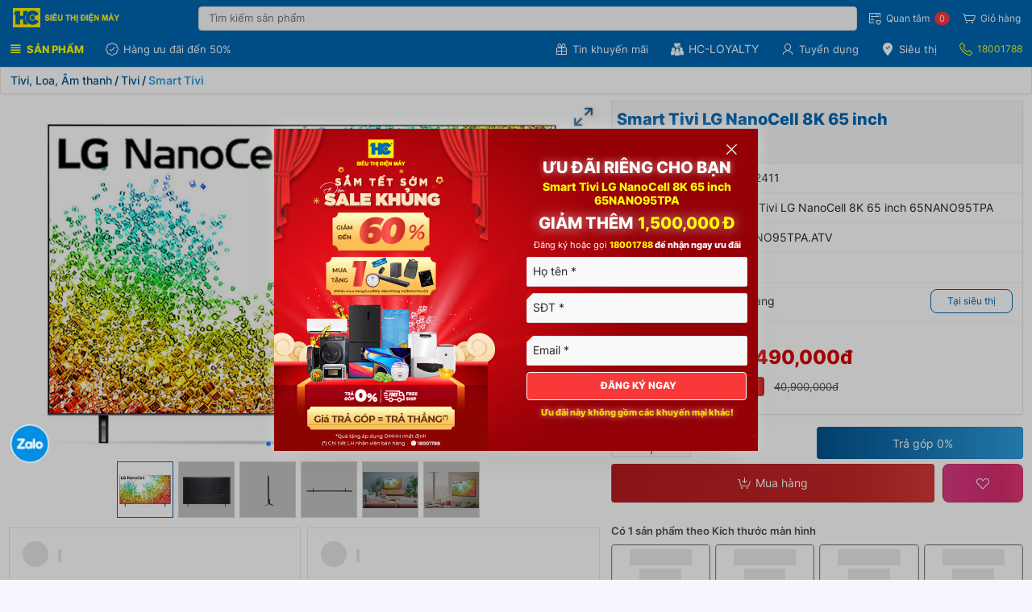

--- FILE ---
content_type: text/html;charset=utf-8
request_url: https://hc.com.vn/ords/product/tivi-lg-65nano95tpa
body_size: 43580
content:
<!DOCTYPE html>
<html class="no-js  page-3 app-HC" lang="en" >
<head>
  <meta http-equiv="x-ua-compatible" content="IE=edge" />
  <meta charset="utf-8">
  <title>Smart Tivi LG NanoCell 8K 65 inch 65NANO95TPA Chính Hãng, Trả Góp 0%</title>
  <base href="/ords/" />
<link rel="stylesheet" href="/i/app_ui/css/Core.min.css?v=23.1.0" type="text/css" />
<link rel="stylesheet" href="/i/app_ui/css/Theme-Standard.min.css?v=23.1.0" type="text/css" />
<link rel="stylesheet" href="r/website/888/files/plugin/457058663216098777/v4276/libraries/swiper-bundle.css" type="text/css" />
<link rel="stylesheet" href="r/website/888/files/plugin/457058663216098777/v4276/css/style.css" type="text/css" />
<link rel="stylesheet" href="r/website/888/files/plugin/1849959918463882565/v657/css/style.min.css" type="text/css" />

  <link rel="stylesheet" href="/i/libraries/font-apex/2.2.1/css/font-apex.min.css?v=23.1.0" type="text/css" />
<link rel="stylesheet" href="/i/themes/theme_42/23.1/css/Core.min.css?v=23.1.0" type="text/css" />

  
  <link rel="stylesheet" href="r/website/888/files/theme/42/v68/25806337585225637.css" type="text/css" />

  <link rel="stylesheet" href="r/website/888/files/static/v6310/stylesheet.css" type="text/css" />
<link rel="stylesheet" href="r/website/888/files/static/v6310/page_0.min.css" type="text/css" />

  <link rel="stylesheet" href="r/website/888/files/static/v6310/page_3.min.css" type="text/css" />

  <link rel="apple-touch-icon" href="r/website/888/files/static/v6310/icons/app-icon-192.png" /><link rel="icon" href="r/website/888/files/static/v6310/icons/app-icon-32.png" />
  <link rel="canonical" href="https://hc.com.vn/ords/product/tivi-lg-65nano95tpa">
<meta http-equiv="Content-Type" content="text/html; charset=utf-8" />
<meta http-equiv="Pragma" content="no-cache" /><meta http-equiv="Expires" content="-1" /><meta http-equiv="Cache-Control" content="no-cache" /><meta name="theme-color" content="&#x23;000000" />
<meta name="mobile-web-app-capable" content="yes" />
<meta name="apple-mobile-web-app-capable" content="yes" />
<meta name="apple-mobile-web-app-title" content="&#x0110;i&#x1EC7;n&#x20;m&#xE1;y&#x20;HC" />
<meta name="apple-mobile-web-app-status-bar-style" content="default" />
<link rel="manifest" href="&#x2F;ords&#x2F;r&#x2F;website&#x2F;hc&#x2F;manifest.json&#x3F;v&#x3D;23.1.0-79210649061&#x26;lang&#x3D;en" crossorigin="use-credentials" />
<meta name="description" content="Smart&#x20;Tivi&#x20;LG&#x20;NanoCell&#x20;8K&#x20;65&#x20;inch&#x20;65NANO95TPA&#x20;CAM&#x20;K&#x1EBE;T&#x20;Ch&#xED;nh&#x20;H&#xE3;ng&#x20;-&#x20;Gi&#xE1;&#x20;R&#x1EBB;,&#x20;Tr&#x1EA3;&#x20;G&#xF3;p&#x20;0&#x25;.&#x20;MI&#x1EC4;N&#x20;PH&#xCD;&#x20;giao&#x20;h&#xE0;ng&#x20;v&#xE0;&#x20;l&#x1EAF;p&#x20;&#x0111;&#x1EB7;t,&#x20;l&#x1ED7;i&#x20;1&#x20;&#x0111;&#x1ED5;i&#x20;1.&#x20;Mua&#x20;ngay&#x20;t&#x1EA1;i&#x20;si&#xEA;u&#x20;th&#x1ECB;&#x20;&#x0111;i&#x1EC7;n&#x20;m&#xE1;y&#x20;HC" />
<meta property="og&#x3A;image" content="https&#x3A;&#x2F;&#x2F;hc.com.vn&#x2F;i&#x2F;ecommerce&#x2F;media&#x2F;AV.002411_DESKTOP_83155.jpg" />
<meta property="og&#x3A;type" content="image&#x2F;png" />

  <meta name="google-site-verification" content="_Z5NyJRX3YlnNhK8WEbuE7iIEFs4J8pbc0Uam8c9P_A" />
  <meta name="viewport" content="width=device-width, initial-scale=1.0" />
  

<!--Google Tag Manager --> 

<script>(function(w,d,s,l,i){w[l]=w[l]||[];w[l].push({'gtm.start':
new Date().getTime(),event:'gtm.js'});var f=d.getElementsByTagName(s)[0],
j=d.createElement(s),dl=l!='dataLayer'?'&l='+l:'';j.async=true;j.src=
'https://www.googletagmanager.com/gtm.js?id='+i+dl;f.parentNode.insertBefore(j,f);
})(window,document,'script','dataLayer','GTM-W4RBM2T');</script>

 <!--End Google Tag Manager -->


</head>
<body class="t-PageBody t-PageBody--hideLeft t-PageBody--hideActions no-anim t-PageTemplate--standard   apex-top-nav apex-icons-fontapex apex-theme-hc-style"   id="t_PageBody">
<a href="#main" id="t_Body_skipToContent">Skip to Main Content</a>
<form action="wwv_flow.accept?p_context=hc/item/118772083961" method="post" name="wwv_flow" id="wwvFlowForm" data-oj-binding-provider="none" novalidate  autocomplete="off">
<input type="hidden" name="p_flow_id" value="888" id="pFlowId" /><input type="hidden" name="p_flow_step_id" value="3" id="pFlowStepId" /><input type="hidden" name="p_instance" value="118772083961" id="pInstance" /><input type="hidden" name="p_page_submission_id" value="272309252034713993233565556560672872855" id="pPageSubmissionId" /><input type="hidden" name="p_request" value="" id="pRequest" /><input type="hidden" name="p_reload_on_submit" value="S" id="pReloadOnSubmit" /><input type="hidden" value="hc&#x2F;item&#x2F;118772083961" id="pContext" /><input type="hidden" value="272309252034713993233565556560672872855" id="pSalt" />
<header class="t-Header" id="t_Header" role="banner">
  
  <div class="t-Header-branding">
    <div class="t-Header-controls">
      <button class="t-Button t-Button--icon t-Button--header t-Button--headerTree" aria-label="Main Navigation" title="Main Navigation" id="t_Button_navControl" type="button"><span class="t-Header-controlsIcon" aria-hidden="true"></span></button>
    </div>
    <div class="t-Header-logo">
      <a href="#" id="HOME_LINK" class="t-Header-logo-link"><a href="https://hc.com.vn" id="LONG_LOGO"><img style="height:24px;"  src="r/website/888/files/static/v6310/logo_yellow_long.png" /></a>
<a href="/ords/home" id="SHORT_LOGO"><img style="height:24px;" 
 src="r/website/888/files/static/v6310/logo_yellow_144.png" /></a></a>
      
    </div>
    <div class="t-Header-navBar">
      <div class="t-Header-navBar--start"><input type="hidden" name="P0_MENU_LV12_1" id="P0_MENU_LV12_1" value=""><input type="hidden" data-for="P0_MENU_LV12_1" value="t3GT6D-Z37Z53fYdA2wmpV_ygwwRy_h7xdG5lmQFLHbvWasHgFubbRMXxImnlTlOF1qMAvO2tTWADORIfYoXPw"><div class="t-Form-fieldContainer t-Form-fieldContainer--hiddenLabel rel-col t-Form-fieldContainer--stretchInputs apex-item-wrapper apex-item-wrapper--has-placeholder apex-item-wrapper--text-field" id="P0_SEARCH_CONTAINER"><div class="t-Form-labelContainer t-Form-labelContainer--hiddenLabel col col-null">
<label for="P0_SEARCH" id="P0_SEARCH_LABEL" class="t-Form-label u-VisuallyHidden">Search</label>
</div><div class="t-Form-inputContainer col col-null"><div class="t-Form-itemWrapper"><input type="search"  id="P0_SEARCH" name="P0_SEARCH" placeholder="T&#xEC;m&#x20;ki&#x1EBF;m&#x20;s&#x1EA3;n&#x20;ph&#x1EA9;m" class="text_field&#x20;apex-item-text" value="" size="10" maxlength="50"  /><span class="t-Form-itemText t-Form-itemText--post"><button class="t-Button t-Button--noLabel t-Button--icon t-Button--pillEnd t-Button--large t-Button--hot" onclick=onclick="void(0);" 
type="button" id="P0_Clean_Text" 
title="xóa tất cả" aria-label="Xóa tất cả ">
    <span class="t-Icon fa fa-times" aria-hidden="true"></span></button>
</span></div><span id="P0_SEARCH_error_placeholder" class="a-Form-error" data-template-id="1758026701491609_ET"></span></div></div><input type="hidden" name="P0_LAST_SEARCH" id="P0_LAST_SEARCH" value=""><input type="hidden" data-for="P0_LAST_SEARCH" value="s_x3ga72VOM0-Z6umOU4MEH8lRBPoVa8hMfoppGldVY247gTa6ezqaF-L9Qq2mVh7Z6KhLLACTauzkDToiJE1Q"><input type="hidden" name="P0_SGIT_CODE" id="P0_SGIT_CODE" value=""><input type="hidden" data-for="P0_SGIT_CODE" value="ppGDIfBOggZQpLBSeA6oITdNup35rfglh5R9qYRrpyVlbn7YzyD3WYGzUp0q1fOMpnOA5JoO5T5ZYhNeQbND6w"><input type="hidden" name="P0_URL" id="P0_URL" value=""><input type="hidden" data-for="P0_URL" value="TuNe5-g_njvHR2aMNeBTKNz-P-2C0dQnP8zwpFxBrw1321-Ru9NF8uqihCiz4CZ2_qHc_GYrB_94muDaGO-vZw"><div class="t-Form-fieldContainer t-Form-fieldContainer--floatingLabel  apex-item-wrapper apex-item-wrapper--text-field" id="P0_FAKE_ITEM_CONTAINER"><div class="t-Form-labelContainer">
<label for="P0_FAKE_ITEM" id="P0_FAKE_ITEM_LABEL" class="t-Form-label">New</label>
</div><div class="t-Form-inputContainer"><div class="t-Form-itemWrapper"><input type="text"  id="P0_FAKE_ITEM" name="P0_FAKE_ITEM" class="text_field&#x20;apex-item-text" value="" size="30"  /></div><span id="P0_FAKE_ITEM_error_placeholder" class="a-Form-error" data-template-id="1758383869491612_ET"></span></div></div><input type="hidden" name="P0_CLIENT_ID" id="P0_CLIENT_ID" value="304080107"><input type="hidden" data-for="P0_CLIENT_ID" value="hS5NHjXdyEUy_sQSuenDBQ_r2MZrS6LqkWA2bEh7KfgCAOrOIcctDrC-Oj8txnxaC-K5PWmUE8KxFOmIj0HYLQ"><input type="hidden" name="P0_SO_ID" id="P0_SO_ID" value="0"><input type="hidden" data-for="P0_SO_ID" value="ghi94INjo-XeFWN-4Jp7EGSgeKeJhjaxDXkHzI8UX4ZgYpJHM_jyWpLjZoPorV46ZMH4WVORphyqDEz9LzZpRw"><input type="hidden" name="P0_SO_ITEM_CNT" id="P0_SO_ITEM_CNT" value=""><input type="hidden" data-for="P0_SO_ITEM_CNT" value="-hN0Tz1Lgwnz4kfkDz2WAHAIVIx6xWI5JaCvRxlFWEyPjHFgqLawN_FEX5dln1xCjc-i4Q1-1kGi99iMP2lwwQ"><input type="hidden" name="P0_WLIST_ITEM_CNT" id="P0_WLIST_ITEM_CNT" value="0"><input type="hidden" name="P0_SESSION" id="P0_SESSION" value="118772083961"><input type="hidden" data-for="P0_SESSION" value="EEC_YxKghojhTqfY13qZ0Q-N3GCDANts6vGOe5m7iCHFfX6bx1t_rz8vMzn86pVdWxca3wTBk77HMnYZq9ANWg"><input type="hidden" name="P0_SEARCH_LINK" id="P0_SEARCH_LINK" value="&#x2F;ords&#x2F;search"><input type="hidden" data-for="P0_SEARCH_LINK" value="Kmi8vTSLbhuPNRY2cMMkjTkP_oIBCHXLcQtQsNyHtWKzflOGbTy63BtW2J9ugtNrKgR7i2iUh6fjT3yi-knhxw"><input type="hidden" name="P0_CITEM_ID" id="P0_CITEM_ID" value=""><input type="hidden" name="P0_CITEM1_ID" id="P0_CITEM1_ID" value=""><input type="hidden" name="P0_CITEM2_ID" id="P0_CITEM2_ID" value=""><input type="hidden" name="P0_HIDE_CP_REGION" id="P0_HIDE_CP_REGION" value=""><input type="hidden" name="P0_LAST_PAGE" id="P0_LAST_PAGE" value="ITEM"><input type="hidden" data-for="P0_LAST_PAGE" value="W6jxaD6ifQZW1fHUmyCaT0Bxff1c7iQnpnFQEtMaxJPajMLe_rEGVcN1UR3Xg3ewReY_DchW_mRqfpUYZkU7yA"><input type="hidden" name="P0_LAST_CODE" id="P0_LAST_CODE" value="AV.002411"><input type="hidden" data-for="P0_LAST_CODE" value="49maDaaQQ2zu2R5D-aAZ2qC1CQycEFI8itx7uKvF7cnXvaB5tWds2YQk1oKm71fjG68Fq-Vu-MTxVmFGj7IGpw"><div class="t-Region t-Region--noPadding t-Region--scrollBody" id="P0_SUGGESTION"  role="region" aria-label="S&#x1EA3;n&#x20;ph&#x1EA9;m&#x20;g&#x1EE3;i&#x20;&#xFD;" >
 <div class="t-Region-header">
  <div class="t-Region-headerItems t-Region-headerItems--title">
    <span class="t-Region-headerIcon"><span class="t-Icon " aria-hidden="true"></span></span>
    <h2 class="t-Region-title" id="P0_SUGGESTION_heading" data-apex-heading>Sản phẩm gợi ý</h2>
  </div>
  <div class="t-Region-headerItems t-Region-headerItems--buttons"><button class="t-Button t-Button--noLabel t-Button--icon t-Button--small&#x20;t-Button--danger"  onclick="void(0);" type="button" id="B3434303857548337" title="Close&#x20;Sugg&#x20;Btn" aria-label="Close&#x20;Sugg&#x20;Btn"><span class="t-Icon fa&#x20;fa-times" aria-hidden="true"></span></button><span class="js-maximizeButtonContainer"></span></div>
 </div>
 <div class="t-Region-bodyWrap">
   <div class="t-Region-buttons t-Region-buttons--top">
    <div class="t-Region-buttons-left"></div>
    <div class="t-Region-buttons-right"></div>
   </div>
   <div class="t-Region-body">
     <div class="t-Region-orderBy"></div>
     <div id="report_3433320745548327_catch"><span class="nodatafound"></span>
</div>
     <div class="t-Region i-h320 t-Region--removeHeader js-removeLandmark t-Region--scrollBody" id="P0_SUGGEST_ITEM"  role="region" aria-label="S&#x1EA3;n&#x20;ph&#x1EA9;m&#x20;g&#x1EE3;i&#x20;&#xFD;" >
 <div class="t-Region-header">
  <div class="t-Region-headerItems t-Region-headerItems--title">
    <span class="t-Region-headerIcon"><span class="t-Icon " aria-hidden="true"></span></span>
    <h2 class="t-Region-title" id="P0_SUGGEST_ITEM_heading" data-apex-heading>Sản phẩm gợi ý</h2>
  </div>
  <div class="t-Region-headerItems t-Region-headerItems--buttons"><span class="js-maximizeButtonContainer"></span></div>
 </div>
 <div class="t-Region-bodyWrap">
   <div class="t-Region-buttons t-Region-buttons--top">
    <div class="t-Region-buttons-left"></div>
    <div class="t-Region-buttons-right"></div>
   </div>
   <div class="t-Region-body">
     <div class="t-Region-orderBy"></div>
     <div id="report_3408929526025331_catch"><span class="nodatafound">Không có sản phẩm tìm thấy</span>
</div>
     
   </div>
   <div class="t-Region-buttons t-Region-buttons--bottom">
    <div class="t-Region-buttons-left"></div>
    <div class="t-Region-buttons-right"></div>
   </div>
 </div>
</div>

   </div>
   <div class="t-Region-buttons t-Region-buttons--bottom">
    <div class="t-Region-buttons-left"></div>
    <div class="t-Region-buttons-right"></div>
   </div>
 </div>
</div>
</div>
      <div class="t-Header-navBar--center"><ul class="t-NavigationBar " id="1868619151491717"><li class="t-NavigationBar-item a-pwaInstall">
  <a class="t-Button t-Button--icon t-Button--header t-Button--navBar" href="#action$a-pwa-install" title="" target="">
    <span class="t-Icon fa&#x20;fa-cloud-download" aria-hidden="true" ></span><span class="t-Button-label">Tạo App</span><span class="t-Button-badge"></span>
  </a>
</li><li class="t-NavigationBar-item WC_CLS">
  <a class="t-Button t-Button--icon t-Button--header t-Button--navBar" href="javascript:apex.theme42.dialog('\u002Fords\u002Fr\u002Fwebsite\u002Fhc\u002Fwishlist-item-r?dialogCs=NZrR7eM-W1om3269wBE4stlB_L_vICqJrUAD8kD_HCN5plxYhM58psHro4wZ_DW5M2BnR5j8GCsw6mlzr7HCGg',{title:'S\u1EA3n ph\u1EA9m quan t\u00E2m',w:'720',mxw:'960',modal:true,dialog:null,dlgCls:'t-Drawer-page--standard '+''},' t-Dialog--noPadding js-dialog-class-t-Drawer--pullOutEnd js-dialog-class-t-Drawer--xl',apex.gPageContext$)" title="" target="">
    <span class="t-Icon fa&#x20;fa-server-heart" aria-hidden="true" data-id="WLCNT"></span><span class="t-Button-label">Quan tâm</span><span class="t-Button-badge">0</span>
  </a>
</li><li class="t-NavigationBar-item ">
  <a class="t-Button t-Button--icon t-Button--header t-Button--navBar" href="/ords/cart" title="" target="">
    <span class="t-Icon fa&#x20;fa-shopping-cart" aria-hidden="true" ></span><span class="t-Button-label">Giỏ hàng</span><span class="t-Button-badge"></span>
  </a>
</li></ul></div>
      <div class="t-Header-navBar--end"></div>
    </div>
  </div>
  <div class="t-Header-nav"><div class="t-ButtonRegion t-Form--floatLeft web-background-color  t-ButtonRegion--noPadding t-ButtonRegion--noBorder margin-top-none margin-bottom-none" id="P0_BUTTONS_BAR"  role="region" aria-label="Menu&#x20;bar" >
  <div class="t-ButtonRegion-wrap">
    <div class="t-ButtonRegion-col t-ButtonRegion-col--left"><div class="t-ButtonRegion-buttons"><button class="t-Button t-Button--icon t-Button--iconLeft t-Button--hot"  onclick="void(0);" type="button" id="P0_DESKTOP_MENU"><span class="t-Icon t-Icon--left fa&#x20;fa-bars" aria-hidden="true"></span><span class="t-Button-label">SẢN PHẨM</span><span class="t-Icon t-Icon--right fa&#x20;fa-bars" aria-hidden="true"></span></button><button class="t-Button t-Button--icon t-Button--iconLeft t-Button--hot"  onclick="void(0);" type="button" id="P0_MOBILE_MENU"><span class="t-Icon t-Icon--left fa&#x20;fa-bars" aria-hidden="true"></span><span class="t-Button-label">Sản phẩm</span><span class="t-Icon t-Icon--right fa&#x20;fa-bars" aria-hidden="true"></span></button><button class="t-Button t-Button--icon t-Button--noUI&#x20;t-Button--iconLeft"  onclick="apex.navigation.redirect(&#x27;\u002Fords\u002Fgiam-gia&#x27;);" type="button" id="P0_TB"><span class="t-Icon t-Icon--left fa&#x20;fa-badge-check" aria-hidden="true"></span><span class="t-Button-label">Hàng ưu đãi đến 50%</span><span class="t-Icon t-Icon--right fa&#x20;fa-badge-check" aria-hidden="true"></span></button></div></div>
    <div class="t-ButtonRegion-col t-ButtonRegion-col--content">
      
      <div class="t-ButtonRegion-buttons"></div>
      
    </div>
    <div class="t-ButtonRegion-col t-ButtonRegion-col--right"><div class="t-ButtonRegion-buttons"><button class="t-Button t-Button--icon t-Button--noUI&#x20;t-Button--iconLeft"  onclick="apex.navigation.redirect(&#x27;\u002Fords\u002Fnews&#x27;);" type="button" id="P0_KM"><span class="t-Icon t-Icon--left fa&#x20;fa-gift" aria-hidden="true"></span><span class="t-Button-label">Tin khuyến mãi</span><span class="t-Icon t-Icon--right fa&#x20;fa-gift" aria-hidden="true"></span></button><button class="t-Button t-Button--icon p0_loyalty&#x20;p0_loyalty_pc&#x20;&#x20;t-Button--noUI&#x20;t-Button--iconLeft"  onclick="apex.navigation.openInNewWindow(&#x27;https:&#x2F;&#x2F;hc.com.vn&#x2F;ords&#x2F;r&#x2F;website&#x2F;app&#x2F;home&#x27;);" type="button" id="P0_LOYALTY_PC"><span class="t-Icon t-Icon--left fa&#x20;fa-users-alt" aria-hidden="true"></span><span class="t-Button-label">HC-LOYALTY</span><span class="t-Icon t-Icon--right fa&#x20;fa-users-alt" aria-hidden="true"></span></button><button class="t-Button t-Button--icon t-Button--noUI&#x20;t-Button--iconLeft"  onclick="apex.navigation.redirect(&#x27;\u002Fords\u002Ftuyen-dung&#x27;);" type="button" id="P0_TD"><span class="t-Icon t-Icon--left fa&#x20;fa-user" aria-hidden="true"></span><span class="t-Button-label">Tuyển dụng</span><span class="t-Icon t-Icon--right fa&#x20;fa-user" aria-hidden="true"></span></button><button class="t-Button t-Button--icon t-Button--noUI&#x20;t-Button--iconLeft"  onclick="apex.navigation.redirect(&#x27;\u002Fords\u002Fsieu-thi&#x27;);" type="button" id="P0_ST"><span class="t-Icon t-Icon--left fa&#x20;fa-map-marker-check" aria-hidden="true"></span><span class="t-Button-label">Siêu thị</span><span class="t-Icon t-Icon--right fa&#x20;fa-map-marker-check" aria-hidden="true"></span></button><button class="t-Button t-Button--icon t-Button--link&#x20;t-Button--iconLeft" href='tel:18001788' onclick="void(0);" type="button" id="P0_PHONE_DESKTOP"><span class="t-Icon t-Icon--left fa&#x20;fa-phone" aria-hidden="true"></span><span class="t-Button-label">18001788</span><span class="t-Icon t-Icon--right fa&#x20;fa-phone" aria-hidden="true"></span></button></div></div>
  </div>
</div></div>
</header>

                <script type="application/ld+json">
                    {
                      "@context": "https://schema.org/",
                      "@type": "Product",
                      "name": "Smart Tivi LG NanoCell 8K 65 inch 65NANO95TPA Chính Hãng, Trả Góp 0%",
                      "image": [
                        "https://hc.com.vn/i/ecommerce/media/AV.002411_DESKTOP_83155.jpg"
                      ],
                      "description": "Smart Tivi LG NanoCell 8K 65 inch 65NANO95TPA CAM KẾT Chính Hãng - Giá Rẻ, Trả Góp 0%. MIỄN PHÍ giao hàng và lắp đặt, lỗi 1 đổi 1. Mua ngay tại siêu thị điện máy HC",
                      "sku": "AV.002411",
                      "brand": {
                        "@type": "Thing",
                        "name": "LG"
                      },
                      "offers": {
                        "@type": "Offer",
                        "url": "https://hc.com.vn/ords/product/tivi-lg-65nano95tpa",
                        "priceCurrency": "VND",
                        "priceValidUntil": "2026-02-20",
                        "price": "23490000",
                        "seller": {
                          "@type": "Organization",
                          "name": "Siêu thị điện máy HC"
                        }
                      }
                    }
                </script>

                 
<div class="t-Body">
  
  <div class="t-Body-main">
    <div class="t-Body-title" id="t_Body_title"><div class="t-Region t-Region--noPadding t-Region--removeHeader js-removeLandmark t-Region--scrollBody" id="R23413838888302543"  role="region" aria-label="Cat&#x20;path" >
 <div class="t-Region-header">
  <div class="t-Region-headerItems t-Region-headerItems--title">
    <span class="t-Region-headerIcon"><span class="t-Icon " aria-hidden="true"></span></span>
    <h2 class="t-Region-title" id="R23413838888302543_heading" data-apex-heading>Cat path</h2>
  </div>
  <div class="t-Region-headerItems t-Region-headerItems--buttons"><span class="js-maximizeButtonContainer"></span></div>
 </div>
 <div class="t-Region-bodyWrap">
   <div class="t-Region-buttons t-Region-buttons--top">
    <div class="t-Region-buttons-left"></div>
    <div class="t-Region-buttons-right"></div>
   </div>
   <div class="t-Region-body">
     <div class="t-Region-orderBy"></div>
     <div id="report_23413838888302543_catch"><div class="t-Report t-Report--stretch t-Report--altRowsDefault t-Report--rowHighlight" id="report_R23413838888302543"  data-region-id="R23413838888302543">
  <div class="t-Report-wrap">
    <table class="t-Report-pagination" role="presentation"><tr><td></td></tr></table>
    <div class="t-Report-tableWrap">
    <table class="t-Report-report" id="report_table_R23413838888302543" aria-label="Cat path">
<tr><td class="t-Report-cell"  headers="BBAR"><div style="font-size:12px;"><a style="text-decoration: none;color:green;" href="/ords/cat/dien-tu">Tivi, Loa, Âm thanh</a> / <a style="text-decoration: none;color:green;" href="/ords/cat/tivi">Tivi</a> / <a style="text-decoration: none;color:green;" href="/ords/cat/smart-tivi">Smart Tivi</a></div></td></tr>
      </tbody>
    </table>
    </div>
    <div class="t-Report-links"></div>
    <table class="t-Report-pagination t-Report-pagination--bottom" role="presentation"></table>
  </div>
</div></div>
     
   </div>
   <div class="t-Region-buttons t-Region-buttons--bottom">
    <div class="t-Region-buttons-left"></div>
    <div class="t-Region-buttons-right"></div>
   </div>
 </div>
</div>
</div>
    <div class="t-Body-content" id="t_Body_content">
      <main id="main" class="t-Body-mainContent">
        <span id="APEX_SUCCESS_MESSAGE" data-template-id="3894621815124159_S" class="apex-page-success u-hidden"></span><span id="APEX_ERROR_MESSAGE" data-template-id="3894621815124159_E" class="apex-page-error u-hidden"></span>
        <div class="t-Body-fullContent"><div class="container">
<div class="row ">
<div class="col col-12 apex-col-auto col-start col-end" ><div id="P0_MMENU" class=""  ><input type="hidden" name="P0_MENU_LV1_ID" id="P0_MENU_LV1_ID" value=""><div class="t-Region t-Region--noPadding t-Region--removeHeader js-removeLandmark t-Region--noBorder t-Region--scrollBody" id="P0_MENU_LV1"  role="region" aria-label="GLOBAL_LV1" >
 <div class="t-Region-header">
  <div class="t-Region-headerItems t-Region-headerItems--title">
    <span class="t-Region-headerIcon"><span class="t-Icon " aria-hidden="true"></span></span>
    <h2 class="t-Region-title" id="P0_MENU_LV1_heading" data-apex-heading>GLOBAL_LV1</h2>
  </div>
  <div class="t-Region-headerItems t-Region-headerItems--buttons"><span class="js-maximizeButtonContainer"></span></div>
 </div>
 <div class="t-Region-bodyWrap">
   <div class="t-Region-buttons t-Region-buttons--top">
    <div class="t-Region-buttons-left"></div>
    <div class="t-Region-buttons-right"></div>
   </div>
   <div class="t-Region-body">
     <div class="t-Region-orderBy"></div>
     <ul id="P0_MENU_LV1_jqm_list_view" data-role="listview" data-back-button-text="Back" data-apex-region-id="P0_MENU_LV1" data-apex-ajax-identifier="UkVHSU9OIFRZUEV-fjM0MzU1OTMzMTc1NDgzNDk&#x2F;k8b40L4-50sohh_wUwSVvfDCBWLY1_k7kZJVJWfUC8Wp2-JVgG4uEXtd3JfpdDgvqxvNaLzdUh2-pVL-ItioEw" >
<li data-id="1" id="P0_MENU_LV1_1" ><a href="&#x23;" >Tivi, Loa, Âm Thanh</a></li>
<li data-id="2" id="P0_MENU_LV1_2" ><a href="&#x23;" >Tủ lạnh, Tủ đông, Tủ mát</a></li>
<li data-id="3" id="P0_MENU_LV1_3" ><a href="&#x23;" >Máy giặt, Sấy quần áo</a></li>
<li data-id="4" id="P0_MENU_LV1_4" ><a href="&#x23;" >Điều hòa nhiệt độ</a></li>
<li data-id="5" id="P0_MENU_LV1_5" ><a href="&#x23;" >Cây nước - Lọc nước</a></li>
<li data-id="6" id="P0_MENU_LV1_6" ><a href="&#x23;" >Điện gia dụng</a></li>
<li data-id="7" id="P0_MENU_LV1_7" ><a href="&#x23;" >Đồ dùng gia đình</a></li>
<li data-id="8" id="P0_MENU_LV1_8" ><a href="&#x23;" >Laptop, Điện thoại, Tablet</a></li>
<li data-id="9" id="P0_MENU_LV1_9" ><a href="&#x23;" >PC, Màn hình, Máy văn phòng</a></li>
<li data-id="10" id="P0_MENU_LV1_10" ><a href="&#x23;" >Đồng hồ, Kỹ thuật số, Phụ kiện</a></li>
</ul>

     
   </div>
   <div class="t-Region-buttons t-Region-buttons--bottom">
    <div class="t-Region-buttons-left"></div>
    <div class="t-Region-buttons-right"></div>
   </div>
 </div>
</div>
<div id="P0_MENU_RIGHT" class=""  ><div class="t-Region t-Region--removeHeader js-removeLandmark t-Region--scrollBody" id="P0_SUB_1"  role="region" aria-label="Sub&#x20;menu23_1" data-id=1>
 <div class="t-Region-header">
  <div class="t-Region-headerItems t-Region-headerItems--title">
    <span class="t-Region-headerIcon"><span class="t-Icon " aria-hidden="true"></span></span>
    <h2 class="t-Region-title" id="P0_SUB_1_heading" data-apex-heading>Sub menu23_1</h2>
  </div>
  <div class="t-Region-headerItems t-Region-headerItems--buttons"><span class="js-maximizeButtonContainer"></span></div>
 </div>
 <div class="t-Region-bodyWrap">
   <div class="t-Region-buttons t-Region-buttons--top">
    <div class="t-Region-buttons-left"></div>
    <div class="t-Region-buttons-right"></div>
   </div>
   <div class="t-Region-body">
     <div class="t-Region-orderBy"></div>
     <a-dynamic-content region-id="P0_SUB_1" ajax-identifier="UkVHSU9OIFRZUEV-fjIwNzI0NDU1NjA0MTUwMjI&#x2F;nD7r8HpcPf6_aHqN614uknulBugBn4l6Lvi5kxtDWW6Snv37Q8V-NHYY99aeF-nR2ae_pjNwHunnqBAFE27oUg" >
<table width="100%"><tr>
                <td valign="top" class="hc_menu_lv2"><a href="/ords/cat/tivi">Tivi</a><table width="100%"><tr><td class="hc_menu_lv3"><a href="/ords/cat/tivi/samsung">Samsung</a></td></tr><tr><td class="hc_menu_lv3"><a href="/ords/cat/tivi/sony">Sony</a></td></tr><tr><td class="hc_menu_lv3"><a href="/ords/cat/tivi/lg">LG</a></td></tr><tr><td class="hc_menu_lv3"><a href="/ords/cat/tivi/tcl">TCL</a></td></tr><tr><td class="hc_menu_lv3"><a href="/ords/cat/tivi/skyworth">Skyworth</a></td></tr><tr><td class="hc_menu_lv3"><a href="/ords/cat/tivi/hisense">Hisense</a></td></tr><tr><td class="hc_menu_lv3"><a href="/ords/cat/tivi/aqua">Aqua</a></td></tr><tr><td class="hc_menu_lv3"><a href="/ords/cat/tivi/coocaa">Coocaa</a></td></tr><tr><td class="hc_menu_lv3"><a href="/ords/cat/tivi/sharp">Sharp</a></td></tr><tr><td class="hc_menu_lv3"><a href="/ords/cat/tivi/panasonic">Panasonic</a></td></tr></tr></table>
                </td>
                <td valign="top" class="hc_menu_lv2"><a href="/ords/cat/tivi">Loại Tivi</a><table width="100%"><tr><td class="hc_menu_lv3"><a href="/ords/cat/ai-tv">AI TV</a></td></tr><tr><td class="hc_menu_lv3"><a href="/ords/group/tivi-8k">Tivi 8K</a></td></tr><tr><td class="hc_menu_lv3"><a href="/ords/group/tivi-4k">Tivi 4K</a></td></tr><tr><td class="hc_menu_lv3"><a href="/ords/group/tivi-oled">OLED</a></td></tr><tr><td class="hc_menu_lv3"><a href="/ords/group/tivi-neo-qled">Neo QLED</a></td></tr><tr><td class="hc_menu_lv3"><a href="/ords/group/tivi-qled">QLED</a></td></tr><tr><td class="hc_menu_lv3"><a href="/ords/cat/smart-tivi">Smart Tivi</a></td></tr><tr><td class="hc_menu_lv3"><a href="/ords/cat/lifestyle-tivi">Lifestyle Tivi</a></td></tr><tr><td class="hc_menu_lv3"><a href="/ords/cat/tivi-thuong">Tivi LED Thường</a></td></tr></tr></table>
                </td>
                <td valign="top" class="hc_menu_lv2"><a href="/ords/cat/am-thanh">Loa, Âm thanh</a><table width="100%"><tr><td class="hc_menu_lv3"><a href="/ords/cat/loa">Loa thanh Soundbar</a></td></tr><tr><td class="hc_menu_lv3"><a href="/ords/cat/dan-am-thanh">Dàn âm thanh</a></td></tr><tr><td class="hc_menu_lv3"><a href="/ords/cat/loa-keo">Loa kéo</a></td></tr><tr><td class="hc_menu_lv3"><a href="/ords/cat/tivi-box">Android TV Box</a></td></tr></tr></table>
                </td></tr></table></a-dynamic-content>

     
   </div>
   <div class="t-Region-buttons t-Region-buttons--bottom">
    <div class="t-Region-buttons-left"></div>
    <div class="t-Region-buttons-right"></div>
   </div>
 </div>
</div>
<div class="t-Region t-Region--removeHeader js-removeLandmark t-Region--scrollBody" id="P0_SUB_2"  role="region" aria-label="Sub&#x20;menu23_2" data-id=2>
 <div class="t-Region-header">
  <div class="t-Region-headerItems t-Region-headerItems--title">
    <span class="t-Region-headerIcon"><span class="t-Icon " aria-hidden="true"></span></span>
    <h2 class="t-Region-title" id="P0_SUB_2_heading" data-apex-heading>Sub menu23_2</h2>
  </div>
  <div class="t-Region-headerItems t-Region-headerItems--buttons"><span class="js-maximizeButtonContainer"></span></div>
 </div>
 <div class="t-Region-bodyWrap">
   <div class="t-Region-buttons t-Region-buttons--top">
    <div class="t-Region-buttons-left"></div>
    <div class="t-Region-buttons-right"></div>
   </div>
   <div class="t-Region-body">
     <div class="t-Region-orderBy"></div>
     <a-dynamic-content region-id="P0_SUB_2" ajax-identifier="UkVHSU9OIFRZUEV-fjIwNzMyMzg5OTM0MTUwMzA&#x2F;mTdFXU4CdjVkeLDx76HTuQsMTFPVSAmFk4ol6da6cL7Ho4PX-2LREbNsedmFQoreuTzFGH9pESsx7MPoGmnfXQ" >
<table width="100%"><tr>
                <td valign="top" class="hc_menu_lv2"><a href="/ords/cat/tu-lanh">Tủ lạnh</a><table width="100%"><tr><td class="hc_menu_lv3"><a href="/ords/cat/tu-lanh/samsung">Samsung</a></td></tr><tr><td class="hc_menu_lv3"><a href="/ords/cat/tu-lanh/lg">LG</a></td></tr><tr><td class="hc_menu_lv3"><a href="/ords/cat/tu-lanh/panasonic">Panasonic</a></td></tr><tr><td class="hc_menu_lv3"><a href="/ords/cat/tu-lanh/hitachi">Hitachi</a></td></tr><tr><td class="hc_menu_lv3"><a href="/ords/cat/tu-lanh/aqua">Aqua</a></td></tr><tr><td class="hc_menu_lv3"><a href="/ords/cat/tu-lanh/toshiba">Toshiba</a></td></tr><tr><td class="hc_menu_lv3"><a href="/ords/cat/tu-lanh/sharp">Sharp</a></td></tr><tr><td class="hc_menu_lv3"><a href="/ords/cat/tu-lanh/electrolux">Electrolux</a></td></tr><tr><td class="hc_menu_lv3"><a href="/ords/cat/tu-lanh/funiki">Funiki</a></td></tr></tr></table>
                </td>
                <td valign="top" class="hc_menu_lv2"><a href="/ords/cat/tu-lanh">Loại tủ lạnh</a><table width="100%"><tr><td class="hc_menu_lv3"><a href="/ords/cat/tu-lanh-mini">Tủ lạnh Mini</a></td></tr><tr><td class="hc_menu_lv3"><a href="/ords/cat/tu-lanh-2-cua">Tủ lạnh 2 cánh</a></td></tr><tr><td class="hc_menu_lv3"><a href="/ords/cat/tu-lanh-3-4-cua">Tủ lạnh 3,4 cánh</a></td></tr><tr><td class="hc_menu_lv3"><a href="/ords/cat/tu-lanh-5-cua">Tủ lạnh 5 cánh </a></td></tr><tr><td class="hc_menu_lv3"><a href="/ords/cat/tu-lanh-side-by-side">Tủ lạnh Side By Side</a></td></tr><tr><td class="hc_menu_lv3"><a href="/ords/group/tu-lanh-ngan-da-tren">Tủ lạnh ngăn đá trên</a></td></tr><tr><td class="hc_menu_lv3"><a href="/ords/group/tu-lanh-ngan-da-duoi">Tủ lạnh ngăn đá dưới</a></td></tr></tr></table>
                </td>
                <td valign="top" class="hc_menu_lv2"><a href="/ords/cat/tu-dong">Tủ đông</a><table width="100%"><tr><td class="hc_menu_lv3"><a href="/ords/cat/tu-dong/sanaky">Sanaky</a></td></tr><tr><td class="hc_menu_lv3"><a href="/ords/cat/tu-dong/kangaroo">Kangaroo</a></td></tr><tr><td class="hc_menu_lv3"><a href="/ords/cat/tu-dong/alaska">Alaska</a></td></tr><tr><td class="hc_menu_lv3"><a href="/ords/cat/tu-dong/hòa phát">Hòa Phát</a></td></tr><tr><td class="hc_menu_lv3"><a href="/ords/cat/tu-dong/funiki">Funiki</a></td></tr></tr></table>
                </td>
                <td valign="top" class="hc_menu_lv2"><a href="/ords/cat/tu-mat">Tủ mát</a><table width="100%"><tr><td class="hc_menu_lv3"><a href="/ords/cat/tu-mat/sanaky">Sanaky</a></td></tr><tr><td class="hc_menu_lv3"><a href="/ords/cat/tu-mat/kangaroo">Kangaroo</a></td></tr><tr><td class="hc_menu_lv3"><a href="/ords/cat/tu-mat/alaska">Alaska</a></td></tr><tr><td class="hc_menu_lv3"><a href="/ords/cat/tu-mat/hòa phát">Hòa Phát</a></td></tr><tr><td class="hc_menu_lv3"><a href="/ords/cat/tu-mat/funiki">Funiki</a></td></tr></tr></table>
                </td>
                <td valign="top" class="hc_menu_lv2"><a href="/ords/cat/tu-ruou">Tủ ướp lạnh rượu</a><table width="100%"><tr><td class="hc_menu_lv3"><a href="/ords/cat/tu-ruou/kdk">KDK</a></td></tr></tr></table>
                </td></tr></table></a-dynamic-content>

     
   </div>
   <div class="t-Region-buttons t-Region-buttons--bottom">
    <div class="t-Region-buttons-left"></div>
    <div class="t-Region-buttons-right"></div>
   </div>
 </div>
</div>
<div class="t-Region t-Region--removeHeader js-removeLandmark t-Region--scrollBody" id="P0_SUB_3"  role="region" aria-label="Sub&#x20;menu23_3"  data-id=3>
 <div class="t-Region-header">
  <div class="t-Region-headerItems t-Region-headerItems--title">
    <span class="t-Region-headerIcon"><span class="t-Icon " aria-hidden="true"></span></span>
    <h2 class="t-Region-title" id="P0_SUB_3_heading" data-apex-heading>Sub menu23_3</h2>
  </div>
  <div class="t-Region-headerItems t-Region-headerItems--buttons"><span class="js-maximizeButtonContainer"></span></div>
 </div>
 <div class="t-Region-bodyWrap">
   <div class="t-Region-buttons t-Region-buttons--top">
    <div class="t-Region-buttons-left"></div>
    <div class="t-Region-buttons-right"></div>
   </div>
   <div class="t-Region-body">
     <div class="t-Region-orderBy"></div>
     <a-dynamic-content region-id="P0_SUB_3" ajax-identifier="UkVHSU9OIFRZUEV-fjIwNzI1OTc3Nzk0MTUwMjM&#x2F;YaS7DCLtWx7GRgPDHeRTOZ668aNI-2aHoaOPi40xIarPx1zofFinMOiVqiUB8c8b7uXYWfMOA30s3crLkYvkEg" >
<table width="100%"><tr>
                <td valign="top" class="hc_menu_lv2"><a href="/ords/cat/may-giat">Máy giặt</a><table width="100%"><tr><td class="hc_menu_lv3"><a href="/ords/cat/may-giat/lg">LG</a></td></tr><tr><td class="hc_menu_lv3"><a href="/ords/cat/may-giat/electrolux">Electrolux</a></td></tr><tr><td class="hc_menu_lv3"><a href="/ords/cat/may-giat/samsung">Samsung</a></td></tr><tr><td class="hc_menu_lv3"><a href="/ords/cat/may-giat/aqua">Aqua</a></td></tr><tr><td class="hc_menu_lv3"><a href="/ords/cat/may-giat/toshiba">Toshiba</a></td></tr><tr><td class="hc_menu_lv3"><a href="/ords/cat/may-giat/panasonic">Panasonic</a></td></tr><tr><td class="hc_menu_lv3"><a href="/ords/cat/may-giat/sharp">Sharp</a></td></tr><tr><td class="hc_menu_lv3"><a href="/ords/cat/may-giat/funiki">Funiki</a></td></tr><tr><td class="hc_menu_lv3"><a href="/ords/cat/may-giat/hitachi">Hitachi</a></td></tr></tr></table>
                </td>
                <td valign="top" class="hc_menu_lv2"><a href="/ords/cat/may-giat">Loại Máy giặt</a><table width="100%"><tr><td class="hc_menu_lv3"><a href="/ords/cat/may-giat-long-ngang">Lồng ngang</a></td></tr><tr><td class="hc_menu_lv3"><a href="/ords/cat/may-giat-long-dung">Lồng đứng</a></td></tr><tr><td class="hc_menu_lv3"><a href="/ords/group/may-giat-co-say">Máy giặt sấy</a></td></tr><tr><td class="hc_menu_lv3"><a href="/ords/group/tu-cham-soc-quan-ao">Tủ chăm sóc quần áo</a></td></tr><tr><td class="hc_menu_lv3"><a href="/ords/group/thap-quan-ao">Tháp quần áo</a></td></tr></tr></table>
                </td>
                <td valign="top" class="hc_menu_lv2"><a href="/ords/cat/may-say">Máy sấy quần áo</a><table width="100%"><tr><td class="hc_menu_lv3"><a href="/ords/cat/may-say/lg">LG</a></td></tr><tr><td class="hc_menu_lv3"><a href="/ords/cat/may-say/electrolux">Electrolux</a></td></tr><tr><td class="hc_menu_lv3"><a href="/ords/cat/may-say/samsung">Samsung</a></td></tr><tr><td class="hc_menu_lv3"><a href="/ords/cat/may-say/aqua">Aqua</a></td></tr><tr><td class="hc_menu_lv3"><a href="/ords/cat/may-say/toshiba">Toshiba</a></td></tr><tr><td class="hc_menu_lv3"><a href="/ords/cat/may-say/panasonic">Panasonic</a></td></tr><tr><td class="hc_menu_lv3"><a href="/ords/cat/may-say/funiki">Funiki</a></td></tr><tr><td class="hc_menu_lv3"><a href="/ords/cat/may-say/hitachi">Hitachi</a></td></tr><tr><td class="hc_menu_lv3"><a href="/ords/cat/may-say/galanz">Galanz</a></td></tr></tr></table>
                </td></tr></table></a-dynamic-content>

     
   </div>
   <div class="t-Region-buttons t-Region-buttons--bottom">
    <div class="t-Region-buttons-left"></div>
    <div class="t-Region-buttons-right"></div>
   </div>
 </div>
</div>
<div class="t-Region t-Region--removeHeader js-removeLandmark t-Region--scrollBody" id="P0_SUB_4"  role="region" aria-label="Sub&#x20;menu23_4"  data-id=4>
 <div class="t-Region-header">
  <div class="t-Region-headerItems t-Region-headerItems--title">
    <span class="t-Region-headerIcon"><span class="t-Icon " aria-hidden="true"></span></span>
    <h2 class="t-Region-title" id="P0_SUB_4_heading" data-apex-heading>Sub menu23_4</h2>
  </div>
  <div class="t-Region-headerItems t-Region-headerItems--buttons"><span class="js-maximizeButtonContainer"></span></div>
 </div>
 <div class="t-Region-bodyWrap">
   <div class="t-Region-buttons t-Region-buttons--top">
    <div class="t-Region-buttons-left"></div>
    <div class="t-Region-buttons-right"></div>
   </div>
   <div class="t-Region-body">
     <div class="t-Region-orderBy"></div>
     <a-dynamic-content region-id="P0_SUB_4" ajax-identifier="UkVHSU9OIFRZUEV-fjIwNzMzNDM1MDU0MTUwMzE&#x2F;leTIgsfqLBCx5kR8--_xWAQryXYDYMBc0cPfUn2yfxdVL66epP06PpVS4F3VPe2ePmINaR3OXoKnPbS4zJD6dw" >
<table width="100%"><tr>
                <td valign="top" class="hc_menu_lv2"><a href="/ords/cat/dieu-hoa">Điều hòa</a><table width="100%"><tr><td class="hc_menu_lv3"><a href="/ords/cat/dieu-hoa/panasonic">Panasonic</a></td></tr><tr><td class="hc_menu_lv3"><a href="/ords/cat/dieu-hoa/lg">LG</a></td></tr><tr><td class="hc_menu_lv3"><a href="/ords/cat/dieu-hoa/casper">Casper</a></td></tr><tr><td class="hc_menu_lv3"><a href="/ords/cat/dieu-hoa/daikin">Daikin</a></td></tr><tr><td class="hc_menu_lv3"><a href="/ords/cat/dieu-hoa/toshiba">Toshiba</a></td></tr><tr><td class="hc_menu_lv3"><a href="/ords/cat/dieu-hoa/sharp">Sharp</a></td></tr><tr><td class="hc_menu_lv3"><a href="/ords/cat/dieu-hoa/funiki">Funiki</a></td></tr><tr><td class="hc_menu_lv3"><a href="/ords/cat/dieu-hoa/gree">Gree</a></td></tr></tr></table>
                </td>
                <td valign="top" class="hc_menu_lv2"><a href="/ords/cat/dieu-hoa">Tiêu chí lựa chọn</a><table width="100%"><tr><td class="hc_menu_lv3"><a href="/ords/group/dieu-hoa-inverter">Điều hòa Inverter tiết kiệm điện</a></td></tr><tr><td class="hc_menu_lv3"><a href="/ords/group/dieu-hoa-9000-btu">Điều hòa 9000 BTU</a></td></tr><tr><td class="hc_menu_lv3"><a href="/ords/group/dieu-hoa-12000-btu">Điều hòa 12000 BTU</a></td></tr><tr><td class="hc_menu_lv3"><a href="/ords/cat/dieu-hoa-1-chieu">Điều hòa 1 chiều</a></td></tr><tr><td class="hc_menu_lv3"><a href="/ords/cat/dieu-hoa-2-chieu">Điều hòa 2 chiều</a></td></tr></tr></table>
                </td>
                <td valign="top" class="hc_menu_lv2"><a href="/ords/cat/dieu-hoa">Loại điều hòa</a><table width="100%"><tr><td class="hc_menu_lv3"><a href="/ords/cat/dieu-hoa-treo-tuong">Điều hòa treo tường</a></td></tr><tr><td class="hc_menu_lv3"><a href="/ords/cat/dieu-hoa-tu-dung">Điều hòa tủ đứng</a></td></tr><tr><td class="hc_menu_lv3"><a href="/ords/cat/dieu-hoa-am-tran">Điều hòa âm trần</a></td></tr></tr></table>
                </td></tr></table></a-dynamic-content>

     
   </div>
   <div class="t-Region-buttons t-Region-buttons--bottom">
    <div class="t-Region-buttons-left"></div>
    <div class="t-Region-buttons-right"></div>
   </div>
 </div>
</div>
<div class="t-Region t-Region--removeHeader js-removeLandmark t-Region--scrollBody" id="P0_SUB_5"  role="region" aria-label="Sub&#x20;menu23_5"  data-id=5>
 <div class="t-Region-header">
  <div class="t-Region-headerItems t-Region-headerItems--title">
    <span class="t-Region-headerIcon"><span class="t-Icon " aria-hidden="true"></span></span>
    <h2 class="t-Region-title" id="P0_SUB_5_heading" data-apex-heading>Sub menu23_5</h2>
  </div>
  <div class="t-Region-headerItems t-Region-headerItems--buttons"><span class="js-maximizeButtonContainer"></span></div>
 </div>
 <div class="t-Region-bodyWrap">
   <div class="t-Region-buttons t-Region-buttons--top">
    <div class="t-Region-buttons-left"></div>
    <div class="t-Region-buttons-right"></div>
   </div>
   <div class="t-Region-body">
     <div class="t-Region-orderBy"></div>
     <a-dynamic-content region-id="P0_SUB_5" ajax-identifier="UkVHSU9OIFRZUEV-fjIwNzI2MzA2MTk0MTUwMjQ&#x2F;M6r9g4rkTPIMZmCUVy2nP9cSn3-QhTdYWdFLPRfDMQYxpXqDvBZpg6E8126OVVHejfg8zVFRmKCMeadavd_vvg" >
<table width="100%"><tr>
                <td valign="top" class="hc_menu_lv2"><a href="/ords/cat/may-loc-nuoc">Máy lọc nước</a><table width="100%"><tr><td class="hc_menu_lv3"><a href="/ords/cat/may-loc-nuoc/fantom">Fantom</a></td></tr><tr><td class="hc_menu_lv3"><a href="/ords/cat/may-loc-nuoc/hoà phát">Hoà Phát</a></td></tr><tr><td class="hc_menu_lv3"><a href="/ords/cat/may-loc-nuoc/karofi">Karofi</a></td></tr><tr><td class="hc_menu_lv3"><a href="/ords/cat/may-loc-nuoc/kangaroo">Kangaroo</a></td></tr><tr><td class="hc_menu_lv3"><a href="/ords/cat/may-loc-nuoc/ao-smith">A.O Smith</a></td></tr><tr><td class="hc_menu_lv3"><a href="/ords/cat/may-loc-nuoc/mutosi">Mutosi</a></td></tr><tr><td class="hc_menu_lv3"><a href="/ords/cat/may-loc-nuoc/panasonic">Panasonic</a></td></tr><tr><td class="hc_menu_lv3"><a href="/ords/cat/may-loc-nuoc/sunhouse">Sunhouse</a></td></tr><tr><td class="hc_menu_lv3"><a href="/ords/cat/may-loc-nuoc/fujie">Fujie</a></td></tr><tr><td class="hc_menu_lv3"><a href="/ords/cat/may-loc-nuoc/unilever pureit">Unilever Pureit</a></td></tr><tr><td class="hc_menu_lv3"><a href="/ords/cat/may-loc-nuoc/benny">Benny</a></td></tr><tr><td class="hc_menu_lv3"><a href="/ords/cat/may-loc-nuoc/ionpia">Ionpia</a></td></tr></tr></table>
                </td>
                <td valign="top" class="hc_menu_lv2"><a href="/ords/cat/cay-nuoc-nong-lanh">Cây nước nóng lạnh</a><table width="100%"><tr><td class="hc_menu_lv3"><a href="/ords/cat/cay-nuoc-nong-lanh/kangaroo">Kangaroo</a></td></tr><tr><td class="hc_menu_lv3"><a href="/ords/cat/cay-nuoc-nong-lanh/sunhouse">Sunhouse</a></td></tr><tr><td class="hc_menu_lv3"><a href="/ords/cat/cay-nuoc-nong-lanh/karofi">Karofi</a></td></tr><tr><td class="hc_menu_lv3"><a href="/ords/cat/cay-nuoc-nong-lanh/fujie">Fujie</a></td></tr><tr><td class="hc_menu_lv3"><a href="/ords/cat/cay-nuoc-nong-lanh/hyundai">Hyundai</a></td></tr></tr></table>
                </td></tr></table></a-dynamic-content>

     
   </div>
   <div class="t-Region-buttons t-Region-buttons--bottom">
    <div class="t-Region-buttons-left"></div>
    <div class="t-Region-buttons-right"></div>
   </div>
 </div>
</div>
<div class="t-Region t-Region--removeHeader js-removeLandmark t-Region--scrollBody" id="P0_SUB_6"  role="region" aria-label="Sub&#x20;menu23_6"  data-id=6>
 <div class="t-Region-header">
  <div class="t-Region-headerItems t-Region-headerItems--title">
    <span class="t-Region-headerIcon"><span class="t-Icon " aria-hidden="true"></span></span>
    <h2 class="t-Region-title" id="P0_SUB_6_heading" data-apex-heading>Sub menu23_6</h2>
  </div>
  <div class="t-Region-headerItems t-Region-headerItems--buttons"><span class="js-maximizeButtonContainer"></span></div>
 </div>
 <div class="t-Region-bodyWrap">
   <div class="t-Region-buttons t-Region-buttons--top">
    <div class="t-Region-buttons-left"></div>
    <div class="t-Region-buttons-right"></div>
   </div>
   <div class="t-Region-body">
     <div class="t-Region-orderBy"></div>
     <a-dynamic-content region-id="P0_SUB_6" ajax-identifier="UkVHSU9OIFRZUEV-fjIwNzM0NDUwMzI0MTUwMzI&#x2F;hQxl7hsqYUa2FgPQnp6IlJ-KOCre39vPFkBb9aRtUWTpT9H7O2uBzEaNesQHecKN6G4n4CR7q-Zw-NrCEtCxqA" >
<table width="100%"><tr>
                <td valign="top" class="hc_menu_lv2"><a href="/ords/cat/dien-gia-dung">Gia dụng nhà bếp</a><table width="100%"><tr><td class="hc_menu_lv3"><a href="/ords/cat/lo-vi-song">Lò vi sóng</a></td></tr><tr><td class="hc_menu_lv3"><a href="/ords/cat/noi-com-dien">Nồi cơm điện</a></td></tr><tr><td class="hc_menu_lv3"><a href="/ords/cat/lo-nuong">Lò nướng</a></td></tr><tr><td class="hc_menu_lv3"><a href="/ords/cat/noi-nuong">Nồi chiên không dầu</a></td></tr><tr><td class="hc_menu_lv3"><a href="/ords/cat/vi-nuong">Vỉ nướng</a></td></tr><tr><td class="hc_menu_lv3"><a href="/ords/cat/noi-ap-suat-dien">Nồi áp suất điện</a></td></tr><tr><td class="hc_menu_lv3"><a href="/ords/cat/noi-lau-dien">Nồi lẩu điện</a></td></tr><tr><td class="hc_menu_lv3"><a href="/ords/cat/am-sieu-toc">Ấm siêu tốc</a></td></tr><tr><td class="hc_menu_lv3"><a href="/ords/cat/binh-thuy">Bình thủy điện</a></td></tr><tr><td class="hc_menu_lv3"><a href="/ords/cat/may-rua-bat">Máy rửa bát</a></td></tr><tr><td class="hc_menu_lv3"><a href="/ords/cat/may-say-bat">Máy sấy bát</a></td></tr><tr><td class="hc_menu_lv3"><a href="/ords/cat/bep-tu">Bếp từ</a></td></tr><tr><td class="hc_menu_lv3"><a href="/ords/cat/bep-hong-ngoai">Bếp hồng ngoại</a></td></tr><tr><td class="hc_menu_lv3"><a href="/ords/cat/bep-gas">Bếp gas</a></td></tr><tr><td class="hc_menu_lv3"><a href="/ords/cat/may-xay-vat-pha">Máy xay, máy ép</a></td></tr></tr></table>
                </td>
                <td valign="top" class="hc_menu_lv2"><a href="/ords/cat/dien-gia-dung">Thiết bị gia đình</a><table width="100%"><tr><td class="hc_menu_lv3"><a href="/ords/cat/quat-sac">Quạt tích điện</a></td></tr><tr><td class="hc_menu_lv3"><a href="/ords/cat/loc-khong-khi">Máy lọc không khí</a></td></tr><tr><td class="hc_menu_lv3"><a href="/ords/cat/may-hut-bui">Máy hút bụi</a></td></tr><tr><td class="hc_menu_lv3"><a href="/ords/cat/quat-dieu-hoa">Quạt điều hòa</a></td></tr><tr><td class="hc_menu_lv3"><a href="/ords/cat/quat-mat">Quạt</a></td></tr><tr><td class="hc_menu_lv3"><a href="/ords/cat/tu-say-quan-ao">Tủ sấy quần áo</a></td></tr><tr><td class="hc_menu_lv3"><a href="/ords/cat/may-hut-mui">Máy hút mùi</a></td></tr><tr><td class="hc_menu_lv3"><a href="/ords/cat/may-hut-am">Máy hút ẩm</a></td></tr><tr><td class="hc_menu_lv3"><a href="/ords/cat/ban-la">Bàn là</a></td></tr><tr><td class="hc_menu_lv3"><a href="/ords/cat/may-say-toc">Máy sấy tóc</a></td></tr><tr><td class="hc_menu_lv3"><a href="/ords/cat/suoi-quat-suoi">Thiết bị sưởi</a></td></tr><tr><td class="hc_menu_lv3"><a href="/ords/cat/binh-nong-lanh">Bình nóng lạnh</a></td></tr></tr></table>
                </td>
                <td valign="top" class="hc_menu_lv2"><a href="/ords/cat/dien-gia-dung">Sản phẩm khác</a><table width="100%"><tr><td class="hc_menu_lv3"><a href="/ords/cat/may-phat-dien">Máy phát điện</a></td></tr><tr><td class="hc_menu_lv3"><a href="/ords/cat/may-phun-xit-rua">Máy phun xịt rửa</a></td></tr><tr><td class="hc_menu_lv3"><a href="/ords/cat/on-ap">Ổn áp</a></td></tr><tr><td class="hc_menu_lv3"><a href="/ords/cat/den-dien">Đèn điện</a></td></tr></tr></table>
                </td></tr></table></a-dynamic-content>

     
   </div>
   <div class="t-Region-buttons t-Region-buttons--bottom">
    <div class="t-Region-buttons-left"></div>
    <div class="t-Region-buttons-right"></div>
   </div>
 </div>
</div>
<div class="t-Region t-Region--removeHeader js-removeLandmark t-Region--scrollBody" id="P0_SUB_7"  role="region" aria-label="Sub&#x20;menu23_7"  data-id=7>
 <div class="t-Region-header">
  <div class="t-Region-headerItems t-Region-headerItems--title">
    <span class="t-Region-headerIcon"><span class="t-Icon " aria-hidden="true"></span></span>
    <h2 class="t-Region-title" id="P0_SUB_7_heading" data-apex-heading>Sub menu23_7</h2>
  </div>
  <div class="t-Region-headerItems t-Region-headerItems--buttons"><span class="js-maximizeButtonContainer"></span></div>
 </div>
 <div class="t-Region-bodyWrap">
   <div class="t-Region-buttons t-Region-buttons--top">
    <div class="t-Region-buttons-left"></div>
    <div class="t-Region-buttons-right"></div>
   </div>
   <div class="t-Region-body">
     <div class="t-Region-orderBy"></div>
     <a-dynamic-content region-id="P0_SUB_7" ajax-identifier="UkVHSU9OIFRZUEV-fjIwNzI4NTQzMzg0MTUwMjY&#x2F;hZNtlyCGmRzFvpzzjLFKeuvaUIJ7K5PnZnuP66c6dVfELmikQ5L42cl_65Ei8P72BtBjfaG99hfwZdZ3GUuFQA" >
<table width="100%"><tr>
                <td valign="top" class="hc_menu_lv2"><a href="/ords/cat/dung-cu-nha-bep">Đồ dùng nhà bếp</a><table width="100%"><tr><td class="hc_menu_lv3"><a href="/ords/cat/noi">Nồi, bộ nồi</a></td></tr><tr><td class="hc_menu_lv3"><a href="/ords/cat/chao">Chảo chống dính</a></td></tr><tr><td class="hc_menu_lv3"><a href="/ords/cat/noi-ap-suat-co">Nồi áp suất cơ</a></td></tr><tr><td class="hc_menu_lv3"><a href="/ords/cat/binh-giu-nhiet">Bình, hộp giữ nhiệt</a></td></tr><tr><td class="hc_menu_lv3"><a href="/ords/cat/bat-dia">Bát, đĩa</a></td></tr><tr><td class="hc_menu_lv3"><a href="/ords/cat/thung-dung-gao">Thùng đựng gạo</a></td></tr></tr></table>
                </td>
                <td valign="top" class="hc_menu_lv2"><a href="/ords/cat/do-dung-khac">Đồ dùng khác</a><table width="100%"><tr><td class="hc_menu_lv3"><a href="/ords/cat/khoa-dien-tu">Khóa điện tử</a></td></tr><tr><td class="hc_menu_lv3"><a href="/ords/cat/ket-sat">Két sắt</a></td></tr><tr><td class="hc_menu_lv3"><a href="/ords/cat/thang-nhom">Thang nhôm</a></td></tr><tr><td class="hc_menu_lv3"><a href="/ords/cat/can">Cân điện tử</a></td></tr><tr><td class="hc_menu_lv3"><a href="/ords/cat/thung-rac">Thùng rác</a></td></tr><tr><td class="hc_menu_lv3"><a href="/ords/cat/do-dung-gd-khac">Các đồ dùng gia đình khác</a></td></tr></tr></table>
                </td></tr></table></a-dynamic-content>

     
   </div>
   <div class="t-Region-buttons t-Region-buttons--bottom">
    <div class="t-Region-buttons-left"></div>
    <div class="t-Region-buttons-right"></div>
   </div>
 </div>
</div>
<div class="t-Region t-Region--removeHeader js-removeLandmark t-Region--scrollBody" id="P0_SUB_8"  role="region" aria-label="Sub&#x20;menu23_8"  data-id=8>
 <div class="t-Region-header">
  <div class="t-Region-headerItems t-Region-headerItems--title">
    <span class="t-Region-headerIcon"><span class="t-Icon " aria-hidden="true"></span></span>
    <h2 class="t-Region-title" id="P0_SUB_8_heading" data-apex-heading>Sub menu23_8</h2>
  </div>
  <div class="t-Region-headerItems t-Region-headerItems--buttons"><span class="js-maximizeButtonContainer"></span></div>
 </div>
 <div class="t-Region-bodyWrap">
   <div class="t-Region-buttons t-Region-buttons--top">
    <div class="t-Region-buttons-left"></div>
    <div class="t-Region-buttons-right"></div>
   </div>
   <div class="t-Region-body">
     <div class="t-Region-orderBy"></div>
     <a-dynamic-content region-id="P0_SUB_8" ajax-identifier="UkVHSU9OIFRZUEV-fjIwNzM1NjYzNTg0MTUwMzM&#x2F;7MH5Y3Lmjf2T7L0xIMXCWxNZN-YVUWcrZyZcdISKXCYwBueV8v_eB5FDSxRgu4zXux64-nEO22qZZNwMt6rL-Q" >
<table width="100%"><tr>
                <td valign="top" class="hc_menu_lv2"><a href="/ords/cat/laptop">Laptop</a><table width="100%"><tr><td class="hc_menu_lv3"><a href="/ords/cat/laptop/apple">Macbook</a></td></tr><tr><td class="hc_menu_lv3"><a href="/ords/cat/laptop/dell">Dell</a></td></tr><tr><td class="hc_menu_lv3"><a href="/ords/cat/laptop/asus">Asus</a></td></tr><tr><td class="hc_menu_lv3"><a href="/ords/cat/laptop/hp">HP</a></td></tr><tr><td class="hc_menu_lv3"><a href="/ords/cat/laptop/acer">Acer</a></td></tr><tr><td class="hc_menu_lv3"><a href="/ords/cat/laptop/lenovo">Lenovo</a></td></tr></tr></table>
                </td>
                <td valign="top" class="hc_menu_lv2"><a href="/ords/cat/dien-thoai">Điện thoại</a><table width="100%"><tr><td class="hc_menu_lv3"><a href="/ords/cat/dien-thoai/viettel">Viettel</a></td></tr><tr><td class="hc_menu_lv3"><a href="/ords/cat/dien-thoai/samsung">Samsung</a></td></tr><tr><td class="hc_menu_lv3"><a href="/ords/cat/dien-thoai/apple">iPhone</a></td></tr><tr><td class="hc_menu_lv3"><a href="/ords/cat/dien-thoai/oppo">Oppo</a></td></tr><tr><td class="hc_menu_lv3"><a href="/ords/cat/dien-thoai/nokia">Nokia</a></td></tr><tr><td class="hc_menu_lv3"><a href="/ords/cat/dien-thoai/masstel">Masstel</a></td></tr><tr><td class="hc_menu_lv3"><a href="/ords/cat/dien-thoai/xiaomi">Xiaomi</a></td></tr></tr></table>
                </td>
                <td valign="top" class="hc_menu_lv2"><a href="/ords/cat/may-tinh-bang">Tablet</a><table width="100%"><tr><td class="hc_menu_lv3"><a href="/ords/cat/may-tinh-bang/apple">iPad</a></td></tr><tr><td class="hc_menu_lv3"><a href="/ords/cat/may-tinh-bang/samsung">Samsung</a></td></tr><tr><td class="hc_menu_lv3"><a href="/ords/cat/may-tinh-bang/xiaomi">Xiaomi</a></td></tr><tr><td class="hc_menu_lv3"><a href="/ords/cat/may-tinh-bang/lenovo">Lenovo</a></td></tr></tr></table>
                </td></tr></table></a-dynamic-content>

     
   </div>
   <div class="t-Region-buttons t-Region-buttons--bottom">
    <div class="t-Region-buttons-left"></div>
    <div class="t-Region-buttons-right"></div>
   </div>
 </div>
</div>
<div class="t-Region t-Region--removeHeader js-removeLandmark t-Region--scrollBody" id="P0_SUB_9"  role="region" aria-label="Sub&#x20;menu23_9"  data-id=9>
 <div class="t-Region-header">
  <div class="t-Region-headerItems t-Region-headerItems--title">
    <span class="t-Region-headerIcon"><span class="t-Icon " aria-hidden="true"></span></span>
    <h2 class="t-Region-title" id="P0_SUB_9_heading" data-apex-heading>Sub menu23_9</h2>
  </div>
  <div class="t-Region-headerItems t-Region-headerItems--buttons"><span class="js-maximizeButtonContainer"></span></div>
 </div>
 <div class="t-Region-bodyWrap">
   <div class="t-Region-buttons t-Region-buttons--top">
    <div class="t-Region-buttons-left"></div>
    <div class="t-Region-buttons-right"></div>
   </div>
   <div class="t-Region-body">
     <div class="t-Region-orderBy"></div>
     <a-dynamic-content region-id="P0_SUB_9" ajax-identifier="UkVHSU9OIFRZUEV-fjIwNzI5MDM0ODg0MTUwMjc&#x2F;T0AkJvaflTBgEFexolupe7MzPMkNj1uV-vUiBTiAxpHdeqLUTnIAknNtRBa93iVYj2opbBEbiY_cXCiAEUV2TQ" >
<table width="100%"><tr>
                <td valign="top" class="hc_menu_lv2"><a href="/ords/cat/may-tinh-de-ban">Máy tính để bàn</a><table width="100%"><tr><td class="hc_menu_lv3"><a href="/ords/cat/may-tinh-de-ban/dell">Dell</a></td></tr><tr><td class="hc_menu_lv3"><a href="/ords/cat/may-tinh-de-ban/hp">HP</a></td></tr><tr><td class="hc_menu_lv3"><a href="/ords/cat/may-tinh-de-ban/apple">Apple</a></td></tr><tr><td class="hc_menu_lv3"><a href="/ords/cat/may-tinh-de-ban/singpc">SingPC</a></td></tr><tr><td class="hc_menu_lv3"><a href="/ords/cat/may-tinh-de-ban/lenovo">Lenovo</a></td></tr><tr><td class="hc_menu_lv3"><a href="/ords/cat/may-tinh-de-ban/asus">Asus</a></td></tr></tr></table>
                </td>
                <td valign="top" class="hc_menu_lv2"><a href="/ords/cat/man-hinh-may-tinh">Màn hình máy tính</a><table width="100%"><tr><td class="hc_menu_lv3"><a href="/ords/cat/man-hinh-may-tinh/dell">Dell</a></td></tr><tr><td class="hc_menu_lv3"><a href="/ords/cat/man-hinh-may-tinh/hp">HP</a></td></tr><tr><td class="hc_menu_lv3"><a href="/ords/cat/man-hinh-may-tinh/samsung">Samsung</a></td></tr><tr><td class="hc_menu_lv3"><a href="/ords/cat/man-hinh-may-tinh/acer">Acer</a></td></tr><tr><td class="hc_menu_lv3"><a href="/ords/cat/man-hinh-may-tinh/lenovo">Lenovo</a></td></tr><tr><td class="hc_menu_lv3"><a href="/ords/cat/man-hinh-may-tinh/asus">Asus</a></td></tr><tr><td class="hc_menu_lv3"><a href="/ords/cat/man-hinh-may-tinh/lg">LG</a></td></tr></tr></table>
                </td>
                <td valign="top" class="hc_menu_lv2"><a href="/ords/cat/thiet-bi-van-phong">Máy văn phòng</a><table width="100%"><tr><td class="hc_menu_lv3"><a href="/ords/cat/may-in">Máy in</a></td></tr><tr><td class="hc_menu_lv3"><a href="/ords/cat/may-chieu">Máy chiếu</a></td></tr><tr><td class="hc_menu_lv3"><a href="/ords/cat/may-scan">Máy Scan</a></td></tr><tr><td class="hc_menu_lv3"><a href="/ords/cat/may-dem-tien">Máy đếm tiền</a></td></tr><tr><td class="hc_menu_lv3"><a href="/ords/cat/may-tinh-tay">Máy tính tay</a></td></tr><tr><td class="hc_menu_lv3"><a href="/ords/cat/may-huy-tai-lieu">Máy hủy tài liệu</a></td></tr><tr><td class="hc_menu_lv3"><a href="/ords/cat/bo-luu-dien">Bộ lưu điện</a></td></tr><tr><td class="hc_menu_lv3"><a href="/ords/cat/dien-thoai-ban">Điện thoại bàn</a></td></tr></tr></table>
                </td></tr></table></a-dynamic-content>

     
   </div>
   <div class="t-Region-buttons t-Region-buttons--bottom">
    <div class="t-Region-buttons-left"></div>
    <div class="t-Region-buttons-right"></div>
   </div>
 </div>
</div>
<div class="t-Region t-Region--removeHeader js-removeLandmark t-Region--scrollBody" id="P0_SUB_10"  role="region" aria-label="Sub&#x20;menu23_10"  data-id=10>
 <div class="t-Region-header">
  <div class="t-Region-headerItems t-Region-headerItems--title">
    <span class="t-Region-headerIcon"><span class="t-Icon " aria-hidden="true"></span></span>
    <h2 class="t-Region-title" id="P0_SUB_10_heading" data-apex-heading>Sub menu23_10</h2>
  </div>
  <div class="t-Region-headerItems t-Region-headerItems--buttons"><span class="js-maximizeButtonContainer"></span></div>
 </div>
 <div class="t-Region-bodyWrap">
   <div class="t-Region-buttons t-Region-buttons--top">
    <div class="t-Region-buttons-left"></div>
    <div class="t-Region-buttons-right"></div>
   </div>
   <div class="t-Region-body">
     <div class="t-Region-orderBy"></div>
     <a-dynamic-content region-id="P0_SUB_10" ajax-identifier="UkVHSU9OIFRZUEV-fjIwNzM2NTU5Mjg0MTUwMzQ&#x2F;kPfn0QaZuScIH4aTxU3nhc_dP-_Eto8nXdhiIuNC1USW4NEI2yi8va73L1nJOqTA22urUV99O_5FXIxQwNKW4Q" >
<table width="100%"><tr>
                <td valign="top" class="hc_menu_lv2"><a href="/ords/cat/dong-ho">Đồng hồ</a><table width="100%"><tr><td class="hc_menu_lv3"><a href="/ords/cat/dong-ho/apple">Apple</a></td></tr><tr><td class="hc_menu_lv3"><a href="/ords/cat/dong-ho/xiaomi">Xiaomi</a></td></tr><tr><td class="hc_menu_lv3"><a href="/ords/cat/dong-ho/masstel">Masstel</a></td></tr></tr></table>
                </td>
                <td valign="top" class="hc_menu_lv2"><a href="/ords/cat/phu-kien-it">Phụ kiện</a><table width="100%"><tr><td class="hc_menu_lv3"><a href="/ords/cat/loa-vi-tinh">Loa vi tính</a></td></tr><tr><td class="hc_menu_lv3"><a href="/ords/cat/thiet-bi-luu-tru">Thiết bị lưu trữ</a></td></tr><tr><td class="hc_menu_lv3"><a href="/ords/cat/thiet-bi-mang">Thiết bị mạng</a></td></tr><tr><td class="hc_menu_lv3"><a href="/ords/cat/chuot-ban-phim">Chuột & Bàn phím</a></td></tr><tr><td class="hc_menu_lv3"><a href="/ords/cat/tai-nghe">Tai nghe</a></td></tr><tr><td class="hc_menu_lv3"><a href="/ords/cat/loa-bluetooth">Loa Bluetooth mini</a></td></tr><tr><td class="hc_menu_lv3"><a href="/ords/cat/pin-sac-du-phong">Pin, sạc dự phòng</a></td></tr><tr><td class="hc_menu_lv3"><a href="/ords/cat/cap-dau-doc">Cáp, Củ sạc, Đầu đọc thẻ</a></td></tr><tr><td class="hc_menu_lv3"><a href="/ords/cat/phu-kien-khac">Phụ kiện khác</a></td></tr><tr><td class="hc_menu_lv3"><a href="/ords/cat/op-lung-tam-dan">Ốp lưng, tấm dán</a></td></tr><tr><td class="hc_menu_lv3"><a href="/ords/cat/balo-tui-xach">Balo - Túi xách</a></td></tr><tr><td class="hc_menu_lv3"><a href="/ords/cat/phan-mem">Phần mềm</a></td></tr></tr></table>
                </td></tr></table></a-dynamic-content>

     
   </div>
   <div class="t-Region-buttons t-Region-buttons--bottom">
    <div class="t-Region-buttons-left"></div>
    <div class="t-Region-buttons-right"></div>
   </div>
 </div>
</div>
<div class="t-Region t-Region--removeHeader js-removeLandmark t-Region--scrollBody" id="P0_SUB_11"  role="region" aria-label="Sub&#x20;menu23_11"  data-id=11>
 <div class="t-Region-header">
  <div class="t-Region-headerItems t-Region-headerItems--title">
    <span class="t-Region-headerIcon"><span class="t-Icon " aria-hidden="true"></span></span>
    <h2 class="t-Region-title" id="P0_SUB_11_heading" data-apex-heading>Sub menu23_11</h2>
  </div>
  <div class="t-Region-headerItems t-Region-headerItems--buttons"><span class="js-maximizeButtonContainer"></span></div>
 </div>
 <div class="t-Region-bodyWrap">
   <div class="t-Region-buttons t-Region-buttons--top">
    <div class="t-Region-buttons-left"></div>
    <div class="t-Region-buttons-right"></div>
   </div>
   <div class="t-Region-body">
     <div class="t-Region-orderBy"></div>
     <a-dynamic-content region-id="P0_SUB_11" ajax-identifier="UkVHSU9OIFRZUEV-fjIwNzMwNjUxOTA0MTUwMjg&#x2F;ZVClNzBycjA047__I7uh2eWNDeegDn2U2GTSI9gIeRgY7kI4vZv6wwIJtlPKM2TwzAs9pWzgyNMaCD2_nITA0Q" >
</a-dynamic-content>

     
   </div>
   <div class="t-Region-buttons t-Region-buttons--bottom">
    <div class="t-Region-buttons-left"></div>
    <div class="t-Region-buttons-right"></div>
   </div>
 </div>
</div>
<div class="t-Region t-Region--removeHeader js-removeLandmark t-Region--scrollBody" id="P0_SUB_12"  role="region" aria-label="Sub&#x20;menu23_12"   data-id=12>
 <div class="t-Region-header">
  <div class="t-Region-headerItems t-Region-headerItems--title">
    <span class="t-Region-headerIcon"><span class="t-Icon " aria-hidden="true"></span></span>
    <h2 class="t-Region-title" id="P0_SUB_12_heading" data-apex-heading>Sub menu23_12</h2>
  </div>
  <div class="t-Region-headerItems t-Region-headerItems--buttons"><span class="js-maximizeButtonContainer"></span></div>
 </div>
 <div class="t-Region-bodyWrap">
   <div class="t-Region-buttons t-Region-buttons--top">
    <div class="t-Region-buttons-left"></div>
    <div class="t-Region-buttons-right"></div>
   </div>
   <div class="t-Region-body">
     <div class="t-Region-orderBy"></div>
     <a-dynamic-content region-id="P0_SUB_12" ajax-identifier="UkVHSU9OIFRZUEV-fjIwNzM3NTUxMjc0MTUwMzU&#x2F;9Shvv3jU4kLBCM9GUAxt09C1Vks-nlU47Ht7NYeQaT5DnY-atyaRYRfL6gQT3b7W-p3zn8m12-eut2q_uqwm_Q" >
</a-dynamic-content>

     
   </div>
   <div class="t-Region-buttons t-Region-buttons--bottom">
    <div class="t-Region-buttons-left"></div>
    <div class="t-Region-buttons-right"></div>
   </div>
 </div>
</div>
<div class="t-Region t-Region--removeHeader js-removeLandmark t-Region--scrollBody" id="P0_SUB_13"  role="region" aria-label="Sub&#x20;menu23_13"   data-id=13>
 <div class="t-Region-header">
  <div class="t-Region-headerItems t-Region-headerItems--title">
    <span class="t-Region-headerIcon"><span class="t-Icon " aria-hidden="true"></span></span>
    <h2 class="t-Region-title" id="P0_SUB_13_heading" data-apex-heading>Sub menu23_13</h2>
  </div>
  <div class="t-Region-headerItems t-Region-headerItems--buttons"><span class="js-maximizeButtonContainer"></span></div>
 </div>
 <div class="t-Region-bodyWrap">
   <div class="t-Region-buttons t-Region-buttons--top">
    <div class="t-Region-buttons-left"></div>
    <div class="t-Region-buttons-right"></div>
   </div>
   <div class="t-Region-body">
     <div class="t-Region-orderBy"></div>
     <a-dynamic-content region-id="P0_SUB_13" ajax-identifier="UkVHSU9OIFRZUEV-fjIwNzMxNjgyNTk0MTUwMjk&#x2F;LZelUuRwufR5nixByz74DYLcHwjMdNM-UkdND70HUBboG4TLWWtJjCJCO6EXgqqO3_1EtYzeTFztXmQzw8pO-g" >
</a-dynamic-content>

     
   </div>
   <div class="t-Region-buttons t-Region-buttons--bottom">
    <div class="t-Region-buttons-left"></div>
    <div class="t-Region-buttons-right"></div>
   </div>
 </div>
</div>
<div class="t-Region t-Region--removeHeader js-removeLandmark t-Region--scrollBody" id="P0_SUB_14"  role="region" aria-label="Sub&#x20;menu23_14"   data-id=14>
 <div class="t-Region-header">
  <div class="t-Region-headerItems t-Region-headerItems--title">
    <span class="t-Region-headerIcon"><span class="t-Icon " aria-hidden="true"></span></span>
    <h2 class="t-Region-title" id="P0_SUB_14_heading" data-apex-heading>Sub menu23_14</h2>
  </div>
  <div class="t-Region-headerItems t-Region-headerItems--buttons"><span class="js-maximizeButtonContainer"></span></div>
 </div>
 <div class="t-Region-bodyWrap">
   <div class="t-Region-buttons t-Region-buttons--top">
    <div class="t-Region-buttons-left"></div>
    <div class="t-Region-buttons-right"></div>
   </div>
   <div class="t-Region-body">
     <div class="t-Region-orderBy"></div>
     <a-dynamic-content region-id="P0_SUB_14" ajax-identifier="UkVHSU9OIFRZUEV-fjIwNzM4ODAxMzc0MTUwMzY&#x2F;ZU1hLOKSJjID-iw-lZ5MVzb2Mx7uTGYusjbMaHapUJMv8sJQRkCqfeebP9WYtermRUpH0ADNiVcUZk1o-Br8Rg" >
</a-dynamic-content>

     
   </div>
   <div class="t-Region-buttons t-Region-buttons--bottom">
    <div class="t-Region-buttons-left"></div>
    <div class="t-Region-buttons-right"></div>
   </div>
 </div>
</div>
<div class="t-Region t-Region--removeHeader js-removeLandmark t-Region--scrollBody" id="P0_SUB_15"  role="region" aria-label="Sub&#x20;menu23_15"  data-id=15 >
 <div class="t-Region-header">
  <div class="t-Region-headerItems t-Region-headerItems--title">
    <span class="t-Region-headerIcon"><span class="t-Icon " aria-hidden="true"></span></span>
    <h2 class="t-Region-title" id="P0_SUB_15_heading" data-apex-heading>Sub menu23_15</h2>
  </div>
  <div class="t-Region-headerItems t-Region-headerItems--buttons"><span class="js-maximizeButtonContainer"></span></div>
 </div>
 <div class="t-Region-bodyWrap">
   <div class="t-Region-buttons t-Region-buttons--top">
    <div class="t-Region-buttons-left"></div>
    <div class="t-Region-buttons-right"></div>
   </div>
   <div class="t-Region-body">
     <div class="t-Region-orderBy"></div>
     <a-dynamic-content region-id="P0_SUB_15" ajax-identifier="UkVHSU9OIFRZUEV-fjIwNzI3Mzg0MDA0MTUwMjU&#x2F;P1nJsDskuB7umUKH3oDbYmIH52bOxT4RcdkXmYiWh75Hmq4eU3zHLrJ5ejn_ltICj-ev-DLgNqaBEcl5uxw_Lw" >
</a-dynamic-content>

     
   </div>
   <div class="t-Region-buttons t-Region-buttons--bottom">
    <div class="t-Region-buttons-left"></div>
    <div class="t-Region-buttons-right"></div>
   </div>
 </div>
</div>
</div></div></div>
</div>
</div></div>
        <div class="t-Body-contentInner"><div class="container">
<div class="row ">
<div class="col col-12 apex-col-auto col-start col-end" ><div id="actions" class=""  ><div id="actions_menu" class="" style="display:none;"><ul><li data-id="" data-disabled="" data-hide="" data-shortcut="" data-icon=""><a href="/ords/home" title="" target="">Sản phẩm</a></li>
<li data-id="" data-disabled="" data-hide="" data-shortcut="" data-icon=""><a href="/ords/info/chinh-sach-van-chuyen-2022" title="" target="">Vận chuyển</a></li>
<li data-id="" data-disabled="" data-hide="" data-shortcut="" data-icon=""><a href="/ords/info/chinh-sach-bao-hanh" title="" target="">Bảo hành</a></li>
<li data-id="" data-disabled="" data-hide="" data-shortcut="" data-icon=""><a href="/ords/info/huong-dan-mua-hang" title="" target="">Mua hàng</a></li>
<li data-id="" data-disabled="" data-hide="" data-shortcut="" data-icon=""><a href="/ords/tuyen-dung" title="" target="">Tuyển dụng</a></li>
<li data-id="" data-disabled="" data-hide="" data-shortcut="" data-icon=""><a href="/ords/sieu-thi" title="" target="">Hệ thống siêu thị</a></li>
</ul></div></div></div>
</div><div class="row ">
<div class="col col-12 apex-col-auto col-start col-end" ><div id="R4118222330544102_parent">
  <div id="R4118222330544102" class="t-DrawerRegion js-dialog-class-ui-dialog--drawer js-modal js-dialog-class-t-Drawer--pullOutStart js-dialog-class-t-Drawer--xl margin-left-none js-regionDialog"  role="region" aria-label="C&#xE2;y&#x20;s&#x1EA3;n&#x20;ph&#x1EA9;m&#x20;mobile"  style="display:none" title="C&#xE2;y&#x20;s&#x1EA3;n&#x20;ph&#x1EA9;m&#x20;mobile">
    <div class="t-DrawerRegion-wrap">
      <div class="t-DrawerRegion-bodyWrapperOut">
        <div class="t-DrawerRegion-bodyWrapperIn">
          <div class="t-DrawerRegion-body"><a-dynamic-content region-id="R4118222330544102" ajax-identifier="UkVHSU9OIFRZUEV-fjQxMTgyMjIzMzA1NDQxMDI&#x2F;_iSu80-PyPRmWI8LWe0zHr0ENbwY8q83uu7lPnWWiotDfPFB3B89UpKPc56ThQkoLl0ZE_1bwGfD4jhMPTJ8uA" >
<ul id="myUL"><li><span class="tree_lv1">Tivi, Loa, Âm Thanh</span><span class="box"></span><ul class="nested"><li><a href="/ords/cat/tivi" class="tree_lv2">Tivi</a><span class="box"></span><ul class="nested"><li><a href="/ords/cat/tivi/samsung" class="tree_lv3">Samsung</a></li><li><a href="/ords/cat/tivi/sony" class="tree_lv3">Sony</a></li><li><a href="/ords/cat/tivi/lg" class="tree_lv3">LG</a></li><li><a href="/ords/cat/tivi/tcl" class="tree_lv3">TCL</a></li><li><a href="/ords/cat/tivi/skyworth" class="tree_lv3">Skyworth</a></li><li><a href="/ords/cat/tivi/hisense" class="tree_lv3">Hisense</a></li><li><a href="/ords/cat/tivi/aqua" class="tree_lv3">Aqua</a></li><li><a href="/ords/cat/tivi/coocaa" class="tree_lv3">Coocaa</a></li><li><a href="/ords/cat/tivi/sharp" class="tree_lv3">Sharp</a></li><li><a href="/ords/cat/tivi/panasonic" class="tree_lv3">Panasonic</a></li></ul></li><li><a href="/ords/cat/tivi" class="tree_lv2">Loại Tivi</a><span class="box"></span><ul class="nested"><li><a href="/ords/cat/ai-tv" class="tree_lv3">AI TV</a></li><li><a href="/ords/group/tivi-8k" class="tree_lv3">Tivi 8K</a></li><li><a href="/ords/group/tivi-4k" class="tree_lv3">Tivi 4K</a></li><li><a href="/ords/group/tivi-oled" class="tree_lv3">OLED</a></li><li><a href="/ords/group/tivi-neo-qled" class="tree_lv3">Neo QLED</a></li><li><a href="/ords/group/tivi-qled" class="tree_lv3">QLED</a></li><li><a href="/ords/cat/smart-tivi" class="tree_lv3">Smart Tivi</a></li><li><a href="/ords/cat/lifestyle-tivi" class="tree_lv3">Lifestyle Tivi</a></li><li><a href="/ords/cat/tivi-thuong" class="tree_lv3">Tivi LED Thường</a></li></ul></li><li><a href="/ords/cat/am-thanh" class="tree_lv2">Loa, Âm thanh</a><span class="box"></span><ul class="nested"><li><a href="/ords/cat/loa" class="tree_lv3">Loa thanh Soundbar</a></li><li><a href="/ords/cat/dan-am-thanh" class="tree_lv3">Dàn âm thanh</a></li><li><a href="/ords/cat/loa-keo" class="tree_lv3">Loa kéo</a></li><li><a href="/ords/cat/tivi-box" class="tree_lv3">Android TV Box</a></li></ul></li></ul></li><li><span class="tree_lv1">Tủ lạnh, Tủ đông, Tủ mát</span><span class="box"></span><ul class="nested"><li><a href="/ords/cat/tu-lanh" class="tree_lv2">Tủ lạnh</a><span class="box"></span><ul class="nested"><li><a href="/ords/cat/tu-lanh/samsung" class="tree_lv3">Samsung</a></li><li><a href="/ords/cat/tu-lanh/lg" class="tree_lv3">LG</a></li><li><a href="/ords/cat/tu-lanh/panasonic" class="tree_lv3">Panasonic</a></li><li><a href="/ords/cat/tu-lanh/hitachi" class="tree_lv3">Hitachi</a></li><li><a href="/ords/cat/tu-lanh/aqua" class="tree_lv3">Aqua</a></li><li><a href="/ords/cat/tu-lanh/toshiba" class="tree_lv3">Toshiba</a></li><li><a href="/ords/cat/tu-lanh/sharp" class="tree_lv3">Sharp</a></li><li><a href="/ords/cat/tu-lanh/electrolux" class="tree_lv3">Electrolux</a></li><li><a href="/ords/cat/tu-lanh/funiki" class="tree_lv3">Funiki</a></li></ul></li><li><a href="/ords/cat/tu-lanh" class="tree_lv2">Loại tủ lạnh</a><span class="box"></span><ul class="nested"><li><a href="/ords/cat/tu-lanh-mini" class="tree_lv3">Tủ lạnh Mini</a></li><li><a href="/ords/cat/tu-lanh-2-cua" class="tree_lv3">Tủ lạnh 2 cánh</a></li><li><a href="/ords/cat/tu-lanh-3-4-cua" class="tree_lv3">Tủ lạnh 3,4 cánh</a></li><li><a href="/ords/cat/tu-lanh-5-cua" class="tree_lv3">Tủ lạnh 5 cánh </a></li><li><a href="/ords/cat/tu-lanh-side-by-side" class="tree_lv3">Tủ lạnh Side By Side</a></li><li><a href="/ords/group/tu-lanh-ngan-da-tren" class="tree_lv3">Tủ lạnh ngăn đá trên</a></li><li><a href="/ords/group/tu-lanh-ngan-da-duoi" class="tree_lv3">Tủ lạnh ngăn đá dưới</a></li></ul></li><li><a href="/ords/cat/tu-dong" class="tree_lv2">Tủ đông</a><span class="box"></span><ul class="nested"><li><a href="/ords/cat/tu-dong/sanaky" class="tree_lv3">Sanaky</a></li><li><a href="/ords/cat/tu-dong/kangaroo" class="tree_lv3">Kangaroo</a></li><li><a href="/ords/cat/tu-dong/alaska" class="tree_lv3">Alaska</a></li><li><a href="/ords/cat/tu-dong/hòa phát" class="tree_lv3">Hòa Phát</a></li><li><a href="/ords/cat/tu-dong/funiki" class="tree_lv3">Funiki</a></li></ul></li><li><a href="/ords/cat/tu-mat" class="tree_lv2">Tủ mát</a><span class="box"></span><ul class="nested"><li><a href="/ords/cat/tu-mat/sanaky" class="tree_lv3">Sanaky</a></li><li><a href="/ords/cat/tu-mat/kangaroo" class="tree_lv3">Kangaroo</a></li><li><a href="/ords/cat/tu-mat/alaska" class="tree_lv3">Alaska</a></li><li><a href="/ords/cat/tu-mat/hòa phát" class="tree_lv3">Hòa Phát</a></li><li><a href="/ords/cat/tu-mat/funiki" class="tree_lv3">Funiki</a></li></ul></li><li><a href="/ords/cat/tu-ruou" class="tree_lv2">Tủ ướp lạnh rượu</a><span class="box"></span><ul class="nested"><li><a href="/ords/cat/tu-ruou/kdk" class="tree_lv3">KDK</a></li></ul></li></ul></li><li><span class="tree_lv1">Máy giặt, Sấy quần áo</span><span class="box"></span><ul class="nested"><li><a href="/ords/cat/may-giat" class="tree_lv2">Máy giặt</a><span class="box"></span><ul class="nested"><li><a href="/ords/cat/may-giat/lg" class="tree_lv3">LG</a></li><li><a href="/ords/cat/may-giat/electrolux" class="tree_lv3">Electrolux</a></li><li><a href="/ords/cat/may-giat/samsung" class="tree_lv3">Samsung</a></li><li><a href="/ords/cat/may-giat/aqua" class="tree_lv3">Aqua</a></li><li><a href="/ords/cat/may-giat/toshiba" class="tree_lv3">Toshiba</a></li><li><a href="/ords/cat/may-giat/panasonic" class="tree_lv3">Panasonic</a></li><li><a href="/ords/cat/may-giat/sharp" class="tree_lv3">Sharp</a></li><li><a href="/ords/cat/may-giat/funiki" class="tree_lv3">Funiki</a></li><li><a href="/ords/cat/may-giat/hitachi" class="tree_lv3">Hitachi</a></li></ul></li><li><a href="/ords/cat/may-giat" class="tree_lv2">Loại Máy giặt</a><span class="box"></span><ul class="nested"><li><a href="/ords/cat/may-giat-long-ngang" class="tree_lv3">Lồng ngang</a></li><li><a href="/ords/cat/may-giat-long-dung" class="tree_lv3">Lồng đứng</a></li><li><a href="/ords/group/may-giat-co-say" class="tree_lv3">Máy giặt sấy</a></li><li><a href="/ords/group/tu-cham-soc-quan-ao" class="tree_lv3">Tủ chăm sóc quần áo</a></li><li><a href="/ords/group/thap-quan-ao" class="tree_lv3">Tháp quần áo</a></li></ul></li><li><a href="/ords/cat/may-say" class="tree_lv2">Máy sấy quần áo</a><span class="box"></span><ul class="nested"><li><a href="/ords/cat/may-say/lg" class="tree_lv3">LG</a></li><li><a href="/ords/cat/may-say/electrolux" class="tree_lv3">Electrolux</a></li><li><a href="/ords/cat/may-say/samsung" class="tree_lv3">Samsung</a></li><li><a href="/ords/cat/may-say/aqua" class="tree_lv3">Aqua</a></li><li><a href="/ords/cat/may-say/toshiba" class="tree_lv3">Toshiba</a></li><li><a href="/ords/cat/may-say/panasonic" class="tree_lv3">Panasonic</a></li><li><a href="/ords/cat/may-say/funiki" class="tree_lv3">Funiki</a></li><li><a href="/ords/cat/may-say/hitachi" class="tree_lv3">Hitachi</a></li><li><a href="/ords/cat/may-say/galanz" class="tree_lv3">Galanz</a></li></ul></li></ul></li><li><span class="tree_lv1">Điều hòa nhiệt độ</span><span class="box"></span><ul class="nested"><li><a href="/ords/cat/dieu-hoa" class="tree_lv2">Điều hòa</a><span class="box"></span><ul class="nested"><li><a href="/ords/cat/dieu-hoa/panasonic" class="tree_lv3">Panasonic</a></li><li><a href="/ords/cat/dieu-hoa/lg" class="tree_lv3">LG</a></li><li><a href="/ords/cat/dieu-hoa/casper" class="tree_lv3">Casper</a></li><li><a href="/ords/cat/dieu-hoa/daikin" class="tree_lv3">Daikin</a></li><li><a href="/ords/cat/dieu-hoa/toshiba" class="tree_lv3">Toshiba</a></li><li><a href="/ords/cat/dieu-hoa/sharp" class="tree_lv3">Sharp</a></li><li><a href="/ords/cat/dieu-hoa/funiki" class="tree_lv3">Funiki</a></li><li><a href="/ords/cat/dieu-hoa/gree" class="tree_lv3">Gree</a></li></ul></li><li><a href="/ords/cat/dieu-hoa" class="tree_lv2">Tiêu chí lựa chọn</a><span class="box"></span><ul class="nested"><li><a href="/ords/group/dieu-hoa-inverter" class="tree_lv3">Điều hòa Inverter tiết kiệm điện</a></li><li><a href="/ords/group/dieu-hoa-9000-btu" class="tree_lv3">Điều hòa 9000 BTU</a></li><li><a href="/ords/group/dieu-hoa-12000-btu" class="tree_lv3">Điều hòa 12000 BTU</a></li><li><a href="/ords/cat/dieu-hoa-1-chieu" class="tree_lv3">Điều hòa 1 chiều</a></li><li><a href="/ords/cat/dieu-hoa-2-chieu" class="tree_lv3">Điều hòa 2 chiều</a></li></ul></li><li><a href="/ords/cat/dieu-hoa" class="tree_lv2">Loại điều hòa</a><span class="box"></span><ul class="nested"><li><a href="/ords/cat/dieu-hoa-treo-tuong" class="tree_lv3">Điều hòa treo tường</a></li><li><a href="/ords/cat/dieu-hoa-tu-dung" class="tree_lv3">Điều hòa tủ đứng</a></li><li><a href="/ords/cat/dieu-hoa-am-tran" class="tree_lv3">Điều hòa âm trần</a></li></ul></li></ul></li><li><span class="tree_lv1">Cây nước - Lọc nước</span><span class="box"></span><ul class="nested"><li><a href="/ords/cat/may-loc-nuoc" class="tree_lv2">Máy lọc nước</a><span class="box"></span><ul class="nested"><li><a href="/ords/cat/may-loc-nuoc/fantom" class="tree_lv3">Fantom</a></li><li><a href="/ords/cat/may-loc-nuoc/hoà phát" class="tree_lv3">Hoà Phát</a></li><li><a href="/ords/cat/may-loc-nuoc/karofi" class="tree_lv3">Karofi</a></li><li><a href="/ords/cat/may-loc-nuoc/kangaroo" class="tree_lv3">Kangaroo</a></li><li><a href="/ords/cat/may-loc-nuoc/ao-smith" class="tree_lv3">A.O Smith</a></li><li><a href="/ords/cat/may-loc-nuoc/mutosi" class="tree_lv3">Mutosi</a></li><li><a href="/ords/cat/may-loc-nuoc/sunhouse" class="tree_lv3">Sunhouse</a></li><li><a href="/ords/cat/may-loc-nuoc/panasonic" class="tree_lv3">Panasonic</a></li><li><a href="/ords/cat/may-loc-nuoc/fujie" class="tree_lv3">Fujie</a></li><li><a href="/ords/cat/may-loc-nuoc/unilever pureit" class="tree_lv3">Unilever Pureit</a></li><li><a href="/ords/cat/may-loc-nuoc/benny" class="tree_lv3">Benny</a></li><li><a href="/ords/cat/may-loc-nuoc/ionpia" class="tree_lv3">Ionpia</a></li></ul></li><li><a href="/ords/cat/cay-nuoc-nong-lanh" class="tree_lv2">Cây nước nóng lạnh</a><span class="box"></span><ul class="nested"><li><a href="/ords/cat/cay-nuoc-nong-lanh/kangaroo" class="tree_lv3">Kangaroo</a></li><li><a href="/ords/cat/cay-nuoc-nong-lanh/sunhouse" class="tree_lv3">Sunhouse</a></li><li><a href="/ords/cat/cay-nuoc-nong-lanh/karofi" class="tree_lv3">Karofi</a></li><li><a href="/ords/cat/cay-nuoc-nong-lanh/fujie" class="tree_lv3">Fujie</a></li><li><a href="/ords/cat/cay-nuoc-nong-lanh/hyundai" class="tree_lv3">Hyundai</a></li></ul></li></ul></li><li><span class="tree_lv1">Điện gia dụng</span><span class="box"></span><ul class="nested"><li><a href="/ords/cat/dien-gia-dung" class="tree_lv2">Gia dụng nhà bếp</a><span class="box"></span><ul class="nested"><li><a href="/ords/cat/noi-com-dien" class="tree_lv3">Nồi cơm điện</a></li><li><a href="/ords/cat/lo-vi-song" class="tree_lv3">Lò vi sóng</a></li><li><a href="/ords/cat/lo-nuong" class="tree_lv3">Lò nướng</a></li><li><a href="/ords/cat/noi-nuong" class="tree_lv3">Nồi chiên không dầu</a></li><li><a href="/ords/cat/vi-nuong" class="tree_lv3">Vỉ nướng</a></li><li><a href="/ords/cat/noi-ap-suat-dien" class="tree_lv3">Nồi áp suất điện</a></li><li><a href="/ords/cat/noi-lau-dien" class="tree_lv3">Nồi lẩu điện</a></li><li><a href="/ords/cat/am-sieu-toc" class="tree_lv3">Ấm siêu tốc</a></li><li><a href="/ords/cat/binh-thuy" class="tree_lv3">Bình thủy điện</a></li><li><a href="/ords/cat/may-rua-bat" class="tree_lv3">Máy rửa bát</a></li><li><a href="/ords/cat/may-say-bat" class="tree_lv3">Máy sấy bát</a></li><li><a href="/ords/cat/bep-tu" class="tree_lv3">Bếp từ</a></li><li><a href="/ords/cat/bep-hong-ngoai" class="tree_lv3">Bếp hồng ngoại</a></li><li><a href="/ords/cat/bep-gas" class="tree_lv3">Bếp gas</a></li><li><a href="/ords/cat/may-xay-vat-pha" class="tree_lv3">Máy xay, máy ép</a></li></ul></li><li><a href="/ords/cat/dien-gia-dung" class="tree_lv2">Thiết bị gia đình</a><span class="box"></span><ul class="nested"><li><a href="/ords/cat/quat-sac" class="tree_lv3">Quạt tích điện</a></li><li><a href="/ords/cat/loc-khong-khi" class="tree_lv3">Máy lọc không khí</a></li><li><a href="/ords/cat/may-hut-bui" class="tree_lv3">Máy hút bụi</a></li><li><a href="/ords/cat/quat-dieu-hoa" class="tree_lv3">Quạt điều hòa</a></li><li><a href="/ords/cat/quat-mat" class="tree_lv3">Quạt</a></li><li><a href="/ords/cat/tu-say-quan-ao" class="tree_lv3">Tủ sấy quần áo</a></li><li><a href="/ords/cat/may-hut-mui" class="tree_lv3">Máy hút mùi</a></li><li><a href="/ords/cat/may-hut-am" class="tree_lv3">Máy hút ẩm</a></li><li><a href="/ords/cat/ban-la" class="tree_lv3">Bàn là</a></li><li><a href="/ords/cat/may-say-toc" class="tree_lv3">Máy sấy tóc</a></li><li><a href="/ords/cat/suoi-quat-suoi" class="tree_lv3">Thiết bị sưởi</a></li><li><a href="/ords/cat/binh-nong-lanh" class="tree_lv3">Bình nóng lạnh</a></li></ul></li><li><a href="/ords/cat/dien-gia-dung" class="tree_lv2">Sản phẩm khác</a><span class="box"></span><ul class="nested"><li><a href="/ords/cat/may-phat-dien" class="tree_lv3">Máy phát điện</a></li><li><a href="/ords/cat/may-phun-xit-rua" class="tree_lv3">Máy phun xịt rửa</a></li><li><a href="/ords/cat/on-ap" class="tree_lv3">Ổn áp</a></li><li><a href="/ords/cat/den-dien" class="tree_lv3">Đèn điện</a></li></ul></li></ul></li><li><span class="tree_lv1">Đồ dùng gia đình</span><span class="box"></span><ul class="nested"><li><a href="/ords/cat/dung-cu-nha-bep" class="tree_lv2">Đồ dùng nhà bếp</a><span class="box"></span><ul class="nested"><li><a href="/ords/cat/noi" class="tree_lv3">Nồi, bộ nồi</a></li><li><a href="/ords/cat/chao" class="tree_lv3">Chảo chống dính</a></li><li><a href="/ords/cat/noi-ap-suat-co" class="tree_lv3">Nồi áp suất cơ</a></li><li><a href="/ords/cat/binh-giu-nhiet" class="tree_lv3">Bình, hộp giữ nhiệt</a></li><li><a href="/ords/cat/bat-dia" class="tree_lv3">Bát, đĩa</a></li><li><a href="/ords/cat/thung-dung-gao" class="tree_lv3">Thùng đựng gạo</a></li></ul></li><li><a href="/ords/cat/do-dung-khac" class="tree_lv2">Đồ dùng khác</a><span class="box"></span><ul class="nested"><li><a href="/ords/cat/khoa-dien-tu" class="tree_lv3">Khóa điện tử</a></li><li><a href="/ords/cat/ket-sat" class="tree_lv3">Két sắt</a></li><li><a href="/ords/cat/thang-nhom" class="tree_lv3">Thang nhôm</a></li><li><a href="/ords/cat/can" class="tree_lv3">Cân điện tử</a></li><li><a href="/ords/cat/thung-rac" class="tree_lv3">Thùng rác</a></li><li><a href="/ords/cat/do-dung-gd-khac" class="tree_lv3">Các đồ dùng gia đình khác</a></li></ul></li></ul></li><li><span class="tree_lv1">Laptop, Điện thoại, Tablet</span><span class="box"></span><ul class="nested"><li><a href="/ords/cat/laptop" class="tree_lv2">Laptop</a><span class="box"></span><ul class="nested"><li><a href="/ords/cat/laptop/apple" class="tree_lv3">Macbook</a></li><li><a href="/ords/cat/laptop/dell" class="tree_lv3">Dell</a></li><li><a href="/ords/cat/laptop/asus" class="tree_lv3">Asus</a></li><li><a href="/ords/cat/laptop/hp" class="tree_lv3">HP</a></li><li><a href="/ords/cat/laptop/acer" class="tree_lv3">Acer</a></li><li><a href="/ords/cat/laptop/lenovo" class="tree_lv3">Lenovo</a></li></ul></li><li><a href="/ords/cat/dien-thoai" class="tree_lv2">Điện thoại</a><span class="box"></span><ul class="nested"><li><a href="/ords/cat/dien-thoai/viettel" class="tree_lv3">Viettel</a></li><li><a href="/ords/cat/dien-thoai/samsung" class="tree_lv3">Samsung</a></li><li><a href="/ords/cat/dien-thoai/apple" class="tree_lv3">iPhone</a></li><li><a href="/ords/cat/dien-thoai/oppo" class="tree_lv3">Oppo</a></li><li><a href="/ords/cat/dien-thoai/nokia" class="tree_lv3">Nokia</a></li><li><a href="/ords/cat/dien-thoai/masstel" class="tree_lv3">Masstel</a></li><li><a href="/ords/cat/dien-thoai/xiaomi" class="tree_lv3">Xiaomi</a></li></ul></li><li><a href="/ords/cat/may-tinh-bang" class="tree_lv2">Tablet</a><span class="box"></span><ul class="nested"><li><a href="/ords/cat/may-tinh-bang/apple" class="tree_lv3">iPad</a></li><li><a href="/ords/cat/may-tinh-bang/samsung" class="tree_lv3">Samsung</a></li><li><a href="/ords/cat/may-tinh-bang/xiaomi" class="tree_lv3">Xiaomi</a></li><li><a href="/ords/cat/may-tinh-bang/lenovo" class="tree_lv3">Lenovo</a></li></ul></li></ul></li><li><span class="tree_lv1">PC, Màn hình, Máy văn phòng</span><span class="box"></span><ul class="nested"><li><a href="/ords/cat/may-tinh-de-ban" class="tree_lv2">Máy tính để bàn</a><span class="box"></span><ul class="nested"><li><a href="/ords/cat/may-tinh-de-ban/dell" class="tree_lv3">Dell</a></li><li><a href="/ords/cat/may-tinh-de-ban/hp" class="tree_lv3">HP</a></li><li><a href="/ords/cat/may-tinh-de-ban/apple" class="tree_lv3">Apple</a></li><li><a href="/ords/cat/may-tinh-de-ban/singpc" class="tree_lv3">SingPC</a></li><li><a href="/ords/cat/may-tinh-de-ban/lenovo" class="tree_lv3">Lenovo</a></li><li><a href="/ords/cat/may-tinh-de-ban/asus" class="tree_lv3">Asus</a></li></ul></li><li><a href="/ords/cat/man-hinh-may-tinh" class="tree_lv2">Màn hình máy tính</a><span class="box"></span><ul class="nested"><li><a href="/ords/cat/man-hinh-may-tinh/dell" class="tree_lv3">Dell</a></li><li><a href="/ords/cat/man-hinh-may-tinh/hp" class="tree_lv3">HP</a></li><li><a href="/ords/cat/man-hinh-may-tinh/samsung" class="tree_lv3">Samsung</a></li><li><a href="/ords/cat/man-hinh-may-tinh/acer" class="tree_lv3">Acer</a></li><li><a href="/ords/cat/man-hinh-may-tinh/lenovo" class="tree_lv3">Lenovo</a></li><li><a href="/ords/cat/man-hinh-may-tinh/asus" class="tree_lv3">Asus</a></li><li><a href="/ords/cat/man-hinh-may-tinh/lg" class="tree_lv3">LG</a></li></ul></li><li><a href="/ords/cat/thiet-bi-van-phong" class="tree_lv2">Máy văn phòng</a><span class="box"></span><ul class="nested"><li><a href="/ords/cat/may-in" class="tree_lv3">Máy in</a></li><li><a href="/ords/cat/may-chieu" class="tree_lv3">Máy chiếu</a></li><li><a href="/ords/cat/may-scan" class="tree_lv3">Máy Scan</a></li><li><a href="/ords/cat/may-dem-tien" class="tree_lv3">Máy đếm tiền</a></li><li><a href="/ords/cat/may-tinh-tay" class="tree_lv3">Máy tính tay</a></li><li><a href="/ords/cat/may-huy-tai-lieu" class="tree_lv3">Máy hủy tài liệu</a></li><li><a href="/ords/cat/bo-luu-dien" class="tree_lv3">Bộ lưu điện</a></li><li><a href="/ords/cat/dien-thoai-ban" class="tree_lv3">Điện thoại bàn</a></li></ul></li></ul></li><li><span class="tree_lv1">Đồng hồ, Kỹ thuật số, Phụ kiện</span><span class="box"></span><ul class="nested"><li><a href="/ords/cat/dong-ho" class="tree_lv2">Đồng hồ</a><span class="box"></span><ul class="nested"><li><a href="/ords/cat/dong-ho/apple" class="tree_lv3">Apple</a></li><li><a href="/ords/cat/dong-ho/xiaomi" class="tree_lv3">Xiaomi</a></li><li><a href="/ords/cat/dong-ho/masstel" class="tree_lv3">Masstel</a></li></ul></li><li><a href="/ords/cat/phu-kien-it" class="tree_lv2">Phụ kiện</a><span class="box"></span><ul class="nested"><li><a href="/ords/cat/loa-vi-tinh" class="tree_lv3">Loa vi tính</a></li><li><a href="/ords/cat/thiet-bi-luu-tru" class="tree_lv3">Thiết bị lưu trữ</a></li><li><a href="/ords/cat/thiet-bi-mang" class="tree_lv3">Thiết bị mạng</a></li><li><a href="/ords/cat/chuot-ban-phim" class="tree_lv3">Chuột & Bàn phím</a></li><li><a href="/ords/cat/tai-nghe" class="tree_lv3">Tai nghe</a></li><li><a href="/ords/cat/loa-bluetooth" class="tree_lv3">Loa Bluetooth mini</a></li><li><a href="/ords/cat/pin-sac-du-phong" class="tree_lv3">Pin, sạc dự phòng</a></li><li><a href="/ords/cat/cap-dau-doc" class="tree_lv3">Cáp, Củ sạc, Đầu đọc thẻ</a></li><li><a href="/ords/cat/phu-kien-khac" class="tree_lv3">Phụ kiện khác</a></li><li><a href="/ords/cat/op-lung-tam-dan" class="tree_lv3">Ốp lưng, tấm dán</a></li><li><a href="/ords/cat/balo-tui-xach" class="tree_lv3">Balo - Túi xách</a></li><li><a href="/ords/cat/phan-mem" class="tree_lv3">Phần mềm</a></li></ul></li></ul></li></ul></a-dynamic-content>
</div>
        </div>
      </div>
      <div class="t-DrawerRegion-buttons">
        <div class="t-ButtonRegion t-ButtonRegion--dialogRegion">
          <div class="t-ButtonRegion-wrap">
            <div class="t-ButtonRegion-col t-ButtonRegion-col--left">
              <div class="t-ButtonRegion-buttons"><button class="t-Button t-Button--noLabel t-Button--icon t-Button--large&#x20;t-Button--danger"  onclick="void(0);" type="button" id="B1913846098638525" title="Close" aria-label="Close"><span class="t-Icon fa&#x20;fa-times" aria-hidden="true"></span></button></div>
            </div>
            <div class="t-ButtonRegion-col t-ButtonRegion-col--right">
              <div class="t-ButtonRegion-buttons"></div>
            </div>
          </div>
        </div>
      </div>
    </div>
  </div>
</div></div>
</div><div class="row ">
<div class="col col-12 apex-col-auto col-start col-end" ><div id="P0_NEWS_TREE_parent">
  <div id="P0_NEWS_TREE" class="t-DrawerRegion js-dialog-class-ui-dialog--drawer js-modal t-DialogRegion--noPadding js-dialog-class-t-Drawer--pullOutStart js-dialog-class-t-Drawer--xl margin-left-none js-regionDialog"  role="region" aria-label="C&#xE2;y&#x20;tin&#x20;t&#x1EE9;c"  style="display:none" title="C&#xE2;y&#x20;tin&#x20;t&#x1EE9;c">
    <div class="t-DrawerRegion-wrap">
      <div class="t-DrawerRegion-bodyWrapperOut">
        <div class="t-DrawerRegion-bodyWrapperIn">
          <div class="t-DrawerRegion-body"><div id="P0_NEWS_TREE_tree" aria-label="C&#xE2;y&#x20;tin&#x20;t&#x1EE9;c"></div>
<script type="text/javascript">
var gTree7462336408220618Data = 
{
"showRoot":false
,"navigation":true
,"hasIdentity":false
,"data":{
"id":"root0"
,"label":"root"
,"children":[
{
"label":"Tivi - \u00C2m thanh"
,"link":"\/ords\/ncat\/tu-van-mua-tivi"
,"children":[
{
"label":"C\u00F4ng ngh\u1EC7 tr\u00EAn tivi"
,"link":"\/ords\/ncat\/cong-nghe-tren-tivi"
,"children":[
{
"label":"C\u00F4ng ngh\u1EC7 h\u00ECnh \u1EA3nh, \u00E2m thanh tivi"
,"link":"\/ords\/ncat\/cong-nghe-hinh-anh-am-thanh-tivi"
}
,{
"label":"C\u00F4ng ngh\u1EC7 m\u00E0n h\u00ECnh tivi"
,"link":"\/ords\/ncat\/cong-nghe-man-hinh-tivi"
}
,{
"label":"C\u00F4ng ngh\u1EC7 tivi m\u1EDBi"
,"link":"\/ords\/ncat\/cong-nghe-tivi-moi"
}
]
}
,{
"label":"H\u01B0\u1EDBng d\u1EABn s\u1EED d\u1EE5ng Tivi"
,"link":"\/ords\/ncat\/huong-dan-su-dung-tivi"
,"children":[
{
"label":"C\u00E1ch s\u1EED d\u1EE5ng tivi Sony"
,"link":"\/ords\/ncat\/cach-su-dung-tivi-sony"
}
,{
"label":"C\u00E1ch s\u1EED d\u1EE5ng tivi Samsung"
,"link":"\/ords\/ncat\/cach-su-dung-tivi-samsung"
}
,{
"label":"C\u00E1ch s\u1EED d\u1EE5ng tivi LG"
,"link":"\/ords\/ncat\/cach-su-dung-tivi-lg"
}
,{
"label":"C\u00E1ch s\u1EED d\u1EE5ng tivi Panasonic"
,"link":"\/ords\/ncat\/cach-su-dung-tivi-panasonic"
}
,{
"label":"C\u00E1ch s\u1EED d\u1EE5ng tivi Sharp"
,"link":"\/ords\/ncat\/cach-su-dung-tivi-sharp"
}
,{
"label":"C\u00E1ch s\u1EED d\u1EE5ng tivi Toshiba"
,"link":"\/ords\/ncat\/cach-su-dung-tivi-toshiba"
}
,{
"label":"C\u00E1ch s\u1EED d\u1EE5ng tivi TCL"
,"link":"\/ords\/ncat\/cach-su-dung-tivi-tcl"
}
,{
"label":"C\u00E1c l\u1ED7i tivi th\u01B0\u1EDDng g\u1EB7p"
,"link":"\/ords\/ncat\/cac-loi-tivi-thuong-gap"
}
]
}
,{
"label":"C\u00E1ch ch\u1ECDn mua tivi"
,"link":"\/ords\/ncat\/cach-chon-mua-tivi"
,"children":[
{
"label":"Top tivi theo m\u1EE9c gi\u00E1"
,"link":"\/ords\/ncat\/top-tivi-theo-muc-gia"
}
,{
"label":"Top tivi b\u00E1n ch\u1EA1y"
,"link":"\/ords\/ncat\/top-tivi-ban-chay"
}
,{
"label":"\u0110\u00E1nh gi\u00E1 tivi"
,"link":"\/ords\/ncat\/danh-gia-tivi"
}
,{
"label":"T\u01B0 v\u1EA5n ch\u1ECDn mua tivi"
,"link":"\/ords\/ncat\/tu-van-chon-mua-tivi"
}
]
}
,{
"label":"K\u1EBFt n\u1ED1i tivi"
,"link":"\/ords\/ncat\/ket-noi-tivi"
,"children":[
{
"label":"Ph\u1EA3n chi\u1EBFu h\u00ECnh \u1EA3nh tivi"
,"link":"\/ords\/ncat\/phan-chieu-hinh-anh-tivi"
}
,{
"label":"\u0110i\u1EC1u khi\u1EC3n tivi b\u1EB1ng \u0111i\u1EC7n tho\u1EA1i, MTB"
,"link":"\/ords\/ncat\/dieu-khien-tivi-bang-dien-thoai-mtb"
}
,{
"label":"K\u1EBFt n\u1ED1i \u0111i\u1EC7n tho\u1EA1i v\u1EDBi tivi"
,"link":"\/ords\/ncat\/ket-noi-dien-thoai-voi-tivi"
}
,{
"label":"K\u1EBFt n\u1ED1i laptop v\u1EDBi tivi"
,"link":"\/ords\/ncat\/ket-noi-laptop-voi-tivi"
}
,{
"label":"K\u1EBFt n\u1ED1i m\u00E1y t\u00EDnh b\u1EA3ng v\u1EDBi tivi"
,"link":"\/ords\/ncat\/ket-noi-may-tinh-bang-voi-tivi"
}
,{
"label":"K\u1EBFt n\u1ED1i tivi v\u1EDBi c\u00E1c thi\u1EBFt b\u1ECB kh\u00E1c"
,"link":"\/ords\/ncat\/ket-noi-tivi-voi-cac-thiet-bi-khac"
}
]
}
,{
"label":"T\u01B0 v\u1EA5n loa - d\u00E0n \u00E2m thanh"
,"link":"\/ords\/ncat\/tu-van-loa-dan-am-thanh"
}
]
}
,{
"label":"T\u1EE7 l\u1EA1nh - T\u1EE7 \u0111\u00F4ng"
,"link":"\/ords\/ncat\/tu-van-mua-tu-lanh"
,"children":[
{
"label":"C\u00F4ng ngh\u1EC7 tr\u00EAn t\u1EE7 l\u1EA1nh"
,"link":"\/ords\/ncat\/cong-nghe-tren-tu-lanh"
}
,{
"label":"H\u01B0\u1EDBng d\u1EABn s\u1EED d\u1EE5ng t\u1EE7 l\u1EA1nh"
,"link":"\/ords\/ncat\/huong-dan-su-dung-tu-lanh"
,"children":[
{
"label":"T\u1EE7 l\u1EA1nh Hitachi"
,"link":"\/ords\/ncat\/cach-su-dung-tu-lanh-hitachi"
}
,{
"label":"T\u1EE7 l\u1EA1nh Panasonic"
,"link":"\/ords\/ncat\/cach-su-dung-tu-lanh-panasonic"
}
,{
"label":"T\u1EE7 l\u1EA1nh Aqua"
,"link":"\/ords\/ncat\/cach-su-dung-tu-lanh-aqua"
}
,{
"label":"T\u1EE7 l\u1EA1nh Samsung"
,"link":"\/ords\/ncat\/cach-su-dung-tu-lanh-samsung"
}
,{
"label":"T\u1EE7 l\u1EA1nh LG"
,"link":"\/ords\/ncat\/cach-su-dung-tu-lanh-lg"
}
,{
"label":"T\u1EE7 l\u1EA1nh Sharp"
,"link":"\/ords\/ncat\/cach-su-dung-tu-lanh-sharp"
}
,{
"label":"T\u1EE7 l\u1EA1nh Toshiba"
,"link":"\/ords\/ncat\/cach-su-dung-tu-lanh-toshiba"
}
,{
"label":"T\u1EE7 l\u1EA1nh Mitsubishi"
,"link":"\/ords\/ncat\/cach-su-dung-tu-lanh-mitsubishi"
}
,{
"label":"T\u1EE7 l\u1EA1nh Electrolux"
,"link":"\/ords\/ncat\/cach-su-dung-tu-lanh-electrolux"
}
,{
"label":"T\u1EE7 l\u1EA1nh Beko"
,"link":"\/ords\/ncat\/cach-su-dung-tu-lanh-beko"
}
]
}
,{
"label":"T\u01B0 v\u1EA5n ch\u1ECDn mua t\u1EE7 l\u1EA1nh"
,"link":"\/ords\/ncat\/tu-van-chon-mua-tu-lanh"
}
,{
"label":"M\u1EB9o v\u1EB7t s\u1EED d\u1EE5ng t\u1EE7 l\u1EA1nh"
,"link":"\/ords\/ncat\/meo-vat-su-dung-tu-lanh"
}
,{
"label":"T\u01B0 v\u1EA5n t\u1EE7 \u0111\u00F4ng - t\u1EE7 m\u00E1t"
,"link":"\/ords\/ncat\/tu-van-tu-dong-tu-mat"
}
]
}
,{
"label":"\u0110i\u1EC1u h\u00F2a"
,"link":"\/ords\/ncat\/tu-van-mua-dieu-hoa"
,"children":[
{
"label":"C\u00F4ng ngh\u1EC7 tr\u00EAn \u0111i\u1EC1u h\u00F2a"
,"link":"\/ords\/ncat\/cong-nghe-tren-dieu-hoa"
}
,{
"label":"H\u01B0\u1EDBng d\u1EABn s\u1EED d\u1EE5ng \u0111i\u1EC1u h\u00F2a"
,"link":"\/ords\/ncat\/huong-dan-su-dung-dieu-hoa"
,"children":[
{
"label":"\u0110i\u1EC1u h\u00F2a Panasonic"
,"link":"\/ords\/ncat\/cach-su-dung-dieu-hoa-panasonic"
}
,{
"label":"\u0110i\u1EC1u h\u00F2a Daikin"
,"link":"\/ords\/ncat\/cach-su-dung-dieu-hoa-daikin"
}
,{
"label":"\u0110i\u1EC1u h\u00F2a Gree"
,"link":"\/ords\/ncat\/cach-su-dung-dieu-hoa-gree"
}
,{
"label":"\u0110i\u1EC1u h\u00F2a LG"
,"link":"\/ords\/ncat\/cach-su-dung-dieu-hoa-lg"
}
,{
"label":"\u0110i\u1EC1u h\u00F2a Electrolux"
,"link":"\/ords\/ncat\/cach-su-dung-dieu-hoa-electrolux"
}
,{
"label":"\u0110i\u1EC1u h\u00F2a Mitsubishi"
,"link":"\/ords\/ncat\/cach-su-dung-dieu-hoa-mitsubishi"
}
,{
"label":"\u0110i\u1EC1u h\u00F2a Aqua"
,"link":"\/ords\/ncat\/cach-su-dung-dieu-hoa-aqua"
}
,{
"label":"\u0110i\u1EC1u h\u00F2a Samsung"
,"link":"\/ords\/ncat\/cach-su-dung-dieu-hoa-samsung"
}
,{
"label":"\u0110i\u1EC1u h\u00F2a Sharp"
,"link":"\/ords\/ncat\/cach-su-dung-dieu-hoa-sharp"
}
,{
"label":"\u0110i\u1EC1u h\u00F2a Toshiba"
,"link":"\/ords\/ncat\/cach-su-dung-dieu-hoa-toshiba"
}
,{
"label":"\u0110i\u1EC1u h\u00F2a Casper"
,"link":"\/ords\/ncat\/cach-su-dung-dieu-hoa-casper"
}
,{
"label":"\u0110i\u1EC1u h\u00F2a Funiki"
,"link":"\/ords\/ncat\/cach-su-dung-dieu-hoa-funiki"
}
,{
"label":"C\u00E1c l\u1ED7i \u0111i\u1EC1u h\u00F2a th\u01B0\u1EDDng g\u1EB7p"
,"link":"\/ords\/ncat\/cac-loi-dieu-hoa-thuong-gap"
}
]
}
,{
"label":"T\u01B0 v\u1EA5n ch\u1ECDn mua \u0111i\u1EC1u h\u00F2a"
,"link":"\/ords\/ncat\/tu-van-chon-mua-dieu-hoa"
}
,{
"label":"M\u1EB9o v\u1EB7t s\u1EED d\u1EE5ng \u0111i\u1EC1u h\u00F2a"
,"link":"\/ords\/ncat\/meo-vat-su-dung-dieu-hoa"
}
]
}
,{
"label":"M\u00E1y gi\u1EB7t - M\u00E1y s\u1EA5y"
,"link":"\/ords\/ncat\/tu-van-mua-may-giat"
,"children":[
{
"label":"C\u00F4ng ngh\u1EC7 tr\u00EAn m\u00E1y gi\u1EB7t"
,"link":"\/ords\/ncat\/cong-nghe-tren-may-giat"
}
,{
"label":"H\u01B0\u1EDBng d\u1EABn s\u1EED d\u1EE5ng m\u00E1y gi\u1EB7t"
,"link":"\/ords\/ncat\/huong-dan-su-dung-may-giat"
,"children":[
{
"label":"M\u00E1y gi\u1EB7t LG"
,"link":"\/ords\/ncat\/cach-su-dung-may-giat-lg"
}
,{
"label":"M\u00E1y gi\u1EB7t Aqua"
,"link":"\/ords\/ncat\/cach-su-dung-may-giat-aqua"
}
,{
"label":"M\u00E1y gi\u1EB7t Samsung"
,"link":"\/ords\/ncat\/cach-su-dung-may-giat-samsung"
}
,{
"label":"M\u00E1y gi\u1EB7t Panasonic"
,"link":"\/ords\/ncat\/cach-su-dung-may-giat-panasonic"
}
,{
"label":"M\u00E1y gi\u1EB7t Electrolux"
,"link":"\/ords\/ncat\/cach-su-dung-may-giat-electrolux"
}
,{
"label":"M\u00E1y gi\u1EB7t Toshiba"
,"link":"\/ords\/ncat\/cach-su-dung-may-giat-toshiba"
}
,{
"label":"M\u00E1y gi\u1EB7t Hitachi"
,"link":"\/ords\/ncat\/cach-su-dung-may-giat-hitachi"
}
]
}
,{
"label":"T\u01B0 v\u1EA5n ch\u1ECDn mua m\u00E1y gi\u1EB7t"
,"link":"\/ords\/ncat\/tu-van-chon-mua-may-giat"
}
,{
"label":"M\u1EB9o v\u1EB7t s\u1EED d\u1EE5ng m\u00E1y gi\u1EB7t"
,"link":"\/ords\/ncat\/meo-vat-su-dung-may-giat"
}
,{
"label":"T\u01B0 v\u1EA5n m\u00E1y s\u1EA5y"
,"link":"\/ords\/ncat\/tu-van-may-say"
}
]
}
,{
"label":"\u0110i\u1EC7n tho\u1EA1i - M\u00E1y t\u00EDnh"
,"link":"\/ords\/ncat\/giai-tri-so"
,"children":[
{
"label":"C\u00F4ng ngh\u1EC7 tr\u00EAn \u0111i\u1EC7n tho\u1EA1i"
,"link":"\/ords\/ncat\/cong-nghe-tren-dien-thoai"
}
,{
"label":"C\u00F4ng ngh\u1EC7 tr\u00EAn laptop"
,"link":"\/ords\/ncat\/cong-nghe-tren-laptop"
}
,{
"label":"T\u01B0 v\u1EA5n mua \u0111i\u1EC7n tho\u1EA1i"
,"link":"\/ords\/ncat\/tu-van-mua-dien-thoai"
}
,{
"label":"T\u01B0 v\u1EA5n mua laptop"
,"link":"\/ords\/ncat\/tu-van-mua-laptop"
}
,{
"label":"T\u01B0 v\u1EA5n mua m\u00E1y t\u00EDnh b\u1EA3ng"
,"link":"\/ords\/ncat\/tu-van-mua-may-tinh-bang"
}
,{
"label":"T\u01B0 v\u1EA5n PC - M\u00E1y in"
,"link":"\/ords\/ncat\/tu-van-pc-may-in"
}
,{
"label":"Ph\u1EE5 ki\u1EC7n"
,"link":"\/ords\/ncat\/phu-kien"
}
,{
"label":"M\u1EB9o hay tr\u00EAn thi\u1EBFt b\u1ECB c\u00F4ng ngh\u1EC7"
,"link":"\/ords\/ncat\/meo-hay-tren-thiet-bi-cong-nghe"
}
]
}
,{
"label":"Gia d\u1EE5ng"
,"link":"\/ords\/ncat\/tu-van-mua-do-gia-dung"
,"children":[
{
"label":"C\u00F4ng ngh\u1EC7 tr\u00EAn c\u00E1c s\u1EA3n ph\u1EA9m gia d\u1EE5ng"
,"link":"\/ords\/ncat\/cong-nghe-tren-cac-san-pham-gia-dung"
}
,{
"label":"H\u01B0\u1EDBng d\u1EABn s\u1EED d\u1EE5ng c\u00E1c s\u1EA3n ph\u1EA9m gia d\u1EE5ng"
,"link":"\/ords\/ncat\/huong-dan-su-dung-cac-san-pham-gia-dung"
}
,{
"label":"T\u01B0 v\u1EA5n ch\u1ECDn mua c\u00E1c s\u1EA3n ph\u1EA9m gia d\u1EE5ng"
,"link":"\/ords\/ncat\/tu-van-chon-mua-gia-dung"
}
,{
"label":"M\u1EB9o v\u1EB7t s\u1EED d\u1EE5ng s\u1EA3n ph\u1EA9m gia d\u1EE5ng"
,"link":"\/ords\/ncat\/meo-vat-su-dung-gia-dung"
}
]
}
,{
"label":"M\u1EB9o v\u1EB7t"
,"link":"\/ords\/ncat\/meo-vat"
,"children":[
{
"label":"Mua g\u00EC h\u00F4m nay"
,"link":"\/ords\/ncat\/mua-gi-hom-nay"
}
,{
"label":"M\u1EB9o v\u1EB7t cu\u1ED9c s\u1ED1ng"
,"link":"\/ords\/ncat\/meo-vat-cuoc-song"
}
,{
"label":"M\u1EB9o v\u1EB7t gia \u0111\u00ECnh"
,"link":"\/ords\/ncat\/meo-vat-gia-dinh"
}
,{
"label":"M\u1EB9o v\u1EB7t s\u1EED d\u1EE5ng"
,"link":"\/ords\/ncat\/meo-vat-su-dung"
}
,{
"label":"M\u1EB9o v\u1EB7t v\u00E0o b\u1EBFp"
,"link":"\/ords\/ncat\/meo-vat-vao-bep"
}
,{
"label":"M\u1EB9o v\u1EB7t l\u00E0m \u0111\u1EB9p"
,"link":"\/ords\/ncat\/meo-vat-lam-dep"
}
,{
"label":"S\u1EE9c kh\u1ECFe v\u00E0 \u0111\u1EDDi s\u1ED1ng"
,"link":"\/ords\/ncat\/suc-khoe-va-doi-song"
}
]
}
,{
"label":"V\u00E0o b\u1EBFp"
,"link":"\/ords\/ncat\/vao-bep"
,"children":[
{
"label":"C\u00E1c m\u00F3n n\u01B0\u1EDBng"
,"link":"\/ords\/ncat\/cac-mon-nuong"
}
,{
"label":"C\u00E1c m\u00F3n kho"
,"link":"\/ords\/ncat\/cac-mon-kho"
}
,{
"label":"C\u00E1c m\u00F3n x\u00E0o"
,"link":"\/ords\/ncat\/cac-mon-xao"
}
,{
"label":"C\u00E1c m\u00F3n ch\u00E1o"
,"link":"\/ords\/ncat\/cac-mon-chao"
}
,{
"label":"C\u00E1c m\u00F3n chi\u00EAn"
,"link":"\/ords\/ncat\/cac-mon-chien"
}
,{
"label":"C\u00E1c m\u00F3n h\u1EA5p"
,"link":"\/ords\/ncat\/cac-mon-hap"
}
,{
"label":"C\u00E1c m\u00F3n canh"
,"link":"\/ords\/ncat\/cac-mon-canh"
}
,{
"label":"C\u00E1c m\u00F3n chay"
,"link":"\/ords\/ncat\/cac-mon-chay"
}
,{
"label":"C\u00E1c m\u00F3n \u0103n v\u1EB7t"
,"link":"\/ords\/ncat\/cac-mon-an-vat"
}
,{
"label":"C\u00E1c m\u00F3n ch\u00E8"
,"link":"\/ords\/ncat\/cac-mon-che"
}
,{
"label":"C\u00E1ch l\u00E0m b\u00E1nh"
,"link":"\/ords\/ncat\/cach-lam-banh"
}
,{
"label":"C\u00E1ch l\u00E0m kem"
,"link":"\/ords\/ncat\/cach-lam-kem"
}
,{
"label":"C\u00E1ch l\u00E0m tr\u00E0 s\u1EEFa"
,"link":"\/ords\/ncat\/cach-lam-tra-sua"
}
,{
"label":"C\u00E1ch l\u00E0m sinh t\u1ED1"
,"link":"\/ords\/ncat\/cach-lam-sinh-to"
}
,{
"label":"N\u01B0\u1EDBc \u00E9p hoa qu\u1EA3"
,"link":"\/ords\/ncat\/nuoc-ep-hoa-qua"
}
]
}
,{
"label":"Khuy\u1EBFn m\u00E3i - D\u1ECBch v\u1EE5 "
,"link":"\/ords\/ncat\/tin-khuyen-mai"
,"children":[
{
"label":"Tin khuy\u1EBFn m\u00E3i \u0111i\u1EC7n t\u1EED"
,"link":"\/ords\/ncat\/khuyen-mai-dien-tu"
}
,{
"label":"Tin khuy\u1EBFn m\u00E3i \u0111i\u1EC7n l\u1EA1nh"
,"link":"\/ords\/ncat\/tin-khuyen-mai-dien-lanh"
}
,{
"label":"Tin khuy\u1EBFn m\u00E3i gia d\u1EE5ng"
,"link":"\/ords\/ncat\/tin-khuyen-mai-gia-dung"
}
,{
"label":"Tin khuy\u1EBFn m\u00E3i gi\u1EA3i tr\u00ED s\u1ED1"
,"link":"\/ords\/ncat\/tin-khuyen-mai-giai-tri-so"
}
,{
"label":"Tin t\u1EE9c v\u1EC1 HC"
,"link":"\/ords\/ncat\/tin-tuc-ve-hc"
}
]
}
]
}
}
;
</script>
</div>
        </div>
      </div>
      <div class="t-DrawerRegion-buttons">
        <div class="t-ButtonRegion t-ButtonRegion--dialogRegion">
          <div class="t-ButtonRegion-wrap">
            <div class="t-ButtonRegion-col t-ButtonRegion-col--left">
              <div class="t-ButtonRegion-buttons"><button class="t-Button t-Button--noLabel t-Button--icon t-Button--large&#x20;t-Button--danger"  onclick="void(0);" type="button" id="B7462622831220621" title="Close" aria-label="Close"><span class="t-Icon fa&#x20;fa-times" aria-hidden="true"></span></button></div>
            </div>
            <div class="t-ButtonRegion-col t-ButtonRegion-col--right">
              <div class="t-ButtonRegion-buttons"><button class="t-Button t-Button--noLabel t-Button--icon t-Button--large&#x20;t-Button--success"  onclick="apex.navigation.redirect(&#x27;news&#x27;);" type="button" id="B7463554224220630" title="Home" aria-label="Home"><span class="t-Icon fa&#x20;fa-home" aria-hidden="true"></span></button><button class="t-Button t-Button--noLabel t-Button--icon t-Button--large t-Button--hot"  onclick="void(0);" type="button" id="B7462912281220624" title="Coalapse" aria-label="Coalapse"><span class="t-Icon fa&#x20;fa-minus" aria-hidden="true"></span></button><button class="t-Button t-Button--noLabel t-Button--icon t-Button--large t-Button--hot"  onclick="void(0);" type="button" id="B7463023518220625" title="Expand" aria-label="Expand"><span class="t-Icon fa&#x20;fa-plus" aria-hidden="true"></span></button></div>
            </div>
          </div>
        </div>
      </div>
    </div>
  </div>
</div></div>
</div><input type="hidden" name="P3_ITEMNAME" id="P3_ITEMNAME" value="Smart Tivi LG NanoCell 8K 65 inch 65NANO95TPA"><input type="hidden" data-for="P3_ITEMNAME" value="eDbZTeAzimtRTwGV4948P2CX5m3yMJWO83cNHmberSldg15xzoNr_Q2ui4LrIpuR0BVlzompm1kXw3HpRqbwKA"><input type="hidden" name="P3_ITEM_ID" id="P3_ITEM_ID" value="49078"><input type="hidden" data-for="P3_ITEM_ID" value="-Ja4b8573jgTtR3c7Rq1zPZBsyxemlYe-TLzuQQlF4l_eBcc9whRWzxi6HUblIhlrxusum7qRUEoUm_7KL9Efg"><input type="hidden" name="P3_ITEMCODE" id="P3_ITEMCODE" value="AV.002411"><input type="hidden" data-for="P3_ITEMCODE" value="iOOAU4597D6KvRY32rqgGP-EV9Uw_rr9XGK8b460pNdYJh_HU3dw1rhCEpwNG6uztwB4FWLxnvUYo_zb-y_nZQ"><input type="hidden" name="P3_ITEM_TITLE" id="P3_ITEM_TITLE" value="Smart Tivi LG NanoCell 8K 65 inch 65NANO95TPA Chính Hãng, Trả Góp 0%"><input type="hidden" data-for="P3_ITEM_TITLE" value="m6EqRR9rbuo2htJ-Ue_DDYPsIoTLA2ZN9Ti5boAsl_meflHLnz3-0LmfCmzyQ_2rVB4Zc5gEJ1oD16lBUj_o3w"><input type="hidden" name="P3_META_DESCRIPTION" id="P3_META_DESCRIPTION" value="Smart Tivi LG NanoCell 8K 65 inch 65NANO95TPA CAM KẾT Chính Hãng - Giá Rẻ, Trả Góp 0%. MIỄN PHÍ giao hàng và lắp đặt, lỗi 1 đổi 1. Mua ngay tại siêu thị điện máy HC"><input type="hidden" data-for="P3_META_DESCRIPTION" value="mcBwYRsoDo6bWlvddHxMX2Z-Ea7ShcpOQIoZBoc5mMEFTAysfkHV6r_HBMMh18g_T0gT6gE5h0Ck1XDEgMJvPA"><input type="hidden" name="P3_DIRECT_DISCOUNT" id="P3_DIRECT_DISCOUNT" value="1,500,000"><input type="hidden" data-for="P3_DIRECT_DISCOUNT" value="UvY02GIrsRQ0Xg8wqV7U9S_PAqDcH6Y0U-19R5ZUm9zvXU4bNN6EYxEUdaOTv2zZz8kPuJhPezaJ48qvnOhabw"><input type="hidden" name="P3_BACKGROUND_POPUP" id="P3_BACKGROUND_POPUP" value="&#x2F;i&#x2F;ecommerce&#x2F;media&#x2F;29085698_BANNER_DESKTOP_IMAGE_1_190626.jpg"><input type="hidden" data-for="P3_BACKGROUND_POPUP" value="Yb-DoE2HpmhXx86zBpcNNE2TYaMbRVdyUSmeuI3mk0a2gWxvry1-qVnJUgssk8CgJqxa9CX6Um-KXrMFJe1NMg"><input type="hidden" name="P3_IMAGE_FILE" id="P3_IMAGE_FILE" value="&#x2F;i&#x2F;ecommerce&#x2F;media&#x2F;AV.002411_DESKTOP_83155.jpg"><input type="hidden" data-for="P3_IMAGE_FILE" value="UPLAx5Oi96JshsTMr1dYN6Q_Pom6yZ44Z9vT6PslYEx7DZW1NA2-0lwJ3oIS833BhcZ8gTPpEGy-k20Ts3un2g"><input type="hidden" name="P3_PRICE_LINE_ID" id="P3_PRICE_LINE_ID" value="42339470"><input type="hidden" data-for="P3_PRICE_LINE_ID" value="70mxjO4iIeyo1mUfWCREZYD0OSCZHRRoNViWHSDTh-5LIUmVGo0t9lRJrYho38204nXjNW_iOVyF1ipWIGuP6g"><input type="hidden" name="P3_CODE" id="P3_CODE" value="tivi-lg-65nano95tpa"><input type="hidden" data-for="P3_CODE" value="XKwZyO4Aad06J_mUbB97kxrrjgYur2oLMYsMppoByj4L7JvFp7JzXv4xaKybCs96SxmDXc2QRSbsXOlIig7Iow"><input type="hidden" name="P3_BRAND_ID" id="P3_BRAND_ID" value="157"><input type="hidden" data-for="P3_BRAND_ID" value="DlnyBE4WndjIZnFt7vr1M_zW84JwUTb3G38oROjbZdfHofB5kti-NFKtQHeTEHuu_dia7R6pHy2ZJXziUaE7Vw"><input type="hidden" name="P3_CAT1_ID" id="P3_CAT1_ID" value="1810500"><input type="hidden" data-for="P3_CAT1_ID" value="VQbza2Mbs-eQQcz2GRbQPqHozE-EGXnNACZAa6X7QOK1Pxz5Zz44pWp96-bZSrbQRVnTUNd_2-TzienWCGrrBA"><input type="hidden" name="P3_CAT2_ID" id="P3_CAT2_ID" value="1810501"><input type="hidden" data-for="P3_CAT2_ID" value="Ywkh8hISuLVaPQg6REYOBeRecd6lbL28vW-slH1Q14yDfVPPCvRwbTz6hL_9QDvqvg7YLj4Pw6e-VhnA2S1nCA"><input type="hidden" name="P3_CAT3_ID" id="P3_CAT3_ID" value="1810502"><input type="hidden" data-for="P3_CAT3_ID" value="a81tC2LrVbF72OhYeoQUULfMnZLyTTJD34ZgCILN7dclwIOV0vfBIE405NiSw_adIBtG5x17qh7ZwDo59rtrNQ"><input type="hidden" name="P3_PRICE" id="P3_PRICE" value="23490000"><input type="hidden" data-for="P3_PRICE" value="vcOTRjlIyoYisrxi3NFcahr73FaBHXONNDHEEriAuj3fZMZK5yI1ZYCrVsu8To9DYD6CEE5SlN8er-PoMhDEGQ"><input type="hidden" name="P3_CHECK_LOCKED" id="P3_CHECK_LOCKED" value="N"><input type="hidden" data-for="P3_CHECK_LOCKED" value="tHUL54WB_dQWhuDL0WndcrUmbk1YA93zmvNP1kBSP5auuwJszb1WS6iRTPyvE0gDYHol4euJk1Zo7egrraJ23g"><input type="hidden" name="P3_SIMILAR_ITEM_CNT" id="P3_SIMILAR_ITEM_CNT" value="1"><input type="hidden" data-for="P3_SIMILAR_ITEM_CNT" value="Zo8-BxrbsYP8oY7bA5AjaRCdPsiTpdZQ3hoWCD7pouEEgujU1ZT-tk8c3fpks8sJl3Gf_HjI1zilj1k3-ecAzg"><input type="hidden" name="P3_SIMILAR_ITEMS_NAME" id="P3_SIMILAR_ITEMS_NAME" value="Kích thước màn hình"><input type="hidden" data-for="P3_SIMILAR_ITEMS_NAME" value="vC90O7eMQoVerVSkBIY5NAeW8ahrnsoJklS6XMFIL1pFVBpmmqSaubNuCc-feUj9Xds1ihCmTfxYIo1WPf3Klg"><input type="hidden" name="P3_WL_CNT" id="P3_WL_CNT" value=""><div class="row ">
<div class="col col-1 apex-col-auto u-order-1 col-xxs-12 col-xs-12 col-sm-12 col-md-12 col-lg-12 col-xl-12 col-xxl-12 col-start" ><div id="P3_NULL" class=""  ></div></div><div class="col col-1 apex-col-auto u-order-1 col-xxs-12 col-xs-12 col-sm-12 col-md-7 col-lg-7 col-xl-7 col-xxl-7 " ><div id="P3_IMAGE" class="p3_image"  ><div class="container">
<div class="row ">
<div class="col col-12 apex-col-auto col-start col-end" ><div id="P3_IMAGES" class="p3_images"  ><div class="fos-image-slider-container">
<div class="swiper-container fos-image-slider-gallery">
<div class="fos-image-slider-fullscreen-btn" role="button">
  <div class="fa fa-expand"></div>
</div>
<div class="swiper-wrapper">
<div class="swiper-slide swiper-lazy" data-background="/i/ecommerce/media/AV.002411_FEATURE_85635.jpg">
    <div class="swiper-lazy-preloader"></div>
</div>
<div class="swiper-slide swiper-lazy" data-background="/i/ecommerce/media/AV.002411_FEATURE_85636.jpg">
    <div class="swiper-lazy-preloader"></div>
</div>
<div class="swiper-slide swiper-lazy" data-background="/i/ecommerce/media/AV.002411_FEATURE_85637.jpg">
    <div class="swiper-lazy-preloader"></div>
</div>
<div class="swiper-slide swiper-lazy" data-background="/i/ecommerce/media/AV.002411_FEATURE_85638.jpg">
    <div class="swiper-lazy-preloader"></div>
</div>
<div class="swiper-slide swiper-lazy" data-background="/i/ecommerce/media/AV.002411_FEATURE_85639.jpg">
    <div class="swiper-lazy-preloader"></div>
</div>
<div class="swiper-slide swiper-lazy" data-background="/i/ecommerce/media/AV.002411_FEATURE_85640.jpg">
    <div class="swiper-lazy-preloader"></div>
</div>
</div>
<div class="swiper-pagination swiper-pagination-bullets"></div>
</div>
<div class="swiper-container fos-image-slider-thumbnails">
    <div class="swiper-wrapper">
<div class="swiper-slide fos-image-slider-thumbnail-slide" style="background-image:url(/i/ecommerce/media/AV.002411_FEATURE_85635.jpg)"></div><div class="swiper-slide fos-image-slider-thumbnail-slide" style="background-image:url(/i/ecommerce/media/AV.002411_FEATURE_85636.jpg)"></div><div class="swiper-slide fos-image-slider-thumbnail-slide" style="background-image:url(/i/ecommerce/media/AV.002411_FEATURE_85637.jpg)"></div><div class="swiper-slide fos-image-slider-thumbnail-slide" style="background-image:url(/i/ecommerce/media/AV.002411_FEATURE_85638.jpg)"></div><div class="swiper-slide fos-image-slider-thumbnail-slide" style="background-image:url(/i/ecommerce/media/AV.002411_FEATURE_85639.jpg)"></div><div class="swiper-slide fos-image-slider-thumbnail-slide" style="background-image:url(/i/ecommerce/media/AV.002411_FEATURE_85640.jpg)"></div>    </div>
</div>
</div>
</div></div>
</div>
</div></div></div><div class="col col-1 apex-col-auto u-order-1 col-xxs-12 col-xs-12 col-sm-12 col-md-5 col-lg-5 col-xl-5 col-xxl-5 " ><div id="P3_PRICE" class="p3_price  margin-top-sm margin-bottom-sm margin-left-sm margin-right-sm"  ><div class="container">
<div class="row ">
<div class="col col-12 apex-col-auto col-start col-end" ><div class="t-Region p3_price_content  js-headingLevel-1 t-Region--scrollBody margin-bottom-sm" id="P3_PRICE"  role="region" aria-label="Smart&#x20;Tivi&#x20;LG&#x20;NanoCell&#x20;8K&#x20;65&#x20;inch&#x20;65NANO95TPA" >
 <div class="t-Region-header">
  <div class="t-Region-headerItems t-Region-headerItems--title">
    <span class="t-Region-headerIcon"><span class="t-Icon " aria-hidden="true"></span></span>
    <h2 class="t-Region-title" id="P3_PRICE_heading" data-apex-heading>Smart Tivi LG NanoCell 8K 65 inch 65NANO95TPA</h2>
  </div>
  <div class="t-Region-headerItems t-Region-headerItems--buttons"><span class="js-maximizeButtonContainer"></span></div>
 </div>
 <div class="t-Region-bodyWrap">
   <div class="t-Region-buttons t-Region-buttons--top">
    <div class="t-Region-buttons-left"></div>
    <div class="t-Region-buttons-right"></div>
   </div>
   <div class="t-Region-body">
     <div class="t-Region-orderBy"></div>
     <div id="report_4594059063488704_catch"><dl class="t-AVPList t-AVPList--leftAligned t-Report--hideNoPagination"  data-region-id="P3_PRICE">

<dt class="t-AVPList-label">
  Mã SP
</dt>
<dd class="t-AVPList-value">
  AV.002411
</dd><dt class="t-AVPList-label">
  Tên
</dt>
<dd class="t-AVPList-value">
  Smart Tivi LG NanoCell 8K 65 inch 65NANO95TPA
</dd><dt class="t-AVPList-label">
  Model
</dt>
<dd class="t-AVPList-value">
  65NANO95TPA.ATV
</dd><dt class="t-AVPList-label">
  Thương hiệu
</dt>
<dd class="t-AVPList-value">
  LG
</dd><dt class="t-AVPList-label">
  Trạng thái
</dt>
<dd class="t-AVPList-value">
  Còn hàng &nbsp;&nbsp; <a title="Xem siêu thị có hàng"  class="t-Button t-Button--noLabel t-Button--icon t-Button t-Button--success t-Button--simple" id="P3_VIEWOH" href="#">Tại siêu thị</a>
</dd><dt class="t-AVPList-label">
  Giá
</dt>
<dd class="t-AVPList-value">
  <div class="hc_card_price_info"><div class="hc_sale_price">     23,490,000đ</div><div><span class="hc_supp_price">     40,900,000đ</span><span class="hc_price_disc_pct">(43%)</span></div></div>
</dd>
</dl>
<table class="t-Report-pagination" role="presentation"></table></div>
     
   </div>
   <div class="t-Region-buttons t-Region-buttons--bottom">
    <div class="t-Region-buttons-left"></div>
    <div class="t-Region-buttons-right"></div>
   </div>
 </div>
</div>
</div>
</div><div class="row ">
<div class="col col-12 apex-col-auto col-start col-end" ><div class="t-ButtonRegion t-Form--floatLeft p3_buttons" id="P3_BUTTONS"  role="region" aria-label="Buttons" >
  <div class="t-ButtonRegion-wrap">
    <div class="t-ButtonRegion-col t-ButtonRegion-col--left"><div class="t-ButtonRegion-buttons"><button class="t-Button t-Button--noLabel t-Button--icon t-Button--large&#x20;t-Button--danger"  onclick="void(0);" type="button" id="B18362583087545032" title="Quan&#x20;t&#xE2;m" aria-label="Quan&#x20;t&#xE2;m"><span class="t-Icon fa&#x20;fa-heart-o" aria-hidden="true"></span></button><button class="t-Button t-Button--icon t-Button--large&#x20;t-Button--success&#x20;t-Button--iconLeft"  onclick="void(0);" type="button" id="B4649129358177038"><span class="t-Icon t-Icon--left fa&#x20;fa-cart-arrow-down" aria-hidden="true"></span><span class="t-Button-label">Mua hàng</span><span class="t-Icon t-Icon--right fa&#x20;fa-cart-arrow-down" aria-hidden="true"></span></button></div></div>
    <div class="t-ButtonRegion-col t-ButtonRegion-col--content">
      <div class="container">
<div class="row ">
<div class="col col-12 apex-col-auto col-start col-end" ><div class="t-Form-fieldContainer t-Form-fieldContainer--floatingLabel  apex-item-wrapper apex-item-wrapper--has-initial-value apex-item-wrapper--number-field" id="P3_QTY_CONTAINER"><div class="t-Form-labelContainer">
<label for="P3_QTY" id="P3_QTY_LABEL" class="t-Form-label">Số lượng</label>
</div><div class="t-Form-inputContainer"><div class="t-Form-itemWrapper"><input type="text"  id="P3_QTY" name="P3_QTY" class="number_field&#x20;apex-item-text&#x20;apex-item-number" value="1" size="5" data-min="1" data-max="9" data-format="999G999G999G999G999G999G990" inputmode="numeric" style="text-align:center" /></div><span id="P3_QTY_error_placeholder" class="a-Form-error" data-template-id="1758383869491612_ET"></span></div></div></div>
</div>
</div>
      <div class="t-ButtonRegion-buttons"></div>
      
    </div>
    <div class="t-ButtonRegion-col t-ButtonRegion-col--right"><div class="t-ButtonRegion-buttons"><button class="t-Button t-Button--icon t-Button--large&#x20;t-Button--success&#x20;t-Button--iconLeft&#x20;t-Button--gapRight"  onclick="void(0);" type="button" id="B24206790898621746"><span class="t-Icon t-Icon--left " aria-hidden="true"></span><span class="t-Button-label">Trả góp 0%</span><span class="t-Icon t-Icon--right " aria-hidden="true"></span></button></div></div>
  </div>
</div></div>
</div>
</div></div></div><div class="col col-1 apex-col-auto p3_left_content u-order-1 col-xxs-12 col-xs-12 col-sm-12 col-md-7 col-lg-7 col-xl-7 col-xxl-7 " ><div id="P3_LEFT_CONTENT" class="margin-left-sm"  ><div class="container">
<div class="row ">
<div class="col col-6 apex-col-auto u-order-1 col-xxs-12 col-xs-12 col-sm-12 col-md-12 col-lg-12 col-xl-12 col-xxl-12 col-start" ><div class="t-Region p3_policy hc_card_default  t-Region--noPadding t-Region--removeHeader js-removeLandmark t-Region--noBorder t-Region--scrollBody margin-top-sm margin-bottom-sm" id="P3_POLICY"  role="region" aria-label="P3_Policy" >
 <div class="t-Region-header">
  <div class="t-Region-headerItems t-Region-headerItems--title">
    <span class="t-Region-headerIcon"><span class="t-Icon " aria-hidden="true"></span></span>
    <h2 class="t-Region-title" id="P3_POLICY_heading" data-apex-heading>P3_Policy</h2>
  </div>
  <div class="t-Region-headerItems t-Region-headerItems--buttons"><span class="js-maximizeButtonContainer"></span></div>
 </div>
 <div class="t-Region-bodyWrap">
   <div class="t-Region-buttons t-Region-buttons--top">
    <div class="t-Region-buttons-left"></div>
    <div class="t-Region-buttons-right"></div>
   </div>
   <div class="t-Region-body">
     <div class="t-Region-orderBy"></div>
     <div id="P3_POLICY_Cards" class="a-TMV--cards">
<ul class="a-CardView-items a-CardView-items--grid2col is-placeholder" aria-hidden="true"><li class="a-CardView-item">
<div class="a-CardView has-title has-icon has-icon--start">
<div class="a-CardView-header">
<div class="a-CardView-iconWrap a-CardView-iconWrap--start">
<span class="a-CardView-icon"></span>
</div>
<div class="a-CardView-headerBody">
<h4 class="a-CardView-subTitle"></h4>
</div>
</div>
</div>
</li>
<li class="a-CardView-item">
<div class="a-CardView has-title has-icon has-icon--start">
<div class="a-CardView-header">
<div class="a-CardView-iconWrap a-CardView-iconWrap--start">
<span class="a-CardView-icon"></span>
</div>
<div class="a-CardView-headerBody">
<h4 class="a-CardView-subTitle"></h4>
</div>
</div>
</div>
</li>
</ul>
</div>
<script type="text/javascript">
var gCard42301248312569501data = {
"values":[
[
"L\u1EAFp \u0111\u1EB7t linh ho\u1EA1t"
,"r\/website\/888\/files\/static\/v6310\/lap-dat-icon.svg"
,"N"
,"N"
,"N"
]
,[
"V\u1EADn chuy\u1EC3n nhanh"
,"r\/website\/888\/files\/static\/v6310\/giao-hang-icon.svg"
,"N"
,"N"
,"N"
]
,[
"Cam k\u1EBFt ch\u1EA5t l\u01B0\u1EE3ng"
,"r\/website\/888\/files\/static\/v6310\/chung-nhan-icon.svg"
,"N"
,"N"
,"N"
]
,[
"B\u1EA3o h\u00E0nh ch\u00EDnh h\u00E3ng"
,"r\/website\/888\/files\/static\/v6310\/bao-hanh-icon.svg"
,"N"
,"N"
,"N"
]
]
,"firstRow":1
,"moreData":false
}
;
</script>

     
   </div>
   <div class="t-Region-buttons t-Region-buttons--bottom">
    <div class="t-Region-buttons-left"></div>
    <div class="t-Region-buttons-right"></div>
   </div>
 </div>
</div>
</div><div class="col col-6 apex-col-auto u-order-2 col-xxs-12 col-xs-12 col-sm-12 col-md-12 col-lg-12 col-xl-12 col-xxl-12 col-end" ><div class="t-Region p3_content  t-Region--noPadding t-Region--scrollBody margin-top-sm margin-bottom-sm" id="P3_CONTENT"  role="region" aria-label="Th&#xF4;ng&#x20;tin&#x20;s&#x1EA3;n&#x20;ph&#x1EA9;m" >
 <div class="t-Region-header">
  <div class="t-Region-headerItems t-Region-headerItems--title">
    <span class="t-Region-headerIcon"><span class="t-Icon " aria-hidden="true"></span></span>
    <h2 class="t-Region-title" id="P3_CONTENT_heading" data-apex-heading>Thông tin sản phẩm</h2>
  </div>
  <div class="t-Region-headerItems t-Region-headerItems--buttons"><span class="js-maximizeButtonContainer"></span></div>
 </div>
 <div class="t-Region-bodyWrap">
   <div class="t-Region-buttons t-Region-buttons--top">
    <div class="t-Region-buttons-left"></div>
    <div class="t-Region-buttons-right"></div>
   </div>
   <div class="t-Region-body">
     <div class="t-Region-orderBy"></div>
     <div id="report_4594975076488713_catch"><div class="t-Report t-Report--stretch t-Report--staticRowColors t-Report--rowHighlightOff t-Report--noBorders t-Report--hideNoPagination" id="report_P3_CONTENT"  data-region-id="P3_CONTENT">
  <div class="t-Report-wrap">
    <table class="t-Report-pagination" role="presentation"><tr><td></td></tr></table>
    <div class="t-Report-tableWrap">
    <table class="t-Report-report" id="report_table_P3_CONTENT" aria-label="Thông tin sản phẩm">
<tr><td class="t-Report-cell"  headers="CONTENT">
                <div class="text-container">
                <div class="content hideContent">                    
                    <div class="hc_content_note">
                    <span class="hc_content_note1">Lưu ý:</span> <span class="hc_content_note2">Hình ảnh và thông số chỉ mang tính chất tham khảo, có thể bị thay đổi từ nhà sản xuất mà không báo trước. Quý khách vui lòng kiểm tra kỹ sản phẩm trước khi nhận hàng</span>
                    </div><p dir="ltr" style="text-align:center"><img alt="" src="/i/ecommerce/media/ck5786690-146.jpg" /></p>

<h2 dir="ltr" style="text-align:justify"><strong>Smart Tivi LG NanoCell 8K 65 inch 65NANO95TPA</strong></h2>

<h3 dir="ltr" style="text-align:justify"><strong>Thiết kế kiểu d&aacute;ng tinh tế, đậm chất nghệ thuật</strong></h3>

<p dir="ltr" style="text-align:justify"><a href="https://hc.com.vn/ords/p--tivi-lg-65nano95tpa" target="_blank"><strong>Smart Tivi LG NanoCell 8K 65 inch 65NANO95TPA</strong></a>&nbsp;sở hữu phong c&aacute;ch thiết kế đẳng cấp, kiểu d&aacute;ng đẹp kết hợp với t&ocirc;ng m&agrave;u đen thanh lịch, cuốn h&uacute;t từ mọi g&oacute;c nh&igrave;n, ph&ugrave; hợp với mọi kh&ocirc;ng gian nội thất trong nh&agrave; bạn. Bạn c&oacute; thể đặt tivi l&ecirc;n kệ hoặc treo tường vừa tiết kiệm kh&ocirc;ng gian lại tạo điểm nhấn nổi bật cho căn ph&ograve;ng th&ecirc;m phần tinh tế, sang trọng.</p>

<p dir="ltr" style="text-align:center"><img alt="Thiết kế tinh tế - Smart Tivi LG NanoCell 8K 65 inch 65NANO95TPA" src="/i/ecommerce/media/ck3183821-tivi-lg-65nano95tpa.jpg" /></p>

<p dir="ltr" style="text-align:justify">Kh&ocirc;ng chỉ đơn thuần l&agrave;&nbsp;thiết bị giải tr&iacute; th&ocirc;ng thường&nbsp;tivi LG&nbsp;c&ograve;n mang&nbsp;t&iacute;nh thẩm mỹ cao, trang tr&iacute; cho kh&ocirc;ng gian nội thất nh&agrave; bạn th&ecirc;m phần sang trọng, tiện nghi, n&acirc;ng cấp trải nghiệm sống&nbsp;v&agrave; đ&aacute;p ứng linh hoạt nhu cầu của người d&ugrave;ng.</p>

<p dir="ltr" style="text-align:center"><img alt="Màn hình 65 inch - Smart Tivi LG NanoCell 8K 65 inch 65NANO95TPA" src="/i/ecommerce/media/ck3183809-tivi-lg-65nano95tpa-1.jpg" /></p>

<p dir="ltr" style="text-align:justify">Sở hữu k&iacute;ch thước 65 inch <a href="https://hc.com.vn/ords/c--tivi--lg" target="_blank"><strong>tivi LG</strong></a> sẽ l&agrave; sự lựa chọn l&yacute; tưởng cho kh&ocirc;ng gian ph&ograve;ng c&oacute; diện t&iacute;ch lớn như: ph&ograve;ng kh&aacute;ch, ph&ograve;ng họp, kh&aacute;ch sạn, qu&aacute;n cafe&hellip;</p>

<h3 dir="ltr" style="text-align:justify"><strong>Độ ph&acirc;n giải 8K cho m&agrave;u sắc tinh khiết, h&igrave;nh ảnh ch&acirc;n thực</strong></h3>

<p dir="ltr" style="text-align:center"><strong><img alt="Độ phân giải 8K - Smart Tivi LG NanoCell 8K 65 inch 65NANO95TPA" src="/i/ecommerce/media/ck3141215-tivi-lg-50nano86tpa-1.gif" /></strong></p>

<p dir="ltr" style="text-align:justify">LG lu&ocirc;n mang đến sự bất ngờ th&uacute; vị cho người d&ugrave;ng, thể hiện sự kh&aacute;c biệt điểm nổi bật ở mỗi d&ograve;ng tivi mới ra mắt. Với d&ograve;ng tivi LG NanoCell NANO95TPA h&igrave;nh ảnh v&agrave; m&agrave;u sắc của tivi đ&atilde; được n&acirc;ng cấp l&ecirc;n độ ph&acirc;n giải 8K, m&agrave;u sắc được hiển thị tinh khiết ch&iacute;nh x&aacute;c hơn, chất lượng sắc n&eacute;t hơn n&acirc;ng tầm trải nghiệm xem trở n&ecirc;n ch&acirc;n thực nhất.&nbsp;</p>

<h3 dir="ltr" style="text-align:justify"><strong>Bộ xử l&yacute; &alpha;9 Gen4 AI 8K n&acirc;ng cao chất lượng h&igrave;nh ảnh v&agrave; &acirc;m thanh</strong></h3>

<p dir="ltr" style="text-align:center"><strong><img alt="Bộ xử lý 8K - Smart Tivi LG NanoCell 8K 65 inch 65NANO95TPA" src="/i/ecommerce/media/ck3183813-tivi-lg-65nano95tpa-2.jpg" /></strong></p>

<p dir="ltr" style="text-align:justify">H&igrave;nh ảnh sẽ giảm nhiễu đ&aacute;ng kể, tăng cường độ sắc n&eacute;t v&agrave; độ chi tiết h&igrave;nh ảnh khi <a href="https://hc.com.vn/ords/c--tivi" target="_blank"><strong>tivi</strong></a> được t&iacute;ch hợp bộ xử l&yacute; th&ocirc;ng minh&nbsp;&alpha;9 Gen4 AI 8K. &Acirc;m thanh được tối ưu h&oacute;a theo từng thể loại &acirc;m thanh bằng c&aacute;ch x&aacute;c định giọng n&oacute;i, kh&ocirc;ng gian, hiệu ứng v&agrave; tần số để điều chỉnh &acirc;m thanh ph&ugrave; hợp.</p>

<p dir="ltr" style="text-align:center"><img alt="Gen4 AI 8K - Smart Tivi LG NanoCell 8K 65 inch 65NANO95TPA" src="/i/ecommerce/media/ck3183811-tivi-lg-65nano95tpa-3.jpg" /></p>

<h3 dir="ltr" style="text-align:justify"><strong>C&ocirc;ng nghệ NanoCell cho m&agrave;u sắc thuần khiết, h&igrave;nh ảnh ch&acirc;n thực tự nhi&ecirc;n hơn</strong></h3>

<p dir="ltr" style="text-align:justify">Smart Tivi LG sở hữu c&ocirc;ng nghệ NanoCell sử dụng c&aacute;c hạt nano để lọc m&agrave;u, lọc bỏ c&aacute;c m&agrave;u nhạt, chỉ những m&agrave;u sắc tinh khiết, ch&iacute;nh x&aacute;c mới được hiển thị tr&ecirc;n m&agrave;n h&igrave;nh, tạo độ thuần khiết cho m&agrave;u sắc mang đến cho người xem những h&igrave;nh ảnh chất lượng ch&acirc;n thật nhất như ngo&agrave;i đời thực.</p>

<p dir="ltr" style="text-align:center"><strong><img alt="Công nghệ NanoCell - Smart Tivi LG NanoCell 8K 65 inch 65NANO95TPA" src="/i/ecommerce/media/ck3141219-tivi-lg-50nano86tpa-2.gif" /></strong></p>

<h3 dir="ltr" style="text-align:justify"><strong>C&ocirc;ng nghệ Dolby Vision IQ &amp; Dolby Atmos hiển thị m&agrave;u sắc r&otilde; n&eacute;t, &acirc;m thanh sống động hơn</strong></h3>

<p dir="ltr" style="text-align:justify">C&ocirc;ng nghệ Dolby Vision IQ &amp; Dolby Atmos được trang bị tr&ecirc;n tivi LG gi&uacute;p tăng độ tương phản, c&acirc;n bằng h&igrave;nh ảnh, m&agrave;u sắc ch&iacute;nh x&aacute;c, h&igrave;nh ảnh sống động, thật như cuộc sống. Dolby Atmos mang đến trải nghiệm &acirc;m thanh sống động, gi&uacute;p tận hưởng trọn vẹn mọi nội dung khi xem.</p>

<p dir="ltr" style="text-align:center"><img alt="Âm thanh sống động - Smart Tivi LG NanoCell 8K 65 inch 65NANO95TPA" src="/i/ecommerce/media/ck3141204-tivi-lg-50nano86tpa-4.jpg" /></p>

<h3 dir="ltr" style="text-align:justify"><strong>C&ocirc;ng nghệ FilmMaker Mode cho trải nghiệm như đang ở rạp chiếu phim</strong></h3>

<p dir="ltr" style="text-align:justify">C&ocirc;ng nghệ FilmMaker Mode sẽ tự động điều chỉnh h&igrave;nh ảnh, tắt chế độ l&agrave;m mịn chuyển động để c&oacute; hiệu ứng h&igrave;nh ảnh chuyển động chi tiết cho ph&eacute;p bạn thưởng thức trọn vẹn những bộ phim chất lượng m&agrave; kh&ocirc;ng cần phải đến rạp chiếu phim.</p>

<p dir="ltr" style="text-align:center"><img alt="Trải nghiệm xem phim như ở rạp - Smart Tivi LG NanoCell 8K 65 inch 65NANO95TPA" src="/i/ecommerce/media/ck3141205-tivi-lg-50nano86tpa-5.jpg" /></p>

<h3 dir="ltr" style="text-align:justify"><strong>N&acirc;ng cấp h&igrave;nh ảnh l&ecirc;n chất lượng l&ecirc;n HDR nhờ c&ocirc;ng nghệ HDR 10 Pro</strong></h3>

<p dir="ltr" style="text-align:justify">Tivi LG NanoCell mang đến chất lượng h&igrave;nh ảnh HDR được tối ưu nhờ c&ocirc;ng nghệ HDR 10 Pro cho h&igrave;nh ảnh sắc n&eacute;t, ch&acirc;n thực hơn người d&ugrave;ng c&oacute; thể thưởng thức trọn vẹn mọi nội dung với độ ph&acirc;n giải cao như ngo&agrave;i đời thực.</p>

<p dir="ltr" style="text-align:center"><img alt="HDR10 Pro - Smart Tivi LG NanoCell 8K 65 inch 65NANO95TPA" src="/i/ecommerce/media/ck3141206-tivi-lg-50nano86tpa-6.jpg" /></p>

<h3 dir="ltr" style="text-align:justify"><strong>Trải nghiệm thế giới game giải tr&iacute; sống động, h&igrave;nh ảnh mượt m&agrave;</strong></h3>

<p dir="ltr" style="text-align:justify">Tivi LG mang đến cho người d&ugrave;ng trải nghiệm chơi game thực sự th&uacute; vị. Từ những khung cảnh hang động tối tăm đến những cảnh tươi s&aacute;ng m&agrave;u sắc vẫn được hiển thị sắc n&eacute;t, sống động nhất nhờ c&ocirc;ng nghệ chơi game đ&aacute;m m&acirc;y v&agrave; tự động điều chỉnh h&igrave;nh ảnh chất lượng cao.</p>

<p dir="ltr" style="text-align:center"><img alt="Trải nghiệm game mượt mà - Smart Tivi LG NanoCell 8K 65 inch 65NANO95TPA" src="/i/ecommerce/media/ck3141789-tivi-lg-43nano77tpa.PNG" /></p>

<h3 dir="ltr" style="text-align:justify"><strong>C&ocirc;ng nghệ Full Array Dimming tối ưu h&oacute;a độ tương phản&nbsp;</strong></h3>

<p dir="ltr" style="text-align:justify">Nhờ c&ocirc;ng nghệ Full Array Dimming tivi LG sẽ được tối ưu h&oacute;a độ tương phản v&agrave; m&agrave;u đen bằng c&aacute;ch điều chỉnh ri&ecirc;ng biệt đ&egrave;n LED cho người d&ugrave;ng trải nghiệm xem hấp dẫn với h&igrave;nh ảnh chất lượng chi tiết hơn.</p>

<p dir="ltr" style="text-align:center"><img alt="Công nghệ Full Array Dimming - Smart Tivi LG NanoCell 8K 65 inch 65NANO95TPA" src="/i/ecommerce/media/ck3183814-tivi-lg-65nano95tpa-5.jpg" /></p>

<h3 dir="ltr" style="text-align:justify"><strong>Th&ocirc;ng b&aacute;o thể thao kh&ocirc;ng bỏ lỡ bất kỳ b&agrave;n thắng n&agrave;o trong c&aacute;c giải đấu quan trọng</strong></h3>

<p dir="ltr" style="text-align:center"><strong><img alt="Thông báo thể thao - Smart Tivi LG NanoCell 8K 65 inch 65NANO95TPA" src="/i/ecommerce/media/ck3141207-tivi-lg-50nano86tpa-7.jpg" /></strong></p>

<p dir="ltr" style="text-align:justify">Th&ocirc;ng b&aacute;o thể thao sẽ th&ocirc;ng b&aacute;o cho bạn trước, trong v&agrave; sau c&aacute;c trận đấu. Cập nhập li&ecirc;n tục c&aacute;c giải đấu lớn, quan trọng bạn sẽ kh&ocirc;ng phải lo lắng về việc bỏ lỡ c&aacute;c trận đấu, ngay cả khi bạn đang xem một chương tr&igrave;nh kh&aacute;c.</p>

<h3 dir="ltr" style="text-align:justify"><strong>Nano Cinema mang cả rạp chiếu phim đến ng&ocirc;i nh&agrave; bạn</strong></h3>

<p dir="ltr" style="text-align:center"><img alt="NanoCinema - Smart Tivi LG NanoCell 8K 65 inch 65NANO95TPA" src="/i/ecommerce/media/ck3151165-tivi-lg-48c1ptb-5.gif" /></p>

<p dir="ltr" style="text-align:justify">Với c&ocirc;ng nghệ Pure Colors v&agrave; một loạt c&aacute;c c&ocirc;ng nghệ m&agrave;n h&igrave;nh hiện đại v&agrave; c&ocirc;ng nghệ HDR n&acirc;ng cao, c&ocirc;ng nghệ được n&acirc;ng cấp của Dolby, chế độ điện ảnh mới nhất của h&atilde;ng được ứng dụng tr&ecirc;n Tivi LG NanoCell 8K 65 inch 65NANO95TPA mang cả rạp chiếu phim đến ng&ocirc;i nh&agrave; bạn cho bạn trải nghiệm điện ảnh thực sự chất lượng ngang tầm với m&agrave;n chiếu lớn.</p>

<h3 dir="ltr" style="text-align:justify"><strong>Hệ điều h&agrave;nh WebOS th&acirc;n thiện, kho ứng dụng phong ph&uacute;</strong></h3>

<p dir="ltr" style="text-align:justify">Tivi 65 inch sử dụng hệ điều h&agrave;nh WebOS th&acirc;n thiện với người d&ugrave;ng c&ugrave;ng kho ứng dụng trực tuyến phong ph&uacute;: Netflix, YouTube...gi&uacute;p bạn dễ d&agrave;ng khi t&igrave;m kiếm cho m&igrave;nh những chương tr&igrave;nh y&ecirc;u th&iacute;ch.</p>

<p dir="ltr" style="text-align:center"><img alt="Hệ điều hành webOS - Smart Tivi LG NanoCell 8K 65 inch 65NANO95TPA" src="/i/ecommerce/media/ck3141210-tivi-lg-50nano86tpa-10.jpg" /></p>

<p dir="ltr" style="text-align:justify">Hơn nữa, bạn c&oacute; thể tải th&ecirc;m c&aacute;c ứng dụng giải tr&iacute; hấp dẫn kh&aacute;c như: MyTV, Clip TV, Spotify, FPT Play,...</p>

<h3 dir="ltr" style="text-align:justify"><strong>Điều khiển tivi dễ d&agrave;ng bằng giọng n&oacute;i với Magic Remote v&agrave; tr&iacute; tuệ nh&acirc;n tạo Al ThinQ</strong></h3>

<p dir="ltr" style="text-align:justify">Nhờ t&iacute;nh năng Magic Remote bạn c&oacute; thể dễ d&agrave;ng điều khiển tivi bằng giọng n&oacute;i, c&oacute; hỗ trợ tiếng Việt, chỉ cần n&oacute;i những th&ocirc;ng tin bạn cần t&igrave;m kiếm ngay lập tức nội dung đ&oacute; sẽ được hiển thị tr&ecirc;n m&agrave;n h&igrave;nh tivi nh&agrave; bạn.&nbsp;Hơn nữa, tivi LG c&ograve;n được ứng dụng tr&iacute; tuệ nh&acirc;n tạo AI ThinQ l&agrave; trợ l&yacute; ảo độc quyền của LG. Ứng dụng n&agrave;y cho ph&eacute;p người d&ugrave;ng điều khiển tivi bằng giọng n&oacute;i dễ d&agrave;ng. Người d&ugrave;ng sẽ n&oacute;i chuyện với remote của tivi, hướng dẫn t&igrave;m kiếm nội dung bạn đang cần t&igrave;m hoặc tắt tivi khi chương tr&igrave;nh đ&oacute; kết th&uacute;c.</p>

<p dir="ltr" style="text-align:center"><img alt="Magic Remote - Smart Tivi LG NanoCell 8K 65 inch 65NANO95TPA" src="/i/ecommerce/media/ck3145191-tivi-lg-43up8100ptb-12.jpg" /></p>

<h3 dir="ltr" style="text-align:justify"><strong>AirPlay 2 - Chiếu m&agrave;n h&igrave;nh điện thoại l&ecirc;n tivi</strong></h3>

<p dir="ltr" style="text-align:justify">Smart Tivi LG NanoCell 8K 65 inch 65NANO95TPA được t&iacute;ch hợp t&iacute;nh năng chiếu m&agrave;n h&igrave;nh đi&ecirc;̣n thoại l&ecirc;n tivi: Tr&igrave;nh chiếu nội dung h&igrave;nh ảnh, video từ điện thoại, m&aacute;y t&iacute;nh bảng l&ecirc;n m&agrave;n ảnh rộng 65 inch cho mọi người c&ugrave;ng thưởng thức.</p>

<p dir="ltr" style="text-align:center"><img alt="Chiếu màn hình điện thoại lên tivi - Smart Tivi LG NanoCell 8K 65 inch 65NANO95TPA" src="/i/ecommerce/media/ck3183812-tivi-lg-65nano95tpa-6.jpg" /></p>

<h3 dir="ltr" style="text-align:justify"><strong>Hỗ trợ nhiều cổng kết nối mở rộng thế giới giải tr&iacute;</strong></h3>

<p dir="ltr" style="text-align:justify">Smart Tivi LG NanoCell 8K 65 inch 65NANO95TPA được trang bị nhiều cổng kết nối như: LAN, Wifi kh&ocirc;ng d&acirc;y, USB, HDMI...cho ph&eacute;p bạn khai th&aacute;c những chương tr&igrave;nh giải tr&iacute; từ nhiều nguồn kh&aacute;c nhau mang đến thế giới Internet rộng lớn v&agrave; đa dạng.</p>

                </div>
                <div class="show-more">
                </div>
                </div>
                </td></tr>
      </tbody>
    </table>
    </div>
    <div class="t-Report-links"></div>
    <table class="t-Report-pagination t-Report-pagination--bottom" role="presentation"></table>
  </div>
</div></div>
     <div class="container">
<div class="row ">
<div class="col col-12 apex-col-auto col-start col-end" ><div class="t-Region margin-none  t-Region--noPadding t-Region--removeHeader js-removeLandmark t-Region--noUI t-Region--scrollBody margin-bottom-sm" id="R24559209301040926"  role="region" aria-label="View&#x20;more" >
 <div class="t-Region-header">
  <div class="t-Region-headerItems t-Region-headerItems--title">
    <span class="t-Region-headerIcon"><span class="t-Icon " aria-hidden="true"></span></span>
    <h2 class="t-Region-title" id="R24559209301040926_heading" data-apex-heading>View more</h2>
  </div>
  <div class="t-Region-headerItems t-Region-headerItems--buttons"><span class="js-maximizeButtonContainer"></span></div>
 </div>
 <div class="t-Region-bodyWrap">
   <div class="t-Region-buttons t-Region-buttons--top">
    <div class="t-Region-buttons-left"></div>
    <div class="t-Region-buttons-right"><button class="t-Button t-Button--icon t-Button--success&#x20;t-Button--simple&#x20;t-Button--iconLeft"  onclick="javascript:apex.theme42.dialog(&#x27;\u002Fords\u002Fr\u002Fwebsite\u002Fhc\u002Fshow-item-tab?p19_item_id=49078\u0026p19_curr_tab=CONTENT\u0026dialogCs=sQ0jitijyd-gOGIyIrW3wYqVIXvP74hn1ejl9mPCZaselLgvimY1bV3sIpcuLpRSVqswJVsO3eark5Q71rokaA&#x27;,{title:&#x27;Chi ti\u1EBFt s\u1EA3n ph\u1EA9m&#x27;,w:&#x27;720&#x27;,mxw:&#x27;960&#x27;,modal:true,dialog:null,dlgCls:&#x27;t-Drawer-page--standard &#x27;+&#x27;&#x27;},&#x27; js-dialog-class-t-Drawer--pullOutEnd js-dialog-class-t-Drawer--xl&#x27;,&#x27;#B24559344821040927&#x27;)" type="button" id="B24559344821040927"><span class="t-Icon t-Icon--left fa&#x20;fa-search-plus" aria-hidden="true"></span><span class="t-Button-label">Xem thêm thông tin</span><span class="t-Icon t-Icon--right fa&#x20;fa-search-plus" aria-hidden="true"></span></button></div>
   </div>
   <div class="t-Region-body">
     <div class="t-Region-orderBy"></div>
     
     
   </div>
   <div class="t-Region-buttons t-Region-buttons--bottom">
    <div class="t-Region-buttons-left"></div>
    <div class="t-Region-buttons-right"></div>
   </div>
 </div>
</div>
</div>
</div>
</div>
   </div>
   <div class="t-Region-buttons t-Region-buttons--bottom">
    <div class="t-Region-buttons-left"></div>
    <div class="t-Region-buttons-right"></div>
   </div>
 </div>
</div>
</div>
</div><div class="row ">
<div class="col col-12 apex-col-auto col-start col-end" ><div class="t-CardsRegion hidden-sm-up p3_banner  u-colors" id="R43228371468292138"  role="region" aria-label="Banner_onmobile" >
  <div class="t-Region-orderBy"></div>
  <div id="R43228371468292138_Cards" class="a-TMV--cards">
<ul class="a-CardView-items a-CardView-items--grid is-placeholder" aria-hidden="true"><li class="a-CardView-item">
<div class="a-CardView has-media has-media--body has-media--fit">
<div class="a-CardView-media a-CardView-media--body"></div>
</div>
</li>
<li class="a-CardView-item">
<div class="a-CardView has-media has-media--body has-media--fit">
<div class="a-CardView-media a-CardView-media--body"></div>
</div>
</li>
<li class="a-CardView-item">
<div class="a-CardView has-media has-media--body has-media--fit">
<div class="a-CardView-media a-CardView-media--body"></div>
</div>
</li>
</ul>
</div>
<script type="text/javascript">
var gCard43228371468292138data = {
"values":[
[
"\/ords\/cat\/tivi"
,"\/i\/ecommerce\/media\/8669975_BANNER_DESKTOP_IMAGE_1_190692.jpg"
,"\/ords\/cat\/tivi"
,"N"
,"Y"
,"Y"
]
]
,"firstRow":1
,"moreData":false
}
;
</script>

  
</div></div>
</div>
</div></div></div><div class="col col-1 apex-col-auto p3_right_content u-order-2 col-xxs-12 col-xs-12 col-sm-12 col-md-5 col-lg-5 col-xl-5 col-xxl-5 " ><div id="P3_RIGHT_CONTENT" class="margin-left-sm margin-right-sm"  ><div class="container">
<div class="row ">
<div class="col col-3 apex-col-auto u-order-1 col-xxs-12 col-xs-12 col-sm-12 col-md-12 col-lg-12 col-xl-12 col-xxl-12 col-start" ><div class="t-Region p3_similar  t-Region--noPadding t-Region--noUI t-Region--scrollBody" id="P3_SIMILAR"  role="region" aria-label="C&#xF3;&#x20;1&#x20;s&#x1EA3;n&#x20;ph&#x1EA9;m&#x20;theo&#x20;K&#xED;ch&#x20;th&#x01B0;&#x1EDB;c&#x20;m&#xE0;n&#x20;h&#xEC;nh" >
 <div class="t-Region-header">
  <div class="t-Region-headerItems t-Region-headerItems--title">
    <span class="t-Region-headerIcon"><span class="t-Icon " aria-hidden="true"></span></span>
    <h2 class="t-Region-title" id="P3_SIMILAR_heading" data-apex-heading>Có 1 sản phẩm theo Kích thước màn hình</h2>
  </div>
  <div class="t-Region-headerItems t-Region-headerItems--buttons"><span class="js-maximizeButtonContainer"></span></div>
 </div>
 <div class="t-Region-bodyWrap">
   <div class="t-Region-buttons t-Region-buttons--top">
    <div class="t-Region-buttons-left"></div>
    <div class="t-Region-buttons-right"></div>
   </div>
   <div class="t-Region-body">
     <div class="t-Region-orderBy"></div>
     <div id="P3_SIMILAR_Cards" class="a-TMV--cards">
<ul class="a-CardView-items a-CardView-items--grid4col is-placeholder" aria-hidden="true"><li class="a-CardView-item">
<div class="a-CardView has-title has-body">
<div class="a-CardView-header">
<div class="a-CardView-headerBody">
<h3 class="a-CardView-title"></h3>
<h4 class="a-CardView-subTitle"></h4>
</div>
</div>
<div class="a-CardView-body">
<div class="a-CardView-mainContent"></div>
</div>
</div>
</li>
<li class="a-CardView-item">
<div class="a-CardView has-title has-body">
<div class="a-CardView-header">
<div class="a-CardView-headerBody">
<h3 class="a-CardView-title"></h3>
<h4 class="a-CardView-subTitle"></h4>
</div>
</div>
<div class="a-CardView-body">
<div class="a-CardView-mainContent"></div>
</div>
</div>
</li>
<li class="a-CardView-item">
<div class="a-CardView has-title has-body">
<div class="a-CardView-header">
<div class="a-CardView-headerBody">
<h3 class="a-CardView-title"></h3>
<h4 class="a-CardView-subTitle"></h4>
</div>
</div>
<div class="a-CardView-body">
<div class="a-CardView-mainContent"></div>
</div>
</div>
</li>
<li class="a-CardView-item">
<div class="a-CardView has-title has-body">
<div class="a-CardView-header">
<div class="a-CardView-headerBody">
<h3 class="a-CardView-title"></h3>
<h4 class="a-CardView-subTitle"></h4>
</div>
</div>
<div class="a-CardView-body">
<div class="a-CardView-mainContent"></div>
</div>
</div>
</li>
</ul>
</div>
<script type="text/javascript">
var gCard14380087417725431data = {
"values":[
[
"\/ords\/product\/tivi-lg-75nano95tpa"
,"\u003Cdiv class=\"hc_card_price_info\"\u003E\u003Cdiv class=\"hc_sale_price\"\u003E     28,490,000\u0111\u003C\/div\u003E\u003Cdiv\u003E\u003Cspan class=\"hc_supp_price\"\u003E     52,600,000\u0111\u003C\/span\u003E\u003Cspan class=\"hc_price_disc_pct\"\u003E(46%)\u003C\/span\u003E\u003C\/div\u003E\u003C\/div\u003E\u003Cdiv class=\"price_status\"\u003EGi\u00E1 b\u00E1n \u00E1p d\u1EE5ng cho h\u00E0ng tr\u01B0ng b\u00E0y\u003C\/div\u003E"
,"75\""
,"\/ords\/product\/tivi-lg-75nano95tpa"
,"N"
,"Y"
,"Y"
]
]
,"firstRow":1
,"moreData":false
}
;
</script>

     
   </div>
   <div class="t-Region-buttons t-Region-buttons--bottom">
    <div class="t-Region-buttons-left"></div>
    <div class="t-Region-buttons-right"></div>
   </div>
 </div>
</div>
</div><div class="col col-3 apex-col-auto u-order-1 col-xxs-12 col-xs-12 col-sm-12 col-md-12 col-lg-12 col-xl-12 col-xxl-12 " ><div class="t-Region p3_prom  t-Region--noPadding t-Region--accent9 t-Region--scrollBody margin-top-sm margin-bottom-sm" id="P3_PROM"  role="region" aria-label="&#x20;&#x20;Th&#xF4;ng&#x20;tin&#x20;khuy&#x1EBF;n&#x20;m&#xE3;i" >
 <div class="t-Region-header">
  <div class="t-Region-headerItems t-Region-headerItems--title">
    <span class="t-Region-headerIcon"><span class="t-Icon " aria-hidden="true"></span></span>
    <h2 class="t-Region-title" id="P3_PROM_heading" data-apex-heading><span class="fa fa-gift" style="margin-top: 5px;"></span> Thông tin khuyến mãi</h2>
  </div>
  <div class="t-Region-headerItems t-Region-headerItems--buttons"><span class="js-maximizeButtonContainer"></span></div>
 </div>
 <div class="t-Region-bodyWrap">
   <div class="t-Region-buttons t-Region-buttons--top">
    <div class="t-Region-buttons-left"></div>
    <div class="t-Region-buttons-right"></div>
   </div>
   <div class="t-Region-body">
     <div class="t-Region-orderBy"></div>
     <div id="report_4595348035488717_catch"><div class="t-Report t-Report--stretch t-Report--staticRowColors t-Report--rowHighlightOff t-Report--noBorders t-Report--hideNoPagination" id="report_P3_PROM"  data-region-id="P3_PROM">
  <div class="t-Report-wrap">
    <table class="t-Report-pagination" role="presentation"><tr><td></td></tr></table>
    <div class="t-Report-tableWrap">
    <table class="t-Report-report" id="report_table_P3_PROM" aria-label=" Thông tin khuyến mãi">
<tr><td class="t-Report-cell"  headers="NAME">Tặng phiếu mua hàng gia dụng trị giá </td><td class="t-Report-cell"  align="right"  headers="VAL">1,500,000</td></tr>
<tr><td class="t-Report-cell"  headers="NAME">Đồng hồ treo tường size 34 DH79</td><td class="t-Report-cell"  align="right"  headers="VAL">500,000</td></tr>
<tr><td class="t-Report-cell"  headers="NAME">Bếp từ đơn Fantom FBT-118</td><td class="t-Report-cell"  align="right"  headers="VAL">1,500,000</td></tr>
<tr><td class="t-Report-cell"  headers="NAME">Tặng gói Combo CinePlus Zplay và No Ads 03 tháng của ứng dụng FPT Play ( <a href="/ords/nnews/tet-nhat-co-ai-ma-dao-tron-loc-tai" target="_blank">Chi tiết</a> )</td><td class="t-Report-cell"  align="right"  headers="VAL"></td></tr>
<tr><td class="t-Report-cell"  headers="NAME">Tặng gói cao cấp (1 tháng) và gói cơ bản (12 tháng) của ứng dụng VTVPrime ( <a href="/ords/nnews/tet-nhat-co-ai-ma-dao-tron-loc-tai" target="_blank">Chi tiết</a> )</td><td class="t-Report-cell"  align="right"  headers="VAL"></td></tr>
<tr><td class="t-Report-cell"  headers="NAME"><strong>Tổng giá trị KM</strong></td><td class="t-Report-cell"  align="right"  headers="VAL"><strong>3,500,000</strong></td></tr>
      </tbody>
    </table>
    </div>
    <div class="t-Report-links"></div>
    <table class="t-Report-pagination t-Report-pagination--bottom" role="presentation"></table>
  </div>
</div></div>
     
   </div>
   <div class="t-Region-buttons t-Region-buttons--bottom">
    <div class="t-Region-buttons-left"></div>
    <div class="t-Region-buttons-right"></div>
   </div>
 </div>
</div>
</div><div class="col col-3 apex-col-auto u-order-2 col-xxs-12 col-xs-12 col-sm-12 col-md-12 col-lg-12 col-xl-12 col-xxl-12 " ><div class="t-Region p3_spec  t-Region--noPadding t-Region--scrollBody margin-top-sm margin-bottom-sm" id="P3_SPEC"  role="region" aria-label="Th&#xF4;ng&#x20;s&#x1ED1;&#x20;k&#x1EF9;&#x20;thu&#x1EAD;t" >
 <div class="t-Region-header">
  <div class="t-Region-headerItems t-Region-headerItems--title">
    <span class="t-Region-headerIcon"><span class="t-Icon " aria-hidden="true"></span></span>
    <h2 class="t-Region-title" id="P3_SPEC_heading" data-apex-heading>Thông số kỹ thuật</h2>
  </div>
  <div class="t-Region-headerItems t-Region-headerItems--buttons"><span class="js-maximizeButtonContainer"></span></div>
 </div>
 <div class="t-Region-bodyWrap">
   <div class="t-Region-buttons t-Region-buttons--top">
    <div class="t-Region-buttons-left"></div>
    <div class="t-Region-buttons-right"></div>
   </div>
   <div class="t-Region-body">
     <div class="t-Region-orderBy"></div>
     <div id="report_4594606332488710_catch"><div class="t-Report t-Report--stretch t-Report--altRowsDefault t-Report--rowHighlight t-Report--hideNoPagination" id="report_P3_SPEC"  data-region-id="P3_SPEC">
  <div class="t-Report-wrap">
    <table class="t-Report-pagination" role="presentation"><tr><td></td></tr></table>
    <div class="t-Report-tableWrap">
    <table class="t-Report-report" id="report_table_P3_SPEC" aria-label="Thông số kỹ thuật">
<tr><td class="t-Report-cell"  headers="NAME">Công nghệ hình ảnh</td><td class="t-Report-cell"  headers="VAL">Nano Cell Color, HLG, HDR 10 PRO, Công nghệ chiếu phim Filmmaker Mode, Dolby Vision IQ, AI 8K Upscaling, Full Array Dimming, AI Picture Pro 8K - Face + Body+ object Enhancing, Cinema HDR</td></tr>
<tr><td class="t-Report-cell"  headers="NAME">Xuất xứ</td><td class="t-Report-cell"  headers="VAL">Indonesia</td></tr>
<tr><td class="t-Report-cell"  headers="NAME">Bảo hành</td><td class="t-Report-cell"  headers="VAL">2 năm</td></tr>
<tr><td class="t-Report-cell"  headers="NAME">Loại Tivi</td><td class="t-Report-cell"  headers="VAL">Smart Tivi</td></tr>
<tr><td class="t-Report-cell"  headers="NAME">Kích thước màn hình</td><td class="t-Report-cell"  headers="VAL">65&quot;</td></tr>
<tr><td class="t-Report-cell"  headers="NAME">Khoảng kích thước màn hình</td><td class="t-Report-cell"  headers="VAL">Từ 65 - 74 inch</td></tr>
<tr><td class="t-Report-cell"  headers="NAME">Công nghệ màn hình</td><td class="t-Report-cell"  headers="VAL">NANOCELL</td></tr>
<tr><td class="t-Report-cell"  headers="NAME">Độ phân giải</td><td class="t-Report-cell"  headers="VAL">Ultra HD 8K (7680 x 4320 Pixel)</td></tr>
<tr><td class="t-Report-cell"  headers="NAME">Bluetooth</td><td class="t-Report-cell"  headers="VAL">Có (kết nối loa bluetooth)</td></tr>
<tr><td class="t-Report-cell"  headers="NAME">Cổng LAN</td><td class="t-Report-cell"  headers="VAL">Có</td></tr>
<tr><td class="t-Report-cell"  headers="NAME">Wifi</td><td class="t-Report-cell"  headers="VAL">Có</td></tr>
<tr><td class="t-Report-cell"  headers="NAME">Cổng AV</td><td class="t-Report-cell"  headers="VAL">Cổng Component, Cổng Composite</td></tr>
<tr><td class="t-Report-cell"  headers="NAME">Cổng HDMI</td><td class="t-Report-cell"  headers="VAL">4 cổng</td></tr>
<tr><td class="t-Report-cell"  headers="NAME">Cổng xuất âm thanh</td><td class="t-Report-cell"  headers="VAL">Cổng Optical (Digital Audio Out), Jack loa 3.5 mm</td></tr>
<tr><td class="t-Report-cell"  headers="NAME">Cổng USB</td><td class="t-Report-cell"  headers="VAL">3 cổng</td></tr>
      </tbody>
    </table>
    </div>
    <div class="t-Report-links"></div>
    <table class="t-Report-pagination t-Report-pagination--bottom" role="presentation"></table>
  </div>
</div></div>
     <div class="container">
<div class="row ">
<div class="col col-12 apex-col-auto col-start col-end" ><div class="t-Region margin-none  t-Region--noPadding t-Region--removeHeader js-removeLandmark t-Region--noUI t-Region--scrollBody" id="R24558517293040919"  role="region" aria-label="View&#x20;more" >
 <div class="t-Region-header">
  <div class="t-Region-headerItems t-Region-headerItems--title">
    <span class="t-Region-headerIcon"><span class="t-Icon " aria-hidden="true"></span></span>
    <h2 class="t-Region-title" id="R24558517293040919_heading" data-apex-heading>View more</h2>
  </div>
  <div class="t-Region-headerItems t-Region-headerItems--buttons"><span class="js-maximizeButtonContainer"></span></div>
 </div>
 <div class="t-Region-bodyWrap">
   <div class="t-Region-buttons t-Region-buttons--top">
    <div class="t-Region-buttons-left"></div>
    <div class="t-Region-buttons-right"><button class="t-Button t-Button--icon t-Button--success&#x20;t-Button--simple&#x20;t-Button--iconLeft"  onclick="javascript:apex.theme42.dialog(&#x27;\u002Fords\u002Fr\u002Fwebsite\u002Fhc\u002Fshow-item-tab?p19_item_id=49078\u0026p19_curr_tab=SPEC\u0026clear=19\u0026dialogCs=sQ0jitijyd-gOGIyIrW3wYqVIXvP74hn1ejl9mPCZaselLgvimY1bV3sIpcuLpRSVqswJVsO3eark5Q71rokaA&#x27;,{title:&#x27;Chi ti\u1EBFt s\u1EA3n ph\u1EA9m&#x27;,w:&#x27;720&#x27;,mxw:&#x27;960&#x27;,modal:true,dialog:null,dlgCls:&#x27;t-Drawer-page--standard &#x27;+&#x27;&#x27;},&#x27; js-dialog-class-t-Drawer--pullOutEnd js-dialog-class-t-Drawer--xl&#x27;,&#x27;#B24558608392040920&#x27;)" type="button" id="B24558608392040920"><span class="t-Icon t-Icon--left fa&#x20;fa-search-plus" aria-hidden="true"></span><span class="t-Button-label">Xem chi tiết</span><span class="t-Icon t-Icon--right fa&#x20;fa-search-plus" aria-hidden="true"></span></button></div>
   </div>
   <div class="t-Region-body">
     <div class="t-Region-orderBy"></div>
     
     
   </div>
   <div class="t-Region-buttons t-Region-buttons--bottom">
    <div class="t-Region-buttons-left"></div>
    <div class="t-Region-buttons-right"></div>
   </div>
 </div>
</div>
</div>
</div>
</div>
   </div>
   <div class="t-Region-buttons t-Region-buttons--bottom">
    <div class="t-Region-buttons-left"></div>
    <div class="t-Region-buttons-right"></div>
   </div>
 </div>
</div>
</div><div class="col col-3 apex-col-auto u-order-3 col-xxs-12 col-xs-12 col-sm-12 col-md-12 col-lg-12 col-xl-12 col-xxl-12 col-end" ><div class="t-Region p3_banner hidden-xs-down hc-shine-effect  t-Region--noPadding t-Region--removeHeader js-removeLandmark t-Region--noBorder t-Region--scrollBody margin-top-sm" id="P3_BANNER"  role="region" aria-label="Banner" >
 <div class="t-Region-header">
  <div class="t-Region-headerItems t-Region-headerItems--title">
    <span class="t-Region-headerIcon"><span class="t-Icon " aria-hidden="true"></span></span>
    <h2 class="t-Region-title" id="P3_BANNER_heading" data-apex-heading>Banner</h2>
  </div>
  <div class="t-Region-headerItems t-Region-headerItems--buttons"><span class="js-maximizeButtonContainer"></span></div>
 </div>
 <div class="t-Region-bodyWrap">
   <div class="t-Region-buttons t-Region-buttons--top">
    <div class="t-Region-buttons-left"></div>
    <div class="t-Region-buttons-right"></div>
   </div>
   <div class="t-Region-body">
     <div class="t-Region-orderBy"></div>
     <div id="P3_BANNER_Cards" class="a-TMV--cards">
<ul class="a-CardView-items a-CardView-items--grid is-placeholder" aria-hidden="true"><li class="a-CardView-item">
<div class="a-CardView has-media has-media--body has-media--fit">
<div class="a-CardView-media a-CardView-media--body"></div>
</div>
</li>
<li class="a-CardView-item">
<div class="a-CardView has-media has-media--body has-media--fit">
<div class="a-CardView-media a-CardView-media--body"></div>
</div>
</li>
<li class="a-CardView-item">
<div class="a-CardView has-media has-media--body has-media--fit">
<div class="a-CardView-media a-CardView-media--body"></div>
</div>
</li>
</ul>
</div>
<script type="text/javascript">
var gCard24204266429621721data = {
"values":[
[
"\/ords\/cat\/tivi"
,"\/i\/ecommerce\/media\/8669975_BANNER_DESKTOP_IMAGE_1_190692.jpg"
,"\/ords\/cat\/tivi"
,"N"
,"Y"
,"Y"
]
]
,"firstRow":1
,"moreData":false
}
;
</script>

     
   </div>
   <div class="t-Region-buttons t-Region-buttons--bottom">
    <div class="t-Region-buttons-left"></div>
    <div class="t-Region-buttons-right"></div>
   </div>
 </div>
</div>
</div>
</div>
</div></div></div><div class="col col-1 apex-col-auto u-order-3 col-xxs-12 col-xs-12 col-sm-12 col-md-12 col-lg-12 col-xl-12 col-xxl-12 " ><div class="t-Region p3_comment  t-Region--scrollBody margin-top-sm margin-bottom-sm margin-left-sm margin-right-sm" id="P3_COMMENT"  role="region" aria-label="B&#xEC;nh&#x20;lu&#x1EAD;n" >
 <div class="t-Region-header">
  <div class="t-Region-headerItems t-Region-headerItems--title">
    <span class="t-Region-headerIcon"><span class="t-Icon " aria-hidden="true"></span></span>
    <h2 class="t-Region-title" id="P3_COMMENT_heading" data-apex-heading>Bình luận</h2>
  </div>
  <div class="t-Region-headerItems t-Region-headerItems--buttons"><span class="js-maximizeButtonContainer"></span></div>
 </div>
 <div class="t-Region-bodyWrap">
   <div class="t-Region-buttons t-Region-buttons--top">
    <div class="t-Region-buttons-left"></div>
    <div class="t-Region-buttons-right"></div>
   </div>
   <div class="t-Region-body">
     <div class="t-Region-orderBy"></div>
     <div id="report_12334263097293838_catch"></div>
     <div class="container">
<div class="row ">
<div class="col col-12 apex-col-auto col-start col-end" ><div class="t-Region margin-none  t-Region--noPadding t-Region--removeHeader js-removeLandmark t-Region--noBorder t-Region--scrollBody" id="R24558722488040921"  role="region" aria-label="View&#x20;more" >
 <div class="t-Region-header">
  <div class="t-Region-headerItems t-Region-headerItems--title">
    <span class="t-Region-headerIcon"><span class="t-Icon " aria-hidden="true"></span></span>
    <h2 class="t-Region-title" id="R24558722488040921_heading" data-apex-heading>View more</h2>
  </div>
  <div class="t-Region-headerItems t-Region-headerItems--buttons"><span class="js-maximizeButtonContainer"></span></div>
 </div>
 <div class="t-Region-bodyWrap">
   <div class="t-Region-buttons t-Region-buttons--top">
    <div class="t-Region-buttons-left"><button class="t-Button t-Button--icon t-Button--success&#x20;t-Button--iconLeft"  onclick="javascript:apex.theme42.dialog(&#x27;\u002Fords\u002Fr\u002Fwebsite\u002Fhc\u002Fcomment-form?p18_item_id=49078\u0026cs=1f8ryY7i8GWTFNkrAY1DbhBZk7WQjcFWqBtvIWq04bYO--AqpJZtoO9yAB4QdwL_khSzu5pSpcKrk6LGFzCyTKQ\u0026dialogCs=ffF-tarSnhrDXXFf4nWK24ObLbGmmOVufj1UTfz0i3ieYXFNaC4SDGzYQ4OTllGAuRSWo84N4kaJ_3Q91vuS-w&#x27;,{title:&#x27;Vi\u1EBFt b\u00ECnh lu\u1EADn&#x27;,h:&#x27;auto&#x27;,w:&#x27;720&#x27;,mxw:&#x27;960&#x27;,modal:true,dialog:null,dlgCls:&#x27;t-Dialog-page--standard &#x27;+&#x27;&#x27;},&#x27;&#x27;,&#x27;#B24559616496040930&#x27;)" type="button" id="B24559616496040930"><span class="t-Icon t-Icon--left fa&#x20;fa-plus" aria-hidden="true"></span><span class="t-Button-label">Viết bình luận</span><span class="t-Icon t-Icon--right fa&#x20;fa-plus" aria-hidden="true"></span></button></div>
    <div class="t-Region-buttons-right"></div>
   </div>
   <div class="t-Region-body">
     <div class="t-Region-orderBy"></div>
     
     
   </div>
   <div class="t-Region-buttons t-Region-buttons--bottom">
    <div class="t-Region-buttons-left"></div>
    <div class="t-Region-buttons-right"></div>
   </div>
 </div>
</div>
</div>
</div>
</div>
   </div>
   <div class="t-Region-buttons t-Region-buttons--bottom">
    <div class="t-Region-buttons-left"></div>
    <div class="t-Region-buttons-right"></div>
   </div>
 </div>
</div>
</div><div class="col col-1 apex-col-auto u-order-3 col-xxs-12 col-xs-12 col-sm-12 col-md-12 col-lg-12 col-xl-12 col-xxl-12 " ><div class="t-Region p3_related_items hc_products  t-Region--noPadding t-Region--noBorder t-Region--scrollBody margin-top-sm margin-bottom-sm margin-left-sm margin-right-sm" id="P3_RELATED_ITEMS"  role="region" aria-label="S&#x1EA3;n&#x20;ph&#x1EA9;m&#x20;c&#xF9;ng&#x20;nh&#xF3;m" >
 <div class="t-Region-header">
  <div class="t-Region-headerItems t-Region-headerItems--title">
    <span class="t-Region-headerIcon"><span class="t-Icon " aria-hidden="true"></span></span>
    <h2 class="t-Region-title" id="P3_RELATED_ITEMS_heading" data-apex-heading>Sản phẩm cùng nhóm</h2>
  </div>
  <div class="t-Region-headerItems t-Region-headerItems--buttons"><span class="js-maximizeButtonContainer"></span></div>
 </div>
 <div class="t-Region-bodyWrap">
   <div class="t-Region-buttons t-Region-buttons--top">
    <div class="t-Region-buttons-left"></div>
    <div class="t-Region-buttons-right"></div>
   </div>
   <div class="t-Region-body">
     <div class="t-Region-orderBy"></div>
     <div id="P3_RELATED_ITEMS_Cards" class="a-TMV--cards">
<ul class="a-CardView-items a-CardView-items--grid5col is-placeholder" aria-hidden="true"><li class="a-CardView-item">
<div class="a-CardView has-body has-secondary has-media has-media--body has-media--fit">
<div class="a-CardView-media a-CardView-media--body"></div>
<div class="a-CardView-body">
<div class="a-CardView-mainContent"></div>
<div class="a-CardView-subContent"></div>
</div>
</div>
</li>
<li class="a-CardView-item">
<div class="a-CardView has-body has-secondary has-media has-media--body has-media--fit">
<div class="a-CardView-media a-CardView-media--body"></div>
<div class="a-CardView-body">
<div class="a-CardView-mainContent"></div>
<div class="a-CardView-subContent"></div>
</div>
</div>
</li>
<li class="a-CardView-item">
<div class="a-CardView has-body has-secondary has-media has-media--body has-media--fit">
<div class="a-CardView-media a-CardView-media--body"></div>
<div class="a-CardView-body">
<div class="a-CardView-mainContent"></div>
<div class="a-CardView-subContent"></div>
</div>
</div>
</li>
<li class="a-CardView-item">
<div class="a-CardView has-body has-secondary has-media has-media--body has-media--fit">
<div class="a-CardView-media a-CardView-media--body"></div>
<div class="a-CardView-body">
<div class="a-CardView-mainContent"></div>
<div class="a-CardView-subContent"></div>
</div>
</div>
</li>
<li class="a-CardView-item">
<div class="a-CardView has-body has-secondary has-media has-media--body has-media--fit">
<div class="a-CardView-media a-CardView-media--body"></div>
<div class="a-CardView-body">
<div class="a-CardView-mainContent"></div>
<div class="a-CardView-subContent"></div>
</div>
</div>
</li>
</ul>
</div>

     
   </div>
   <div class="t-Region-buttons t-Region-buttons--bottom">
    <div class="t-Region-buttons-left"></div>
    <div class="t-Region-buttons-right"></div>
   </div>
 </div>
</div>
</div>
</div>
</div></div>
      </main>
      <footer class="t-Footer" id="t_Footer" role="contentinfo">
        <div class="t-Footer-body">
          <div class="t-Footer-content"><div class="container">
<div class="row ">
<div class="col col-12 apex-col-auto col-start col-end" ><div class="t-ButtonRegion t-Form--floatLeft t-ButtonRegion--stickToBottom t-ButtonRegion--slimPadding margin-top-lg" id="P0_MOBILE_BOTTOM"  role="region" aria-label="Mobile&#x20;bottom&#x20;bar" >
  <div class="t-ButtonRegion-wrap">
    <div class="t-ButtonRegion-col t-ButtonRegion-col--left"><div class="t-ButtonRegion-buttons"><button class="t-Button t-Button--icon t-Button--large&#x20;t-Button--iconLeft&#x20;t-Button--pillStart t-Button--hot"  onclick="apex.navigation.redirect(&#x27;news&#x27;);" type="button" id="B7461903915220614"><span class="t-Icon t-Icon--left fa&#x20;fa-newspaper-o" aria-hidden="true"></span><span class="t-Button-label">Tin KM</span><span class="t-Icon t-Icon--right fa&#x20;fa-newspaper-o" aria-hidden="true"></span></button><button class="t-Button t-Button--icon t-Button--large&#x20;t-Button--iconLeft&#x20;t-Button--pillEnd t-Button--hot"  onclick="void(0);" type="button" id="B7461650314220611"><span class="t-Icon t-Icon--left fa&#x20;fa-phone" aria-hidden="true"></span><span class="t-Button-label">18001788</span><span class="t-Icon t-Icon--right fa&#x20;fa-phone" aria-hidden="true"></span></button></div></div>
    <div class="t-ButtonRegion-col t-ButtonRegion-col--content">
      
      <div class="t-ButtonRegion-buttons"></div>
      
    </div>
    <div class="t-ButtonRegion-col t-ButtonRegion-col--right"><div class="t-ButtonRegion-buttons"><button class="t-Button t-Button--icon hc_btn-mobi_menu&#x20;&#x20;t-Button--iconLeft t-Button--hot" data-menu="actions_menu" onclick="void(0);" type="button" id="B6908176265737822"><span class="t-Icon t-Icon--left fa&#x20;fa-bars" aria-hidden="true"></span><span class="t-Button-label">Tra cứu</span><span class="t-Icon t-Icon--right fa&#x20;fa-bars" aria-hidden="true"></span></button></div></div>
  </div>
</div></div>
</div><div class="row ">
<div class="col col-12 apex-col-auto col-start col-end" ><div id="R42142239233100002" class="P0_Wrap-footer"  ><div class="container">
<div class="row ">
<div class="col col-2 apex-col-auto col-xxs-12 col-xs-12 col-sm-12 col-md-5 col-lg-3 col-xl-3 col-xxl-3 hc_order1 col-start" ><div id="P0_INFO" class=""  ><div class="container">
<div class="row ">
<div class="col col-12 apex-col-auto col-start col-end" ><div class="t-Form-fieldContainer t-Form-fieldContainer--floatingLabel  apex-item-wrapper apex-item-wrapper--text-field" id="P0_REGISTER_EMAIL_CONTAINER"><div class="t-Form-labelContainer">
<label for="P0_REGISTER_EMAIL" id="P0_REGISTER_EMAIL_LABEL" class="t-Form-label"> Nhập Email nhận khuyến mãi</label>
</div><div class="t-Form-inputContainer"><div class="t-Form-itemWrapper"><input type="email"  id="P0_REGISTER_EMAIL" name="P0_REGISTER_EMAIL" class="text_field&#x20;apex-item-text" style="float:right;" value="" size="30"  /><span class="t-Form-itemText t-Form-itemText--post"><button class="t-Button t-Button--noLabel t-Button--icon t-Button--pillEnd t-Button--large" onclick="void(0);" 
type="button" id="P0_REGISTER" style="background-color: #ffff00; color: black;"
title="Đăng ký" aria-label="Đăng ký">
    <span class="t-Icon fa fa-pencil" aria-hidden="true"></span></button></span></div><span id="P0_REGISTER_EMAIL_error_placeholder" class="a-Form-error" data-template-id="1758383869491612_ET"></span></div></div></div>
</div>
</div><div id="report_42142409014100004_catch"><div class="t-Report t-Report--stretch t-Report--staticRowColors t-Report--rowHighlightOff t-Report--horizontalBorders t-Report--hideNoPagination" id="report_P0_INFO"  data-region-id="P0_INFO">
  <div class="t-Report-wrap">
    <table class="t-Report-pagination" role="presentation"><tr><td></td></tr></table>
    <div class="t-Report-tableWrap">
    <table class="t-Report-report" id="report_table_P0_INFO" aria-label="Thông tin liên hệ">
<tr><td class="t-Report-cell"  headers="INFO"><span class="P0_HC_INFO_NAME">Công ty TNHH Thương mại VHC</span></td></tr>
<tr><td class="t-Report-cell"  headers="INFO">VHC Tower, 399 Phạm Văn Đồng - Hà Nội</td></tr>
<tr><td class="t-Report-cell"  headers="INFO">MST : 0105690657</td></tr>
      </tbody>
    </table>
    </div>
    <div class="t-Report-links"></div>
    <table class="t-Report-pagination t-Report-pagination--bottom" role="presentation"><tr><td colspan="1" align="right" ><table role="presentation" ><tr><td class="pagination"></td><td class="pagination"></td><td nowrap="nowrap" class="pagination"><span class="t-Report-paginationText">1 - 3</span></td><td class="pagination"></td><td class="pagination"></td></tr></table></td></tr></table>
  </div>
</div></div></div></div><div class="col col-2 apex-col-auto col-xxs-6 col-xs-6 col-sm-6 col-md-3 col-lg-2 col-xl-2 col-xxl-2 hc_order2 " ><div class="t-Region t-Region--noPadding t-Region--noBorder t-Region--scrollBody" id="P0_TITLE1"  role="region" aria-label="V&#x1EC1;&#x20;&#x0110;i&#x1EC7;n&#x20;m&#xE1;y&#x20;HC" >
 <div class="t-Region-header">
  <div class="t-Region-headerItems t-Region-headerItems--title">
    <span class="t-Region-headerIcon"><span class="t-Icon " aria-hidden="true"></span></span>
    <h2 class="t-Region-title" id="P0_TITLE1_heading" data-apex-heading>Về Điện máy HC</h2>
  </div>
  <div class="t-Region-headerItems t-Region-headerItems--buttons"><span class="js-maximizeButtonContainer"></span></div>
 </div>
 <div class="t-Region-bodyWrap">
   <div class="t-Region-buttons t-Region-buttons--top">
    <div class="t-Region-buttons-left"></div>
    <div class="t-Region-buttons-right"></div>
   </div>
   <div class="t-Region-body">
     <div class="t-Region-orderBy"></div>
     <input type="hidden" name="P0_FOOTER_TITLE1" id="P0_FOOTER_TITLE1" value="Về Điện máy HC"><input type="hidden" data-for="P0_FOOTER_TITLE1" value="AgBTF4ggOPTdeXHXLUmCDk3xHi2Njb9dQgX2nx-1yoIKZdJ4IsU-ELYgmXs04Y6pRQhVTTxYOs7cM09gckA1Kg"><div id="report_42142595129100005_catch"><div class="t-Report t-Report--stretch t-Report--staticRowColors t-Report--rowHighlightOff t-Report--horizontalBorders t-Report--hideNoPagination" id="report_P0_TITLE1"  data-region-id="P0_TITLE1">
  <div class="t-Report-wrap">
    <table class="t-Report-pagination" role="presentation"><tr><td></td></tr></table>
    <div class="t-Report-tableWrap">
    <table class="t-Report-report" id="report_table_P0_TITLE1" aria-label="Về Điện máy HC">
<tr><td class="t-Report-cell"  headers="URL"><a href="/ords/info/co-hoi-nghe-nghiep">Cơ hội nghề nghiệp</a></td></tr>
<tr><td class="t-Report-cell"  headers="URL"><a href="/ords/info/gioi-thieu-he-thong-sieu-thi-dien-may-hc">Giới thiệu công ty</a></td></tr>
<tr><td class="t-Report-cell"  headers="URL"><a href="/ords/info/he-thong-sieu-thi-dien-may-hc">Hệ thống siêu thị</a></td></tr>
      </tbody>
    </table>
    </div>
    <div class="t-Report-links"></div>
    <table class="t-Report-pagination t-Report-pagination--bottom" role="presentation"><tr><td colspan="1" align="right" ><table role="presentation" ><tr><td class="pagination"></td><td class="pagination"></td><td nowrap="nowrap" class="pagination"><span class="t-Report-paginationText">1 - 3</span></td><td class="pagination"></td><td class="pagination"></td></tr></table></td></tr></table>
  </div>
</div></div>
     
   </div>
   <div class="t-Region-buttons t-Region-buttons--bottom">
    <div class="t-Region-buttons-left"></div>
    <div class="t-Region-buttons-right"></div>
   </div>
 </div>
</div>
</div><div class="col col-2 apex-col-auto col-xxs-12 col-xs-12 col-sm-12 col-md-4 col-lg-2 col-xl-2 col-xxl-2 hc_order5 " ><div class="t-Region t-Region--noPadding t-Region--noBorder t-Region--scrollBody" id="P0_TITLE3"  role="region" aria-label="Ch&#xED;nh&#x20;s&#xE1;ch&#x20;chung" >
 <div class="t-Region-header">
  <div class="t-Region-headerItems t-Region-headerItems--title">
    <span class="t-Region-headerIcon"><span class="t-Icon " aria-hidden="true"></span></span>
    <h2 class="t-Region-title" id="P0_TITLE3_heading" data-apex-heading>Chính sách chung</h2>
  </div>
  <div class="t-Region-headerItems t-Region-headerItems--buttons"><span class="js-maximizeButtonContainer"></span></div>
 </div>
 <div class="t-Region-bodyWrap">
   <div class="t-Region-buttons t-Region-buttons--top">
    <div class="t-Region-buttons-left"></div>
    <div class="t-Region-buttons-right"></div>
   </div>
   <div class="t-Region-body">
     <div class="t-Region-orderBy"></div>
     <input type="hidden" name="P0_FOOTER_TITLE3" id="P0_FOOTER_TITLE3" value="Chính sách chung"><input type="hidden" data-for="P0_FOOTER_TITLE3" value="eHQ5GrUsdyeEbJ0oWOolz0_fVSPxAIdnERiWZ0y8eKFeIpUv27wMEWC1KG1k6yj4j0o8e0bmn2Zi1V-gU7Jw-Q"><div id="report_46544122807846809_catch"><div class="t-Report t-Report--stretch t-Report--staticRowColors t-Report--rowHighlightOff t-Report--horizontalBorders t-Report--hideNoPagination" id="report_P0_TITLE3"  data-region-id="P0_TITLE3">
  <div class="t-Report-wrap">
    <table class="t-Report-pagination" role="presentation"><tr><td></td></tr></table>
    <div class="t-Report-tableWrap">
    <table class="t-Report-report" id="report_table_P0_TITLE3" aria-label="Chính sách chung">
<tr><td class="t-Report-cell"  headers="URL"><a href="/ords/info/bang-gia-lap-dat-dieu-hoa-2025">Chính sách lắp đặt điều hòa</a></td></tr>
<tr><td class="t-Report-cell"  headers="URL"><a href="/ords/info/chinh-sach-bao-hanh">Chính sách bảo hành</a></td></tr>
<tr><td class="t-Report-cell"  headers="URL"><a href="/ords/info/chinh-sach-bao-mat-thong-tin-khach-hang">Chính sách bảo mật thông tin KH</a></td></tr>
<tr><td class="t-Report-cell"  headers="URL"><a href="/ords/info/chinh-sach-doi-tra-hang">Chính sách đổi trả hàng</a></td></tr>
<tr><td class="t-Report-cell"  headers="URL"><a href="/ords/info/chinh-sach-the-khach-hang-than-thiet">Chính sách thẻ KHTT</a></td></tr>
<tr><td class="t-Report-cell"  headers="URL"><a href="/ords/info/chinh-sach-van-chuyen-2022">Chính sách vận chuyển</a></td></tr>
<tr><td class="t-Report-cell"  headers="URL"><a href="/ords/info/dieu-khoan">Chính sách sử dụng web</a></td></tr>
      </tbody>
    </table>
    </div>
    <div class="t-Report-links"></div>
    <table class="t-Report-pagination t-Report-pagination--bottom" role="presentation"><tr><td colspan="1" align="right" ><table role="presentation" ><tr><td class="pagination"></td><td class="pagination"></td><td nowrap="nowrap" class="pagination"><span class="t-Report-paginationText">1 - 7</span></td><td class="pagination"></td><td class="pagination"></td></tr></table></td></tr></table>
  </div>
</div></div>
     
   </div>
   <div class="t-Region-buttons t-Region-buttons--bottom">
    <div class="t-Region-buttons-left"></div>
    <div class="t-Region-buttons-right"></div>
   </div>
 </div>
</div>
</div><div class="col col-2 apex-col-auto col-xxs-6 col-xs-6 col-sm-6 col-md-4 col-lg-2 col-xl-2 col-xxl-2 hc_order3 " ><div class="t-Region t-Region--noPadding t-Region--noBorder t-Region--scrollBody" id="P0_TITLE2"  role="region" aria-label="H&#x1ED7;&#x20;Tr&#x1EE3;&#x20;Kh&#xE1;ch&#x20;H&#xE0;ng" >
 <div class="t-Region-header">
  <div class="t-Region-headerItems t-Region-headerItems--title">
    <span class="t-Region-headerIcon"><span class="t-Icon " aria-hidden="true"></span></span>
    <h2 class="t-Region-title" id="P0_TITLE2_heading" data-apex-heading>Hỗ Trợ Khách Hàng</h2>
  </div>
  <div class="t-Region-headerItems t-Region-headerItems--buttons"><span class="js-maximizeButtonContainer"></span></div>
 </div>
 <div class="t-Region-bodyWrap">
   <div class="t-Region-buttons t-Region-buttons--top">
    <div class="t-Region-buttons-left"></div>
    <div class="t-Region-buttons-right"></div>
   </div>
   <div class="t-Region-body">
     <div class="t-Region-orderBy"></div>
     <input type="hidden" name="P0_FOOTER_TITLE2" id="P0_FOOTER_TITLE2" value="Hỗ Trợ Khách Hàng"><input type="hidden" data-for="P0_FOOTER_TITLE2" value="DYipLOPZknCN6XLQ73nGsdn6oDTW4AQOgnbf_wTseifoHNjD5A0w8BV9YVe3WLcuZ4s5IaPjT2IUTOyF0a8NqA"><div id="report_42142624484100006_catch"><div class="t-Report t-Report--stretch t-Report--staticRowColors t-Report--rowHighlightOff t-Report--horizontalBorders t-Report--hideNoPagination" id="report_P0_TITLE2"  data-region-id="P0_TITLE2">
  <div class="t-Report-wrap">
    <table class="t-Report-pagination" role="presentation"><tr><td></td></tr></table>
    <div class="t-Report-tableWrap">
    <table class="t-Report-report" id="report_table_P0_TITLE2" aria-label="Hỗ Trợ Khách Hàng">
<tr><td class="t-Report-cell"  headers="URL"><a href="/ords/info/huong-dan-mua-hang">Hướng dẫn mua hàng</a></td></tr>
<tr><td class="t-Report-cell"  headers="URL"><a href="/ords/info/huong-dan-thanh-toan-vnpay-tren-website">Hướng dẫn thanh toán VnPay trên website</a></td></tr>
<tr><td class="t-Report-cell"  headers="URL"><a href="/ords/info/mua-hang-tra-gop">Mua hàng trả góp</a></td></tr>
      </tbody>
    </table>
    </div>
    <div class="t-Report-links"></div>
    <table class="t-Report-pagination t-Report-pagination--bottom" role="presentation"><tr><td colspan="1" align="right" ><table role="presentation" ><tr><td class="pagination"></td><td class="pagination"></td><td nowrap="nowrap" class="pagination"><span class="t-Report-paginationText">1 - 3</span></td><td class="pagination"></td><td class="pagination"></td></tr></table></td></tr></table>
  </div>
</div></div>
     
   </div>
   <div class="t-Region-buttons t-Region-buttons--bottom">
    <div class="t-Region-buttons-left"></div>
    <div class="t-Region-buttons-right"></div>
   </div>
 </div>
</div>
</div><div class="col col-2 apex-col-auto col-xxs-12 col-xs-12 col-sm-12 col-md-8 col-lg-3 col-xl-3 col-xxl-3 hc_order4 " ><div class="t-Region t-Region--noPadding t-Region--noBorder t-Region--scrollBody" id="P0_LIENHE"  role="region" aria-label="Li&#xEA;n&#x20;h&#x1EC7;" >
 <div class="t-Region-header">
  <div class="t-Region-headerItems t-Region-headerItems--title">
    <span class="t-Region-headerIcon"><span class="t-Icon " aria-hidden="true"></span></span>
    <h2 class="t-Region-title" id="P0_LIENHE_heading" data-apex-heading>Liên hệ</h2>
  </div>
  <div class="t-Region-headerItems t-Region-headerItems--buttons"><span class="js-maximizeButtonContainer"></span></div>
 </div>
 <div class="t-Region-bodyWrap">
   <div class="t-Region-buttons t-Region-buttons--top">
    <div class="t-Region-buttons-left"></div>
    <div class="t-Region-buttons-right"></div>
   </div>
   <div class="t-Region-body">
     <div class="t-Region-orderBy"></div>
     <div id="report_42142737107100007_catch"><div class="t-Report t-Report--stretch t-Report--staticRowColors t-Report--rowHighlightOff t-Report--horizontalBorders t-Report--hideNoPagination" id="report_P0_LIENHE"  data-region-id="P0_LIENHE">
  <div class="t-Report-wrap">
    <table class="t-Report-pagination" role="presentation"><tr><td></td></tr></table>
    <div class="t-Report-tableWrap">
    <table class="t-Report-report" id="report_table_P0_LIENHE" aria-label="Liên hệ">
<tr><td class="t-Report-cell"  headers="INFO">8:00AM - 22:00PM</td></tr>
<tr><td class="t-Report-cell"  headers="INFO"><img style="height:50px;" src="/i/hc_ecommerce/image/icon/logo-bct.png"/></td></tr>
<tr><td class="t-Report-cell"  headers="INFO">Email : online@hc.com.vn</td></tr>
<tr><td class="t-Report-cell"  headers="INFO">Tổng đài bán hàng: <span class="P0_Phone1" style="color:yellow;">18001788</span>(MIỄN PHÍ)</td></tr>
<tr><td class="t-Report-cell"  headers="INFO">Tổng đài khiếu nại, bảo hành:<span class="P0_Phone" style="color:yellow;">19001788</span>(Mất phí 1500đ/ Phút)</td></tr>
      </tbody>
    </table>
    </div>
    <div class="t-Report-links"></div>
    <table class="t-Report-pagination t-Report-pagination--bottom" role="presentation"><tr><td colspan="1" align="right" ><table role="presentation" ><tr><td class="pagination"></td><td class="pagination"></td><td nowrap="nowrap" class="pagination"><span class="t-Report-paginationText">1 - 5</span></td><td class="pagination"></td><td class="pagination"></td></tr></table></td></tr></table>
  </div>
</div></div>
     <div class="container">
<div class="row ">
<div class="col col-12 apex-col-auto col-start col-end" ><a href="//www.dmca.com/Protection/Status.aspx?ID=ec4d48d1-7e1b-4efd-9b30-1d46b4aaaa38" title="DMCA.com Protection Status" class="dmca-badge"> <img src ="https://images.dmca.com/Badges/dmca_protected_sml_120l.png?ID=ec4d48d1-7e1b-4efd-9b30-1d46b4aaaa38"  alt="DMCA.com Protection Status" /></a>  <script src="https://images.dmca.com/Badges/DMCABadgeHelper.min.js"> </script></div>
</div>
</div>
   </div>
   <div class="t-Region-buttons t-Region-buttons--bottom">
    <div class="t-Region-buttons-left"></div>
    <div class="t-Region-buttons-right"></div>
   </div>
 </div>
</div>
</div>
</div>
</div></div></div>
</div><div class="row ">
<div class="col col-12 apex-col-auto col-start col-end" ><div id="P0_FOOTER_BAR" class=""  ><div class="container">
<div class="row ">
<div class="col col-12 apex-col-auto u-justify-content-flex-end col-start col-end" ><button onclick="window.open(&quot;https:&#x2F;&#x2F;www.facebook.com&#x2F;hc.com.vn&quot;,&quot;_blank&quot;)" class="t-Button t-Button--large" type="button" style="float:left" id="P0_FACEBOOK_BTN"><span class="t-Button-label">&nbsp;</span></button><button onclick="window.open(&quot;https:&#x2F;&#x2F;www.youtube.com&#x2F;channel&#x2F;UCuqXGAWCq3nycYMu5lGzmQQ&quot;,&quot;_blank&quot;)" class="t-Button t-Button--large" type="button" style="float:left" id="P0_YOUTUBE_BTN"><span class="t-Button-label">&nbsp;</span></button><button onclick="window.open(&quot;https:&#x2F;&#x2F;www.tiktok.com&#x2F;@dienmayhc.official&quot;,&quot;_blank&quot;)" class="t-Button t-Button--large" type="button" style="float:left" id="P0_TICKTOK_BTN"><span class="t-Button-label">&nbsp;</span></button></div>
</div>
</div></div></div>
</div><div class="row ">
<div class="col col-12 apex-col-auto col-start col-end" ><div id="P0_FAButton" class="wrap_socicals"  ><div class="container">
<div class="row ">
<div class="col col-12 apex-col-auto col-start col-end" ><button class="t-Button t-Button--noLabel t-Button--icon t-Button--large&#x20;t-Button--success&#x20;t-Button--simple"  onclick="void(0);" type="button" id="P0_SCROLL_TO_TOP" title="ScrollTop" aria-label="ScrollTop"><span class="t-Icon fa&#x20;fa-arrow-up" aria-hidden="true"></span></button></div>
</div><div class="row ">
<div class="col col-12 apex-col-auto col-start col-end" ><button onclick="window.open(&quot;https:&#x2F;&#x2F;zalo.me&#x2F;3903197890938875464&quot;,&quot;_blank&quot;)" class="t-Button " type="button"  id="P0_ZALO_BTN"><span class="t-Button-label">&nbsp;</span></button></div>
</div>
</div></div></div>
</div>
</div></div>
          <div class="t-Footer-apex">
            <div class="t-Footer-version">Release 1.0</div>
            <div class="t-Footer-customize"></div>
            
          </div>
        </div>
        <div class="t-Footer-top">
          <a href="#top" class="t-Footer-topButton" id="t_Footer_topButton" title="Start of page" aria-label="Start of page"><span class="a-Icon icon-up-chevron" aria-hidden="true"></span></a>
        </div>
      </footer>
    </div>
  </div>
</div>
<div class="t-Body-inlineDialogs" id="t_Body_inlineDialogs"><div class="container">
<div class="row ">
<div class="col col-12 apex-col-auto col-start col-end" ><div id="P3_MODAL_parent">
<div id="P3_MODAL" class="t-DialogRegion p3_modal js-modal js-draggable js-resizable js-dialog-autoheight js-dialog-size600x400 js-headingLevel-2 margin-left-none margin-right-none js-regionDialog"   style="display:none" title="Products_popup">
  <div class="t-DialogRegion-wrap">
    <div class="t-DialogRegion-bodyWrapperOut"><div class="t-DialogRegion-bodyWrapperIn"><div class="t-DialogRegion-body"><div class="container">
<div class="row ">
<div class="col col-12 apex-col-auto col-start col-end" ><div id="R50451338235264101" class="p3_modal_content"  role="region" aria-label="text" ><h2 class="p3_modal_title" style="color:#FFFFFF;font-weight:bold;text-align: center;">ƯU ĐÃI RIÊNG CHO BẠN </h2>

<span class="p3_modal_product" style="color:#FFFF00;font-weight:bold;">Smart Tivi LG NanoCell 8K 65 inch 65NANO95TPA</span>
<div class="p3_modal_sale"> 
    <p style="color:#FFFFFF;font-weight:bold;text-align: center;">GIẢM THÊM </p>
    <span style="color:#FFFF00;font-weight:bold;text-align: center;">1,500,000 Đ  </span>
</div>

<p></div></div>
</div><div class="row ">
<div class="col col-12 apex-col-auto col-start col-end" ><div id="R50451807270264106" class=""  role="region" aria-label="text" ><div class="p3_modal_info"> 
    <span style="color:#FFFFFF;">Đăng ký hoặc gọi </span>
    <a href="tel:18001788" style="color:#FFFF00;font-weight:bold;"> 18001788 </a>
    <span style="color:#FFFFFF;font-weight:bold;">để nhận ngay ưu đãi </span>
</div>
<p></div></div>
</div><div class="row ">
<div class="col col-12 apex-col-auto col-start col-end" ><div class="t-Form-fieldContainer t-Form-fieldContainer--floatingLabel p3_modal_name apex-item-wrapper apex-item-wrapper--text-field" id="P3_CUST_NAME_CONTAINER"><div class="t-Form-labelContainer">
<label for="P3_CUST_NAME" id="P3_CUST_NAME_LABEL" class="t-Form-label">Họ tên *</label>
</div><div class="t-Form-inputContainer"><div class="t-Form-itemWrapper"><input type="text"  id="P3_CUST_NAME" name="P3_CUST_NAME" class="text_field&#x20;apex-item-text" value="" size="30"  /></div><span id="P3_CUST_NAME_error_placeholder" class="a-Form-error" data-template-id="1758383869491612_ET"></span></div></div></div>
</div><div class="row ">
<div class="col col-12 apex-col-auto col-start col-end" ><div class="t-Form-fieldContainer t-Form-fieldContainer--floatingLabel is-required p3_modal_phone apex-item-wrapper apex-item-wrapper--text-field" id="P3_CUST_MOBILE_CONTAINER"><div class="t-Form-labelContainer">
  <label for="P3_CUST_MOBILE" id="P3_CUST_MOBILE_LABEL" class="t-Form-label">SĐT *  </label>
</div><div class="t-Form-inputContainer">
  <div class="t-Form-itemRequired-marker" aria-hidden="true"></div>
  <div class="t-Form-itemWrapper"><input type="text"  id="P3_CUST_MOBILE" name="P3_CUST_MOBILE" class="text_field&#x20;apex-item-text" value="" size="30"  />
  </div>
  <div class="t-Form-itemAssistance">
    <span id="P3_CUST_MOBILE_error_placeholder" class="a-Form-error" data-template-id="1759602109491614_ET"></span>
    <div class="t-Form-itemRequired" aria-hidden="true">Required</div>
  </div>
  
</div></div></div>
</div><div class="row ">
<div class="col col-12 apex-col-auto col-start col-end" ><div class="t-Form-fieldContainer t-Form-fieldContainer--floatingLabel is-required p3_modal_mail apex-item-wrapper apex-item-wrapper--text-field" id="P3_CUST_EMAIL_CONTAINER"><div class="t-Form-labelContainer">
  <label for="P3_CUST_EMAIL" id="P3_CUST_EMAIL_LABEL" class="t-Form-label">Email *  </label>
</div><div class="t-Form-inputContainer">
  <div class="t-Form-itemRequired-marker" aria-hidden="true"></div>
  <div class="t-Form-itemWrapper"><input type="text"  id="P3_CUST_EMAIL" name="P3_CUST_EMAIL" class="text_field&#x20;apex-item-text" value="" size="30"  />
  </div>
  <div class="t-Form-itemAssistance">
    <span id="P3_CUST_EMAIL_error_placeholder" class="a-Form-error" data-template-id="1759602109491614_ET"></span>
    <div class="t-Form-itemRequired" aria-hidden="true">Required</div>
  </div>
  
</div></div></div>
</div><div class="row ">
<div class="col col-12 apex-col-auto col-start col-end" ><button class="t-Button t-Button--icon p3_modal_btn&#x20;&#x20;t-Button--success&#x20;t-Button--iconLeft t-Button--hot"  onclick="void(0);" type="button" id="P3_MODAL_BTN"><span class="t-Icon t-Icon--left " aria-hidden="true"></span><span class="t-Button-label">ĐĂNG KÝ NGAY</span><span class="t-Icon t-Icon--right " aria-hidden="true"></span></button></div>
</div><div class="row ">
<div class="col col-12 apex-col-auto col-start col-end" ><div id="R50451742667264105" class=""  role="region" aria-label="text" ><span class="p3_modal_notify" style="color:#FF0000;font-weight:bold;">Ưu đãi này không gồm các khuyến mại khác! </span>

<p></div></div>
</div>
</div></div></div></div>
    <div class="t-DialogRegion-buttons">
       <div class="t-ButtonRegion t-ButtonRegion--dialogRegion">
         <div class="t-ButtonRegion-wrap">
           <div class="t-ButtonRegion-col t-ButtonRegion-col--left"><div class="t-ButtonRegion-buttons"></div></div>
           <div class="t-ButtonRegion-col t-ButtonRegion-col--right"><div class="t-ButtonRegion-buttons"></div></div>
         </div>
       </div>
    </div>
  </div>
</div>
</div></div>
</div>
</div></div><input type="hidden" id="pPageFormRegionChecksums" value="&#x5B;&#x5D;">
<input type="hidden" id="pPageItemsRowVersion" value="" /><input type="hidden" id="pPageItemsProtected" value="UDBfTUVOVV9MVjEyXzE6UDBfTEFTVF9TRUFSQ0g6UDBfU0dJVF9DT0RFOlAwX1VS.,TDpQMF9DTElFTlRfSUQ6UDBfU09fSUQ6UDBfU09fSVRFTV9DTlQ6UDBfU0VTU0lP.,TjpQMF9TRUFSQ0hfTElOSzpQMF9MQVNUX1BBR0U6UDBfTEFTVF9DT0RFOlAzX0lU.,RU1OQU1FOlAzX0lURU1fSUQ6UDNfSVRFTUNPREU6UDNfSVRFTV9USVRMRTpQM19N.,RVRBX0RFU0NSSVBUSU9OOlAzX0RJUkVDVF9ESVNDT1VOVDpQM19CQUNLR1JPVU5E.,X1BPUFVQOlAzX0lNQUdFX0ZJTEU6UDNfUFJJQ0VfTElORV9JRDpQM19DT0RFOlAz.,X0JSQU5EX0lEOlAzX0NBVDFfSUQ6UDNfQ0FUMl9JRDpQM19DQVQzX0lEOlAzX1BS.,SUNFOlAzX0NIRUNLX0xPQ0tFRDpQM19TSU1JTEFSX0lURU1fQ05UOlAzX1NJTUlM.,QVJfSVRFTVNfTkFNRTpQMF9GT09URVJfVElUTEUxOlAwX0ZPT1RFUl9USVRMRTM6.,UDBfRk9PVEVSX1RJVExFMg&#x2F;v9APxbTiKAHf5G3fZqn1WttSeMvGN3GqhTq7FiqNNyJo-vSKaUAEKUm2BJesXCu1NfShOwqEblOQhPSlB4G3-Q" /></form>


<script>
var apex_img_dir = "\u002Fi\u002F";
var apex = {env: {APP_USER: "nobody",APP_ID: "888",APP_PAGE_ID: "3",APP_SESSION: "118772083961",APP_FILES: "r\u002Fwebsite\u002F888\u002Ffiles\u002Fstatic\u002Fv6310\u002F",WORKSPACE_FILES: "r\u002Fwebsite\u002Ffiles\u002Fstatic\u002Fv1\u002F",APEX_VERSION: "23.1.0",APEX_BASE_VERSION: "23.1"},
libVersions:{ckeditor5:"36.0.0",cropperJs:"1.5.13",domPurify:"2.4.3",fullcalendar:"5.11.3",hammer:"2.0.8",jquery:"3.6.4",jqueryUi:"1.13.2",maplibre:"2.4.0",markedJs:"4.2.5",prismJs:"1.29.0",oraclejet:"14.0.0",tinymce:"6.3.1",turndown:"7.1.1",monacoEditor:"0.32.1",lessJs:"4.1.3"}};
</script>
<script src="/i/libraries/apex/minified/desktop_all.min.js?v=23.1.0"></script>
<script src="wwv_flow.js_messages?p_app_id=888&p_lang=en&p_version=23.1.0-79210649061"></script>

<script type="text/javascript">
apex.da.initDaEventList = function(){
apex.da.gEventList = [
{"triggeringElementType":"BUTTON","triggeringButtonId":"P0_MOBILE_MENU","bindType":"bind","executionType":"IMMEDIATE","bindEventType":"click","anyActionsFireOnInit":false,actionList:[{"eventResult":true,"executeOnPageInit":false,"stopExecutionOnError":true,"affectedElementsType":"REGION","affectedRegionId":"R4118222330544102",javascriptFunction:function() {apex.theme.openRegion(this.affectedElements);},"action":"NATIVE_OPEN_REGION"}]},
{"executionType":"IMMEDIATE","bindEventType":"ready","anyActionsFireOnInit":false,actionList:[{"eventResult":true,"executeOnPageInit":false,"stopExecutionOnError":true,javascriptFunction:function (){ 
  if( $('#report_table_P3_PROM').length == 0 ){
    $('#P3_PROM').hide();
  } 
},"action":"NATIVE_JAVASCRIPT_CODE"}]},
{"triggeringElementType":"BUTTON","triggeringButtonId":"B4649129358177038","bindType":"bind","executionType":"IMMEDIATE","bindEventType":"click","anyActionsFireOnInit":false,actionList:[{"eventResult":true,"executeOnPageInit":false,"stopExecutionOnError":true,"waitForResult":true,"affectedElementsType":"REGION","affectedRegionId":"P3_PRICE",javascriptFunction:function(){FOS.exec.plsql(this, {
"ajaxId":"REEgVFlQRX5-NDY3MDE0NDM3NDI3OTY0MDQ\/4rP54Hy2yeP9kXCTtxuNfVft9tdrmDLjNq0zPaAxxtVPQ1efD4CTMRNzvkb0Uu0ubAtyLEEhcWw5UpCLVCTwBQ"
,"pageItems":{
"itemsToSubmit":[
"P3_QTY"
]
}
,"spinnerSettings":{
"showSpinner":true
,"showSpinnerOverlay":true
,"showSpinnerOnRegion":false
}
,"clobSettings":{
"submitClob":false
,"returnClob":false
}
,"options":{
"suppressChangeEvent":false
,"showErrorAsAlert":false
,"performSubstitutions":false
,"escapeMessage":true
}
}
, undefined);},"action":"PLUGIN_COM.FOS.EXECUTE_PLSQL_CODE"},{"eventResult":true,"executeOnPageInit":false,"stopExecutionOnError":true,"waitForResult":true,javascriptFunction:function() { FOS.utils.navigation(this, {
"ajaxIdentifier":"REEgVFlQRX5-NDY0OTU2NTAzMzE3NzA0Mg\/qSPF77biwnSdSlozs10-6Qq2lLiCNgFGV2OC3DyaRKwkC8UmTNAkNZR6bLhc3BmhOlWijeyZWavS5FRO9V4VUQ"
,"status":"success"
,"url":"\/ords\/cart"
,"context":"window"
,"newWindow":false
,"spinnerSettings":{
"showSpinner":false
,"showSpinnerOverlay":true
,"showSpinnerOnRegion":false
}
}
, undefined); },"action":"PLUGIN_COM.FOS.REDIRECT"}]},
{"triggeringElementType":"BUTTON","triggeringButtonId":"B7462057680220615","bindType":"bind","executionType":"IMMEDIATE","bindEventType":"click","anyActionsFireOnInit":false,actionList:[{"eventResult":true,"executeOnPageInit":false,"stopExecutionOnError":true,"affectedElementsType":"REGION","affectedRegionId":"P0_NEWS_TREE",javascriptFunction:function() {apex.theme.openRegion(this.affectedElements);},"action":"NATIVE_OPEN_REGION"}]},
{"triggeringElementType":"ITEM","triggeringElement":"P0_SEARCH","triggeringConditionType":"JAVASCRIPT_EXPRESSION","triggeringConditionExpression": function() {
return ((this.browserEvent.which === 13)&&($v('P0_SEARCH')!=="")
); },"bindType":"live","executionType":"IMMEDIATE","bindEventType":"keyup","anyActionsFireOnInit":false,actionList:[{"eventResult":true,"executeOnPageInit":false,"stopExecutionOnError":true,javascriptFunction:function (){ $("body").append('<div class="ui-widget-overlay ui-front"/>');

$s('P0_LAST_SEARCH',$v('P0_SEARCH').replace(/[`~!@#$%^&*_|+\=?;:'",<>\{\}\[\]\\\/]/gi, ''));
$s('P0_LAST_SEARCH','%'+$v('P0_LAST_SEARCH')+'%');

$s('P0_URL',$v('P0_SEARCH_LINK'));

$("#P0_SUGGESTION").css({
    'display':'none'
});


},"action":"NATIVE_JAVASCRIPT_CODE"},{"eventResult":true,"executeOnPageInit":false,"stopExecutionOnError":true,"waitForResult":true,javascriptFunction:apex.da.executePlSqlCode,"ajaxIdentifier":"REEgVFlQRX5-OTMyNzk3NTk4MDIzODAwOA\u002F7_aDQXtC4t3wGY5K9rPXki8SN7JX3bQ8BtMqbTJH-17mUsaTbL1e0HqKaDu44KTrdgwO-VAaYlCtsfbsPop04A","attribute01":"#P0_LAST_SEARCH","attribute04":"N","action":"NATIVE_EXECUTE_PLSQL_CODE"},{"eventResult":true,"executeOnPageInit":false,"stopExecutionOnError":true,javascriptFunction:function (){ 
apex.navigation.redirect($v('P0_URL'));

},"action":"NATIVE_JAVASCRIPT_CODE"}]},
{"triggeringElementType":"BUTTON","triggeringButtonId":"B1913846098638525","bindType":"bind","executionType":"IMMEDIATE","bindEventType":"click","anyActionsFireOnInit":false,actionList:[{"eventResult":true,"executeOnPageInit":false,"stopExecutionOnError":true,"affectedElementsType":"REGION","affectedRegionId":"R4118222330544102",javascriptFunction:function() {apex.theme.closeRegion(this.affectedElements);},"action":"NATIVE_CLOSE_REGION"}]},
{"triggeringElementType":"BUTTON","triggeringButtonId":"B7462622831220621","bindType":"bind","executionType":"IMMEDIATE","bindEventType":"click","anyActionsFireOnInit":false,actionList:[{"eventResult":true,"executeOnPageInit":false,"stopExecutionOnError":true,"affectedElementsType":"REGION","affectedRegionId":"P0_NEWS_TREE",javascriptFunction:function() {apex.theme.closeRegion(this.affectedElements);},"action":"NATIVE_CLOSE_REGION"}]},
{"triggeringElementType":"JQUERY_SELECTOR","triggeringElement":"a[id^=P3_VIEW_MORE]","bindType":"live","executionType":"IMMEDIATE","bindEventType":"click","anyActionsFireOnInit":false,actionList:[{"eventResult":true,"executeOnPageInit":false,"stopExecutionOnError":true,"waitForResult":true,javascriptFunction:function() { FOS.utils.navigation(this, {
"ajaxIdentifier":"REEgVFlQRX5-MjQ1NTgyMTc4MzgwNDA5MTY\/vbTSpmxhNjLHSf7az4wpCojPFSejlBlvlQ0YXsXsJVa8cXgHnScW9_dlWAQt4SKeVClkezIRdqIutUdfotCBPQ"
,"status":"success"
,"url":"javascript:apex.theme42.dialog(\u0027\u005Cu002Fords\u005Cu002Fr\u005Cu002Fwebsite\u005Cu002Fhc\u005Cu002Fshow-item-tab?p19_item_id=49078\u005Cu0026p19_curr_tab=CONTENT\u005Cu0026clear=19\u005Cu0026cs=3Y2e3JINICkzUmrB0r0ooaMtjixm7yDC6Iqe0QfP5znPWWetwEvvBd0EDTyOkVqG6Raa06VI0FNdIBRVhworLEQ\u005Cu0026dialogCs=sQ0jitijyd-gOGIyIrW3wYqVIXvP74hn1ejl9mPCZaselLgvimY1bV3sIpcuLpRSVqswJVsO3eark5Q71rokaA\u0027,{title:\u0027Chi ti\u005Cu1EBFt s\u005Cu1EA3n ph\u005Cu1EA9m\u0027,w:\u0027720\u0027,mxw:\u0027960\u0027,modal:true,dialog:null,dlgCls:\u0027t-Drawer-page--standard \u0027+\u0027\u0027},\u0027 js-dialog-class-t-Drawer--pullOutEnd js-dialog-class-t-Drawer--xl\u0027,\"a[id^=P3_VIEW_MORE]\")"
,"context":"window"
,"newWindow":false
,"executePlsql":false
,"spinnerSettings":{
"showSpinner":false
,"showSpinnerOverlay":true
,"showSpinnerOnRegion":false
}
}
, undefined); },"action":"PLUGIN_COM.FOS.REDIRECT"}]},
{"triggeringElementType":"ITEM","triggeringElement":"P0_SEARCH","triggeringConditionType":"JAVASCRIPT_EXPRESSION","triggeringConditionExpression": function() {
return ((this.browserEvent.which !== 13)&&($v('P0_SEARCH')!=="")
); },"bindType":"bind","executionType":"DEBOUNCE","executionTime":800,"executionImmediate":false,"bindEventType":"keyup","anyActionsFireOnInit":false,actionList:[{"eventResult":true,"executeOnPageInit":false,"stopExecutionOnError":true,javascriptFunction:function (){ $s('P0_LAST_SEARCH',$v('P0_SEARCH').replace(/[`~!@#$%^&*()_|+\-=?;:'",<>\{\}\[\]\\\/]/gi, ''));
$s('P0_LAST_SEARCH','%'+$v('P0_LAST_SEARCH')+'%');

if (window.innerWidth <= 767) {
    $("#P0_SUGGESTION").css({
        'width': '100%',
        'display':'block'
    });

    $("#P0_SUGGESTION").position({
        my:        "left top",
        at:        "left bottom",
        of:        $("#P0_SEARCH"),
        collision: "fit"
    });
}  else {
    $("#P0_SUGGESTION").css({
        'width': ($("#P0_SEARCH").width() + 'px'),
        'display':'block'
    });

    $("#P0_SUGGESTION").position({
        my:        "left top",
        at:        "left bottom",
        of:        $("#P0_SEARCH"),
        collision: "fit"
    });
}

},"action":"NATIVE_JAVASCRIPT_CODE"},{"eventResult":true,"executeOnPageInit":false,"stopExecutionOnError":true,"affectedElementsType":"REGION","affectedRegionId":"P0_SUGGESTION",javascriptFunction:apex.da.refresh,"action":"NATIVE_REFRESH"},{"eventResult":true,"executeOnPageInit":false,"stopExecutionOnError":true,"affectedElementsType":"REGION","affectedRegionId":"P0_SUGGEST_ITEM",javascriptFunction:apex.da.refresh,"action":"NATIVE_REFRESH"}]},
{"triggeringElementType":"ITEM","triggeringElement":"P0_SEARCH","triggeringConditionType":"JAVASCRIPT_EXPRESSION","triggeringConditionExpression": function() {
return ((this.browserEvent.which !== 13)&&($v('P0_SEARCH')==="")
); },"bindType":"bind","executionType":"DEBOUNCE","executionTime":800,"executionImmediate":false,"bindEventType":"keyup","anyActionsFireOnInit":false,actionList:[{"eventResult":true,"executeOnPageInit":false,"stopExecutionOnError":true,javascriptFunction:function (){ $("#P0_SUGGESTION").css({
    'display':'none'
});

},"action":"NATIVE_JAVASCRIPT_CODE"}]},
{"triggeringElementType":"JQUERY_SELECTOR","triggeringElement":"a[id^=P3_VIEWOH]","bindType":"bind","executionType":"IMMEDIATE","bindEventType":"click","anyActionsFireOnInit":false,actionList:[{"eventResult":true,"executeOnPageInit":false,"stopExecutionOnError":true,"waitForResult":true,javascriptFunction:function() { FOS.utils.navigation(this, {
"ajaxIdentifier":"REEgVFlQRX5-MTc1NDE4NzE0OTY5MjA3MDk\/JTsXoqb26Gyw3-89gepoVMjTpSrEqcLs5Uo_7DDZ_0NKSdV25fYMwiWyTqXm2JSYz2TREKgzJDCABabCS1AOMQ"
,"status":"success"
,"url":"javascript:apex.theme42.dialog(\u0027\u005Cu002Fords\u005Cu002Fr\u005Cu002Fwebsite\u005Cu002Fhc\u005Cu002Fsi\u005Cu0025C3\u005Cu0025AAu-th\u005Cu0025E1\u005Cu0025BB\u005Cu00258B-c\u005Cu0025C3\u005Cu0025B2n-h\u005Cu0025C3\u005Cu0025A0ng?p100_item_id=49078\u005Cu0026clear=13\u005Cu0026cs=3G7qnqNvDQsQOSZlxQAubMJJWU_U1JUR84x63Vi7UFeaPF4PssQsjaYO15H7ORrG7PHN5zm4tP21GcuqSaslPbw\u005Cu0026dialogCs=wlT-WQvN-L-mI0EZRPpHPpUGl8Teni52LoIv0CN9LAKI2IlM3jBgC_XLoC09JXTvu6olDKSXG0V4MONqfoaS8g\u0027,{title:\u0027Si\u005Cu00EAu th\u005Cu1ECB c\u005Cu00F2n h\u005Cu00E0ng\u0027,w:\u0027720\u0027,mxw:\u0027960\u0027,modal:true,dialog:null,dlgCls:\u0027t-Drawer-page--standard \u0027+\u0027\u0027},\u0027 js-dialog-class-t-Drawer--pullOutEnd js-dialog-class-t-Drawer--lg\u0027,\"a[id^=P3_VIEWOH]\")"
,"context":"window"
,"newWindow":false
,"executePlsql":false
,"spinnerSettings":{
"showSpinner":false
,"showSpinnerOverlay":true
,"showSpinnerOnRegion":false
}
}
, undefined); },"action":"PLUGIN_COM.FOS.REDIRECT"}]},
{"triggeringElementType":"BUTTON","triggeringButtonId":"B3434303857548337","bindType":"bind","executionType":"IMMEDIATE","bindEventType":"click","anyActionsFireOnInit":true,actionList:[{"eventResult":true,"executeOnPageInit":true,"stopExecutionOnError":true,"affectedElementsType":"REGION","affectedRegionId":"P0_SUGGESTION",javascriptFunction:apex.da.hide,"action":"NATIVE_HIDE"}]},
{"triggeringElementType":"BUTTON","triggeringButtonId":"B18362583087545032","bindType":"bind","executionType":"IMMEDIATE","bindEventType":"click","anyActionsFireOnInit":false,actionList:[{"eventResult":true,"executeOnPageInit":false,"stopExecutionOnError":true,"waitForResult":true,javascriptFunction:function(){FOS.exec.plsql(this, {
"ajaxId":"REEgVFlQRX5-MTgzNjI4MjUxMTQ1NDUwMzU\/4YTX2sP3OR29aNhL3lc88MqNY5RyZviBzkB9hmmhgzZmiJg9Ji38gpmx9cK6UbTQNKIzkafaap5yGynOfD_cQg"
,"pageItems":{
"itemsToReturn":[
"P0_WLIST_ITEM_CNT"
,"P3_WL_CNT"
]
}
,"spinnerSettings":{
"showSpinner":true
,"showSpinnerOverlay":true
,"showSpinnerOnRegion":false
}
,"clobSettings":{
"submitClob":false
,"returnClob":false
}
,"options":{
"suppressChangeEvent":false
,"showErrorAsAlert":false
,"performSubstitutions":false
,"escapeMessage":true
}
}
, undefined);},"action":"PLUGIN_COM.FOS.EXECUTE_PLSQL_CODE"},{"eventResult":true,"executeOnPageInit":false,"stopExecutionOnError":true,javascriptFunction:function (){ $(".WC_CLS .t-Button-badge").text($v("P0_WLIST_ITEM_CNT"));
},"action":"NATIVE_JAVASCRIPT_CODE"}]},
{"triggeringElementType":"JQUERY_SELECTOR","triggeringElement":"li[id^=P0_MENU_LV1]","bindType":"bind","executionType":"IMMEDIATE","bindEventType":"mousemove","anyActionsFireOnInit":false,actionList:[{"eventResult":true,"executeOnPageInit":false,"stopExecutionOnError":true,javascriptFunction:function (){ var mnu_seq = $(this.triggeringElement).data('id');
$('div[id^="P0_SUB_"]').hide();
$('div[id="P0_SUB_'+mnu_seq+'"]').show();
},"action":"NATIVE_JAVASCRIPT_CODE"}]},
{"triggeringElementType":"BUTTON","triggeringButtonId":"B24206790898621746","bindType":"live","executionType":"IMMEDIATE","bindEventType":"click","anyActionsFireOnInit":false,actionList:[{"eventResult":true,"executeOnPageInit":false,"stopExecutionOnError":true,"waitForResult":true,javascriptFunction:function() { FOS.utils.navigation(this, {
"ajaxIdentifier":"REEgVFlQRX5-MjYwMDY5MTg2ODU3MjMxMTg\/cv8cY21eQzDMwq-DeqFfNltQZ_bPJYR9BkcwYiN8JofKKSUHbiT7Ea5M-e-5u2s8lg81Qq9sSBj0sAzwvYkVsA"
,"status":"success"
,"url":"javascript:apex.theme42.dialog(\u0027\u005Cu002Fords\u005Cu002Fr\u005Cu002Fwebsite\u005Cu002Fhc\u005Cu002Finstallment-r?p20_code=tivi-lg-65nano95tpa\u005Cu0026p20_batchserial=\u005Cu0026clear=20\u005Cu0026cs=3bF7fGTfqmdjbMnMx_yp5E6G3ymDXfrn2hTCGFFGosms3eBqtpTdnj27kK--917XIP-xw269oAkITW8mGCVP4Ug\u005Cu0026dialogCs=9_PlB1ePwY3Wre_iZeqCaVE49tActsL9frWrsrfwxBfVL46AO9oRcQQ9VaziICJZQ1dSEOx3ugJrj5LkXwM1dw\u0027,{title:\u0027\u005Cu0110\u005Cu0103ng k\u005Cu00FD tr\u005Cu1EA3 g\u005Cu00F3p \u0027,w:\u0027720\u0027,mxw:\u0027960\u0027,modal:true,dialog:null,dlgCls:\u0027t-Drawer-page--standard \u0027+\u0027\u0027},\u0027 t-Dialog--noPadding js-dialog-class-t-Drawer--pullOutEnd js-dialog-class-t-Drawer--xl\u0027,B24206790898621746)"
,"context":"window"
,"newWindow":false
,"spinnerSettings":{
"showSpinner":false
,"showSpinnerOverlay":true
,"showSpinnerOnRegion":false
}
}
, undefined); },"action":"PLUGIN_COM.FOS.REDIRECT"}]},
{"triggeringElementType":"JQUERY_SELECTOR","triggeringElement":"div[id^=\u0022P0_SUB_\u0022]","bindType":"bind","executionType":"IMMEDIATE","bindEventType":"mousemove","anyActionsFireOnInit":false,actionList:[{"eventResult":true,"executeOnPageInit":false,"stopExecutionOnError":true,javascriptFunction:function (){ var mnu_seq = $(this.triggeringElement).data('id');
$('#P0_MENU_LV1_'+mnu_seq+'').css('background-color','yellow');
},"action":"NATIVE_JAVASCRIPT_CODE"}]},
{"executionType":"IMMEDIATE","bindEventType":"ready","anyActionsFireOnInit":false,actionList:[{"eventResult":true,"executeOnPageInit":false,"stopExecutionOnError":true,"waitForResult":true,javascriptFunction:function(){FOS.exec.plsql(this, {
"ajaxId":"REEgVFlQRX5-NTAzNTk4NzcyMjYyNjY0MDI\/lK89qjY4D1FUPiuewC5BQKzlzV3QGPwnxAJh2fIpu-LINOfk73aZblaKnw8zUwCxDDPWrgwhNxjufvIl_kUIMg"
,"pageItems":{
}
,"spinnerSettings":{
"showSpinner":false
,"showSpinnerOverlay":false
,"showSpinnerOnRegion":false
}
,"clobSettings":{
"submitClob":false
,"returnClob":false
}
,"options":{
"suppressChangeEvent":false
,"showErrorAsAlert":false
,"performSubstitutions":false
,"escapeMessage":true
}
}
, undefined);},"action":"PLUGIN_COM.FOS.EXECUTE_PLSQL_CODE"},{"eventResult":true,"executeOnPageInit":false,"stopExecutionOnError":true,"waitForResult":true,"affectedElementsType":"REGION","affectedRegionId":"P3_MODAL",javascriptFunction:function(){uc.timing.action(this, {
"actionType":"delay"
,"delay":5000
}
);},"action":"PLUGIN_UC_TIMING_ACTIONS"},{"eventResult":true,"executeOnPageInit":false,"stopExecutionOnError":true,"affectedElementsType":"REGION","affectedRegionId":"P3_MODAL",javascriptFunction:function() {apex.theme.openRegion(this.affectedElements);},"action":"NATIVE_OPEN_REGION"}]},
{"triggeringElementType":"JQUERY_SELECTOR","triggeringElement":"div[id^=\u0022P0_SUB_\u0022]","bindType":"bind","executionType":"IMMEDIATE","bindEventType":"mouseleave","anyActionsFireOnInit":false,actionList:[{"eventResult":true,"executeOnPageInit":false,"stopExecutionOnError":true,javascriptFunction:function (){ var mnu_seq = $(this.triggeringElement).data('id');
$('#P0_MENU_LV1_'+mnu_seq+'').css('background-color','#FFFFFF');
},"action":"NATIVE_JAVASCRIPT_CODE"}]},
{"triggeringElementType":"BUTTON","triggeringButtonId":"P3_MODAL_BTN","bindType":"bind","executionType":"IMMEDIATE","bindEventType":"click","anyActionsFireOnInit":false,actionList:[{"eventResult":true,"executeOnPageInit":false,"stopExecutionOnError":true,"waitForResult":true,javascriptFunction:function(){FOS.exec.plsql(this, {
"ajaxId":"REEgVFlQRX5-NTA0NTIzODc4MjMyNjQxMTE\/pBnPIgdamw4fYueIw3n6yh9aBtUcBq2Q66wLvOCgp0Gly1z4sdCu_O_hsZ_SWQ_afk1L5ON1qH9BcMJaPlOCIQ"
,"pageItems":{
"itemsToSubmit":[
"P3_CUST_NAME"
,"P3_CUST_MOBILE"
,"P3_CUST_EMAIL"
,"P3_ITEMCODE"
]
}
,"spinnerSettings":{
"showSpinner":true
,"showSpinnerOverlay":false
,"showSpinnerOnRegion":false
}
,"clobSettings":{
"submitClob":false
,"returnClob":false
}
,"options":{
"suppressChangeEvent":false
,"showErrorAsAlert":false
,"performSubstitutions":false
,"escapeMessage":true
}
}
, undefined);},"action":"PLUGIN_COM.FOS.EXECUTE_PLSQL_CODE"},{"eventResult":true,"executeOnPageInit":false,"stopExecutionOnError":true,"waitForResult":true,"affectedElementsType":"REGION","affectedRegionId":"P3_MODAL",javascriptFunction:function(){uc.timing.action(this, {
"actionType":"delay"
,"delay":1000
}
);},"action":"PLUGIN_UC_TIMING_ACTIONS"},{"eventResult":true,"executeOnPageInit":false,"stopExecutionOnError":true,"affectedElementsType":"REGION","affectedRegionId":"P3_MODAL",javascriptFunction:function() {apex.theme.closeRegion(this.affectedElements);},"action":"NATIVE_CLOSE_REGION"}]},
{"triggeringElementType":"BUTTON","triggeringButtonId":"P0_DESKTOP_MENU","bindType":"bind","executionType":"IMMEDIATE","bindEventType":"click","anyActionsFireOnInit":false,actionList:[{"eventResult":true,"executeOnPageInit":false,"stopExecutionOnError":true,javascriptFunction:function (){ open_p0_left_menu();

},"action":"NATIVE_JAVASCRIPT_CODE"}]},
{"triggeringElementType":"BUTTON","triggeringButtonId":"B2622176478457505","bindType":"bind","executionType":"IMMEDIATE","bindEventType":"click","anyActionsFireOnInit":false,actionList:[{"eventResult":true,"executeOnPageInit":false,"stopExecutionOnError":true,"affectedElementsType":"REGION","affectedRegionId":"R4118222330544102",javascriptFunction:function() {apex.widget.tree.collapse_all(this.affectedElements.find(".tree,.a-TreeView").attr("id"));},"action":"NATIVE_TREE_COLLAPSE"}]},
{"triggeringElementType":"BUTTON","triggeringButtonId":"B7462912281220624","bindType":"bind","executionType":"IMMEDIATE","bindEventType":"click","anyActionsFireOnInit":false,actionList:[{"eventResult":true,"executeOnPageInit":false,"stopExecutionOnError":true,"affectedElementsType":"REGION","affectedRegionId":"P0_NEWS_TREE",javascriptFunction:function() {apex.widget.tree.collapse_all(this.affectedElements.find(".tree,.a-TreeView").attr("id"));},"action":"NATIVE_TREE_COLLAPSE"}]},
{"triggeringElementType":"BUTTON","triggeringButtonId":"B2622449883457508","bindType":"bind","executionType":"IMMEDIATE","bindEventType":"click","anyActionsFireOnInit":false,actionList:[{"eventResult":true,"executeOnPageInit":false,"stopExecutionOnError":true,"affectedElementsType":"REGION","affectedRegionId":"R4118222330544102",javascriptFunction:function() {apex.widget.tree.expand_all(this.affectedElements.find(".tree,.a-TreeView").attr("id"));},"action":"NATIVE_TREE_EXPAND"}]},
{"triggeringElementType":"BUTTON","triggeringButtonId":"B7463023518220625","bindType":"bind","executionType":"IMMEDIATE","bindEventType":"click","anyActionsFireOnInit":false,actionList:[{"eventResult":true,"executeOnPageInit":false,"stopExecutionOnError":true,"affectedElementsType":"REGION","affectedRegionId":"P0_NEWS_TREE",javascriptFunction:function() {apex.widget.tree.expand_all(this.affectedElements.find(".tree,.a-TreeView").attr("id"));},"action":"NATIVE_TREE_EXPAND"}]},
{"triggeringElementType":"JQUERY_SELECTOR","triggeringElement":"a[id^=SGIT]","bindType":"live","executionType":"IMMEDIATE","bindEventType":"click","anyActionsFireOnInit":false,actionList:[{"eventResult":true,"executeOnPageInit":false,"stopExecutionOnError":true,javascriptFunction:function (){ $("body").append('<div class="ui-widget-overlay ui-front"/>');
},"action":"NATIVE_JAVASCRIPT_CODE"},{"eventResult":true,"executeOnPageInit":false,"stopExecutionOnError":true,"waitForResult":true,"affectedElementsType":"ITEM","affectedElements":"P0_LAST_SEARCH",javascriptFunction:apex.da.setValue,"ajaxIdentifier":"REEgVFlQRX5-MzY0ODg2NTcwNjU3OTUwOA\u002Foszby8_mUauLMQYf2RX-zSoIpXB_TEY6MdRPc7BZv36HhGWZ03U36PD8JyLtGEEptavCMJf_JlLhhCX9F7gKjw","attribute01":"JAVASCRIPT_EXPRESSION",attribute05:function(){return ($(this.triggeringElement).data('id')
)},"attribute09":"N","action":"NATIVE_SET_VALUE"},{"eventResult":true,"executeOnPageInit":false,"stopExecutionOnError":true,"waitForResult":true,"affectedElementsType":"ITEM","affectedElements":"P0_URL",javascriptFunction:apex.da.setValue,"ajaxIdentifier":"REEgVFlQRX5-MzY1MDczOTQ4MzU3OTUyNw\u002FBDhxGhiVj5D2L4ytHO4qeEnE7mc931NjQj8CvBpr5xhR1ZI1dT9FmFKjWDsCKCC7fY_U2uvZSp00qILAklnKvw","attribute01":"PLSQL_EXPRESSION","attribute04":"#P0_LAST_SEARCH","attribute09":"N","action":"NATIVE_SET_VALUE"},{"eventResult":true,"executeOnPageInit":false,"stopExecutionOnError":true,javascriptFunction:function (){ $("#P0_SUGGESTION").hide();
$s('P0_SEARCH','');
},"action":"NATIVE_JAVASCRIPT_CODE"},{"eventResult":true,"executeOnPageInit":false,"stopExecutionOnError":true,javascriptFunction:function (){ /*window.location = $v('P0_URL');*/
apex.navigation.redirect($v('P0_URL'));
},"action":"NATIVE_JAVASCRIPT_CODE"}]},
{"triggeringElementType":"JQUERY_SELECTOR","triggeringElement":"a[id^=SGCAT]","bindType":"live","executionType":"IMMEDIATE","bindEventType":"click","anyActionsFireOnInit":false,actionList:[{"eventResult":true,"executeOnPageInit":false,"stopExecutionOnError":true,javascriptFunction:function (){ $("body").append('<div class="ui-widget-overlay ui-front"/>');
},"action":"NATIVE_JAVASCRIPT_CODE"},{"eventResult":true,"executeOnPageInit":false,"stopExecutionOnError":true,"waitForResult":true,"affectedElementsType":"ITEM","affectedElements":"P0_LAST_SEARCH",javascriptFunction:apex.da.setValue,"ajaxIdentifier":"REEgVFlQRX5-MzY0OTg5NjM1NjU3OTUxOA\u002F1WrSl2b2E-Cg-51vBtRIgMjTxdkb9lhwQAbr5JvCG5N7MRHW1hkYXTdLAp0ok2ojDNuHDekUlPxvkZDmd2lh7g","attribute01":"JAVASCRIPT_EXPRESSION",attribute05:function(){return ($(this.triggeringElement).data('id')
)},"attribute09":"N","action":"NATIVE_SET_VALUE"},{"eventResult":true,"executeOnPageInit":false,"stopExecutionOnError":true,"waitForResult":true,"affectedElementsType":"ITEM","affectedElements":"P0_URL",javascriptFunction:apex.da.setValue,"ajaxIdentifier":"REEgVFlQRX5-MzY1MTA4NDg0MDU3OTUzMA\u002FjVzeJpV4BVRUgCnuDsFXYIAB_Vvf1KMd8-ezjeke4bjzsDZmBAKNfeP7-40wnNFoA0JS29gKCdtomZw4FoTdWg","attribute01":"PLSQL_EXPRESSION","attribute04":"#P0_LAST_SEARCH","attribute09":"N","action":"NATIVE_SET_VALUE"},{"eventResult":true,"executeOnPageInit":false,"stopExecutionOnError":true,javascriptFunction:function (){ $("#P0_SUGGESTION").hide();
$s('P0_SEARCH','');
},"action":"NATIVE_JAVASCRIPT_CODE"},{"eventResult":true,"executeOnPageInit":false,"stopExecutionOnError":true,javascriptFunction:function (){ /*window.location = $v('P0_URL');*/
apex.navigation.redirect($v('P0_URL'));
},"action":"NATIVE_JAVASCRIPT_CODE"}]},
{"triggeringElementType":"JQUERY_SELECTOR","triggeringElement":"a[id^=HOME_LINK]","bindType":"live","executionType":"IMMEDIATE","bindEventType":"click","anyActionsFireOnInit":false,actionList:[{"eventResult":true,"executeOnPageInit":false,"stopExecutionOnError":true,javascriptFunction:function (){ $("body").append('<div class="ui-widget-overlay ui-front"/>');
},"action":"NATIVE_JAVASCRIPT_CODE"},{"eventResult":true,"executeOnPageInit":false,"stopExecutionOnError":true,"waitForResult":true,"affectedElementsType":"ITEM","affectedElements":"P0_URL",javascriptFunction:apex.da.setValue,"ajaxIdentifier":"REEgVFlQRX5-OTMyNzI0NDIxOTIzODAwMQ\u002FOtJEMEbtZo4ps0l1w6WEwJrwxybq7ks_w8iMvYlmTZYY4IQNHRiNKFh1cFUuWC-Ck6Ek1jnhBqMofQgs21ti-w","attribute01":"STATIC_ASSIGNMENT","attribute02":"\u002Fords\u002Fhome","attribute09":"N","action":"NATIVE_SET_VALUE"},{"eventResult":true,"executeOnPageInit":false,"stopExecutionOnError":true,javascriptFunction:function (){ 
apex.navigation.redirect($v('P0_URL'));

},"action":"NATIVE_JAVASCRIPT_CODE"}]},
{"triggeringElementType":"JQUERY_SELECTOR","triggeringElement":"#P1_PRODUCT_LABEL","bindType":"bind","executionType":"IMMEDIATE","bindEventType":"click","anyActionsFireOnInit":false,actionList:[{"eventResult":true,"executeOnPageInit":false,"stopExecutionOnError":true,javascriptFunction:function (){ window.scrollTo(0, 0); 
},"action":"NATIVE_JAVASCRIPT_CODE"}]},
{"triggeringElementType":"BUTTON","triggeringButtonId":"P0_SCROLL_TO_TOP","bindType":"bind","executionType":"IMMEDIATE","bindEventType":"click","anyActionsFireOnInit":false,actionList:[{"eventResult":true,"executeOnPageInit":false,"stopExecutionOnError":true,javascriptFunction:function (){ window.scrollTo(0, 0);
},"action":"NATIVE_JAVASCRIPT_CODE"}]},
{"triggeringElementType":"BUTTON","triggeringButtonId":"B7461650314220611","bindType":"bind","executionType":"IMMEDIATE","bindEventType":"click","anyActionsFireOnInit":false,actionList:[{"eventResult":true,"executeOnPageInit":false,"stopExecutionOnError":true,javascriptFunction:function (){ window.open('tel:18001788');
},"action":"NATIVE_JAVASCRIPT_CODE"}]},
{"executionType":"IMMEDIATE","bindEventType":"ready","anyActionsFireOnInit":true,actionList:[{"eventResult":true,"executeOnPageInit":true,"stopExecutionOnError":true,"affectedElementsType":"REGION","affectedRegionId":"P0_SUGGESTION",javascriptFunction:apex.da.hide,"action":"NATIVE_HIDE"},{"eventResult":true,"executeOnPageInit":true,"stopExecutionOnError":true,"affectedElementsType":"JQUERY_SELECTOR","affectedElements":"#P0_Clean_Text",javascriptFunction:apex.da.hide,"action":"NATIVE_HIDE"}]},
{"triggeringElementType":"BUTTON","triggeringButtonId":"B18613168048342530","bindType":"bind","executionType":"IMMEDIATE","bindEventType":"click","anyActionsFireOnInit":false,actionList:[{"eventResult":true,"executeOnPageInit":false,"stopExecutionOnError":true,javascriptFunction:function (){ $('#P0_COMPARE_REGION').css("visibility","hidden");
apex.item("P0_HIDE_CP_REGION").setValue("Y");

},"action":"NATIVE_JAVASCRIPT_CODE"},{"eventResult":true,"executeOnPageInit":false,"stopExecutionOnError":true,"waitForResult":true,javascriptFunction:apex.da.executePlSqlCode,"ajaxIdentifier":"REEgVFlQRX5-MjAxOTYzMTY0ODk2NzM0MDM\u002FGLiZ3vRxAYXCFKH0yZpKzlEGsdeUPjblfzc-jcc0n-uynK081mdk5AVX-Sv0DlTxCrPp-Gjx9XXaT7piaRDZ1g","attribute01":"#P0_HIDE_CP_REGION","attribute04":"N","action":"NATIVE_EXECUTE_PLSQL_CODE"}]},
{"triggeringElementType":"BUTTON","triggeringButtonId":"B18613363925342532","bindType":"bind","executionType":"IMMEDIATE","bindEventType":"click","anyActionsFireOnInit":false,actionList:[{"eventResult":true,"executeOnPageInit":false,"stopExecutionOnError":true,"waitForResult":true,javascriptFunction:function(){FOS.exec.plsql(this, {
"ajaxId":"REEgVFlQRX5-MTg2MTQyNDI5NTAzNDI1NDE\/PZXS1jqvdUr4bgkLm-hfqfyPjdIFDiVOntFI6HnRdJOsDqdtQZHwWouVEDOC1J1Kuf3BHK_agc5i3YlbzehpJQ"
,"pageItems":{
"itemsToReturn":[
"P0_CITEM1_ID"
,"P0_CITEM2_ID"
]
}
,"spinnerSettings":{
"showSpinner":true
,"showSpinnerOverlay":true
,"showSpinnerOnRegion":false
}
,"clobSettings":{
"submitClob":false
,"returnClob":false
}
,"options":{
"suppressChangeEvent":false
,"showErrorAsAlert":false
,"performSubstitutions":false
,"escapeMessage":true
}
}
, undefined);},"action":"PLUGIN_COM.FOS.EXECUTE_PLSQL_CODE"},{"eventResult":true,"executeOnPageInit":false,"stopExecutionOnError":true,"waitForResult":true,javascriptFunction:function() { FOS.utils.navigation(this, {
"ajaxIdentifier":"REEgVFlQRX5-MTg5NzUwMDIzNzExMDA4MTM\/tuqiRb4LeRrnGRxP2YN4sDlRL5SwyPJmb6Oszy0683QD5dMi3NG0JHwCHsBu5-wm3vG2FDdIKTD-xoPFAqthWA"
,"status":"success"
,"url":"javascript:apex.theme42.dialog(\u0027\u005Cu002Fords\u005Cu002Fr\u005Cu002Fwebsite\u005Cu002Fhc\u005Cu002Fcompare-item-r?p220_item1_id=\u005Cu0026p220_item2_id=\u005Cu0026cs=3ccu1M4YFONDb59yxTYQtPSr7VD1GFzncRXfkds2sDBzfNuRv_s7dWqq-QRJTVagEBgF5cAuUlanWQWQCYO21Eg\u005Cu0026dialogCs=ctqFnhqvfBUUzoSwKBHb4PioEqYrMy8ki3Xw4PqwUFIZoDJOKaJWoCf5GVGb5QiXIHJ0GR7WwGYmUsYES6d1UQ\u0027,{title:\u0027So s\u005Cu00E1nh s\u005Cu1EA3n ph\u005Cu1EA9m\u0027,w:\u0027720\u0027,mxw:\u0027960\u0027,modal:true,dialog:null,dlgCls:\u0027t-Drawer-page--standard \u0027+\u0027\u0027},\u0027 t-Dialog--noPadding js-dialog-class-t-Drawer--pullOutEnd js-dialog-class-t-Drawer--xl\u0027,document)"
,"context":"window"
,"newWindow":false
,"itemsToSubmit":"#P0_CITEM_ID"
,"executePlsql":false
,"spinnerSettings":{
"showSpinner":false
,"showSpinnerOverlay":true
,"showSpinnerOnRegion":false
}
}
, undefined); },"action":"PLUGIN_COM.FOS.REDIRECT"}]},
{"triggeringElementType":"JQUERY_SELECTOR","triggeringElement":"a[id^=CP_]","bindType":"live","executionType":"IMMEDIATE","bindEventType":"click","anyActionsFireOnInit":true,actionList:[{"eventResult":true,"executeOnPageInit":true,"stopExecutionOnError":true,"waitForResult":true,"affectedElementsType":"ITEM","affectedElements":"P0_CITEM_ID",javascriptFunction:apex.da.setValue,"ajaxIdentifier":"REEgVFlQRX5-MTg5ODEzNzUzNDUxNzgzMDc\u002F_T5XW5GGJvfG4vYFjuRyBuLtR5cnqe7p9GA_hd6i-SLxfug9ynJu2XgAekC--qtVlAT4sRI5ENvMp71xOfK69Q","attribute01":"JAVASCRIPT_EXPRESSION",attribute05:function(){return ($(this.triggeringElement).data('id')
)},"attribute09":"N","action":"NATIVE_SET_VALUE"},{"eventResult":true,"executeOnPageInit":false,"stopExecutionOnError":true,"waitForResult":true,javascriptFunction:apex.da.executePlSqlCode,"ajaxIdentifier":"REEgVFlQRX5-MTg5ODE0NDQ4ODIxNzgzMDg\u002FDHXrHNnt5WQe0KihXovyOVbOl6yoFpCUH73kd7AfK2jrHstxD7_3S4PRH-7NH6tR-v9Lk33RUm1TcidQ0guWAQ","attribute01":"#P0_CITEM_ID","attribute02":"#P0_WLIST_ITEM_CNT,#P0_HIDE_CP_REGION","attribute04":"N","action":"NATIVE_EXECUTE_PLSQL_CODE"},{"eventResult":true,"executeOnPageInit":false,"stopExecutionOnError":true,"affectedElementsType":"REGION","affectedRegionId":"P0_COMPARE_REGION",javascriptFunction:apex.da.refresh,"action":"NATIVE_REFRESH"},{"eventResult":true,"executeOnPageInit":false,"stopExecutionOnError":true,javascriptFunction:function (){ $('#P0_COMPARE_REGION').css("visibility","visible");
$(".WC_CLS .t-Button-badge").text($v("P0_WLIST_ITEM_CNT"));
},"action":"NATIVE_JAVASCRIPT_CODE"}]},
{"triggeringElementType":"ITEM","triggeringElement":"P0_SEARCH","bindType":"live","executionType":"IMMEDIATE","bindEventType":"keyup","anyActionsFireOnInit":false,actionList:[{"eventResult":true,"executeOnPageInit":false,"stopExecutionOnError":true,javascriptFunction:function (){ 
if (apex.item( "P0_SEARCH" ).getValue().length >1) {
            $("#P0_Clean_Text").css({
            'display':'block'
        });
}
else {
     $("#P0_Clean_Text").css({
            'display':'none'
        });
}


},"action":"NATIVE_JAVASCRIPT_CODE"}]},
{"triggeringElementType":"JQUERY_SELECTOR","triggeringElement":"#P0_Clean_Text","bindType":"bind","executionType":"IMMEDIATE","bindEventType":"click","anyActionsFireOnInit":true,actionList:[{"eventResult":true,"executeOnPageInit":false,"stopExecutionOnError":true,javascriptFunction:function (){ apex.item( "P0_SEARCH" ).setValue('');
$("#P0_Clean_Text").css({
            'display':'none'
        });
},"action":"NATIVE_JAVASCRIPT_CODE"},{"eventResult":true,"executeOnPageInit":true,"stopExecutionOnError":true,"affectedElementsType":"REGION","affectedRegionId":"P0_SUGGESTION",javascriptFunction:apex.da.hide,"action":"NATIVE_HIDE"}]},
{"executionType":"IMMEDIATE","bindEventType":"ready","anyActionsFireOnInit":false,actionList:[{"eventResult":true,"executeOnPageInit":false,"stopExecutionOnError":true,javascriptFunction:function (){ banner_top_timer('');

},"action":"NATIVE_JAVASCRIPT_CODE"}]}];
}
</script>
<link rel="stylesheet" href="r/website/888/files/plugin/1849959918463882565/v657/css/fostr.min.css" type="text/css" />

<script src="/i/libraries/apex/minified/widget.stickyWidget.min.js?v=23.1.0"></script>
<script src="/i/themes/theme_42/23.1/js/theme42.min.js?v=23.1.0"></script>


<script src="r/website/888/files/static/v6310/website.min.js"></script>

<script type="text/javascript">
// Modal Popup
// var element = document.querySelector('#P3_MODAL');
// var currentUrl = 'https://hc.com.vn&#x2F;i&#x2F;ecommerce&#x2F;media&#x2F;29085698_BANNER_DESKTOP_IMAGE_1_190626.jpg';

// var decodedUrl = currentUrl.replace(/&#x2F;/g, '/'); 
// const newStringUrl = "url('" + decodedUrl + " ') ";
// element.style.backgroundImage = newStringUrl;

// Modal Popup - UPDATE
document.addEventListener("DOMContentLoaded", function () {
  // Lấy phần tử CSS
  var element = document.querySelector('#P3_MODAL');
  var currentUrl = 'https://hc.com.vn&#x2F;i&#x2F;ecommerce&#x2F;media&#x2F;29085698_BANNER_DESKTOP_IMAGE_1_190626.jpg';

  if (!element) {
    console.warn("Không tìm thấy MODAL");
    return;
  }
  // Giải mã các thực thể HTML
  var decodedUrl = currentUrl.replace(/&#x2F;/g, '/'); 
  var newStringUrl = "url('" + decodedUrl + "')";
  element.style.backgroundImage = newStringUrl;
});
</script>  


<script src="/i/libraries/apex/minified/widget.report.min.js?v=23.1.0"></script>
<script src="/i/libraries/apex/minified/listview.min.js?v=23.1.0"></script>
<script src="/i/libraries/apex/minified/widget.treeView.min.js?v=23.1.0"></script>
<script src="r/website/888/files/plugin/457058663216098777/v4276/libraries/swiper-bundle.js"></script>
<script src="r/website/888/files/plugin/457058663216098777/v4276/js/script.js"></script>
<script src="/i/libraries/apex/minified/modelViewBase.min.js?v=23.1.0"></script>
<script src="/i/libraries/apex/minified/widget.templateReport.min.js?v=23.1.0"></script>
<script src="r/website/888/files/plugin/1849959918463882565/v657/js/script.min.js"></script>
<script src="r/website/888/files/plugin/1849959918463882565/v657/js/fostr.min.js"></script>
<script src="r/website/888/files/plugin/4862114632060216/v114/js/script.min.js"></script>
<script src="r/website/888/files/plugin/163644429978067264/v126/js/script.min.js"></script>



<script type="text/javascript">
apex.jQuery( function() {
apex.page.init( this, function() {
try {
(function(){apex.widget.report.init("P0_SUGGESTION","UkVHSU9OIFRZUEV-fjM0MzMzMjA3NDU1NDgzMjc\u002FyjdL9zgcyqyf-yp79wzxnImOpJ2mxDDZ_XtDwk6_SLM45h012TKC-bfgdd0nHhKEgK0Ennz-GJEbxWKgeX0uDw",{"pageItems":"#P0_LAST_SEARCH","lazyLoading":false,"internalRegionId":"3433320745548327"});})();
(function(){apex.widget.report.init("P0_SUGGEST_ITEM","UkVHSU9OIFRZUEV-fjM0MDg5Mjk1MjYwMjUzMzE\u002F7TjuaXIQ4DIf0xZDZkSGUNpZ4T3EQ7GFoW9orau2EMxH2k975ebK0rV9x79lh_ICyQtom3j7jm6NhpREG63Xtg",{"pageItems":"#P0_LAST_SEARCH","lazyLoading":false,"internalRegionId":"3408929526025331"});})();
(function(){apex.widget.report.init("R23413838888302543","UkVHSU9OIFRZUEV-fjIzNDEzODM4ODg4MzAyNTQz\u002Fl7l5Fa8VQzyWHp5auwnAoRz21zqrBicxTn9Ip1K9AnPdWuDPsOi18FHoN0-mFeYDxKQGiA8xANTprmu9fq2BcQ",{"lazyLoading":false,"internalRegionId":"23413838888302543"});})();
(function(){var e = apex.jQuery("#actions_menu", apex.gPageContext$);
if (e.hasClass("js-addActions")) {
  apex.actions.addFromMarkup( e );
}
e.menu({ iconType: 'fa', callout: e.hasClass("js-menu-callout")});})();
(function(){apex.widget.tree.init('P0_NEWS_TREE_tree',gTree7462336408220618Data.data,false,{"showRoot":false,"iconType":"a-Icon","navigation":true,"defaultIcon":"icon-tree-folder","regionStaticId":"P0_NEWS_TREE","nodeHasTooltip":false,"ajaxIdentifier":"UkVHSU9OIFRZUEV-fjc0NjIzMzY0MDgyMjA2MTg\u002F4GcgTpGZPh6Ro6QO2F8wzVIXLStL5b72eAO1sCCOSS6UPmsa3O1PMizC-YoNDgJ9YHlTgUGLfCL15ou3qMllzg","lazyLoading":false});})();
(function(){FOS.region.imageSlider.initSlider({
"regionId":"P3_IMAGES"
,"thumbnailsEnabled":true
,"navigation":false
,"loop":false
,"autoplay":true
,"delaySecs":10
,"imagesPerRegion":1
,"descriptionBox":false
,"transition":"slide"
,"direction":"horizontal"
,"pagination":true
,"imageSize":"contain"
,"fullscreenSupport":true
,"hideNavigationOnClick":false
,"hidePaginationOnClick":false
,"pauseOnMouseEnter":false
}
, undefined);})();
(function(){apex.widget.report.init("P3_PRICE","UkVHSU9OIFRZUEV-fjQ1OTQwNTkwNjM0ODg3MDQ\u002FMJwEjVNEF2Ef9PdQ0PVwo5wjorIwMbZdnz9OJt8lazT257VzQA1-_Ql3N3hWZ4UxnW1beqskLcPy1NcSUcQvnA",{"lazyLoading":false,"internalRegionId":"4594059063488704"});})();
(function(){apex.util.defineTemplates([{"name":"APEX_CARDS_BEFORE","template":"\u003Cul class=\u0022a-CardView-items #CARD_LAYOUT# #COMPONENT_CLASSES#\u0022\u003E\u000A","args":[{"name":"CARD_LAYOUT","escape":"ATTR"},{"name":"COMPONENT_CLASSES","escape":"ATTR"}]},{"name":"APEX_CARDS_CARD_42301248312569501","template":"\u003Cli class=\u0022a-CardView-item \u0026APEX$ROW_STATE_CLASSES.\u0022 data-id=\u0022\u0026APEX$ROW_ID.\u0022 data-rownum=\u0022\u0026APEX$ROW_INDEX.\u0022\u003E\u000A\u003Cdiv class=\u0022a-CardView{if ?TITLE_HTML_EXPR\u002F} has-title{endif\u002F}{if ?ICON_INITIALS\u002F} has-icon has-icon--start{elseif ?ICON_IMAGE\u002F} has-icon has-icon--start{elseif ?ICON_CLASSES\u002F} has-icon has-icon--start{endif\u002F}{if APEX$ACTION_EXISTS\u002F} has-actions{endif\u002F}{if APEX$FULL_ACTION_EXISTS\u002F} has-actions--full{endif\u002F} #CARD_CLASSES#\u0022\u003E\u000A\u003Cdiv class=\u0022a-CardView-header\u0022\u003E\u000A\u003Cdiv class=\u0022a-CardView-iconWrap #ICON_POSITION#\u0022\u003E\u000A{if ?ICON_INITIALS\u002F}\u003Cspan class=\u0022a-CardView-initials u-color #ICON_CLASSES#\u0022 aria-hidden=\u0022true\u0022 title=\u0022#ICON_DESCRIPTION_ATTR#\u0022\u003E#ICON_INITIALS#\u003C\u002Fspan\u003E\u000A{elseif ?ICON_IMAGE\u002F}\u003Cimg class=\u0022a-CardView-iconImg #ICON_CLASSES#\u0022 src=\u0022#ICON_IMAGE#\u0022 alt=\u0022#ICON_DESCRIPTION_ATTR#\u0022 loading=\u0022lazy\u0022 \u002F\u003E\u000A{elseif ?ICON_CLASSES\u002F}\u003Cspan class=\u0022a-CardView-icon u-color #ICON_CLASSES#\u0022 aria-hidden=\u0022true\u0022 title=\u0022#ICON_DESCRIPTION_ATTR#\u0022\u003E\u003C\u002Fspan\u003E\u000A{endif\u002F}\u000A\u003C\u002Fdiv\u003E\u000A\u003Cdiv class=\u0022a-CardView-headerBody\u0022\u003E\u000A{if ?TITLE_HTML_EXPR\u002F}#TITLE_HTML_EXPR#{endif\u002F}\u000A{if ?SUB_TITLE\u002F}\u000A\u003Ch4 class=\u0022a-CardView-subTitle #SUB_TITLE_CLASSES#\u0022\u003E#SUB_TITLE#\u003C\u002Fh4\u003E\u000A{endif\u002F}\u000A\u003C\u002Fdiv\u003E\u000A\u003C\u002Fdiv\u003E\u000A\u003C\u002Fdiv\u003E\u000A\u003C\u002Fli\u003E\u000A","args":[{"name":"CARD_CLASSES","escape":"ATTR"},{"name":"ICON_POSITION","escape":"ATTR"},{"name":"ICON_CLASSES","escape":"ATTR"},{"name":"ICON_DESCRIPTION_ATTR","escape":"ATTR"},{"name":"ICON_INITIALS","escape":"HTML"},{"name":"ICON_IMAGE","escape":"ATTR"},{"name":"TITLE_HTML_EXPR","escape":"RAW"},{"name":"SUB_TITLE_CLASSES","escape":"ATTR"},{"name":"SUB_TITLE","escape":"HTML"}]},{"name":"APEX_CARDS_AFTER","template":"\u003C\u002Ful\u003E"}]);apex.widget.templateReportRegionInit({"regionId":"42301248312569501","regionStaticId":"P3_POLICY","regionType":"Cards","ajaxIdentifier":"UkVHSU9OIFRZUEV-fjQyMzAxMjQ4MzEyNTY5NTAx\u002FRpF--PjBbxjzOAeda1lnGiVm4MGbPuYtNOUeo9Py0id72iZXiujDhdYCTzCBgyVpOD-P7b6rlG2ccF0woBmxTA","modelName":"P3_POLICY","modelOptions":{"regionId":42301248312569501,"paginationType":"progressive","pageSize":100},"pagination":{"scroll":true,"showRange":false,"firstAndLastButtons":false,"hideSinglePage":true},"footer":false,"hideEmptyFooter":true,"hasSize":false,"beforeTemplate":"{with\u002F}\u000ACARD_LAYOUT:=a-CardView-items--grid2col\u000ACOMPONENT_CLASSES:=\u000A{apply APEX_CARDS_BEFORE\u002F}","recordTemplate":"{with\u002F}\u000ACARD_CLASSES:=\u000AICON_POSITION:=a-CardView-iconWrap--start\u000AICON_CLASSES:=\u000AICON_DESCRIPTION_ATTR:=\u000AICON_INITIALS:=\u0026\u0022APEX$_INITIALS\u0022!RAW.\u000AICON_IMAGE:=\u0026SRC_ICON.\u000ATITLE_HTML_EXPR:=\u0026TITLE.\u000ASUB_TITLE_CLASSES:=\u000ASUB_TITLE:=\u000A{apply APEX_CARDS_CARD_42301248312569501\u002F}","afterTemplate":"{with\u002F}\u000A{apply APEX_CARDS_AFTER\u002F}","columns":[{"TITLE":{"index":0},"SRC_ICON":{"index":1},"APEX$BUTTON_ACTION_EXISTS":{"index":2},"APEX$FULL_ACTION_EXISTS":{"index":3},"APEX$ACTION_EXISTS":{"index":4}}]},gCard42301248312569501data);})();
(function(){apex.widget.report.init("P3_CONTENT","UkVHSU9OIFRZUEV-fjQ1OTQ5NzUwNzY0ODg3MTM\u002FPMn2TwH6oiJh4n9eZZKU4IxK9ta1iaGw4yM0U6aetXWCG3b-TRdkj3rYAJujSI6sOSyX9tfFSv57g6iisyfPWQ",{"lazyLoading":false,"internalRegionId":"4594975076488713"});})();
(function(){apex.util.defineTemplates([{"name":"APEX_CARDS_BEFORE","template":"\u003Cul class=\u0022a-CardView-items #CARD_LAYOUT# #COMPONENT_CLASSES#\u0022\u003E\u000A","args":[{"name":"CARD_LAYOUT","escape":"ATTR"},{"name":"COMPONENT_CLASSES","escape":"ATTR"}]},{"name":"APEX_CARDS_CARD_43228371468292138","template":"\u003Cli class=\u0022a-CardView-item \u0026APEX$ROW_STATE_CLASSES.\u0022 data-id=\u0022\u0026APEX$ROW_ID.\u0022 data-rownum=\u0022\u0026APEX$ROW_INDEX.\u0022\u003E\u000A\u003Cdiv class=\u0022a-CardView{if ?MEDIA\u002F} has-media has-media--body has-media--fit{endif\u002F}{if APEX$ACTION_EXISTS\u002F} has-actions{endif\u002F}{if APEX$FULL_ACTION_EXISTS\u002F} has-actions--full{endif\u002F} #CARD_CLASSES#\u0022\u003E\u000A{if ?APEX$FULL_CARD_LINK\u002F}\u003Ca class=\u0022a-CardView-fullLink\u0022 href=\u0022#APEX$FULL_CARD_LINK#\u0022 #APEX$FULL_CARD_LINK_ATTR#\u003E\u003Cspan class=\u0022u-vh\u0022\u003E\u003C\u002Fspan\u003E\u003C\u002Fa\u003E{endif\u002F}\u000A{if ?MEDIA\u002F}\u000A\u003Cdiv class=\u0022a-CardView-media #MEDIA_POSITION# #MEDIA_APPEARANCE# #MEDIA_SIZING# #MEDIA_CLASSES#\u0022\u003E\u000A\u003Cimg class=\u0022a-CardView-mediaImg\u0022 src=\u0022#MEDIA#\u0022 alt=\u0022\u0022 loading=\u0022lazy\u0022 \u002F\u003E\u003C\u002Fdiv\u003E\u000A{endif\u002F}\u000A{if APEX$BUTTON_ACTION_EXISTS\u002F}\u000A\u003Cdiv class=\u0022a-CardView-actions\u0022\u003E\u003Cdiv class=\u0022a-CardView-actionsPrimary\u0022\u003E\u003C\u002Fdiv\u003E\u003Cdiv class=\u0022a-CardView-actionsSecondary\u0022\u003E\u003C\u002Fdiv\u003E\u003C\u002Fdiv\u003E{endif\u002F}\u000A\u003C\u002Fdiv\u003E\u000A\u003C\u002Fli\u003E\u000A","args":[{"name":"CARD_CLASSES","escape":"ATTR"},{"name":"APEX$FULL_CARD_LINK","escape":"ATTR"},{"name":"APEX$FULL_CARD_LINK_ATTR","escape":"RAW"},{"name":"MEDIA_POSITION","escape":"ATTR"},{"name":"MEDIA_APPEARANCE","escape":"ATTR"},{"name":"MEDIA_SIZING","escape":"ATTR"},{"name":"MEDIA_CLASSES","escape":"ATTR"},{"name":"MEDIA","escape":"ATTR"}]},{"name":"APEX_CARDS_AFTER","template":"\u003C\u002Ful\u003E"}]);apex.widget.templateReportRegionInit({"regionId":"43228371468292138","regionStaticId":"R43228371468292138","regionType":"Cards","ajaxIdentifier":"UkVHSU9OIFRZUEV-fjQzMjI4MzcxNDY4MjkyMTM4\u002FG-cM-fc8ND4ItBAt4ElfoFLFh7aroZqPSvE6O52MDFEww8rULmG0MNWW1KhEvmDJp0T1bA1eVCxnatFe3-pZkQ","modelName":"R43228371468292138","modelOptions":{"regionId":43228371468292138,"paginationType":"progressive","pageSize":100},"pagination":{"scroll":true,"showRange":false,"firstAndLastButtons":false,"hideSinglePage":true},"footer":false,"hideEmptyFooter":true,"hasSize":false,"beforeTemplate":"{with\u002F}\u000ACARD_LAYOUT:=a-CardView-items--grid\u000ACOMPONENT_CLASSES:=\u000A{apply APEX_CARDS_BEFORE\u002F}","recordTemplate":"{with\u002F}\u000ACARD_CLASSES:=\u000AAPEX$FULL_CARD_LINK:=\u0026\u0022APEX$FULL_CARD_LINK\u0022!RAW.\u000AAPEX$FULL_CARD_LINK_ATTR:=\u000AMEDIA_POSITION:=a-CardView-media--body\u000AMEDIA_APPEARANCE:=\u000AMEDIA_SIZING:=a-CardView-media--fit\u000AMEDIA_CLASSES:=\u000AMEDIA:=\u0026\u0022IMAGE_FILE\u0022!RAW.\u000A{apply APEX_CARDS_CARD_43228371468292138\u002F}","afterTemplate":"{with\u002F}\u000A{apply APEX_CARDS_AFTER\u002F}","columns":[{"LINK_URL":{"index":0},"IMAGE_FILE":{"index":1},"APEX$FULL_CARD_LINK":{"index":2},"APEX$BUTTON_ACTION_EXISTS":{"index":3},"APEX$FULL_ACTION_EXISTS":{"index":4},"APEX$ACTION_EXISTS":{"index":5}}]},gCard43228371468292138data);})();
(function(){apex.util.defineTemplates([{"name":"APEX_CARDS_BEFORE","template":"\u003Cul class=\u0022a-CardView-items #CARD_LAYOUT# #COMPONENT_CLASSES#\u0022\u003E\u000A","args":[{"name":"CARD_LAYOUT","escape":"ATTR"},{"name":"COMPONENT_CLASSES","escape":"ATTR"}]},{"name":"APEX_CARDS_CARD_14380087417725431","template":"\u003Cli class=\u0022a-CardView-item \u0026APEX$ROW_STATE_CLASSES.\u0022 data-id=\u0022\u0026APEX$ROW_ID.\u0022 data-rownum=\u0022\u0026APEX$ROW_INDEX.\u0022\u003E\u000A\u003Cdiv class=\u0022a-CardView{if ?TITLE\u002F} has-title{endif\u002F}{if ?PRIMARY_BODY_HTML_EXPR\u002F} has-body{endif\u002F}{if APEX$ACTION_EXISTS\u002F} has-actions{endif\u002F}{if APEX$FULL_ACTION_EXISTS\u002F} has-actions--full{endif\u002F} #CARD_CLASSES#\u0022\u003E\u000A{if ?APEX$FULL_CARD_LINK\u002F}\u003Ca class=\u0022a-CardView-fullLink\u0022 href=\u0022#APEX$FULL_CARD_LINK#\u0022 #APEX$FULL_CARD_LINK_ATTR#\u003E\u003Cspan class=\u0022u-vh\u0022\u003E#TITLE#\u003C\u002Fspan\u003E\u003C\u002Fa\u003E{endif\u002F}\u000A\u003Cdiv class=\u0022a-CardView-header\u0022\u003E\u000A\u003Cdiv class=\u0022a-CardView-headerBody\u0022\u003E\u000A{if ?TITLE\u002F}\u000A\u003Ch3 class=\u0022a-CardView-title #TITLE_CLASSES#\u0022\u003E#TITLE#\u003C\u002Fh3\u003E\u000A{endif\u002F}\u000A{if ?SUB_TITLE\u002F}\u000A\u003Ch4 class=\u0022a-CardView-subTitle #SUB_TITLE_CLASSES#\u0022\u003E#SUB_TITLE#\u003C\u002Fh4\u003E\u000A{endif\u002F}\u000A\u003C\u002Fdiv\u003E\u000A\u003C\u002Fdiv\u003E\u000A\u003Cdiv class=\u0022a-CardView-body\u0022\u003E\u000A{if ?PRIMARY_BODY_HTML_EXPR\u002F}\u000A\u003Cdiv class=\u0022a-CardView-mainContent\u0022\u003E#PRIMARY_BODY_HTML_EXPR#\u003C\u002Fdiv\u003E\u000A{endif\u002F}\u000A{if ?SECONDARY_BODY\u002F}\u000A\u003Cdiv class=\u0022a-CardView-subContent #SECONDARY_BODY_CLASSES#\u0022\u003E#SECONDARY_BODY#\u003C\u002Fdiv\u003E\u000A{endif\u002F}\u000A\u003C\u002Fdiv\u003E\u000A{if APEX$BUTTON_ACTION_EXISTS\u002F}\u000A\u003Cdiv class=\u0022a-CardView-actions\u0022\u003E\u003Cdiv class=\u0022a-CardView-actionsPrimary\u0022\u003E\u003C\u002Fdiv\u003E\u003Cdiv class=\u0022a-CardView-actionsSecondary\u0022\u003E\u003C\u002Fdiv\u003E\u003C\u002Fdiv\u003E{endif\u002F}\u000A\u003C\u002Fdiv\u003E\u000A\u003C\u002Fli\u003E\u000A","args":[{"name":"CARD_CLASSES","escape":"ATTR"},{"name":"APEX$FULL_CARD_LINK","escape":"ATTR"},{"name":"APEX$FULL_CARD_LINK_ATTR","escape":"RAW"},{"name":"TITLE","escape":"HTML"},{"name":"TITLE_CLASSES","escape":"ATTR"},{"name":"SUB_TITLE_CLASSES","escape":"ATTR"},{"name":"SUB_TITLE","escape":"HTML"},{"name":"PRIMARY_BODY_HTML_EXPR","escape":"RAW"},{"name":"SECONDARY_BODY_CLASSES","escape":"ATTR"},{"name":"SECONDARY_BODY","escape":"HTML"}]},{"name":"APEX_CARDS_AFTER","template":"\u003C\u002Ful\u003E"}]);apex.widget.templateReportRegionInit({"regionId":"14380087417725431","regionStaticId":"P3_SIMILAR","regionType":"Cards","ajaxIdentifier":"UkVHSU9OIFRZUEV-fjE0MzgwMDg3NDE3NzI1NDMx\u002FVufFYc-j3h2V2yivZm6wersXCpKrL-egaHdeD2QHu9EgIin36QYCAJbmcQYkZf1gZr7-YHh9EnEAY22FZmefUg","modelName":"P3_SIMILAR","modelOptions":{"regionId":14380087417725431,"paginationType":"progressive","pageSize":100},"pagination":{"scroll":true,"showRange":false,"firstAndLastButtons":false,"hideSinglePage":true},"footer":false,"hideEmptyFooter":true,"hasSize":false,"beforeTemplate":"{with\u002F}\u000ACARD_LAYOUT:=a-CardView-items--grid4col\u000ACOMPONENT_CLASSES:=\u000A{apply APEX_CARDS_BEFORE\u002F}","recordTemplate":"{with\u002F}\u000ACARD_CLASSES:=\u000AAPEX$FULL_CARD_LINK:=\u0026\u0022APEX$FULL_CARD_LINK\u0022!RAW.\u000AAPEX$FULL_CARD_LINK_ATTR:=\u000ATITLE:=\u0026\u0022CAT_VAL\u0022!RAW.\u000ATITLE_CLASSES:=\u000ASUB_TITLE_CLASSES:=\u000ASUB_TITLE:=\u000APRIMARY_BODY_HTML_EXPR:=\u0026PRICE_INFO!RAW.\u000ASECONDARY_BODY_CLASSES:=\u000ASECONDARY_BODY:=\u000A{apply APEX_CARDS_CARD_14380087417725431\u002F}","afterTemplate":"{with\u002F}\u000A{apply APEX_CARDS_AFTER\u002F}","columns":[{"LINK_URL":{"index":0},"PRICE_INFO":{"index":1},"CAT_VAL":{"index":2},"APEX$FULL_CARD_LINK":{"index":3},"APEX$BUTTON_ACTION_EXISTS":{"index":4},"APEX$FULL_ACTION_EXISTS":{"index":5},"APEX$ACTION_EXISTS":{"index":6}}]},gCard14380087417725431data);})();
(function(){apex.widget.report.init("P3_PROM","UkVHSU9OIFRZUEV-fjQ1OTUzNDgwMzU0ODg3MTc\u002FP8PypYPH68P5C9lsJYuQkUtbJPVrcy0SiI6MPeyWBnOPf3Iut1TiszO6GSlvQeEOSi0PRO4JGVvONgHzg5594A",{"lazyLoading":false,"internalRegionId":"4595348035488717"});})();
(function(){apex.widget.report.init("P3_SPEC","UkVHSU9OIFRZUEV-fjQ1OTQ2MDYzMzI0ODg3MTA\u002FiXwBXfhrgpwx7OoqlH6UUEoihGtSwk_cNgaMYpXCm7CQd3O6sjxJnK8AVnr7_izJUnkCH-SeSoaHt8uVUBXbyw",{"lazyLoading":false,"internalRegionId":"4594606332488710"});})();
(function(){apex.util.defineTemplates([{"name":"APEX_CARDS_BEFORE","template":"\u003Cul class=\u0022a-CardView-items #CARD_LAYOUT# #COMPONENT_CLASSES#\u0022\u003E\u000A","args":[{"name":"CARD_LAYOUT","escape":"ATTR"},{"name":"COMPONENT_CLASSES","escape":"ATTR"}]},{"name":"APEX_CARDS_CARD_24204266429621721","template":"\u003Cli class=\u0022a-CardView-item \u0026APEX$ROW_STATE_CLASSES.\u0022 data-id=\u0022\u0026APEX$ROW_ID.\u0022 data-rownum=\u0022\u0026APEX$ROW_INDEX.\u0022\u003E\u000A\u003Cdiv class=\u0022a-CardView{if ?MEDIA\u002F} has-media has-media--body has-media--fit{endif\u002F}{if APEX$ACTION_EXISTS\u002F} has-actions{endif\u002F}{if APEX$FULL_ACTION_EXISTS\u002F} has-actions--full{endif\u002F} #CARD_CLASSES#\u0022\u003E\u000A{if ?APEX$FULL_CARD_LINK\u002F}\u003Ca class=\u0022a-CardView-fullLink\u0022 href=\u0022#APEX$FULL_CARD_LINK#\u0022 #APEX$FULL_CARD_LINK_ATTR#\u003E\u003Cspan class=\u0022u-vh\u0022\u003E\u003C\u002Fspan\u003E\u003C\u002Fa\u003E{endif\u002F}\u000A{if ?MEDIA\u002F}\u000A\u003Cdiv class=\u0022a-CardView-media #MEDIA_POSITION# #MEDIA_APPEARANCE# #MEDIA_SIZING# #MEDIA_CLASSES#\u0022\u003E\u000A\u003Cimg class=\u0022a-CardView-mediaImg\u0022 src=\u0022#MEDIA#\u0022 alt=\u0022\u0022 loading=\u0022lazy\u0022 \u002F\u003E\u003C\u002Fdiv\u003E\u000A{endif\u002F}\u000A{if APEX$BUTTON_ACTION_EXISTS\u002F}\u000A\u003Cdiv class=\u0022a-CardView-actions\u0022\u003E\u003Cdiv class=\u0022a-CardView-actionsPrimary\u0022\u003E\u003C\u002Fdiv\u003E\u003Cdiv class=\u0022a-CardView-actionsSecondary\u0022\u003E\u003C\u002Fdiv\u003E\u003C\u002Fdiv\u003E{endif\u002F}\u000A\u003C\u002Fdiv\u003E\u000A\u003C\u002Fli\u003E\u000A","args":[{"name":"CARD_CLASSES","escape":"ATTR"},{"name":"APEX$FULL_CARD_LINK","escape":"ATTR"},{"name":"APEX$FULL_CARD_LINK_ATTR","escape":"RAW"},{"name":"MEDIA_POSITION","escape":"ATTR"},{"name":"MEDIA_APPEARANCE","escape":"ATTR"},{"name":"MEDIA_SIZING","escape":"ATTR"},{"name":"MEDIA_CLASSES","escape":"ATTR"},{"name":"MEDIA","escape":"ATTR"}]},{"name":"APEX_CARDS_AFTER","template":"\u003C\u002Ful\u003E"}]);apex.widget.templateReportRegionInit({"regionId":"24204266429621721","regionStaticId":"P3_BANNER","regionType":"Cards","ajaxIdentifier":"UkVHSU9OIFRZUEV-fjI0MjA0MjY2NDI5NjIxNzIx\u002F9bvUNLrDQwIKhILdo9h_RCejCrzMxuih2sVghkFU3FDQiHgJfkhej67ok0zlL_jDBtp_HYZYHEub20za4t3zjw","modelName":"P3_BANNER","modelOptions":{"regionId":24204266429621721,"paginationType":"progressive","pageSize":100},"pagination":{"scroll":true,"showRange":false,"firstAndLastButtons":false,"hideSinglePage":true},"footer":false,"hideEmptyFooter":true,"hasSize":false,"beforeTemplate":"{with\u002F}\u000ACARD_LAYOUT:=a-CardView-items--grid\u000ACOMPONENT_CLASSES:=\u000A{apply APEX_CARDS_BEFORE\u002F}","recordTemplate":"{with\u002F}\u000ACARD_CLASSES:=\u000AAPEX$FULL_CARD_LINK:=\u0026\u0022APEX$FULL_CARD_LINK\u0022!RAW.\u000AAPEX$FULL_CARD_LINK_ATTR:=\u000AMEDIA_POSITION:=a-CardView-media--body\u000AMEDIA_APPEARANCE:=\u000AMEDIA_SIZING:=a-CardView-media--fit\u000AMEDIA_CLASSES:=\u000AMEDIA:=\u0026\u0022IMAGE_FILE\u0022!RAW.\u000A{apply APEX_CARDS_CARD_24204266429621721\u002F}","afterTemplate":"{with\u002F}\u000A{apply APEX_CARDS_AFTER\u002F}","columns":[{"LINK_URL":{"index":0},"IMAGE_FILE":{"index":1},"APEX$FULL_CARD_LINK":{"index":2},"APEX$BUTTON_ACTION_EXISTS":{"index":3},"APEX$FULL_ACTION_EXISTS":{"index":4},"APEX$ACTION_EXISTS":{"index":5}}]},gCard24204266429621721data);})();
(function(){apex.widget.report.init("P3_COMMENT","UkVHSU9OIFRZUEV-fjEyMzM0MjYzMDk3MjkzODM4\u002Fre9Aeq39NZEpA5zoz_WgQdHElweokFbagrLebtuyFcbVi58o5nl6J9D8EXttQiNTZN92shgfVJ5fUrEJmz_eVQ",{"lazyLoading":true,"internalRegionId":"12334263097293838"});})();
(function(){apex.util.defineTemplates([{"name":"APEX_CARDS_BEFORE","template":"\u003Cul class=\u0022a-CardView-items #CARD_LAYOUT# #COMPONENT_CLASSES#\u0022\u003E\u000A","args":[{"name":"CARD_LAYOUT","escape":"ATTR"},{"name":"COMPONENT_CLASSES","escape":"ATTR"}]},{"name":"APEX_CARDS_CARD_4648430989177031","template":"\u003Cli class=\u0022a-CardView-item \u0026APEX$ROW_STATE_CLASSES.\u0022 data-id=\u0022\u0026APEX$ROW_ID.\u0022 data-rownum=\u0022\u0026APEX$ROW_INDEX.\u0022\u003E\u000A\u003Cdiv class=\u0022a-CardView{if ?PRIMARY_BODY\u002F} has-body{endif\u002F}{if ?SECONDARY_BODY_HTML_EXPR\u002F} has-secondary{endif\u002F}{if ?MEDIA\u002F} has-media has-media--body has-media--fit{endif\u002F}{if APEX$ACTION_EXISTS\u002F} has-actions{endif\u002F}{if APEX$FULL_ACTION_EXISTS\u002F} has-actions--full{endif\u002F} #CARD_CLASSES#\u0022\u003E\u000A{if ?APEX$FULL_CARD_LINK\u002F}\u003Ca class=\u0022a-CardView-fullLink\u0022 href=\u0022#APEX$FULL_CARD_LINK#\u0022 #APEX$FULL_CARD_LINK_ATTR#\u003E\u003Cspan class=\u0022u-vh\u0022\u003E#PRIMARY_BODY#\u003C\u002Fspan\u003E\u003C\u002Fa\u003E{endif\u002F}\u000A{if ?MEDIA\u002F}\u000A\u003Cdiv class=\u0022a-CardView-media #MEDIA_POSITION# #MEDIA_APPEARANCE# #MEDIA_SIZING# #MEDIA_CLASSES#\u0022\u003E\u000A\u003Cimg class=\u0022a-CardView-mediaImg\u0022 src=\u0022#MEDIA#\u0022 alt=\u0022\u0022 loading=\u0022lazy\u0022 \u002F\u003E\u003C\u002Fdiv\u003E\u000A{endif\u002F}\u000A\u003Cdiv class=\u0022a-CardView-body\u0022\u003E\u000A{if ?PRIMARY_BODY\u002F}\u000A\u003Cdiv class=\u0022a-CardView-mainContent #PRIMARY_BODY_CLASSES#\u0022\u003E#PRIMARY_BODY#\u003C\u002Fdiv\u003E\u000A{endif\u002F}\u000A{if ?SECONDARY_BODY_HTML_EXPR\u002F}\u000A\u003Cdiv class=\u0022a-CardView-subContent\u0022\u003E#SECONDARY_BODY_HTML_EXPR#\u003C\u002Fdiv\u003E\u000A{endif\u002F}\u000A\u003C\u002Fdiv\u003E\u000A{if APEX$BUTTON_ACTION_EXISTS\u002F}\u000A\u003Cdiv class=\u0022a-CardView-actions\u0022\u003E\u003Cdiv class=\u0022a-CardView-actionsPrimary\u0022\u003E\u003C\u002Fdiv\u003E\u003Cdiv class=\u0022a-CardView-actionsSecondary\u0022\u003E\u003C\u002Fdiv\u003E\u003C\u002Fdiv\u003E{endif\u002F}\u000A\u003C\u002Fdiv\u003E\u000A\u003C\u002Fli\u003E\u000A","args":[{"name":"CARD_CLASSES","escape":"ATTR"},{"name":"APEX$FULL_CARD_LINK","escape":"ATTR"},{"name":"APEX$FULL_CARD_LINK_ATTR","escape":"RAW"},{"name":"PRIMARY_BODY","escape":"HTML"},{"name":"MEDIA_POSITION","escape":"ATTR"},{"name":"MEDIA_APPEARANCE","escape":"ATTR"},{"name":"MEDIA_SIZING","escape":"ATTR"},{"name":"MEDIA_CLASSES","escape":"ATTR"},{"name":"MEDIA","escape":"ATTR"},{"name":"PRIMARY_BODY_CLASSES","escape":"ATTR"},{"name":"SECONDARY_BODY_HTML_EXPR","escape":"RAW"}]},{"name":"APEX_CARDS_AFTER","template":"\u003C\u002Ful\u003E"}]);apex.widget.templateReportRegionInit({"regionId":"4648430989177031","regionStaticId":"P3_RELATED_ITEMS","regionType":"Cards","ajaxIdentifier":"UkVHSU9OIFRZUEV-fjQ2NDg0MzA5ODkxNzcwMzE\u002FtBN2dk1WbWYQxYMFfDH6aaopRI2_AhWm-7s3g1_kXrvYeclbGkmvsM5jWXM2Af_Idw35S6Z74pkElgxWWSQYNQ","lazyLoading":true,"modelName":"P3_RELATED_ITEMS","modelOptions":{"regionId":4648430989177031,"paginationType":"progressive","pageSize":100},"pagination":{"scroll":true,"showRange":false,"firstAndLastButtons":false,"hideSinglePage":true},"footer":false,"hideEmptyFooter":true,"hasSize":false,"beforeTemplate":"{with\u002F}\u000ACARD_LAYOUT:=a-CardView-items--grid5col\u000ACOMPONENT_CLASSES:=\u000A{apply APEX_CARDS_BEFORE\u002F}","recordTemplate":"{with\u002F}\u000ACARD_CLASSES:=\u000AAPEX$FULL_CARD_LINK:=\u0026\u0022APEX$FULL_CARD_LINK\u0022!RAW.\u000AAPEX$FULL_CARD_LINK_ATTR:=\u000APRIMARY_BODY:=\u0026\u0022NAME\u0022!RAW.\u000AMEDIA_POSITION:=a-CardView-media--body\u000AMEDIA_APPEARANCE:=\u000AMEDIA_SIZING:=a-CardView-media--fit\u000AMEDIA_CLASSES:=\u000AMEDIA:=\u0026\u0022IMAGE_FILE\u0022!RAW.\u000APRIMARY_BODY_CLASSES:=\u000ASECONDARY_BODY_HTML_EXPR:=\u0026PRICE_INFO!RAW.\u000A{apply APEX_CARDS_CARD_4648430989177031\u002F}","afterTemplate":"{with\u002F}\u000A{apply APEX_CARDS_AFTER\u002F}","columns":[{"NAME":{"index":0},"IMAGE_FILE":{"index":1},"LINK_URL":{"index":2},"PRICE_INFO":{"index":3},"APEX$FULL_CARD_LINK":{"index":4},"APEX$BUTTON_ACTION_EXISTS":{"index":5},"APEX$FULL_ACTION_EXISTS":{"index":6},"APEX$ACTION_EXISTS":{"index":7}}]});})();
(function(){apex.widget.report.init("P0_INFO","UkVHSU9OIFRZUEV-fjQyMTQyNDA5MDE0MTAwMDA0\u002FG3o_CrdbTbtagiUCV3b1Qg048i4HCp6WqN1W43srns0Mi7X8HLSaJFRYn6lq9Cwuk6FDUEv7O8hPE1HF2FxxvA",{"lazyLoading":false,"internalRegionId":"42142409014100004"});})();
(function(){apex.widget.report.init("P0_TITLE1","UkVHSU9OIFRZUEV-fjQyMTQyNTk1MTI5MTAwMDA1\u002FBVe6UhJ6FXSIlRWXkq6umbopaLuz8VmPUScoK2UuvADmsr3CXJUUbTzhxEmPYSurG3BpJCcbDRdFEWqQ_FVxxQ",{"lazyLoading":false,"internalRegionId":"42142595129100005"});})();
(function(){apex.widget.report.init("P0_TITLE3","UkVHSU9OIFRZUEV-fjQ2NTQ0MTIyODA3ODQ2ODA5\u002FNlxnLJjOn4mGoqcjUJLazbWp7lqeITtnz8c6F-XXK3CCPFqYEzr0gVqOYKUj2e1-_QvlF-7huEeMcoZCYltCgA",{"lazyLoading":false,"internalRegionId":"46544122807846809"});})();
(function(){apex.widget.report.init("P0_TITLE2","UkVHSU9OIFRZUEV-fjQyMTQyNjI0NDg0MTAwMDA2\u002FWOd8Tvh0FWwis_CFgIttdLitYpnraSTzCFsN1weQA-kygeR1Mn9oov49te0cU0krAJoYQw6W_-FHr0gL0RjpXg",{"lazyLoading":false,"internalRegionId":"42142624484100006"});})();
(function(){apex.widget.report.init("P0_LIENHE","UkVHSU9OIFRZUEV-fjQyMTQyNzM3MTA3MTAwMDA3\u002FZD6kaarpcE2d2J3Q1MTp9VT-67sH7agGzmAnWXgPc8Kal3uQZWnbxgFIQkSB01b1phd-beB_oAgbgCZa31I3XA",{"lazyLoading":false,"internalRegionId":"42142737107100007"});})();
} catch(e) {apex.debug.error(e)};
apex.item.waitForDelayLoadItems().done(function() {
try {
(function(){apex.da.initDaEventList();
apex.da.init();})();
apex.theme42.initializePage.noSideCol();

} finally {
apex.event.trigger(apex.gPageContext$,'apexreadyend');
};
});
});
});apex.pwa.init( { serviceWorkerPath:'\u002Fords\u002Fr\u002Fwebsite\u002Fhc\u002Fsw.js?v=23.1.0-79210649061\u0026lang=en' } );
</script>

</body>
</html>


--- FILE ---
content_type: text/css;charset=utf-8
request_url: https://hc.com.vn/ords/r/website/888/files/static/v6310/page_0.min.css
body_size: 8532
content:
@-webkit-keyframes pulse-blue{0%{-webkit-box-shadow:0 0 0 0 rgba(10,147,226,.6);box-shadow:0 0 0 0 rgba(2,150,236,.6);-webkit-transform:scale(.96);transform:scale(.96)}70%{-webkit-box-shadow:0 0 0 10px transparent;box-shadow:0 0 0 10px transparent;-webkit-transform:scale(1);transform:scale(1)}to{-webkit-box-shadow:0 0 0 0 transparent;box-shadow:0 0 0 0 transparent;-webkit-transform:scale(.95);transform:scale(.95)}}@keyframes pulse-blue{0%{-webkit-box-shadow:0 0 0 0 rgba(10,147,226,.6);box-shadow:0 0 0 0 rgba(2,150,236,.6);-webkit-transform:scale(.96);transform:scale(.96)}70%{-webkit-box-shadow:0 0 0 10px transparent;box-shadow:0 0 0 10px transparent;-webkit-transform:scale(1);transform:scale(1)}to{-webkit-box-shadow:0 0 0 0 transparent;box-shadow:0 0 0 0 transparent;-webkit-transform:scale(.95);transform:scale(.95)}}:root{--a-cv-menu-selected-color:#045ba5;--a-cv-button-background-color:#337ac0;--ut-header-background-color:#337ac0;--a-treeview-node-font-size:16px;--a-treeview-node-line-height:24px;--a-cv-body-padding-x:5px;--a-cv-body-padding-y:3px;--ut-body-content-padding-y:5px;--ut-grid-gutter-width:3px;--a-button-border-radius:8px}.app-HC{background:#5e90c1!important;background:#f6f6ff!important}.t-PageBody{margin-inline-end:auto!important;margin-inline-start:auto!important;max-width:1280px!important;width:var(--ut-body-content-width,100%)!important;overflow-x:hidden;background-color:#fff}.a-CardView-items{grid-gap:0!important}.mp-notification-element-content{left:65px!important}h2{font-size:1.1em!important}h3{font-size:1em!important}h4{font-size:.9em!important}.t-Body-contentInner{padding:0!important}.t-Button--navBar .t-Button-badge{background-color:var(--hc-color-red)}.t-Body-title{box-shadow:none!important}.t-Body{background:0 0!important;background-color:transparent!important}:focus{outline:0!important}*{scrollbar-color:lightgrey;box-sizing:border-box}::-webkit-scrollbar{width:10px}::-webkit-scrollbar-track{background:#fff}::-webkit-scrollbar-thumb{background-color:#d3d3d3;border:1px solid #d3d3d3}::-webkit-scrollbar-thumb:hover{background-color:var(--hc-color-primary)}.a-CardView-media{padding-block-end:0!important;padding-block-start:0!important}.a-CardView-mainContent{text-align:center}.t-Body-title .t-Region{margin-block-end:0!important}.t-Button--hot{border-color:#fff;background-color:var(--a-cv-button-background-color)!important}.t-Footer{gap:0!important}.t-Footer-top,.t-Footer-version{display:none!important}.t-Footer{padding:0!important}.t-Footer-body{background:#fff}#P0_FOOTER_BAR{background-color:#337ac0!important;padding:5px}#P0_CHINHSACH,#P0_INFO button#P0_REGISTER{height:100%}#P0_FACEBOOK_BTN{background-image:url(https://hc.com.vn/i/hc_ecommerce/image/icon/facebook-icon.svg);background-repeat:no-repeat;background-color:transparent;margin-top:5px}#P0_ZALO_BTN{background-image:url(https://hc.com.vn/i/hc_ecommerce/image/icon/icon-zalo.webp);z-index:100;left:12px;bottom:20%;height:50px;width:50px;background-size:contain;position:fixed;border-radius:50%}#P0_TICKTOK_BTN,#P0_YOUTUBE_BTN{background-image:url(https://hc.com.vn/i/hc_ecommerce/image/icon/tiktok-icon.svg);background-repeat:no-repeat;background-color:transparent;margin-top:5px}#P0_YOUTUBE_BTN{background-image:url(https://hc.com.vn/i/hc_ecommerce/image/icon/youtube-icon.svg)}#P0_FACEBOOK_BTN:hover,#P0_TICKTOK_BTN:hover,#P0_YOUTUBE_BTN:hover{transform:scale(1.2)}#P0_INFO .t-Report-cell{text-align:left!important}.t-Header-logo-link img{height:144px!important;width:auto!important}#P0_FAKE_ITEM_CONTAINER{display:none}#P0_SUGGEST_ITEM li{--ut-cardlist-body-padding-x:3px;--ut-cardlist-body-padding-y:3px}#P0_SUGGESTION .t-Cards--3cols,#P0_SUGGESTION .t-Cards--4cols,#P0_SUGGEST_ITEM .t-Cards--3cols,#P0_SUGGEST_ITEM .t-Cards--4cols{grid-gap:3px}#P0_SUGGESTION .t-Card-titleWrap{padding-block-end:3px;padding-block-start:3px}#P0_SUGGESTION .t-Card-title{color:#337ac0}#P0_SUGGESTION .t-Card-wrap{border:0}#P0_SUGGEST_ITEM .t-Card-desc{font-size:11px;line-height:14px}#P0_SUGGEST_ITEM .t-Card-desc img{height:50px;float:left;padding-right:5px}#P0_SUGGEST_ITEM .t-Card-info{color:red;font-weight:700;text-align:right;margin:0}#P0_MMENU,#P0_SUGGESTION{display:none;position:absolute;z-index:999}#P0_SUGGESTION.active{display:block}#P0_MMENU{width:100%!important;border-left:1px solid #d3d3d3;background-color:#fff}#P0_DESKTOP_MENU span{color:#ff0;font-weight:650}#P0_SCROLL_TO_TOP{position:fixed;bottom:70px;right:15px}#P0_NEWS_CAT .t-Button--navBar:hover{background-color:#ff0!important;color:#000!important;display:block}#P0_NEWS_CAT{background-color:#d3d3d3!important;padding-bottom:1px}#P0_NEWS_CAT .current{color:#337ac0!important}#P0_NEWS_CAT .current .t-Button-label{font-weight:700!important}#P0_NEWS_CAT .a-MenuBar-item{font-size:13px!important;height:30px}#P0_NEWS_CAT #t_MenuNav_0i{margin-top:2px!important;background-color:#ff0!important;color:#000;padding-top:8px!important;padding-left:8px!important;width:28px!important}#P0_PHONE_DESKTOP{color:#ff0!important}#P0_KM,#P0_ST,#P0_TB,#P0_TD,.p0_loyalty{color:#fff!important}.p0_loyalty{font-size:14px}#P0_KM:hover,#P0_ST:hover,#P0_TB:hover,#P0_TD:hover,.p0_loyalty:hover{background-color:var(--hc-color-primary-dark)}#P0_LOYALTY_MOBI .fa-users-alt:before,#P0_LOYALTY_PC .fa-users-alt:before{content:"";height:16px;width:16px;background-image:url(https://hc.com.vn/i/hc_ecommerce/image/icon/loyalty-white.png);background-size:contain;background-repeat:no-repeat;background-position:center}#P0_MOBILE_BOTTOM #P0_LOYALTY_MOBI{background-color:var(--hc-color-secondary)!important;color:var(--hc-color-primary-dark);box-shadow:var(--hc-box-shadow);box-shadow:0 0 15px rgb(255 255 255/40%)}#P0_LOYALTY_MOBI .fa-users-alt:before{background-image:url(https://hc.com.vn/i/hc_ecommerce/image/icon/loyalty-blue.png)}#P0_LOYALTY_MOBI .t-Button-label,#P0_MENU_LV1 li a:hover{color:var(--hc-color-primary)}div[ID^=P0_SUB_]{display:none;height:100%;border-bottom-style:none;margin:0}div[ID^=P0_SUB_] .t-Region-body{padding-top:3px}@media only screen and (min-width:768px){#P0_MOBILE_BOTTOM{display:none}.t-Header-branding{grid-template-columns:auto 230px 1fr!important;margin-left:0!important;padding:0!important;min-height:auto!important}#SHORT_LOGO{display:none!important}#LONG_LOGO{display:block!important;padding-top:5px!important}.t-Header-logo{width:250px!important}}@media screen and (max-width:992px){#P0_ST,#P0_TD{display:none!important}}@media only screen and (max-width:767px){.padding-top-md{-webkit-padding-before:.5rem!important;padding-block-start:.5rem!important}.margin-top-md{-webkit-margin-before:.5rem!important;margin-block-start:.5rem!important}.margin-bottom-md{-webkit-margin-after:.5rem!important;margin-block-end:.5rem!important}.t-Body{overflow:hidden}#P0_MOBILE_BOTTOM{display:block;margin:0}#P0_ZALO_BTN{bottom:140px}#P0_SCROLL_TO_TOP{bottom:68px;right:5px}#P0_KM,#P0_NEWS_CAT,#P0_PHONE_DESKTOP,#P0_ST,#P0_TD,.P0_SUPPORT_DESKTOP{display:none}#P0_SEARCH{margin-left:10px!important}#P0_SUGGESTION .t-Cards--4cols,#P0_SUGGEST_ITEM .t-Cards--4cols{grid-template-columns:repeat(2,1fr)}#P0_DESKTOP_MENU{display:none;border-color:transparent}#P0_MOBILE_MENU,#SHORT_LOGO{display:block!important}.t-Header-branding{grid-template-columns:auto 40px 1fr!important;margin-left:0!important;padding-left:0!important}#LONG_LOGO{display:none!important}.t-Header-logo{width:40px!important}.apex-item-option input+label{font-size:16px!important}.mp-notification-element-content{bottom:160px!important;left:0!important}}#P0_MOBILE_MENU{display:none}#P0_MENU_LV1{margin:0}#P0_MENU_LV1 li{text-align:left}#P0_MENU_LV1 li a:hover{color:#000;-webkit-text-stroke:.5px var(--hc-color-primary)}#P0_DESKTOP_MENU,#P0_MOBILE_MENU{background-color:transparent!important;color:#000!important;font-size:13px!important;font-weight:500!important;border-radius:0;margin-left:0;text-align:left;border:0!important}#P0_MOBILE_MENU{color:#ff0!important;font-weight:650!important}.tree_lv2{padding:10px 100px 10px 0!important}.tree_lv3{padding-right:100px!important;padding-top:10px;padding-bottom:10px}#P0_NEWS_TREE .a-TreeView-row.is-selected,#P0_TREE_MENU .a-TreeView-row.is-selected{background-color:transparent}#P0_NEWS_TREE .a-TreeView-content.is-selected,#P0_TREE_MENU .a-TreeView-content.is-selected{--a-treeview-node-icon-color:var(--a-cv-menu-selected-color);color:var(--a-cv-menu-selected-color)}#P0_NEWS_TREE .a-TreeView-row.is-selected+.a-TreeView-toggle,#P0_TREE_MENU .a-TreeView-row.is-selected+.a-TreeView-toggle{color:var(--a-cv-menu-selected-color)}#P0_NEWS_TREE .a-TreeView-toggle,#P0_TREE_MENU .a-TreeView-toggle{font-weight:700!important;line-height:20px!important;width:30px!important;padding-top:6px!important;margin:0!important;font-size:25px!important}#P0_NEWS_TREE .a-TreeView-content .a-Icon,#P0_TREE_MENU .a-TreeView-content .a-Icon,.a-TreeView-content .fa{display:none}#P0_NEWS_TREE .t-DrawerRegion-body,#P0_TREE_MENU .t-DrawerRegion-body{padding-inline-start:0!important}#P0_NEWS_TREE .a-TreeView-content,#P0_TREE_MENU .a-TreeView-content{padding-left:20px}#P0_NEWS_TREE .is-hover,#P0_TREE_MENU .is-hover{background-color:#ff0!important}#myUL,#myUL ul{list-style-type:none}#myUL{margin:0;padding:0}#myUL li{line-height:2.4em}#myUL .box{cursor:pointer;-webkit-user-select:none;-moz-user-select:none;-ms-user-select:none;user-select:none;float:right;flex:1}#myUL .box::after,#myUL .check-box::after{font-family:"Font APEX Small"!important;color:#3278bd;float:right;font-size:24px}#myUL .box::after{content:"";display:inline-block;margin-right:6px}#myUL .check-box::after{content:""}#myUL .nested{display:none}#myUL .active{display:block;margin-right:0!important}#P0_COMPARE_REGION{position:fixed;top:180px;right:0;width:135px;z-index:99;visibility:hidden}#P0_COMPARE_REGION .t-Cards-item{-webkit-margin-after:0!important;-webkit-margin-end:0!important;margin-block-end:0!important;margin-inline-end:0!important}#P0_COMPARE_REGION .t-Card-titleWrap{padding-block-end:0!important;padding-block-start:0!important;padding-inline-end:0!important;padding-inline-start:0!important}#P0_COMPARE_REGION_cards{grid-template-columns:repeat(1,1fr)!important;grid-gap:0!important;width:120px!important}#P0_COMPARE_REGION .t-Card,#P0_COMPARE_REGION .t-Cards-item{width:120px!important}#P0_COMPARE_REGION .t-Card-info{margin:0!important}#P0_COMPARE_REGION .t-Card-body{padding:3px!important}#P0_COMPARE_REGION .t-Card-desc{font-size:12px}#P0_COMPARE_REGION .t-Card-body img{margin-left:8px!important}#P0_COMPARE_REGION .t-Card-wrap{border:0!important}.a-FS-body{color:#000!important;padding-inline-end:0!important}.a-FS-clearAll{font-weight:700!important}.a-FS-clearAll,.a-FS-clearButton{color:red!important}.t-Drawer--xl .ui-dialog-titlebar,.ui-dialog .ui-dialog-titlebar:before{display:none!important}.ui-dialog-titlebar-close .ui-icon{background:red;color:#fff}.t-Form-fieldContainer--floatingLabel{--a-field-input-padding-y:0px!important}.a-FS-label{font-size:13px!important;color:green!important}@media only screen and (max-width:767px){.t-Drawer--xl{max-width:100%!important;width:100%!important;left:0!important;padding:0!important;margin:0!important}.a-FS-label{font-size:16px!important;color:green!important}.ui-dialog .ui-dialog-titlebar{padding:10px!important}}.t-NavigationBar-menu .a-Menu-content{border-radius:0!important}.a-Menu-item:hover,.a-Menu-label:hover{background-color:#ff0!important}.a-Menu-item:hover{color:#000!important;font-weight:700!important}.a-Menu-item{background-color:transparent!important;color:#000!important}.hc_menu_lv2,.hc_menu_lv3{font-weight:550;text-align:left}.hc_menu_lv3{font-weight:400;padding-left:10px}.hc_menu_lv2 a,.hc_menu_lv3 a{padding-left:5px;display:block;width:100%;color:#000}.hc_menu_lv2 a:hover,.hc_menu_lv3 a:hover{color:var(--hc-color-primary-dark);-webkit-text-stroke:.5px}.hc_menu_lv2 a:focus,.hc_menu_lv3 a:focus{color:var(--hc-color-primary);background-color:#ff0}.hc_menu_lv2>a{font-size:15px;margin-bottom:5px;color:var(--hc-color-primary-dark)}.ui-dialog .ui-dialog-titlebar{padding:10px!important}.ui-dialog-titlebar button.ui-dialog-titlebar-close{background:var(--hc-color-red);height:30px;width:35px}.ui-dialog-titlebar button.ui-dialog-titlebar-close:hover{filter:hue-rotate(20deg)}.hc_float_card_region .t-Region-body{-webkit-padding-start:0!important;-webkit-padding-end:0!important;-webkit-padding-before:0!important;-webkit-padding-after:0!important;padding-block-end:0!important;padding-block-start:0!important;padding-inline-end:0!important;padding-inline-start:0!important}.hc_float_card{display:flex;-webkit-overflow-scrolling:touch;scroll-behavior:smooth;grid-gap:0;overflow-y:scroll;scrollbar-width:none;-ms-overflow-style:none;padding-block-end:0}.hc_float_card::-webkit-scrollbar{width:0;height:0}.hc_products .a-CardView-item{min-width:calc((1280px - var(--hc-gap)*7)/6);margin-left:var(--hc-gap)!important}.hc_products .a-CardView-items--grid5col .a-CardView-item{margin-left:0!important;min-width:unset!important}.hc_products .a-CardView-item:not(:last-child){margin:0}.hc_float_card .a-CardView-header{-webkit-padding-start:3px;-webkit-padding-end:3px;-webkit-padding-before:3px;-webkit-padding-after:3px;padding-block-end:3px;padding-block-start:3px;padding-inline-end:3px;padding-inline-start:8px}.hc_float_card .a-CardView-mainContent{font-size:14px;line-height:20px;height:auto;overflow:hidden}.hc_card_price_info{color:var(--a-cv-button-background-color);font-weight:550;font-size:16px;text-align:center}.hc_card_price_info .hc_supp_price{font-size:13px;font-weight:500;color:gray;text-decoration:line-through}.hc_card_price_info .hc_price_disc_pct{color:red}.price_status{text-align:center;color:#337ac0}.t-Button[title=NEXT] .t-Icon,.t-Button[title=PREV] .t-Icon,[id$=CARD_NEXT] .t-Icon,button[id$=CARD_PREV] .t-Icon{font-weight:600;color:var(--a-cv-button-background-color);color:#fff}.t-Button[title=NEXT],.t-Button[title=PREV],[id$=CARD_NEXT],button[id$=CARD_PREV]{color:#fff;background-color:transparent;box-shadow:0 0 15px rgb(255 255 255/40%);outline:1px solid #fff!important}.t-Button[title=NEXT]:hover,.t-Button[title=PREV]:hover,[id$=CARD_NEXT]:hover,button[id$=CARD_PREV]:hover{background-color:#fff;box-shadow:0 0 15px rgb(255 255 255/40%);outline:1px solid #fff!important}.t-Button[title=NEXT]:hover .t-Icon,.t-Button[title=PREV]:hover .t-Icon,[id$=CARD_NEXT]:hover .t-Icon,button[id$=CARD_PREV]:hover .t-Icon{color:var(--hc-color-primary)}div[id*=_CARD] .t-Region-title{border-bottom-color:red;border-bottom-style:solid;max-width:240px!important;border-bottom-width:medium}#t_MenuNav .a-MenuBar-label{padding:3px!important;font-size:11px!important}.web-background-color{background-color:var(--a-cv-button-background-color)}.subcategory2-links{padding-inline-start:10px!important}.hc_card_icon_SH{text-align:center}.hc_card_icon_SH img{height:20px}.hc_card_icon_TL{position:absolute;top:5px;left:0;z-index:10}.hc_card_icon_TL img{height:25px}.hc_quick_link .a-CardView-items{padding-block-end:0!important}.a-FS-totalArea{padding:10px!important;background:#fff;color:var(--hc-color-primary-dark)}.a-FS-searchBar,.apex-item-group--popup-lov:focus-within,.t-Button,.text_field{outline:0!important}.hc_content_note{margin-top:5px;margin-bottom:5px;border-bottom:1px solid #d3d3d3;line-height:25px}.hc_content_note1{color:green;font-weight:700}@media only screen and (min-width:1024px){@-webkit-keyframes shine{to{left:125%}}@keyframes shine{to{left:125%}}}:root{--hc-color-primary:#0066b3;--hc-color-primary-dark:#00528f;--hc-color-secondary:#fff200;--hc-color-grey:#e0e0e0;--hc-color-gray:#828282;--hc-color-text:#333;--hc-color-white:#fff;--hc-border:1px solid #0066b3;--hc-box-shadow:0px 20px 30px -40px rgb(9 30 58 / 80%);--hc-radius:4px;--hc-color-primary-light:#2d9ee0;--hc-color-secondary-dark:#ffd900;--hc-color-secondary-light:#fffaa3;--hc-color-red:#f93939;--hc-color-orange:#FE7700;--hc-gradient-green:var(--hc-color-primary-dark),
        var(--hc-color-primary-light);--hc-gradient-red:#ed433f, #df3a37, #fd5b5b, #c42627, #b71b1f;--hc-gradient-pink:#b71c24, #c41c3c, #ff5083, #d72c6d, #db3a86;--hc-radius--pc:4px;--hc-radius--mobi:4px;--hc-shadow:0 2px 4px 0 rgba(0, 0, 0, 0.13),
        0 1px 1px 0 rgba(0, 0, 0, 0.11);--hc-height-header--pc:84px;--height-banner-top-header:45px;--hc-gap:8px}body,html{scroll-behavior:smooth;font-family:"Inter","Roboto",system-ui,sans-serif}a,a:hover{color:var(--hc-color-primary);text-decoration:none}a:hover{color:var(--hc-color-primary-light)}#t_Body_title td.t-Report-cell a,#t_Body_title td.t-Report-cell div{color:var(--hc-color-primary-dark)!important;font-weight:600;font-size:14px!important}#t_Body_title td.t-Report-cell a{font-weight:500}#t_Body_title td.t-Report-cell a:last-child{color:var(--hc-color-primary-light)!important;font-weight:600}.col.col-end,.col.col-start{-webkit-padding-start:0;padding-inline-start:0;-webkit-padding-end:0;padding-inline-end:0}.hc-btn{display:inline-block;padding:8px 16px;text-align:center;background-color:transparent;color:var(--hc-color-primary);border:var(--hc-border);border-radius:var(--hc-radius)}.hc-btn.hc-btn_white{color:var(--hc-color-white);border:var(--hc-border);border-color:var(--hc-color-white)}.hc-btn.hc-btn_large{padding:12px 64px;transition:all .2s linear}.hc-btn.hc-btn_large:hover{transform:scale(.98);background-color:var(--hc-color-primary-dark)!important;color:var(--hc-color-white);box-shadow:0 0 15px rgb(255 255 255/40%)}.hc-btn.hc-btn_blue{background-color:var(--hc-color-primary);color:var(--hc-color-white)}#P0_SUGGESTION li.t-Cards-item:hover .t-Card-titleWrap,.hc-btn.hc-btn_blue:hover{background-color:var(--hc-color-primary-dark)}.hc-btn.hc-btn_yellow:hover{background-color:var(--hc-color-secondary);color:var(--hc-color-primary-dark)}.hc-btn.hc-btn-radius{border-radius:999px}.hc-btn.hc-btn--active{background-color:#fff;color:var(--hc-color-primary);font-weight:700}.t-Button--success{--a-button-background-color:var(--hc-color-primary);--a-button-hover-background-color:var(--hc-color-primary-dark);--a-button-active-background-color:var(--hc-color-primary-dark);--a-button-focus-background-color:var(--hc-color-primary-light)}.t-Button--success.t-Button--simple{--a-button-border-color:var(--hc-color-primary);--a-button-text-color:var(--hc-color-primary)}.t-Button.t-Button--danger:hover{background-color:var(--hc-color-red);filter:hue-rotate(20deg);color:#fff}.box-hc_1{padding:unset;margin-bottom:40px}.a-FS-label{color:var(--hc-color-primary-dark)!important}.hc_products .hc_card_price_info{text-align:left}.hc_products .a-CardView-subContent{margin-block:unset;font-size:14px;line-height:16px;font-weight:400;color:#828282;flex:1;display:flex;align-items:flex-start;flex-direction:column;justify-content:flex-start}.hc_products .hc_price_disc_pct{position:absolute;top:0;right:0;color:var(--hc-color-white);background-color:#b3140e;background:linear-gradient(79.38deg,#b3140e 1.08%,#d9281e 41.58%,#df3026 47.97%,#ea3c35 60.76%,#ee413a 72.48%,#fd5b47 107.66%);font-size:12px;line-height:16px;font-weight:700;width:40px;height:40px;display:-webkit-box;display:flex;-webkit-box-align:center;align-items:center;-webkit-box-pack:center;justify-content:center;border-radius:50%;margin:8px;z-index:9}.hc_products .hc_price_disc_pct::before{content:"";z-index:0;-webkit-clip-path:polygon(50% 70%,21% 91%,32% 57%);clip-path:polygon(50% 70%,21% 91%,32% 57%);position:absolute;background-color:#b3140e;background:linear-gradient(.38deg,#b3140e 1.08%,#d9281e 41.58%,#df3026 47.97%,#ea3c35 60.76%,#ee413a 72.48%,#fd5b47 107.66%);bottom:-15%;rotate:0deg;left:-15%;width:40px;height:30px}.hc_products .hc_sale_price{color:var(--hc-color-primary);font-size:18px;font-weight:700;line-height:24px;-webkit-transition:all .3s ease;transition:all .3s ease}.hc_products .hc_supp_price{font-size:14px;font-weight:400;line-height:24px;color:#828282;text-decoration:line-through}.hc_products .a-CardView{border:0}.hc_products .a-CardView-media{padding:16px!important;height:190px}.hc_products .a-CardView-body{padding:0 6px 12px}.hc_products img.a-CardView-mediaImg{width:100%;height:100%!important;object-fit:contain;-webkit-transition:all .1s linear;transition:all .1s linear}.hc_products .a-CardView-item:hover img.a-CardView-mediaImg.a-CardView{padding-bottom:10px}.hc_products .a-CardView-item:hover .hc_sale_price{color:var(--hc-color-red)}.hc_products .price_status{order:1;margin-bottom:4px;font-size:10px}.hc_products .hc_card_price_info{order:2}.hc_products .a-CardView-items--grid5col{gap:8px!important;grid-template-columns:repeat(6,minmax(0,1fr))}.hc_products .a-CardView-item{-webkit-transition:all .3s ease-in-out;transition:all .3s ease-in-out}.hc_products .a-CardView-item:hover .a-CardView-mainContent{color:var(--hc-color-primary);-webkit-text-stroke:.5px}.hc_products .a-CardView-mainContent{font-weight:400;height:unset;text-align:left;-webkit-box-orient:vertical;display:-webkit-box;overflow:hidden;text-overflow:ellipsis;-webkit-line-clamp:3;font-size:12px}#P15_ITEMS.hc_products .a-CardView-mainContent{height:70px}.hc_products .a-CardView-mainContent h3,.hc_products .a-CardView-mainContent>div:not(.hc_card_icon_SH){display:-webkit-box;-webkit-line-clamp:3;-webkit-box-orient:vertical;overflow:hidden;margin-top:6px;font-size:15px!important;font-weight:unset}.hc_products .a-CardView-mainContent .hc_card_icon_SH{position:absolute;top:165px;left:-4px;z-index:6}.hc_products #P1_CARD0_heading{max-width:unset!important;display:inline-block}.hc_products #P1_CARD0_heading,.hc_products .t-Region-headerItems,.hc_products .t-Region-headerItems .t-Button-label{border:unset;color:var(--hc-color-text);font-size:18px!important;font-weight:700}.hc_products .t-Region-headerItems .t-Button-label{text-shadow:0 0 15px rgb(255 255 255/60%);color:var(--hc-color-primary-dark);margin:0!important;line-height:unset}.hc_products .a-CardView-item:hover img.a-CardView-mediaImg{margin-bottom:20px}.hc_products .a-CardView-item:hover{box-shadow:var(--hc-box-shadow)}.hc_products .hc_gift{order:2;display:flex;justify-content:flex-start;align-items:center;font-size:14px!important}.hc_products .hc_gift .hc_gift_icon{margin-bottom:3px;color:#df3026}.hc_products .hc_gift .hc_gift_title{margin-left:6px;color:#000}.hc_eff_zoom-in .a-CardView-item,.hc_eff_zoom-in .a-CardView-item:hover{-webkit-transition:all .2s linear;-o-transition:all .2s linear;transition:all .2s linear}.hc_eff_zoom-in .a-CardView-items{overflow:hidden}.hc_eff_zoom-in .a-CardView-item:hover{-webkit-transform:scale(.995);-ms-transform:scale(.995);transform:scale(.995);filter:brightness(1.05)}.hc_eff_shin .a-CardView-item{position:relative;overflow:hidden;transition:all .2s linear}.hc_eff_shin .a-CardView-item::before{content:"";position:absolute;top:0;left:-75%;z-index:2;display:block;width:50%;height:100%;background:-webkit-linear-gradient(to right,rgba(255,255,255,0) 0%,rgba(255,255,255,.3) 50%,rgba(255,255,255,0) 100%);background:linear-gradient(to right,rgba(255,255,255,0)0,rgba(255,255,255,.3) 50%,rgba(255,255,255,0) 100%);-webkit-transform:skewX(-25deg);transform:skewX(-25deg)}.hc_eff_shin .a-CardView-item:hover::before{-webkit-animation:shine 1s ease-in-out forwards;animation:shine 1s ease-in-out forwards}#P0_FOOTER_BAR::after,#t_Header::after,.P0_Wrap-footer::after{content:"";position:absolute;width:100vw;height:100%;left:calc(((100vw - 1280px)/2)*(-1));top:0;z-index:-1;background:#0066b3;border:0}#t_Footer{position:relative;border:0}#P0_FOOTER_BAR::after{background:#00528f}#t_Header{display:flex;flex-direction:column;margin:0 auto;width:100%;background-color:#0066b3}#t_Header .t-Header-branding{background:#0066b3;height:45px;margin:0 auto!important;width:100%;border:0!important;z-index:15}.t-Header .t-Header-navBar--start{position:relative;margin-right:0!important}.t-Form-inputContainer.col.col-null{padding:0}#t_Header .t-Header-nav{margin:0 auto;width:100%;z-index:14}#t_Header .t-Header-navBar{gap:6px}.t-Header-nav .web-background-color{background:#0066b3;display:flex;justify-content:space-between;align-items:center}.t-Header-nav .t-ButtonRegion-wrap{width:100%;padding-bottom:6px}#P0_KM,#P0_ST,#P0_TB,#P0_TD{font-weight:400;font-size:13px}#P0_TB span{color:unset;font-weight:unset}.t-Footer-body{text-align:left;background-color:#0066b3}.t-Footer-body #P0_FOOTER_BAR{background-color:#00528f!important;border:0;padding:8px 10px}#P0_FOOTER_BAR .row{margin:0 auto}#P0_FOOTER_BAR .col{display:flex;align-items:center}.t-Footer-body .t-Region{background-color:transparent;color:#fff;padding:10px 6px 0}.t-Footer-body .t-Report-cell{font-size:14px;border:unset}.t-Footer-body .t-Report-cell a,.t-Footer-body .t-Report-cell a:hover{-webkit-transition:all .2s linear;-o-transition:all .2s linear;transition:all .2s linear}.t-Footer-body .t-Report-cell a{color:#fff}.t-Footer-body .t-Report-cell a:hover{color:var(--hc-color-secondary);display:inline-block;margin-left:1px}.t-Footer-body .t-Region-header{background-color:transparent;color:var(--hc-color-secondary);display:inline-block}.t-Footer-body .t-Region-headerItems{background-color:transparent;padding:unset;width:100%;position:relative}.t-Footer-body .t-Region-title{padding:5px 0;color:#fff;font-weight:700;text-transform:uppercase;font-size:13px!important;-webkit-user-select:none;-moz-user-select:none;-ms-user-select:none;user-select:none;text-align:left}.t-Footer-body .t-Region-title:before{content:"";width:30px;height:3px;position:absolute;bottom:0;left:0}.t-Footer-content td.t-Report-cell{padding:4px 0;font-size:13px}#P0_FACEBOOK_BTN,#P0_TICKTOK_BTN,#P0_YOUTUBE_BTN{width:30px;height:30px;background-size:contain;margin-bottom:5px;margin-right:24px;transition:all .2s ease-in-out;padding:5px;border:0}.t-Footer-apex{color:#fff;text-align:center}#P0_INFO .t-Report-cell:first-child img{height:50px!important}#P0_INFO .t-Report-report tr:nth-child(4) .t-Report-cell:last-child,#P0_INFO .t-Report-report tr:nth-child(5) .t-Report-cell:last-child{color:var(--hc-color-secondary)!important;font-weight:500}#P0_SEARCH{height:30px;border-radius:4px;padding:0 12px;width:100%}#P0_SEARCH::placeholder{font-size:13px}#P0_SEARCH_CONTAINER .t-Form-itemWrapper{align-items:center;height:30px}#P0_SEARCH_CONTAINER #P0_Clean_Text{height:30px;width:40px;justify-content:center;align-items:center;border-radius:0;background-color:var(--hc-color-primary-light)!important;border:unset}#P0_SEARCH_CONTAINER #P0_Clean_Text:hover{background:var(--hc-color-red)!important}#P0_SEARCH_CONTAINER #P0_Clean_Text:hover .t-Icon{transform:scale(1.05)}#P0_Clean_Text span.t-Icon.fa.fa-times{display:flex;justify-content:center;align-items:center;height:100%}#t_Footer .wrap_socicals{position:fixed;bottom:80px;right:14px;z-index:9999}#t_Footer .wrap_socicals,#t_Footer .wrap_socicals .container{display:flex;flex-direction:column;align-items:center;gap:16px}#P0_INFO{display:flex;flex-direction:column;margin:15px 6px}#t_Footer .row{justify-content:space-evenly!important}#P0_REGISTER_EMAIL_CONTAINER{padding:unset;width:100%}#P0_INFO .container{order:1;margin-top:24px}#P0_ZALO_BTN{border:1px solid #fff;-webkit-animation:pulse-blue 2s infinite,shaking-button 5s linear infinite;animation:pulse-blue 2s infinite,shaking-button 5s linear infinite}#P0_SCROLL_TO_TOP{height:50px;width:50px;border-radius:50%;box-shadow:0 4px 10px 0#00000033;color:#fff;background-color:var(--hc-color-primary);border-color:#fff;z-index:100;display:flex!important;opacity:0;transition:opacity .3s ease;visibility:hidden}#P0_SCROLL_TO_TOP.show{opacity:1;visibility:visible}#P0_SCROLL_TO_TOP:hover{background-color:var(--hc-color-primary-dark)!important}#P0_SCROLL_TO_TOP .t-Icon,#P0_SUGGEST_ITEM li.t-Cards-item{transition:all .2s linear}#P0_SCROLL_TO_TOP:hover .t-Icon,#P0_SUGGESTION .t-Region-headerItems--buttons .t-Button:hover span.t-Icon{transform:scale(1.2)}#report_table_P0_INFO{border:unset;color:#fff}.P0_Wrap-footer{margin:10px var(--hc-gap) 40px}.P0_Wrap-footer .hc_order1{order:1}.P0_Wrap-footer .hc_order2{order:2}.P0_Wrap-footer .hc_order3{order:3}.P0_Wrap-footer .hc_order4,.P0_Wrap-footer .hc_order5{order:4}#P0_SUGGESTION{left:0!important;width:100%!important;top:100%!important}#P0_SUGGESTION .t-Region-header{background-color:unset;font-size:14px;font-weight:500;color:var(--hc-color-primary)}#P0_SUGGESTION .t-Region-headerItems.t-Region-headerItems--title{padding:6px 12px}#P0_SUGGESTION_heading{font-weight:600;text-transform:uppercase;display:flex;align-items:center;justify-content:center}#P0_SUGGESTION ul#P0_SUGGESTION_cards{display:flex;flex-wrap:wrap;align-items:center;justify-content:flex-start;margin:5px}#P0_SUGGESTION #P0_SUGGESTION_cards li.t-Cards-item{flex-grow:unset;border-radius:4px;transition:all .2s ease}#P0_SUGGESTION .t-Card-titleWrap{background-color:rgba(0 102 179/7%);border-radius:4px}#P0_SUGGESTION .t-Card-title{color:var(--hc-color-text);font-weight:400;font-size:13px}#P0_SUGGESTION li.t-Cards-item:hover .t-Card-title{color:var(--hc-color-secondary)}#P0_SUGGESTION #P0_SUGGESTION_cards li.t-Cards-item:hover{transform:scale(.98)}#P0_SUGGEST_ITEM .t-Card-body{align-items:center}#P0_SUGGEST_ITEM .t-Region-body{padding:12px;height:unset}#P0_SUGGESTION .t-Region-headerItems--buttons{padding:0;width:38px;display:flex;align-items:center;justify-content:center}#P0_SUGGESTION .t-Region-headerItems--buttons .t-Button{color:#fff;height:20px;width:20px;border:0;box-shadow:none;display:flex;justify-content:center;align-items:center;background-color:var(--hc-color-red);background:linear-gradient(-45deg,var(--hc-gradient-red));border-radius:2px;transition:all .2s linear}#P0_SUGGESTION .t-Region-headerItems--buttons .t-Button:hover{transform:scale(1.1)}#P0_SUGGESTION .t-Region-headerItems--buttons .t-Button:hover span{transform:scale(1.02)}#P0_SUGGESTION .t-Region-headerItems--buttons .t-Button span.t-Icon{font-size:14px;transition:all .1s linear;display:flex;justify-content:center;align-items:center}#P0_SUGGEST_ITEM li.t-Cards-item:hover{filter:drop-shadow(0 0 1px var(--hc-color-primary-dark));z-index:2;transform:scale(1.1);box-shadow:rgba(17,17,26,.1)0 1px 0,rgba(17,17,26,.1)0 8px 24px,rgba(17,17,26,.1)0 16px 48px}#P0_SUGGEST_ITEM{margin:unset!important}.disabled{opacity:.5;pointer-events:none}.group_sp{--hc-bg-sp3:var(--hc-color-primary-light);background-color:var(--hc-color-primary)}.group_sp_hot{background:linear-gradient(355deg,var(--hc-color-primary) 49.93%,var(--hc-color-primary-light) 99.56%)}.group_sp_gia-dung{background:linear-gradient(335deg,var(--hc-gradient-red))}.group_sp_dien-thoai{background:linear-gradient(335deg,var(--hc-color-primary-dark) .29%,var(--hc-color-primary) 49.93%,var(--hc-color-primary-light) 99.56%)}.group_sp_dien-lanh{background:linear-gradient(180deg,#d51f14 0,#ff7a00 100%)}.group_sp div.col>button{background-color:transparent!important}.hc_products .t-Region-header{border-bottom:1.5px solid #fff!important}.group_sp .hc_products .t-Region-headerItems .t-Button-label,.t-Header a.t-Button:hover{color:#fff}.group_sp .hc_products ul.a-CardView-items li.a-CardView-item:last-child{margin-right:var(--hc-gap)}.hc_border-sm li.a-CardView-item{border-radius:6px}.group_sp h2.t-Region-title{text-shadow:0 0 15px rgb(255 255 255/60%);color:#fff!important;margin-left:10px}.group_sp .t-Region-header{padding-inline:var(--hc-gap)}#P0_COMPARE_REGION h2.t-Region-title span{color:#fff!important}#P0_COMPARE_REGION .t-Region-headerItems.t-Region-headerItems--title{background-color:var(--hc-color-primary)}#P0_COMPARE_REGION .t-Region-header{background-color:var(--hc-color-primary-dark)}#P0_BANNER_TOP_HEADER{padding:unset;position:relative}#P0_BANNER_TOP_HEADER .p0_bannerTop-mobi{display:none}#P0_BANNER_TOP_HEADER .p0_bannerTop-pc{display:block;width:100%}#P0_COUNTDOWN_TOP{color:var(--hc-color-primary);background-color:#fff;padding:0 10px;border-radius:9px;box-shadow:0 0 10px rgb(255 255 255/100%);width:150px;max-width:200px;position:absolute;right:var(--hc-gap);top:50%;transform:translateY(-50%);flex-direction:row!important;user-select:none}#P0_COUNTDOWN_TOP .time-label{display:flex;align-items:center;margin:0 5px!important;color:var(--hc-color-primary-light);filter:opacity(.3)}#P0_COUNTDOWN_TOP,#P0_COUNTDOWN_TOP .time-item{display:flex;align-items:center;justify-content:center}#P0_COUNTDOWN_TOP .time-item{background-color:transparent;text-align:center;border-radius:8px;font-size:16px;position:relative}#P0_COUNTDOWN_TOP .time-unit{font-family:Inter,sans-serif;font-weight:700;text-align:center;text-shadow:0 0 15px rgb(255 255 255/100%);padding-bottom:6px}#P0_COUNTDOWN_TOP .time-text{margin-inline:3px;font-size:8px;margin:0;position:absolute;bottom:0;left:50%;transform:translateX(-50%)}@media only screen and (min-width:1200px){.p0_bannerTop_wrap.p0_bannerTop_wrap{position:absolute;top:0;width:100vw;left:calc(((100vw - 1280px)/2)*(-1));overflow:hidden}}@media only screen and (min-width:768px){.group_sp .row .col{padding-inline:0}.hc_products .a-CardView-items{grid-gap:0!important}#P0_SUGGESTION{left:0;width:100%!important;top:110%!important;box-shadow:rgba(0,0,0,.07)0 1px 2px,rgba(0,0,0,.07)0 2px 4px,rgba(0,0,0,.07)0 4px 8px,rgba(0,0,0,.07)0 8px 16px,rgba(0,0,0,.07)0 16px 32px,rgba(0,0,0,.07)0 32px 64px}}@media screen and (max-width:1024px) and (min-width:768px){.hc_products .a-CardView-items--grid5col{grid-template-columns:repeat(4,minmax(0,1fr))}.hc_products .a-CardView-items--grid5col .a-CardView-item{min-width:calc(1280px/8 - 16px)!important}.hc_products .a-CardView-item{min-width:calc((100vw - var(--hc-gap)*5)/4)!important}#P0_ZALO_BTN{right:15px;left:unset;bottom:140px}.hc_banner-test{background-color:var(--hc-color-primary-light);margin:0 var(--hc-gap)}.hc_products .a-CardView-media{height:210px}}@media screen and (min-width:768px) and (max-width:991px){.P0_Wrap-footer{margin:10px var(--hc-gap) 30px;margin-bottom:45px}.P0_Wrap-footer .hc_order1,.P0_Wrap-footer .hc_order2,.P0_Wrap-footer .hc_order3{order:3}.P0_Wrap-footer .hc_order4{order:0}.P0_Wrap-footer .hc_order5{order:1}e #t_Footer .row{justify-content:flex-start!important}#P0_SUGGESTION{width:calc(100vw - 20px)!important;left:0!important;margin:0 10px;box-shadow:rgba(0,0,0,.2)0 60px 40px -7px}.t-Header .t-Header-navBar--start{position:unset}.t-Header-branding{grid-template-columns:auto 160px 1fr!important}.page-15 .hc_products .a-CardView-items--grid5col,.page-17 .hc_products .a-CardView-items--grid5col,.page-2 .hc_products .a-CardView-items--grid5col,.page-24 .hc_products .a-CardView-items--grid5col,.page-5 .hc_products .a-CardView-items--grid5col{grid-template-columns:repeat(3,minmax(0,1fr))!important}}@media only screen and (max-width:1024px){#P0_FOOTER_BAR::after,#t_Header::after,.P0_Wrap-footer::after{width:100%;left:0}.hc_products .a-CardView-items--grid5col .a-CardView-item{border:1px solid #0066b31a}.app-HC{background:#f6f6ff!important}.hc_products .a-CardView-item:hover{outline:unset}}@media only screen and (max-width:767px){:root{--hc-gap:6px}#t_Footer img{width:unset!important}.t-Header-branding{grid-template-columns:auto 40px 1fr!important;margin-left:0!important;padding-left:0!important}#t_Body_title td.t-Report-cell a{font-size:12px!important}#P0_BUTTONS_BAR .t-Button-label{font-size:13px!important}#P0_SUGGESTION{left:0!important;width:calc(100vw - 8px)!important;margin:0 4px}#P0_SUGGEST_ITEM{max-height:280px}.t-Header .t-Header-navBar--start{position:unset}.t-Footer-body{padding-bottom:56px}#P0_FOOTER_BAR{margin-bottom:46px}#P0_FOOTER_BAR .col{justify-content:flex-start!important}.P0_Wrap-footer{margin:6px}.P0_Wrap-footer .hc_order1{order:1}.P0_Wrap-footer .hc_order4{order:0}.P0_Wrap-footer .hc_order5{order:1}#P0_INFO .t-Report-cell:first-child img{height:40px!important}#P0_ZALO_BTN{height:40px;width:40px}#P0_FACEBOOK_BTN{margin-left:16px}#P0_FACEBOOK_BTN,#P0_TICKTOK_BTN,#P0_YOUTUBE_BTN{margin-right:16px;width:25px;height:25px}#P0_ZALO_BTN{right:10px;left:unset}#P0_SCROLL_TO_TOP{height:40px;width:40px;bottom:78px;right:10px}#P0_SCROLL_TO_TOP .fa-arrow-up:before{font-size:12px}.box-hc_1{margin-bottom:0}.hc_products .a-CardView{border-radius:var(--hc-radius);box-shadow:unset}.hc_products #P1_CARD0_heading,.hc_products .t-Region-headerItems,.hc_products .t-Region-headerItems .t-Button-label{font-size:14px!important}.hc_products .a-CardView-items{margin-left:unset}.hc_products .a-CardView-items,.hc_products .a-CardView-items--grid5col{grid-template-columns:repeat(2,minmax(0,1fr))}.hc_products .a-CardView-item{min-width:calc((100vw - var(--hc-gap)*3)/2)!important;min-width:170px!important}.hc_products .a-CardView-items--grid5col .a-CardView-item{min-width:unset!important}.hc_products .a-CardView-mainContent .hc_card_icon_SH{top:155px}.hc_eff_zoom-in .a-CardView-items{overflow:hidden;grid-gap:5px!important}.hc_products .hc_gift{font-size:12px!important}.hc_products .hc_gift .hc_gift_icon{margin-bottom:2px}#P0_MOBILE_BOTTOM{background:var(--hc-color-primary-dark);box-shadow:rgba(14,30,37,.12)0 2px 4px 0,rgba(14,30,37,.32)0 2px 16px 0}#P0_MOBILE_BOTTOM span.t-Button-label{font-weight:500}.hc-btn.hc-btn_large span{font-size:10px;font-weight:500}#P0_MOBILE_BOTTOM .t-ButtonRegion-buttons:first-child{padding:8px 0;margin-left:8px}#P0_MOBILE_BOTTOM button{display:flex;flex-direction:column;align-items:center;padding:3px 9px;min-height:40px;justify-content:center;border:unset;background-color:var(--hc-color-primary-dark)!important;gap:2px;border-radius:4px;margin-right:8px}#P0_MOBILE_BOTTOM .hc_btn-mobi_filter{background-color:var(--hc-color-secondary)!important;color:var(--hc-color-primary-dark);box-shadow:var(--hc-box-shadow);box-shadow:0 0 15px rgb(255 255 255/40%);display:flex!important}#P0_MOBILE_BOTTOM .hc_btn-mobi_filter span,#P0_MOBILE_BOTTOM .hc_btn-mobi_menu span{font-weight:600}#P0_MOBILE_BOTTOM button:hover{color:var(--hc-color-secondary)}#P0_MOBILE_BOTTOM .hc_btn-mobi_filter:hover,#P0_MOBILE_BOTTOM .hc_btn-mobi_menu:hover{background-color:var(--hc-color-primary-light)!important;color:#fff}#P0_MOBILE_BOTTOM .t-Button .t-Icon{margin:0}.hc_products .hc_price_disc_pct{font-size:8px;line-height:14px;font-weight:600;width:30px;height:30px}.hc_products .a-CardView-mainContent,.hc_products .a-CardView-subContent{font-size:12px}.hc_products .price_status{font-size:9px;font-weight:600}.hc-btn.hc-btn_large{padding:8px 40px}.hc_products .a-CardView-mainContent>div:not(.hc_card_icon_SH){font-size:14px}#P0_MOBILE_BOTTOM span.t-Button-label{font-size:10px}#P0_COUNTDOWN_TOP .time-item,.hc_products .hc_supp_price{font-size:12px}.hc_products .hc_sale_price{font-size:16px}.hc_banner-test{background-color:var(--hc-color-primary-light);margin:0 var(--hc-gap)}div#actions_menu{top:unset!important;bottom:70px;position:fixed!important;z-index:9999}#P0_INFO button#P0_REGISTER{margin-right:var(--hc-gap)}.t-DrawerRegion-wrap #myUL .active{display:block;margin-right:0!important;border-left:1px solid #fff;padding-left:10px;margin:5px 10px;width:100%}.t-DrawerRegion-wrap .t-DrawerRegion-buttons{padding-block:10px;box-shadow:rgb(255 255 255/10%)0 0 16px;display:flex}.t-DrawerRegion-wrap .t-ButtonRegion{border-radius:99999px!important;align-items:center;justify-content:center;display:flex;margin:0 auto}.t-DrawerRegion-wrap .t-ButtonRegion-buttons{padding:3px!important}.t-DrawerRegion-wrap button.t-Button{border-radius:9999px;width:40px;height:40px;display:flex;align-items:center;justify-content:center}.t-DrawerRegion-wrap span.tree_lv1,.t-DrawerRegion-wrap span.tree_lv2,.t-DrawerRegion-wrap span.tree_lv3{padding:0}.t-DrawerRegion-wrap #myUL a.tree_lv3,.t-DrawerRegion-wrap span.tree_lv1{color:#fff}#myUL .active .check-box::after,.t-DrawerRegion-wrap #myUL a.tree_lv2{color:var(--hc-color-secondary)}.t-DrawerRegion-wrap{background-color:#002744;background-repeat:no-repeat;background-size:cover}.t-DrawerRegion-wrap #myUL>li:has(ul.nested.active){background-color:var(--hc-color-primary-dark)}.t-DrawerRegion-wrap #myUL li{line-height:2em;display:flex;justify-content:space-between;align-items:center;flex-wrap:wrap}.t-DrawerRegion-wrap #myUL>li{border-bottom:1px solid #ffffff29;border-bottom-width:thin;padding:2px var(--hc-gap)}#myUL .box::after,#myUL .check-box::after{font-size:18px;font-weight:400;color:#fff;margin:0;width:24px;height:24px;display:flex!important;justify-content:center;align-items:center}#myUL .box::after{content:""}#myUL .check-box::after{content:""}.t-DrawerRegion-wrap .tree_lv2,.t-DrawerRegion-wrap .tree_lv3{padding:0!important;text-shadow:0 0 15px rgb(255 255 255/40%)}.ui-dialog-titlebar button.ui-dialog-titlebar-close{background:var(--hc-color-red);height:30px!important;width:30px!important;border-radius:9999px;display:flex;align-items:center;justify-content:center;filter:hue-rotate(20deg)}.p0_loyalty{display:none}#P0_COUNTDOWN_TOP{right:var(--hc-gap);width:130px}#P0_COUNTDOWN_TOP .time-text{font-size:6px}#P0_BANNER_TOP_HEADER .p0_bannerTop-mobi{display:block;width:100%}#P0_BANNER_TOP_HEADER .p0_bannerTop-pc,.p0_bannerTop_after,.p0_bannerTop_before{display:none}}@media only screen and (max-width:320px){.hc_products .a-CardView-item{min-width:calc((100vw - var(--hc-gap)*3)/2)!important}.hc_products .a-CardView-mainContent .hc_card_icon_SH{top:130px}.hc_products .a-CardView-mainContent>div:not(.hc_card_icon_SH){font-size:10px}.hc_products .a-CardView-media{padding:8px!important;height:150px;margin-top:0}#P0_MOBILE_BOTTOM .t-ButtonRegion-buttons{padding:4px}#P0_SUGGEST_ITEM{max-height:250px}#P0_BUTTONS_BAR .t-Button-label{font-size:10px!important}}

--- FILE ---
content_type: text/css;charset=utf-8
request_url: https://hc.com.vn/ords/r/website/888/files/static/v6310/page_3.min.css
body_size: 3491
content:
#P3_VIEWOH{padding:3px 5px}.p3_banner{margin:0}.p3_banner .a-CardView-items{overflow:hidden;padding:0}.p3_banner .a-CardView-media{padding:0}.p3_banner .a-CardView-mediaImg{width:100%!important}.p3_price .hc_card_price_info,.p3_price .hc_card_price_info .hc_sale_price{float:left}.p3_buttons .t-ButtonRegion-buttons,.p3_buttons .t-ButtonRegion-col{padding:0}#P3_COMMENT_TAB .HC_COMM_LEVEL_2{padding-left:40px}#P3_COMMENT_TAB .HC_COMM_ICON{background:0 0!important}#P3_TABS .t-Tabs li{border:1px solid #d3d3d3}#P3_TABS .t-Tabs .t-Tabs-link{color:#337ac0;font-weight:550}.p3_similar .hc_card_price_info{display:flex;flex-direction:column;align-items:flex-start;line-height:1rem}.p3_similar span.hc_price_disc_pct{background:#d60000;padding:4px;border-radius:4px;color:#fff;font-weight:400;margin-right:12px;order:-1;display:flex;align-items:center;justify-content:center}.p3_similar .hc_card_price_info,.p3_similar .hc_sale_price{float:none!important;font-size:var(--a-cv-subcontent-font-size)!important}.p3_similar .price_status{display:none}@media (max-width:767px){.a-CardView-items--grid5col{grid-template-columns:repeat(3,minmax(0,1fr))}}.ui-dialog-title{color:#337ac0!important}.p3_similar .a-CardView-items{grid-gap:6px!important;padding:5px 0}.fos-image-slider-fullscreen-btn{color:green!important}.hideContent{overflow:hidden;height:110em}.showContent{line-height:1em;height:auto}.show-more{text-align:center}.p3_images{padding:0!important}.p3_images,.p3_images .fos-image-slider-container{width:100%!important}.p3_images .fos-image-slider-thumbnail-slide{border:1px solid #d3d3d3}.p3_content img{max-width:100%!important}.p3_content .t-Report-cell,.p3_price .t-Report-cell{font-size:var(--ut-avp-font-size, 0.875rem)!important}.p3_content .t-Report-cell{line-height:var(--ut-report-cell-line-height, 1.1rem)}#P3_TABS .t-Tabs{background:#f6f6f6}#P3_TABS .t-Tabs-item.is-active{background-color:#337ac0!important}#P3_TABS .t-Tabs-item.is-active a{color:#fff!important;--ut-tabs-item-highlight-color:none}#P3_TABS h2,#P3_TABS h3{font-size:16px!important;font-family:inherit!important;font-weight:550!important;line-height:1.1!important}#P3_TABS h3{font-weight:500!important}.p3_price .t-Report-cell{padding-top:8px;padding-bottom:8px}@media only screen and (max-width:767px){#P3_RELATED_ITEMS .a-CardView-items--grid5col{grid-template-columns:repeat(2,1fr)}.p3_content img{width:100%!important}}.page-2 .t-Body-title,.page-3 .t-Body-title{width:100%;margin:auto;max-width:100vw;background-color:#fff}.page-2 .t-Body-title .t-Report-report,.page-3 .t-Body-title .t-Report-report{border:unset}.page-2 .t-Body-title .t-Report-cell,.page-3 .t-Body-title .t-Report-cell{background-color:unset;border:unset}.p3_prom td.t-Report-cell a,.page-3 .t-Body-title td.t-Report-cell a{color:var(--hc-color-primary-dark)!important}.page-3 .t-Body-title td.t-Report-cell a:last-child{color:var(--hc-color-primary-light)!important;font-weight:600}.p3_image{overflow:hidden}.p3_price .t-Region-body{padding:0;overflow:hidden}.p3_price .t-Region-headerItems--title{width:100%;padding:6px;height:76px}.p3_price h1.t-Region-title{font-size:20px;font-weight:700;line-height:32px;color:var(--hc-color-primary);display:-webkit-box;-webkit-line-clamp:var(--limit-line, 2);-webkit-box-orient:vertical;text-overflow:ellipsis;overflow:hidden}.p3_price .t-AVPList a.t-Button{color:var(--hc-color-primary);border:unset;padding:6px 20px!important;margin:unset;display:flex;justify-content:center;align-items:center;border:1px solid var(--hc-color-primary);margin-left:var(--hc-gap)}.p3_price .t-AVPList a.t-Button .fa:before{margin-right:8px}.p3_price .t-AVPList a.t-Button:hover{background-color:var(--hc-color-primary);color:var(--hc-color-secondary);border-color:var(--hc-color-primary)}.p3_price .t-AVPList-value{display:flex;justify-content:space-between;align-items:center}.p3_price .hc_card_price_info{display:flex;flex-direction:column;align-items:flex-start;line-height:1rem}.p3_price .hc_sale_price{color:#d60000;font-size:24px;line-height:48px;font-weight:700}.p3_price span.hc_supp_price{color:#4f4f4f;font-size:13px;font-weight:400}.hc_card_price_info div:not(.hc_sale_price){display:flex;align-items:center}.p3_price span.hc_price_disc_pct{background:#d60000;width:50px;height:24px;padding:4px;border-radius:4px;color:#fff;font-size:13px;font-weight:400;margin-right:12px;order:-1;display:flex;align-items:center;justify-content:center}.p3_buttons,.p3_similar{margin:0}#P3_QTY_CONTAINER{padding-left:3px}.p3_similar .t-Region-title{font-size:13px!important;color:#4e4e4e}#P3_LEFT_CONTENT .row .col,#P3_RIGHT_CONTENT .row .col,.p3_similar .t-Region-headerItems--title{padding:0}.p3_similar .a-CardView{border:1px solid #e0e0e0}.p3_similar .a-CardView-title{max-height:60px;overflow:hidden;display:-webkit-box;-webkit-line-clamp:3;-webkit-box-orient:vertical}.p3_similar .t-Region-title{font-weight:600}.p3_similar li.a-CardView-item{border:1px solid #666;border-radius:4px;filter:opacity(.8)}.p3_similar li.a-CardView-item:hover .a-CardView{color:var(--hc-color-primary);filter:opacity(1);border:1.5px solid var(--hc-color-primary)}.p3_similar li.a-CardView-item:hover .hc_sale_price{color:var(--hc-color-red)}.p3_similar .a-CardView-header{text-align:center;padding:4px 8px;min-height:30px}.p3_similar .hc_sale_price{order:1;line-height:unset;font-size:10px!important;color:#4e4e4e;transition:all .1s linear}.p3_similar span.hc_supp_price{font-size:10px;font-weight:400}.p3_similar span.hc_price_disc_pct{width:40px!important;height:20px!important;font-size:10px!important}.p3_similar .a-CardView-body{position:relative;justify-content:flex-end}.p3_similar .hc_card_price_info .hc_price_disc_pct{position:absolute;bottom:10px;right:0;margin-right:4px;background:linear-gradient(to left,var(--hc-color-primary),var(--hc-color-primary-light),var(--hc-color-primary-dark));background-size:300%;background-position:0 0;transition:all .2s linear}.p3_similar li.a-CardView-item:hover .hc_price_disc_pct{background-position:100%0;background:linear-gradient(30deg,var(--hc-gradient-red))}.p3_images{height:530px!important}.p3_images .fos-image-slider-gallery .swiper-wrapper .swiper-slide{height:100%!important;width:100%!important;background-size:contain!important}.p3_images .fos-image-slider-thumbnail-slide{width:70px!important;height:70px!important;background-size:contain;cursor:pointer;transition:all .2s linear}.p3_images .fos-image-slider-thumbnail-slide:hover{transform:scale(1.05)}.p3_images .fos-image-slider-thumbnail-slide:hover::before{opacity:15%;background-color:var(--hc-color-primary-light)}.p3_images .fos-image-slider-thumbnail-slide::before{content:"";position:absolute;height:100%;width:100%;background-color:#333;opacity:30%}.p3_images .swiper-slide-thumb-active.fos-image-slider-thumbnail-slide::before{opacity:0}.p3_images .swiper-slide-thumb-active{border:1px solid #0066b3!important}.p3_images .fos-image-slider-thumbnails{flex:unset;padding:4px;width:unset}.p3_images .swiper-wrapper{gap:0;width:100%}.p3_images .fos-image-slider-thumbnails .swiper-wrapper{justify-content:center}.p3_images .fos-image-slider-fullscreen-btn{color:var(--hc-color-primary)!important;top:16px;right:8px;transition:all .2s linear;filter:drop-shadow(2px 4px 6px #ccc)}.p3_images .fos-image-slider-fullscreen-btn:hover{transform:scale(1.06);color:var(--hc-color-primary-light)!important}.p3_buttons{border:unset;box-shadow:unset}.p3_buttons .t-ButtonRegion-wrap{display:flex;flex-wrap:wrap;justify-content:space-between;align-items:center}.p3_buttons .t-ButtonRegion-col--left{width:100%;order:3}.p3_buttons .t-ButtonRegion-col--content{order:1}.p3_buttons .t-ButtonRegion-col--right{width:50%;order:2}.p3_buttons .t-ButtonRegion-col--right .t-Button--success{flex:1;background:linear-gradient(to left,var(--hc-color-primary),var(--hc-color-primary-light),var(--hc-color-primary-dark));background-size:200%;background-position:0 0;color:#fff;height:40px;padding:12px 16px;border-radius:4px;transition:all .2s linear;margin:unset!important}.p3_buttons .t-ButtonRegion-col--left .t-Button--danger:hover,.p3_buttons .t-ButtonRegion-col--left .t-Button--success:hover,.p3_buttons .t-ButtonRegion-col--right .t-Button--success:hover{background-color:var(--hc-color-primary);background-position:100%0;font-weight:600}.p3_buttons .t-ButtonRegion-col--left .t-Button--success{flex:1;background-color:#d60000;height:48px;border-radius:4px;background:linear-gradient(to left,var(--hc-gradient-red));background-size:300%;background-position:0 0;margin:unset;transition:all .2s linear}.p3_buttons .t-ButtonRegion-col--left .t-Button--danger{height:48px;width:100px;order:2;margin-left:10px;background:linear-gradient(to left,var(--hc-gradient-pink));background-size:300%;background-position:0 0;transition:all .2s linear}.p3_prom{border:1px solid var(--hc-color-primary)!important}.p3_prom .t-Region-header{background-color:var(--hc-color-primary);border:1px solid var(--hc-color-primary)}.p3_prom h2.t-Region-title{display:flex;align-items:center}.p3_prom h2.t-Region-title .fa{margin-top:0!important;margin-right:5px;margin-bottom:2px}.p3_prom tr:last-child{color:var(--hc-color-red)}.p3_prom tr:last-child strong{font-size:16px}.p3_prom #report_table_P3_PROM tr::before{content:"";content:counter(section)" ";counter-increment:section;height:16px;width:16px;background-color:var(--hc-color-primary);position:absolute;border-radius:50%;left:0;top:50%;transform:translateY(-50%);font-size:10px;color:#fff;display:flex;align-items:center;justify-content:center}.p3_prom #report_table_P3_PROM tbody{counter-reset:section}.p3_prom #report_table_P3_PROM tr{position:relative;margin-left:5px;display:flex;justify-content:space-between;align-items:center}.p3_prom #report_table_P3_PROM tr:last-child::before{display:none}.p3_prom #report_table_P3_PROM td:first-child{margin-left:10px;flex:5}.p3_prom #report_table_P3_PROM td+td{flex:1;font-weight:600;font-size:14px}.p3_prom #report_table_P3_PROM td a{display:inline-block;transition:all .1s linear}.p3_prom #report_table_P3_PROM td a:hover{color:var(--hc-color-primary-light)!important;transform:scale(1.04)}.p3_policy .a-CardView-items{border-radius:4px;padding:0;gap:8px!important}.p3_policy img.a-CardView-iconImg{height:32px;width:32px;object-fit:none}.p3_policy .a-CardView-header{display:flex;margin:auto 0}.p3_policy .a-CardView-headerBody{text-overflow:ellipsis;overflow:hidden;display:-webkit-box;-webkit-line-clamp:var(--limit-line, 2);-webkit-box-orient:vertical}.hc_products .a-CardView-items--grid5col{grid-template-columns:repeat(5,minmax(0,1fr))}.page-3 .hc_products .a-CardView-mainContent{font-size:14px;font-weight:600}.page-3 .hc_products .a-CardView-item:hover .a-CardView-mainContent{color:var(--hc-color-primary)}.page-3 .t-AVPList--leftAligned .t-AVPList-label{text-align:start;width:var(--ut-avp-label-width, 25%);display:flex;align-items:center}.p3_price_content .t-AVPList .t-AVPList-value:last-child{flex-direction:column;align-items:flex-start;gap:8px;height:116px;justify-content:center}.p3_price_content .t-AVPList .t-AVPList-value .price_status{text-align:center;color:var(--hc-color-primary-dark);font-weight:600}.page-3 .hc_products .a-CardView-items{grid-gap:8px!important;padding:8px}.page-3 .hc_products .a-CardView-item{box-shadow:rgba(0,0,0,.1)0 0 5px 0,rgba(0,0,0,.1)0 0 1px 0}.page-3 .hc_products .a-CardView-media{padding-block:unset!important;height:210px}.hc_products img.a-CardView-mediaImg{padding-top:15px}.page-3 .hc_products .t-Region-body{padding:0}.page-3 .hc_products .t-Region-body ul{padding:1px}.page-3 .ui-dialog .ui-dialog-titlebar{margin-left:auto;box-shadow:none;border:0;position:absolute;right:0;top:0;z-index:9}.page-3 .ui-dialog .ui-dialog-titlebar .ui-dialog-title{display:none}.page-3 .ui-dialog button.ui-dialog-titlebar-close{height:30px;width:30px;padding:5px;background-color:transparent;border:unset;box-shadow:none;display:flex;justify-content:center;align-items:center;margin:0 var(--hc-gap)}.page-3 .ui-dialog button.ui-dialog-titlebar-close:hover .ui-icon::before{box-shadow:0 0 15px rgb(255 255 255/60%);font-weight:700!important}.page-3 .ui-dialog-titlebar-close .ui-icon{background:0 0;padding-right:20px}.page-3 .ui-dialog-titlebar-close .ui-icon::before{font-size:20px!important;padding-right:21px}.page-3 #P3_MODAL_BTN{width:96%;height:35px;background-color:var(--hc-color-red)!important;margin-left:5px;border-radius:4px;margin-top:var(--hc-gap)}#P3_MODAL_BTN:hover{box-shadow:0 0 15px rgb(255 255 255/60%);filter:brightness(.9)}.t-DialogRegion .t-DialogRegion-wrap{align-self:center}#P3_MODAL .t-DialogRegion-body{padding:0 var(--hc-gap);width:50%;margin-left:auto}#P3_MODAL .t-DialogRegion .t-DialogRegion-wrap{margin-bottom:auto}#P3_MODAL h2{font-size:20px!important;margin:0;text-shadow:0 0 10px rgb(255 255 255/60%)}.p3_modal_content{margin:0 var(--hc-gap);text-align:center}.p3_modal_product{font-size:14px;-webkit-box-orient:vertical;display:-webkit-box;overflow:hidden;text-overflow:ellipsis;-webkit-line-clamp:3;width:100%}.p3_modal_sale{font-size:20px;margin:var(--hc-gap)0;paint-order:stroke fill;text-shadow:0 0 15px rgb(255 255 255/70%)}.p3_modal_sale p{margin:0;display:inline-block}.p3_modal_info,span.p3_modal_notify{margin:0 var(--hc-gap);text-align:center;font-size:11px}#P3_CUST_EMAIL_CONTAINER,#P3_CUST_NAME_CONTAINER,#P3_CUST_SĐT_CONTAINER,.p3_modal_phone{padding-bottom:unset}span.p3_modal_notify{color:var(--hc-color-secondary-dark)!important;margin:var(--hc-gap);display:block;text-shadow:0 0 7px rgba(255,255,255,.7)}#P3_MODAL{box-shadow:0 0 20px rgb(255 255 255/40%);background-repeat:no-repeat;background-size:cover;background-position:center;overflow:hidden;height:400px!important}@media only screen and (min-width:1024px){.p3_price .t-AVPList-value{width:calc(100% - var(--ut-avp-label-width, 25%))}#P3_MODAL{width:100%!important;margin-left:auto}}@media screen and (max-width:1024px) and (min-width:768px){.p3_price h1.t-Region-title{font-size:16px}.p3_price .hc_sale_price{font-size:20px}.p3_price_content .t-AVPList .t-AVPList-value .price_status{font-size:10px}.p3_price_content .t-AVPList .t-AVPList-value:last-child{gap:unset;height:90px}.p3_policy .a-CardView-header,.page-3 .t-AVPList dd,.page-3 .t-AVPList dt{padding:6px}.p3_images{height:484px!important}.p3_similar .a-CardView-items--grid4col,.p3_similar .a-CardView-items--grid5col{grid-template-columns:repeat(3,minmax(0,1fr))}}@media screen and (max-width:900px) and (min-width:768px){.p3_policy .a-CardView-items{grid-template-columns:repeat(1,minmax(0,1fr))}.p3_similar .a-CardView-items--grid4col,.p3_similar .a-CardView-items--grid5col{grid-template-columns:repeat(2,minmax(0,1fr))}}@media only screen and (max-width:767px){.p3_image,.p3_images{margin:unset!important}.p3_image{overflow:unset}.p3_images{height:300px!important}.p3_images .fos-image-slider-thumbnail-slide{width:50px!important;height:50px!important}.p3_images .fos-image-slider-fullscreen-btn{right:8px}.p3_similar .a-CardView-items--grid4col,.p3_similar .a-CardView-items--grid5col{grid-template-columns:repeat(3,minmax(0,1fr))}.p3_content img{height:100%!important;width:100%!important;object-fit:cover}.p3_price h1.t-Region-title{margin-inline:5px;font-size:18px;line-height:1.6rem;-webkit-line-clamp:var(--limit-line, 3)}.p3_policy{margin:0}.p3_policy .a-CardView-header{padding:6px}.p3_policy li.a-CardView-item{min-height:52px}.p3_images .fos-image-slider-fullscreen-btn{display:none}#P3_LEFT_CONTENT .u-order-1,.p3_left_content.u-order-1{order:3!important}.p3_content iframe{max-height:230px;width:100%}#P3_LEFT_CONTENT{margin-inline-end:.5rem}.p3_price .t-Region-headerItems--title{padding:5px}.p3_price_content .t-AVPList-label{width:var(--ut-avp-label-width, 30%);display:flex;align-items:center}.p3_spec td.t-Report-cell{padding:4px}.p3_spec td.t-Report-cell:first-child{min-width:130px}#P3_LEFT_CONTENT .row .col,#P3_RIGHT_CONTENT .row .col{padding:unset}.page-3 .t-AVPList--leftAligned .t-AVPList-label{width:var(--ut-avp-label-width, 30%);padding:4px}.hc_products .t-Region-body,.hc_products .t-Region-body ul{padding:0}.t-DialogRegion .t-DialogRegion-wrap{align-self:flex-start}.page-3 .ui-dialog .t-DialogRegion{max-height:80vh!important}#P3_MODAL .t-DialogRegion-body{width:100%}#P3_MODAL{background-position:right;background-size:210% 120%;height:unset!important}#P3_MODAL .t-DialogRegion-wrap{align-self:center}}

--- FILE ---
content_type: text/css;charset=utf-8
request_url: https://hc.com.vn/ords/r/website/888/files/plugin/1849959918463882565/v657/css/fostr.min.css
body_size: 1691
content:
.fos-Alert--page.fos-Alert--danger a,.fos-Alert--page.fos-Alert--warning a{color:inherit;text-decoration:underline}.fos-Alert--horizontal{border-radius:2px;background-color:#fff;color:#262626;margin-bottom:1.6rem;position:relative;border:1px solid rgba(0,0,0,.1);box-shadow:0 2px 4px -2px rgba(0,0,0,.075)}.fos-Alert-icon .t-Icon{color:#fff}.fos-Alert--warning .fos-Alert-icon .t-Icon{color:#fbcf4a}.fos-Alert--warning.fos-Alert--horizontal .fos-Alert-icon{background-color:rgba(251,207,74,.15)}.fos-Alert--success .fos-Alert-icon .t-Icon{color:#3baa2c}.fos-Alert--success.fos-Alert--horizontal .fos-Alert-icon{background-color:rgba(59,170,44,.15)}.fos-Alert--info .fos-Alert-icon .t-Icon{color:#0076df}.fos-Alert--info.fos-Alert--horizontal .fos-Alert-icon{background-color:rgba(0,118,223,.15)}.fos-Alert--danger .fos-Alert-icon .t-Icon{color:#f44336}.fos-Alert--danger.fos-Alert--horizontal .fos-Alert-icon{background-color:rgba(244,67,54,.15)}.fos-Alert--page.fos-Alert--success{background-color:rgba(59,170,44,.9);color:#fff}.fos-Alert--page.fos-Alert--success .fos-Alert-icon{background-color:transparent;color:#fff}.fos-Alert--page.fos-Alert--danger .fos-Alert-icon .t-Icon,.fos-Alert--page.fos-Alert--info .fos-Alert-icon .t-Icon,.fos-Alert--page.fos-Alert--success .fos-Alert-icon .t-Icon,.fos-Alert--page.fos-Alert--warning .fos-Alert-icon .t-Icon{color:inherit}.fos-Alert--page.fos-Alert--success .t-Button--closeAlert{color:#fff!important}.fos-Alert--page.fos-Alert--warning{background-color:#fbcf4a;color:#443402}.fos-Alert--page.fos-Alert--warning .fos-Alert-icon{background-color:transparent;color:#443402}.fos-Alert--page.fos-Alert--warning .t-Button--closeAlert{color:#fff!important}.fos-Alert--page.fos-Alert--info{background-color:#0076df;color:#fff}.fos-Alert--page.fos-Alert--info .fos-Alert-icon{background-color:transparent;color:#fff}.fos-Alert--page.fos-Alert--info .t-Button--closeAlert{color:#fff!important}.fos-Alert--page.fos-Alert--danger{background-color:#f44336;color:#fff}.fos-Alert--page.fos-Alert--danger .fos-Alert-icon{background-color:transparent;color:#fff}.fos-Alert--page.fos-Alert--danger .t-Button--closeAlert{color:#fff!important}.fos-Alert--horizontal .fos-Alert-wrap{display:flex;flex-direction:row}.fos-Alert--horizontal .fos-Alert-icon{padding:0 16px;flex-shrink:0;display:flex;align-items:center}.fos-Alert--horizontal .fos-Alert-content{padding:16px;flex:1 0;display:flex;flex-direction:column;justify-content:center}.fos-Alert--horizontal .fos-Alert-buttons{flex-shrink:0;text-align:right;white-space:nowrap;padding-right:1.6rem;display:flex;align-items:center}.u-RTL .fos-Alert--horizontal .fos-Alert-buttons{padding-right:0;padding-left:1.6rem}.fos-Alert--horizontal .fos-Alert-body:empty,.fos-Alert--horizontal .fos-Alert-buttons:empty{display:none}.fos-Alert--horizontal .fos-Alert-title{font-size:2rem;line-height:2.4rem;margin-bottom:0}.fos-Alert--horizontal .fos-Alert-icon .t-Icon{font-size:32px;width:32px;text-align:center;height:32px;line-height:1}.fos-Alert--noIcon.fos-Alert--horizontal .fos-Alert-icon{display:none!important}.fos-Alert--noIcon .fos-Alert-icon .t-Icon{display:none}.t-Body-alert{margin:0}.t-Body-alert .fos-Alert{margin-bottom:0}.fos-Alert--page{transition:.2s ease-out;max-width:640px;min-width:320px;z-index:1000;border-width:0;box-shadow:0 0 0 .1rem rgba(0,0,0,.1) inset,0 3px 9px -2px rgba(0,0,0,.1)}.fos-Alert--page .fos-Alert-buttons{padding-right:0}.fos-Alert--page .fos-Alert-icon{padding-left:1.6rem;padding-right:8px}.u-RTL .fos-Alert--page .fos-Alert-icon{padding-left:8px;padding-right:1.6rem}.fos-Alert--page .fos-Alert-icon .t-Icon{font-size:24px;width:24px;height:24px;line-height:1}.fos-Alert--page .fos-Alert-body{padding-bottom:8px}.fos-Alert--page .fos-Alert-content{padding:8px}.fos-Alert--page .t-Button--closeAlert{position:absolute;right:-8px;top:-8px;padding:4px;min-width:0;background-color:#000!important;color:#fff!important;box-shadow:0 0 0 1px rgba(255,255,255,.25)!important;border-radius:24px;transition:transform .125s ease;transition:transform .125s ease,-webkit-transform .125s ease}.u-RTL .fos-Alert--page .t-Button--closeAlert{right:auto;left:-8px}.fos-Alert--page .t-Button--closeAlert:hover{-webkit-transform:scale(1.15);transform:scale(1.15)}.fos-Alert--page .t-Button--closeAlert:active{-webkit-transform:scale(.85);transform:scale(.85)}.fos-Alert--page.fos-Alert{border-radius:.4rem}.fos-Alert--page .fos-Alert-title{padding:8px 0}.fos-Alert--page.fos-Alert--warning .a-Notification{margin-right:8px}.fos-Alert--page.fos-Alert--warning .a-Notification-title{font-size:1.4rem;line-height:2rem;font-weight:700;margin:0}.fos-Alert--page.fos-Alert--warning .a-Notification-list{max-height:128px}.fos-Alert--page .a-Notification-list{max-height:96px;overflow:auto}.fos-Alert--page .a-Notification-link:hover{text-decoration:underline}.fos-Alert--page ::-webkit-scrollbar{width:8px;height:8px}.fos-Alert--page ::-webkit-scrollbar-thumb{background-color:rgba(0,0,0,.25)}.fos-Alert--page ::-webkit-scrollbar-track{background-color:rgba(0,0,0,.05)}.fos-Alert--page .fos-Alert-title{display:block;font-weight:700;font-size:1.8rem;margin-bottom:0;margin-right:16px}.fos-Alert--page .fos-Alert-body{margin-right:16px}.u-RTL .fos-Alert--page .fos-Alert-body,.u-RTL .fos-Alert--page .fos-Alert-title{margin-right:0;margin-left:16px}.fos-Alert--page .a-Notification-list{margin:4px 0 0;padding:0;list-style:none}.fos-Alert--page .a-Notification-item{padding-left:20px;position:relative;font-size:14px;line-height:20px;margin-bottom:4px}.fos-Alert--page .a-Notification-item:last-child{margin-bottom:0}.u-RTL .fos-Alert--page .a-Notification-item{padding-left:0;padding-right:20px}.fos-Alert--page .a-Notification-item:before{content:'';position:absolute;margin:8px;top:0;left:0;width:4px;height:4px;border-radius:100%;background-color:rgba(0,0,0,.5)}.fos-Alert--page .a-Notification-item .a-Button--notification{padding:2px;opacity:.75;vertical-align:top}.fos-Alert--page .htmldbOraErr{margin-top:.8rem;display:block;font-size:1.1rem;line-height:1.6rem;font-family:'Menlo','Consolas',monospace,serif;white-space:pre-line}.fos-Alert--accessibleHeading .fos-Alert-title{border:0;clip:rect(0 0 0 0);height:1px;margin:-1px;overflow:hidden;padding:0;position:absolute;width:1px}.fos-Alert--removeHeading .fos-Alert-title{display:none}@media (max-width:480px){.fos-Alert--page{min-width:0;max-width:none}.fos-Alert--page .a-Notification-item{font-size:12px}}@media (max-width:768px){.fos-Alert--horizontal .fos-Alert-title{font-size:1.8rem}}.fos-Alert .t-Icon.icon-close:before{font-family:"apex-5-icon-font";display:inline-block;vertical-align:top;line-height:16px;font-size:16px;content:"\e0a2"}.fostr-top-center{top:1.6rem;right:0;width:100%}.fostr-bottom-center{bottom:1.6rem;right:0;width:100%}.fostr-top-right{top:1.6rem;right:1.6rem}.fostr-top-left{top:1.6rem;left:1.6rem}.fostr-bottom-right{right:1.6rem;bottom:1.6rem}.fostr-bottom-left{bottom:1.6rem;left:1.6rem}.fostr-container{position:fixed;z-index:999999;pointer-events:none}.fostr-container>div{pointer-events:auto}.fostr-container.fostr-bottom-center>div,.fostr-container.fostr-top-center>div{margin-left:auto;margin-right:auto}.fostr-progress{position:absolute;bottom:0;height:4px;background-color:#000;opacity:.4}html:not(.u-RTL) .fostr-progress{left:0;border-bottom-left-radius:.4rem}html.u-RTL .fostr-progress{right:0;border-bottom-right-radius:.4rem}@media (max-width:480px){.fostr-container{left:1.6rem;right:1.6rem}}
/*# sourceMappingURL=fostr.css.map*/

--- FILE ---
content_type: image/svg+xml
request_url: https://hc.com.vn/i/hc_ecommerce/image/icon/tiktok-icon.svg
body_size: 1309
content:
<svg width="32" height="32" viewBox="0 0 32 32" fill="none" xmlns="http://www.w3.org/2000/svg">
<path d="M29 10V15C29 15.2652 28.8946 15.5196 28.7071 15.7071C28.5196 15.8946 28.2652 16 28 16C25.911 16.0049 23.8521 15.5026 22 14.5363V19.5C22 22.0196 20.9991 24.4359 19.2175 26.2175C17.4359 27.9991 15.0196 29 12.5 29C9.98044 29 7.56408 27.9991 5.78249 26.2175C4.00089 24.4359 3 22.0196 3 19.5C3 14.8875 6.36375 10.81 10.825 10.015C10.9689 9.98942 11.1167 9.9957 11.2579 10.0334C11.3992 10.0711 11.5304 10.1393 11.6424 10.2332C11.7544 10.3271 11.8445 10.4445 11.9063 10.5769C11.9681 10.7094 12.0001 10.8538 12 11V16.3363C12.0001 16.5255 11.9464 16.7109 11.8453 16.8709C11.7442 17.0309 11.5997 17.1589 11.4288 17.24C11.0245 17.4317 10.6792 17.7283 10.4287 18.099C10.1782 18.4696 10.0317 18.9007 10.0046 19.3472C9.97747 19.7938 10.0707 20.2394 10.2744 20.6376C10.4782 21.0359 10.7851 21.3722 11.1631 21.6114C11.5411 21.8506 11.9764 21.984 12.4236 21.9977C12.8707 22.0114 13.3133 21.9048 13.7053 21.6891C14.0972 21.4735 14.4241 21.1566 14.6518 20.7715C14.8796 20.3865 14.9998 19.9474 15 19.5V3C15 2.73478 15.1054 2.48043 15.2929 2.29289C15.4804 2.10536 15.7348 2 16 2H21C21.2652 2 21.5196 2.10536 21.7071 2.29289C21.8946 2.48043 22 2.73478 22 3C22.0017 4.59079 22.6343 6.11595 23.7592 7.24081C24.884 8.36567 26.4092 8.99835 28 9C28.2652 9 28.5196 9.10536 28.7071 9.29289C28.8946 9.48043 29 9.73478 29 10Z" fill="white"/>
</svg>


--- FILE ---
content_type: text/javascript;charset=utf-8
request_url: https://hc.com.vn/ords/r/website/888/files/plugin/163644429978067264/v126/js/script.min.js
body_size: 760
content:
var uc=window.uc||{};uc.timing=function(){var e={};return{action:function(e,t){switch(apex.debug.info("UC - Timing Actions",t),["debounce","delay","throttle"].indexOf(t.actionType)>-1&&!e.resumeCallback&&apex.debug.error('UC - Timing Actions - setting "Wait for result" must be toggled on for action "'+t.actionType+'"'),e.resumeCallback,t.actionType){case"debounce":uc.timing.debounce(e,t);break;case"delay":uc.timing.delay(e,t);break;case"throttle":uc.timing.throttle(e,t);break;case"addTimer":uc.timing.addTimer(t);break;case"removeTimer":uc.timing.removeTimer(t.timerName)}["addTimer","removeTimer"].includes(t.actionType)&&e.resumeCallback&&apex.da.resume(e.resumeCallback,!1)},debounce:function(e,t){var i=this;"function"!=typeof i[t.daId]&&(i[t.daId]=function(e,t){var i,a=this;return function(){for(var r=arguments.length,n=new Array(r),o=0;o<r;o++)n[o]=arguments[o];var c=a;clearTimeout(i),i=setTimeout(function(){return e.apply(c,n)},t)}}(function(e){t.fireImmediately&&(i[t.fnId]=void 0),apex.da.resume(e.resumeCallback,!1)},t.delay),t.fireImmediately&&apex.da.resume(e.resumeCallback,!1)),i[t.daId].call(i,e)},delay:function(e,t){setTimeout(function(){apex.da.resume(e.resumeCallback,!1)},t.delay)},throttle:function(e,t){var i,a,r;"function"!=typeof this[t.daId]&&(this[t.daId]=(i=function(e){apex.da.resume(e.resumeCallback,!1)},a=t.delay,function(){var e=arguments;r||(i.apply(this,e),r=!0,setTimeout(function(){return r=!1},a))})),this[t.daId].call(this,e)},addTimer:function(t){var i,a=t.timerName,r=t.interval,n=t.repetitions;a&&a in e&&(clearInterval(e[a].id),apex.debug.trace('Timer "'+a+'" already exists - restarting it...')),i=setInterval(function(){var t=e[a];t.repetitionCount++,apex.debug.trace("... timer tick: "+t.repetitionCount),apex.jQuery("body").trigger("uc-timer-tick",[{name:a,timerName:a,timer:t}]),n&&t.repetitionCount>=t.maxRepetitions&&(apex.jQuery("body").trigger("uc-timer-complete",[{name:a,timerName:a,timer:t}]),clearInterval(t.id),delete e[a])},r),e[a]={id:i,name:a,repetitionCount:0,maxRepetitions:n}},removeTimer:function(t){t in e?(clearInterval(e[t].id),delete e[t]):apex.debug.trace('Timer "'+t+'" does not exist (or has been removed already).')}}}();

--- FILE ---
content_type: image/svg+xml
request_url: https://hc.com.vn/i/hc_ecommerce/image/icon/facebook-icon.svg
body_size: 1351
content:
<svg width="32" height="32" viewBox="0 0 32 32" fill="none" xmlns="http://www.w3.org/2000/svg">
<path fill-rule="evenodd" clip-rule="evenodd" d="M14.8644 3.01201C9.47261 3.29805 4.7477 6.76588 2.8554 11.826C1.96189 14.2153 1.7628 16.843 2.28436 19.3636C2.56326 20.7117 3.10861 22.1427 3.80649 23.358C5.30138 25.9611 7.68294 28.0376 10.4735 29.171C11.3809 29.5396 12.3045 29.7999 13.3685 29.987L13.4425 30V25.2571V20.5141H11.7247H10.0069L10.0127 18.5456L10.0185 16.5771L11.7288 16.578L13.4391 16.5788L13.449 14.7756C13.4596 12.8295 13.4648 12.7327 13.5915 12.1216C13.9053 10.6088 14.7321 9.47564 15.9794 8.84906C16.419 8.62818 17.0793 8.42988 17.64 8.35039C18.0462 8.29276 19.3751 8.2926 19.9947 8.35007C20.4746 8.39459 21.2628 8.49017 21.4905 8.53144L21.6441 8.55926L21.6499 10.2368L21.6557 11.9144L20.7626 11.9146C20.2714 11.9147 19.7518 11.9251 19.6079 11.9378C18.7017 12.0176 18.0998 12.4444 17.8515 13.1832C17.7285 13.5492 17.7199 13.6812 17.7197 15.1962L17.7196 16.5783H19.5965H21.4734V16.6256C21.4734 16.6707 20.9151 20.3561 20.8921 20.4629L20.8811 20.5141H19.3003H17.7196V25.2571V30L17.7822 29.9889C17.8166 29.9828 17.9829 29.9517 18.1519 29.9198C22.5933 29.0817 26.3767 26.0042 28.1238 21.8087C28.6495 20.5464 28.9581 19.312 29.1103 17.8637C29.1681 17.3132 29.1682 15.8452 29.1105 15.2929C28.8668 12.9622 28.1328 10.9067 26.8713 9.02276C24.3334 5.23249 20.0519 2.96237 15.5132 3.00047C15.2314 3.00284 14.9395 3.00803 14.8644 3.01201Z" fill="white"/>
</svg>


--- FILE ---
content_type: text/javascript
request_url: https://hc.com.vn/i/libraries/apex/minified/widget.templateReport.min.js?v=23.1.0
body_size: 1526
content:
!function(e,t,i,n,a,o,s,r,l){"use strict";const c="data-rownum";s.templateReportRegionInit=function(s,d){let u,p=null,g=null,f=!1;const h=n("#"+s.regionStaticId+"_"+s.regionType),m="data-id";function w(t){let i=y.width(),n=y.height();s._isTemplateReport||e.setOuterWidth(h,i),s.hasSize&&e.setOuterHeight(h,n),t||h.tableModelView("resize")}function b(e){const t=h.tableModelView("getPageInfo")||{};let i=null;n.each(h.find("["+m+"]"),(function(e,a){const o=n(a);if(!t.scrollOffset)return i=o.attr(c),!1;if(o.offset().top-(t.rowHeight/2||0)>=t.scrollOffset)return i=o.attr(c),!1}));const o={ajaxIdentifier:e.ajaxIdentifier,id:e.regionId,pageChange:{offset:t.pageOffset,count:t.pageSize,firstDisplayRow:i}};a.plugin({regions:[o]})}function R(e){let t=n(e).find("["+m+"]").first().parent();return t&&t.length||(t=n(e).children().filter((function(){return!["SCRIPT","STYLE"].includes(this.tagName)})).first()),t}function v(){n("button[data-menu^='tc_menu_a']",h).each((function(){const t=e.escapeCSS(this.getAttribute("data-menu"));n(`div.a-Menu[id=${t}]`).remove(),n(`#${t}`).menu()})),h.removeClass("is-loading")}r.info("Init template report region: ",s),d&&d.firstDisplayedRow>1&&(s.firstDisplayedRow=d.firstDisplayedRow-1),s.lazyLoading?s.bodyTemplate&&(s.getDataObjectCallback=R):(s.preRendered?(s.getDataObjectCallback=R,p=d.values&&s.firstDisplayedRow>0?d.values.slice(0,d.firstDisplayedRow-1):[],n.each(R(h).children("["+m+"]"),(function(e,t){const i=n(t),a=i.prop("outerHTML");s.modelOptions.identityField?p.push([i.attr(m),a]):p.push([a])})),d.values&&(p=s.firstDisplayedRow>0?p.concat(d.values.slice(d.firstDisplayedRow-1)):p.concat(d.values)),0===p.length&&(p=null)):p=d.values,d.totalRows&&(g=d.totalRows),u=d.moreData);const x=l.create(s.modelName,n.extend({},s.modelOptions,{shape:"table",recordIsArray:!0,fields:s.columns[0],regionId:s.regionId,ajaxIdentifier:s.ajaxIdentifier,regionData:{ajaxColumns:s.ajaxColumns,ajaxActions:s.ajaxActions,ajaxActionMenus:s.ajaxActionMenus},pageItemsToSubmit:s.itemsToSubmit,callServer:s.modelOptions.callServer,identityField:s.identityField}),p,g,u);g=p=null,u=void 0;const y=h.parent();s.hasSize&&y.css("height",s.reportHeight||y.height()),w(!0),s.entityTitlePlural?s.noDataMessage=o.formatMessage("APEX.NO_DATA_FOUND_ENTITY",s.entityTitlePlural):void 0===s.noDataMessage&&(s.noDataMessage=o.getMessage("APEX.IG.NO_DATA_FOUND"));let I=s.pagination;if(I.scroll&&(I.virtual=void 0!==I.virtual?I.virtual:s.modelOptions.hasTotalRecords),I.savePaginationToServer)if(s.pagination.scroll){const t=n(window);t.on("scroll",e.debounce((function(){h.is(":visible")&&t.scrollTop()>=h.offset().top-window.innerHeight&&t.scrollTop()<=h.offset().top+h.height()&&b(s)}),600)),s.pageChange=v}else s.pageChange=function(){v(),f&&b(s),f=!0};if(s.fixedRowHeight=!1,h.tableModelView(s),s._isTemplateReport){new ResizeObserver(e.debounce((function(){w()}),100)).observe(h.parent()[0])}else t.onElementResize(h.parent()[0],(()=>{w()}));t.onVisibilityChange(h[0],(e=>{e&&(s._isTemplateReport||t.updateResizeSensors(y[0]),w())})),i.create(s.regionStaticId,{type:s.regionType,parentRegionId:s.parentRegionStaticId,widgetName:"tableModelView",filterRegionId:s.filterRegionId,widget:function(){return h},refresh:function(){return new Promise((e=>{const t=x.subscribe({onChange:i=>{"refresh"===i&&(x.unSubscribe(t),e())}});x.clearData()||(x.unSubscribe(t),e())}))},getModel:function(){return x}})}}(apex.util,apex.widget.util,apex.region,apex.jQuery,apex.server,apex.lang,apex.widget,apex.debug,apex.model);

--- FILE ---
content_type: text/javascript
request_url: https://hc.com.vn/i/themes/theme_42/23.1/js/theme42.min.js?v=23.1.0
body_size: 9237
content:
apex.theme42={},function($,ut,theme,item){"use strict";const EVENTS_preload="theme42preload",EVENTS_utReady="theme42ready",EVENTS_layoutChange="theme42layoutchanged",EVENTS_apexResized="apexwindowresized",EVENTS_readyEnd="apexreadyend",EVENTS_resize="resize",EVENTS_forceResize="forceresize";let win$=$(window),doc$=$(document),body$=$("body"),pageCtx$=apex.gPageContext$,header$=$("#t_Header"),footer$=$("#t_Footer"),mainBody$=$(".t-Body-main"),pageTitle$=$("#t_Body_title"),treeNav$=$("#t_TreeNav"),pageBody$=$("#t_PageBody"),bodyContent$=$("#t_Body_content"),sideCol$=$("#t_Body_side"),actionsCol$=$("#t_Body_actions"),scrollTitle=body$.hasClass("t-PageBody--scrollTitle"),scrollAll=body$.hasClass("t-PageBody--scrollAll"),marqueeRDS$=$(".t-Body-info .apex-rds-container"),collapseMode="hidden";const C_DOCUMENT_STYLES=getComputedStyle(document.documentElement),UPDATE_A_HIDDEN={hidden:!0,icon:!1};let mq_xs=parseInt(C_DOCUMENT_STYLES.getPropertyValue("--js-mq-xs").replace("/px|em|rem/gi",""),10)||480,mq_sm=parseInt(C_DOCUMENT_STYLES.getPropertyValue("--js-mq-sm").replace("/px|em|rem/gi",""),10)||640,mq_md=parseInt(C_DOCUMENT_STYLES.getPropertyValue("--js-mq-md").replace("/px|em|rem/gi",""),10)||768,mq_lg=parseInt(C_DOCUMENT_STYLES.getPropertyValue("--js-mq-lg").replace("/px|em|rem/gi",""),10)||1200;ut.util={},ut.page={};var scrollTo=function(id){var elem$,elemOffset;id&&(elem$=document.getElementById(id.replace("#","")))&&(elemOffset=elem$.getBoundingClientRect().top-theme.defaultStickyTop()+window.pageYOffset,$("html, body",pageCtx$).animate({scrollTop:elemOffset}))},mediaQuery=theme.mq,sticky=function(selector){$(selector).stickyWidget({zIndexStart:200,toggleWidth:!0,stickToEnd:!0})};let resetHeaderOffset=function(){$(".u-unstick").removeClass("u-unstick");let cssVarTop=parseInt(C_DOCUMENT_STYLES.getPropertyValue("--js-sticky-top").replace("/px|em|rem/gi",""),10),headerHeight=header$.outerHeight()||0;if(cssVarTop&&headerHeight===cssVarTop||document.querySelector(":root").style.setProperty("--js-sticky-top",headerHeight+"px"),sideCol$.length){let cssVarPageTitle=parseInt(C_DOCUMENT_STYLES.getPropertyValue("--js-page-title-height").replace("/px|em|rem/gi",""),10),pageTitleHeight=pageTitle$.outerHeight()+headerHeight;cssVarPageTitle&&pageTitleHeight===cssVarPageTitle||document.querySelector(":root").style.setProperty("--js-page-title-height",pageTitleHeight+"px")}return scrollAll?(header$.addClass("u-unstick"),treeNav$.addClass("u-unstick"),pageTitle$.addClass("u-unstick"),void sideCol$.addClass("u-unstick")):mediaQuery("(min-width: "+(mq_sm+1)+"px)")?void(scrollTitle&&(pageTitle$.addClass("u-unstick"),sideCol$.addClass("u-unstick"))):(body$.hasClass("js-pageStickyMobileHeader")||pageTitle$.addClass("u-unstick"),void sideCol$.addClass("u-unstick"))};var configAPEXMsgs=function(pOptions){let timeOut,alertSuccess$=$("#t_Alert_Success");if(ut.page.APEXMsgConfig||(ut.page.APEXMsgConfig={}),pOptions&&(ut.page.APEXMsgConfig=pOptions,pOptions.autoDismiss&&alertSuccess$[0])){var hide=function(){timeOut=setTimeout((function(){apex.message.hidePageSuccess(),alertSuccess$.off(),doc$.off("click",hide)}),pOptions.duration||3e3)},clear=function(){clearTimeout(timeOut)};hide(),alertSuccess$.on("click",(function(e){e.stopPropagation(),ut.page.APEXMsgConfig.clicked=!0,clear()})).on("mouseover",clear).on("mouseout",(function(){ut.page.APEXMsgConfig.clicked||hide()})).find(".t-Button--closeAlert").on("focus",clear).on("click",(function(){apex.message.hidePageSuccess()})),doc$.on("click",hide)}};ut.util.scrollTo=scrollTo,ut.util.mq=mediaQuery,ut.util.fixLayout=resetHeaderOffset,ut.util.configAPEXMsgs=configAPEXMsgs,ut.util.sticky=sticky,ut.configureSuccessMessages=configAPEXMsgs,ut.sticky=sticky,ut.dialog=(url,options,templateOptions="",triggeringElement)=>{options.height=options.h,options.width=options.w,options.maxWidth=options.mxw,options.dialogClass=options.dlgCls,delete options.h,delete options.w,delete options.mxw,delete options.dlgCls;let size,defaults={width:500,maxWidth:1500,height:500,modal:!1,draggable:!options.dialogClass.includes("t-Drawer"),resizable:!1,scroll:"auto",closeOnEscape:!0,dialog:null,dialogClass:""},finalOptions=$.extend(defaults,options);templateOptions.includes("js-modal")&&(finalOptions.modal=!0),templateOptions.includes("js-draggable")&&(finalOptions.draggable=!0),templateOptions.includes("js-resizable")&&(finalOptions.resizable=!0),size=/js-dialog-size(\d+)x(\d+)/.exec(templateOptions),size&&(finalOptions.width=size[1],finalOptions.height=size[2]),templateOptions.split(" ").forEach(jsCls=>{let cls=/js-dialog-class-(.+)/.exec(jsCls);cls&&(finalOptions.dialogClass+=" "+cls[1])}),apex.navigation.dialog(url,finalOptions,null,triggeringElement)},ut.dialog.close=(...args)=>{apex.navigation.dialog.close(...args)},ut.dialog.cancel=(...args)=>{apex.navigation.dialog.cancel(...args)},window.openModal=pDialogId=>$("#"+pDialogId).dialog("open"),window.closeModal=()=>$(".ui-dialog-content").dialog("close");let hasTreeNav=()=>treeNav$.length>0,getFixedHeight=function(){let headerHeight=$("header").outerHeight(),rdsHeight=marqueeRDS$.length>0?marqueeRDS$.outerHeight():0,pageTitleHeight="sticky"===pageTitle$.css("position")?pageTitle$.outerHeight():0;return mediaQuery("(max-width: "+(mq_sm-1)+"px)")||hasTreeNav()&&pageBody$.hasClass("t-PageBody--showLeft")&&mediaQuery("(max-width: "+(mq_lg-1)+"px)")?pageBody$.hasClass("js-HeaderContracted")?rdsHeight+pageTitleHeight:headerHeight+rdsHeight+pageTitleHeight:($(".js-stickyTableHeader").length>0&&(rdsHeight-=1),pageTitleHeight+headerHeight+rdsHeight)};theme.defaultStickyTop=getFixedHeight;var delayResize=function(){apex.util.debounce((function(){var forceResize=EVENTS_forceResize;$(".js-stickyWidget-toggle").each((function(){$(this).trigger(forceResize)})),$(".js-stickyTableHeader").each((function(){$(this).trigger(forceResize)})),$(".a-MenuBar").menu(EVENTS_resize)}),201)()},renderBadges=function(children$,labelClass){children$.each((function(){var label=this.innerHTML;if(-1===label.indexOf(`<span class="${labelClass}">`)){var regex=/\[(.*)\]/,match=regex.exec(label);null!==match&&match.length>1&&(""===match[1]?this.innerHTML=label.replace(regex,""):(label=label.replace(/\[.*\]/,"")+`<span class="${labelClass}">${match[1]}</span>`,this.innerHTML=label))}}))};var pages,initAutoSize,toggleWidgets=function(){var pushModal,A_HIDDEN="aria-hidden",isCollapsedByDefault=$("#t_TreeNav").hasClass("js-defaultCollapsed"),toggleWidgets={},collapseWidget=function(pKey,pSaveUserPreference){pKey in toggleWidgets&&toggleWidgets[pKey].collapse(pSaveUserPreference)},buildToggleWidget=function(options){var widget,checkForElement=options.checkForElement,key=options.key,button$=$(options.buttonId),expandOriginal=options.onExpand,collapseOriginal=options.onCollapse,element$=$(checkForElement);return!(!element$||element$.length<=0)&&(options.controllingElement=button$,button$.attr("aria-controls",element$.attr("id")),options.content=pageBody$,options.contentClassExpanded="js-"+key+"Expanded",options.contentClassCollapsed="js-"+key+"Collapsed",options.onExpand=function(){expandOriginal(),button$.addClass("is-active").attr("aria-expanded","true"),pushModal.notify()},options.onCollapse=function(){collapseOriginal(),button$.removeClass("is-active").attr("aria-expanded","false"),pushModal.notify()},widget=ToggleCore(options),toggleWidgets[key]=widget,!0)};return{initialize:function(){if(pageBody$.length<=0&&mainBody$.length<=0&&header$.length<=0&&bodyContent$.length<=0)return;var pushModal$=$('<div id="pushModal" style="width: 100%; display:none; height: 100%;" class="u-DisplayNone u-Overlay--glass"></div>');$("body").append(pushModal$),win$.on(EVENTS_apexResized,(function(){for(var key in toggleWidgets)Object.prototype.hasOwnProperty.call(toggleWidgets,key)&&toggleWidgets[key].resize();pushModal.notify()})),pushModal={el$:pushModal$,collapse:function(){},expand:function(){},shouldShow:ut.screenIsSmall,notify:function(){}};var NAV_CONTROL_BUTTON="#t_Button_treeNavControl";$("#t_Button_navControl").length>0&&$(".t-Header-nav-list.a-MenuBar").length<=0&&(NAV_CONTROL_BUTTON="#t_Button_navControl");let showTree=()=>treeNav$.css("visibility","inherit").attr(A_HIDDEN,"false"),collapseTree=()=>collapseWidget("nav");var treeIsHiding=!1,handleTreeVisibility=function(){var screenIsTooSmallForTheTree=mediaQuery("(max-width: "+(mq_xs-1)+"px)");screenIsTooSmallForTheTree&&"hidden"!==treeNav$.css("visibility")&&!treeIsHiding?(treeIsHiding=!0,setTimeout((function(){treeIsHiding=!1,toggleWidgets.nav.isExpanded()||treeNav$.css("visibility","hidden").attr(A_HIDDEN,"true")}),400),$(".t-Body-main").off("click",collapseTree)):screenIsTooSmallForTheTree||showTree()};if(buildToggleWidget({key:"nav",checkForElement:"#t_TreeNav",buttonId:NAV_CONTROL_BUTTON,defaultExpandedPreference:!isCollapsedByDefault,isPreferenceGlobal:!0,onClick:function(){mediaQuery("(max-width: "+(mq_lg-1)+"px)")&&"right"in toggleWidgets&&toggleWidgets.right.isExpanded()&&toggleWidgets.right.toggle()},onExpand:function(){mediaQuery("(max-width: "+(mq_lg-1)+"px)")&&collapseWidget("right"),treeNav$.treeView("expand",treeNav$.treeView("getSelection")),showTree(),delayResize(),treeNav$.trigger(EVENTS_layoutChange,{action:"expand"}),mediaQuery("(min-width: "+mq_sm+"px)")||$(".t-Body-main").on("click",collapseTree),treeNav$.attr(A_HIDDEN,"false")},onCollapse:function(){treeNav$.treeView("collapseAll"),delayResize(),handleTreeVisibility(),treeNav$.trigger(EVENTS_layoutChange,{action:"collapse"}),$(".t-Body-main").off("click",collapseTree),UPDATE_A_HIDDEN[collapseMode]&&treeNav$.attr(A_HIDDEN,"true")},onResize:function(){pageBody$.hasClass("t-PageBody--leftNav")&&(mediaQuery("(max-width: "+(mq_lg-1)+"px)")?this.collapse():this.doesUserPreferExpanded()&&this.expand()),handleTreeVisibility(),resetHeaderOffset()},onInitialize:function(){var preferExpanded=this.doesUserPreferExpanded();mediaQuery("(min-width: "+mq_lg+"px)")&&preferExpanded?this.expand():this.forceCollapse()}}))treeNav$.on("treeviewexpansionstatechange",(function(jqueryEvent,treeViewEvent){treeViewEvent.expanded&&toggleWidgets.nav.expand()}));else{var headerCore=null,peekHeaderInit=function(){if(mediaQuery("(min-width: "+mq_sm+"px)")&&null===headerCore){var lastScrollTop=0,handlerId=null,recal=function(){$(".js-stickyWidget-toggle").stickyWidget("reStick")};(headerCore=ToggleCore({content:pageBody$,contentClassExpanded:"js-HeaderExpanded",contentClassCollapsed:"js-HeaderContracted",useSessionStorage:!1,defaultExpandedPreference:!0,onCollapse:recal,onExpand:recal})).initialize();var peekingHeader=function(){handlerId=null;var scrollTop=win$.scrollTop();lastScrollTop>scrollTop||scrollTop<100?headerCore.expand():headerCore.collapse(),lastScrollTop=scrollTop};win$.scroll((function(){handlerId||(handlerId=apex.util.invokeAfterPaint(peekingHeader))}))}};win$.on(EVENTS_apexResized,peekHeaderInit),peekHeaderInit(),body$.hasClass("t-PageBody--noNav")||body$.addClass("t-PageBody--topNav"),win$.on(EVENTS_apexResized,resetHeaderOffset)}var rightShouldBeOpenOnStart=mediaQuery("(min-width: "+mq_lg+"px)"),actionsContent$=$(".t-Body-actionsContent");for(var key in buildToggleWidget({key:"right",checkForElement:".t-Body-actionsContent",buttonId:"#t_Button_rightControlButton",defaultExpandedPreference:rightShouldBeOpenOnStart,onClick:function(){mediaQuery("(max-width: "+(mq_lg-1)+"px)")&&"nav"in toggleWidgets&&toggleWidgets.nav.isExpanded()&&toggleWidgets.nav.toggle()},onExpand:function(){mediaQuery("(max-width: "+(mq_lg-1)+"px)")&&pageBody$.hasClass("js-navExpanded")&&collapseWidget("nav"),actionsContent$.css({visibility:"inherit",overflow:"inherit"}).attr(A_HIDDEN,"false"),delayResize(),apex.widget.util.visibilityChange(actionsContent$,!0)},onCollapse:function(){delayResize(),actionsContent$.attr(A_HIDDEN,"true"),toggleWidgets.right.isExpanded()||actionsContent$.css({visibility:"hidden",overflow:"hidden"}),apex.widget.util.visibilityChange(actionsContent$,!1)},onResize:function(){},onInitialize:function(){"nav"in toggleWidgets&&toggleWidgets.nav.isExpanded()&&mediaQuery("(max-width: "+(mq_lg-1)+"px)")?this.forceCollapse():this.doesUserPreferExpanded()?this.forceExpand():this.forceCollapse()}}),toggleWidgets)Object.prototype.hasOwnProperty.call(toggleWidgets,key)&&toggleWidgets[key].initialize()},expandWidget:function(pKey,pSaveUserPreference){pKey in toggleWidgets&&toggleWidgets[pKey].expand(pSaveUserPreference)},collapseWidget:collapseWidget,setPreference:function(key,value){key in toggleWidgets&&toggleWidgets[key].setUserPreference(value)},isExpanded:function(key){if(key in toggleWidgets)return toggleWidgets[key].isExpanded()}}}();(pages={masterDetail:{},leftSideCol:{},rightSideCol:{},noSideCol:{},appLogin:{},wizardPage:{},wizardModal:{},bothSideCols:{},popUp:{},modalDialog:{}}).modalDialog={onTheme42Ready:initAutoSize=function(){theme.modalAutoSize({observeClass:".t-Dialog-body",sections:[".t-Dialog-body",".t-Dialog-header",".t-Dialog-footer"]})}},pages.wizardModal={onReady:initAutoSize},pages.masterDetail={onTheme42Ready:function(){var rds$=$(".t-Body-info .apex-rds");rds$.on("tabschange",(function(activeTab,mode){"jump"!==mode&&$(".t-StatusList-blockHeader,.js-stickyTableHeader").trigger(EVENTS_forceResize)})),sticky(".t-Body-contentInner .t-StatusList .t-StatusList-blockHeader"),$(".t-Body-contentInner .t-Report-tableWrap").setTableHeadersAsFixed(),sticky(".js-stickyTableHeader"),rds$.aTabs("option","showAllScrollOffset",(function(){var rdsOffset=mediaQuery("(min-width: "+mq_sm+"px)")?rds$.outerHeight():0,tHeight=$("#t_Body_info").outerHeight()-rdsOffset;return $(window).scrollTop()>tHeight&&tHeight})),marqueeRDS$.length>0&&marqueeRDS$.stickyWidget({toggleWidth:!0,top:function(){return getFixedHeight()-marqueeRDS$.outerHeight()}})}},ut.initializePage=function(){var wrapFunc=function(key){return function(){var onReady=pages[key].onReady,onTheme42Ready=pages[key].onTheme42Ready;void 0!==onReady&&onReady(),void 0!==onTheme42Ready&&win$.on(EVENTS_utReady,(function(){onTheme42Ready()}))}},returnPages={};for(var key in pages)Object.prototype.hasOwnProperty.call(pages,key)&&(returnPages[key]=wrapFunc(key));return returnPages}();var ut_doc_ready_init={prepUI:function(){$("html").removeClass("no-js"),$("#t_Body_content").prepend('<div id="t_Body_content_offset"></div>'),body$.hasClass("t-PageBody--noNav")&&body$.removeClass("apex-side-nav"),actionsCol$.show(),$("#t_Body_skipToContent").on("click",(function(e){e.preventDefault(),pageTitle$.attr("tabindex","-1").focus((function(){pageTitle$.on("blur focusout",(function(){pageTitle$.removeAttr("tabindex")}))})).focus()})),$("div[class*=js-headingLevel]").each((function(index,el){let headingElem=$(el).find("[data-apex-heading]")[0],headingTag=(el=>{let classes=el.className;return classes.includes("js-headingLevel-1")?"h1":classes.includes("js-headingLevel-2")?"h2":classes.includes("js-headingLevel-3")?"h3":classes.includes("js-headingLevel-4")?"h4":classes.includes("js-headingLevel-5")?"h5":classes.includes("js-headingLevel-6")?"h6":"h1"})(el);void 0!==headingElem&&((tag,curr)=>{let text=curr.innerHTML,newEle=document.createElement(tag);if(newEle.innerHTML=text,curr.hasAttributes()){let attr=curr.attributes;for(let i=attr.length-1;i>=0;i--)newEle.setAttribute(attr[i].name,attr[i].value)}curr.replaceWith(newEle)})(headingTag,headingElem)})),$("div[class*=js-removeLandmark]").removeAttr("aria-label role"),resetHeaderOffset()},topMenu:function(){if(!hasTreeNav()||!$.menu){var render=function(){renderBadges($(".t-Header-nav .a-MenuBar-label"),"t-Menu-badge")},menubar$=$(".t-Header-nav-list","#t_Header");menubar$.is(":data('ui-menu')")?render():win$.on("menucreate apexwindowresized",menubar$,(function(){render()}))}},hideShow:function(){var hideShow$=$(".t-Region--hideShow"),hideShowToggle$=$("span.t-Button--hideShow");hideShow$.each((function(){var collapsible$=$(this),useLocalStorage=collapsible$.hasClass("js-useLocalStorage");collapsible$.hasClass("is-expanded")||collapsible$.hasClass("is-collapsed")||collapsible$.addClass("is-expanded"),collapsible$.collapsible({content:$(this).find(".t-Region-body").first(),collapsed:collapsible$.hasClass("is-collapsed"),rememberState:useLocalStorage,renderIcon:!1})})),hideShowToggle$.find(".a-Icon").addClass("a-Collapsible-icon"),hideShowToggle$.on("click",(function(){$(this).closest(".t-Region-header").find(".t-Region-titleButton").trigger("click")}))},successMessage:function(){var successMessage$=$("#APEX_SUCCESS_MESSAGE");apex.message.setThemeHooks({beforeHide:function(pMsgType){pMsgType===apex.message.TYPE.SUCCESS&&successMessage$.addClass("animate-hide")},beforeShow:function(pMsgType){var opt;pMsgType===apex.message.TYPE.SUCCESS&&(ut.page.APEXMsgConfig&&delete(opt=ut.page.APEXMsgConfig).clicked,successMessage$.removeClass("animate-hide"),opt&&configAPEXMsgs(opt))}})},items:function(){$("span.apex-quick-picks").each((function(){var that$=$(this);that$.insertAfter(that$.parent())}))},handleScrollTop:function(){if(!($(".t-BreadcrumbRegion--compactTitle").length>0||0===$(".t-BreadcrumbRegion").length||0===pageTitle$.length)&&pageTitle$.html().trim()){var resetPageElements=function(){win$.trigger(EVENTS_apexResized)},shrinkCore=ToggleCore({content:pageTitle$,contentClassExpanded:"",contentClassCollapsed:"t-Body-title-shrink",useSessionStorage:!1,defaultExpandedPreference:!0,onExpand:resetPageElements,onCollapse:resetPageElements});shrinkCore.initialize();var handlerId=null,addTop=function(){var scrollTop=win$.scrollTop();if(handlerId=null,scrollTitle&&scrollAll&&!mediaQuery("(min-width: "+mq_sm+"px)"))shrinkCore.expand();else{var top=function(){if(shrinkCore.isExpanded()){var tBodyInfoHeight=$(".t-Body-info").outerHeight()-100;return tBodyInfoHeight>100?tBodyInfoHeight:400}return 0}();scrollTop<=top?shrinkCore.expand():scrollTop>top&&shrinkCore.collapse()}};win$.scroll((function(){handlerId||(handlerId=apex.util.invokeAfterPaint(addTop))})),addTop()}},treeNav$:function(){if(hasTreeNav()){var navCollapseModeClass="js-navCollapsed--hidden";treeNav$.hasClass(navCollapseModeClass)?treeNav$.removeClass(navCollapseModeClass):(navCollapseModeClass="js-navCollapsed--icons",collapseMode="icon"),body$.addClass(navCollapseModeClass),treeNav$.hasClass("js-addActions")&&apex.actions.addFromMarkup(treeNav$),treeNav$.treeView({showRoot:!1,iconType:"fa",useLinks:!0,navigation:!0,autoCollapse:!0}),treeNav$.treeView("getSelection").parents().children(".a-TreeView-content").addClass("is-current"),treeNav$.treeView("getSelection").parents(".a-TreeView-node--topLevel").children(".a-TreeView-content, .a-TreeView-row").removeClass("is-current").addClass("is-current--top"),$(".t-TreeNav .a-TreeView-node--topLevel > .a-TreeView-content").each((function(){$(this).find(".fa").length<=0&&$(this).prepend('<span class="fa fa-file-o"></span>')})),renderBadges($(".a-TreeView-label"),"a-TreeView-badge"),treeNav$.on("treeviewexpansionstatechange",(function(jqueryEvent,treeViewEvent){treeViewEvent.expanded&&renderBadges(treeViewEvent.nodeContent$.parent().find(".a-TreeView-label"),"a-TreeView-badge")}))}toggleWidgets.initialize()},inlineDialogAutoHeight:function(){theme.dialogAutoHeight(".js-dialog-autoheight")},maximize:function(){var current,focusable,maximizeKey=0,maximizableRegions$=$(".js-showMaximizeButton"),hideAllExceptChildren=function(content$){maximizableRegions$.css("visibility","hidden"),content$.css("visibility","visible").find(".js-showMaximizeButton").css("visibility","visible")};maximizableRegions$.length>0&&(focusable=function(element,isTabIndexNotNaN){var nodeName=element.nodeName.toLowerCase();return(/^(input|select|textarea|button|object)$/.test(nodeName)?!element.disabled:"a"===nodeName&&element.href||isTabIndexNotNaN)&&$.expr.filters.visible(element)},$.extend($.expr[":"],{focusable:focusable,tabbable:function(element){var tabIndex=$.attr(element,"tabindex"),isTabIndexNaN=isNaN(tabIndex);return(isTabIndexNaN||tabIndex>=0)&&focusable(element,!isTabIndexNaN)}})),maximizableRegions$.each((function(){var fthOnResize,content$=$(this),isIRR=content$.hasClass("t-IRR-region"),injectButtonSelector=".js-maximizeButtonContainer";isIRR&&(injectButtonSelector=".a-IRR-buttons",content$.find(injectButtonSelector).length<=0&&content$.find(".a-IRR-toolbar").append('<div class="a-IRR-buttons"></div>'));var maximize$=content$.find(injectButtonSelector).first(),regionId=content$.attr("id"),maximizeButton$=$(`<button\n            class="t-Button t-Button--noLabel t-Button--icon t-Button--iconOnly t-Button--noUI"\n            aria-expanded="false"\n            aria-controls="${regionId}"\n            type="button">\n            <span class="t-Icon a-Icon" aria-hidden="true"></span>\n          </button>`);maximize$.append(maximizeButton$);var getCollapsible=function(){return content$.find(".a-IRR-controlsContainer.a-Collapsible").first()},resetIRRHeight=function(fthBody$){content$.css("overflow","auto"),fthBody$.css("height","auto")},forceResize=function(){win$.trigger(EVENTS_apexResized).trigger(EVENTS_resize)};let header$=content$.find(".t-Region-header"),maximizeCore=ToggleCore({key:"maximize_"+(maximizeKey+=1),content:content$,contentClassExpanded:"is-maximized",useSessionStorage:!1,defaultExpandedPreference:!1,controllingElement:maximizeButton$,onExpand:function(){apex.navigation.beginFreezeScroll(),maximizeButton$.attr("title",apex.lang.getMessage("RESTORE")).attr("aria-label",apex.lang.getMessage("RESTORE")).attr("aria-expanded",!0).find(".t-Icon").removeClass("icon-maximize").addClass("icon-restore");let scrollParent$,isIG=content$.find(".a-IG").length>0;isIRR?(scrollParent$=content$,fthOnResize=function(){clearTimeout(void 0);var safeHeight=function(element$){return element$.length>0?element$.outerHeight():0};setTimeout((function(){var fthBody$=content$.find(".t-fht-tbody");if(fthBody$.length>0){content$.css("overflow","hidden");var head=safeHeight(content$.find(".t-fht-thead")),pagWrap=safeHeight(content$.find(".a-IRR-paginationWrap")),irrToolBar=safeHeight(content$.find(".a-IRR-toolbar")),controlsContainer=safeHeight(content$.find(".a-IRR-controlsContainer"));if(mediaQuery("(min-width: "+mq_md+"px)")){var height=$(window).height();fthBody$.css("height",height-irrToolBar-controlsContainer-pagWrap-head-2)}else resetIRRHeight(fthBody$)}}),200)},getCollapsible().on("collapsibleexpand",fthOnResize).on("collapsiblecollapse",fthOnResize),win$.on(EVENTS_apexResized,fthOnResize),content$.find(".container").first().hide()):isIG?(scrollParent$=content$.find(".t-Region-bodyWrap").first().find(".t-Region-body"),content$.find(".a-IG-gridView.a-GV").grid("option","scrollParentOverride",scrollParent$)):scrollParent$=content$.find(".t-Region-bodyWrap").first(),content$.find(".js-stickyWidget-toggle").stickyWidget("forceScrollParent",scrollParent$),forceResize(),function(core,content$,top){var buildCurrent=function(){var tabbable$=content$.find(":tabbable");return{core:core,content$:content$,top:top,first:tabbable$.first()[0],last:tabbable$.last()[0]}};if(current){var old=current;current.next=buildCurrent(),(current=current.next).previous=old}else current=buildCurrent(),pageBody$.addClass("js-regionIsMaximized");theme.defaultStickyTop=top,hideAllExceptChildren(current.content$)}(maximizeCore,content$,(function(){let height=header$.outerHeight();return height||0}))},onCollapse:function(){apex.navigation.endFreezeScroll(),maximizeButton$.attr("title",apex.lang.getMessage("MAXIMIZE")).attr("aria-label",apex.lang.getMessage("MAXIMIZE")).attr("aria-expanded",!1).find(".t-Icon").addClass("icon-maximize").removeClass("icon-restore"),current&&isIRR&&content$&&(resetIRRHeight(content$.find(".t-fht-tbody")),win$.off(EVENTS_apexResized,fthOnResize),getCollapsible().off("collapsibleexpand",fthOnResize).off("collapsiblecollapse",fthOnResize)),isIRR&&content$.find(".container").first().show(),forceResize(),current&&(current.previous?(current.previous.next=null,content$.find(".js-stickyWidget-toggle").stickyWidget("forceScrollParent",content$.parents(".t-Region-bodyWrap").first()),hideAllExceptChildren(current.previous.content$),theme.defaultStickyTop=current.previous.top):(theme.defaultStickyTop=getFixedHeight,$(".js-stickyWidget-toggle").stickyWidget("forceScrollParent",null),pageBody$.removeClass("js-regionIsMaximized"),maximizableRegions$.css("visibility","visible")),win$.trigger(EVENTS_apexResized),current=current.previous)}});maximizeCore.initialize()})),doc$.on("keydown",(function(event){if(current){if(event.which===$.ui.keyCode.ESCAPE)return current.core.collapse(),event.preventDefault(),!1;event.which===$.ui.keyCode.TAB&&(event.shiftKey&&event.target===current.first?(event.preventDefault(),current.first.focus()):event.shiftKey||current.last===event.target&&(event.preventDefault(),current.last.focus()))}}))},hidePagination:function(){var hidePagination=function(regionId){var pagination$=$("#"+regionId).find(".t-Report-pagination");pagination$.find("td").length>0&&!(pagination$.find("td.pagination > a").length>0||pagination$.find("td.pagination > select").length>0)&&pagination$.addClass("u-hidden")};$(".t-Report--hideNoPagination").each((function(){var regionId=$(this).data("region-id");hidePagination(regionId),$("#"+regionId).on("apexafterrefresh",(function(){hidePagination(regionId)}))}))},mobile:function(){var stickyMobileTitle,navTabs$=$(".t-NavTabs"),stickyButtonContainer$=$(".t-ButtonRegion--stickToBottom"),getNavTabsHeight=function(padding){var navHeight=0,navPadding=padding||0;return mediaQuery("(max-width: "+(mq_md-1)+"px)")&&(navHeight=navTabs$.outerHeight()||0),navHeight>0&&(navHeight+=navPadding),navHeight};if(body$.hasClass("js-pageStickyMobileHeader")){(stickyMobileTitle=function(){var isSticky=!!pageTitle$.data("apexStickyWidget");mediaQuery("(max-width: "+(mq_sm-1)+"px)")||isSticky&&setTimeout(resetHeaderOffset,50)})(),win$.on("theme42layoutchanged apexwindowresized",stickyMobileTitle)}if(stickyButtonContainer$[0]){var stickyMobileFooter=function(){var footerBottomOffset=getNavTabsHeight();footer$.css("padding-bottom",footerBottomOffset||""),mediaQuery("(max-width: "+(mq_md-1)+"px)")?(stickyButtonContainer$.addClass("is-anchored").css("bottom",footerBottomOffset),footer$.css("padding-bottom",footerBottomOffset+stickyButtonContainer$.outerHeight()+16)):(stickyButtonContainer$.removeClass("is-anchored").css("bottom",""),footer$.css("padding-bottom",""))};stickyMobileFooter(),win$.on(EVENTS_apexResized,stickyMobileFooter)}navTabs$[0]&&!stickyButtonContainer$[0]&&(footer$.css("margin-bottom",getNavTabsHeight()||""),win$.on(EVENTS_apexResized,(function(){footer$.css("margin-bottom",getNavTabsHeight()||"")})))},initWizard:function(){var wizardLinks$=$(".js-wizardProgressLinks");theme.initWizardProgressBar(),wizardLinks$.length>0&&wizardLinks$.each((function(){$(this).find(".t-WizardSteps-wrap").each((function(){var parent$,existingMarkup$,thisStep$=$(this),link=thisStep$.data("link");link&&(parent$=thisStep$.parent(),existingMarkup$=thisStep$.children(),$(`<a class="t-WizardSteps-wrap" href="${link}"></a>`).appendTo(parent$).append(existingMarkup$),thisStep$.remove())}))}))},megaMenu:function(){var menuNav$=$("#t_MenuNav",apex.gPageContext$),isMegaMenu=menuNav$.hasClass("t-MegaMenu"),hasCallout=menuNav$.hasClass("js-menu-callout");menuNav$.length>0&&isMegaMenu&&($("#t_Button_navControl").attr("data-menu","t_MenuNav").addClass("t-Button--megaMenuToggle").show(),menuNav$.hasClass("js-addActions")&&apex.actions.addFromMarkup(menuNav$),hasCallout&&menuNav$.prepend('<div class="u-callout"></div>'),menuNav$.menu({customContent:!0,tabBehavior:"NEXT",callout:hasCallout}))}},ut_apex_ready_init={carousel:function(){var carousel$=$(".t-Region--carousel");$.fn.carousel&&carousel$.length>0&&carousel$.carousel({containerBodySelect:".t-Region-carouselRegions",html:!0})},tabsRegion:function(){var TABS_REGION_REGEX;TABS_REGION_REGEX=/t-TabsRegion-mod--([^\s]*)/,$.fn.utTabs=function(){var that$=$(this);that$.each((function(){var tabClasses=[];this.className.split(/\s+/).forEach((function(clazz){var match=clazz.match(TABS_REGION_REGEX);null!==match&&match.length>0&&tabClasses.push("t-Tabs--"+match[1])}));var ul$=$(`<ul class="t-Tabs ${tabClasses.join(" ")}" role="tablist">`),items$=$(this).find(".t-TabsRegion-items").first();items$.prepend(ul$),items$.children().filter("div").each((function(){var tab$=$(this),tabId=tab$.attr("id"),tabLabel=tab$.attr("data-label");ul$.append(`<li class="t-Tabs-item" aria-controls="${tabId}" role="tab">\n                    <a href="#${tabId}" class="t-Tabs-link" tabindex="-1">\n                      <span>${tabLabel}</span>\n                    </a>\n                  </li>`)})),ul$.aTabs({tabsContainer$:items$,optionalSelectedClass:"is-active",showAllScrollOffset:!1,onRegionChange:function(mode,activeTab){activeTab&&activeTab.el$.find(".js-stickyWidget-toggle").trigger("forceresize")},useSessionStorage:that$.hasClass("js-useLocalStorage")})}))};var tabsRegion$=$(".t-TabsRegion");$.apex.aTabs&&tabsRegion$.length>0&&tabsRegion$.utTabs()},floatingLabels:function(){const CL_FLOAT=".t-Form-fieldContainer--floatingLabel",floatContainers$=$(CL_FLOAT);if(0===floatContainers$.length)return!1;$(CL_FLOAT+" .t-Form-itemText--pre").each((function(){let preText$=$(this),field$=preText$.closest(".t-Form-fieldContainer");preText$.detach().prependTo(field$)})),floatContainers$.not(".apex-item-wrapper--display-only").has("span.apex-item-display-only").addClass("apex-item-wrapper--display-only"),floatContainers$.each((function(){const itemID=this.id.replace("_CONTAINER","");if(!itemID)return!0;const itemApex=item(itemID),item$=itemApex.element,container$=$(this);item$.on("change",(function(){itemApex.hasDisplayValue()||itemApex.value?container$.addClass("js-show-label"):(container$.removeClass("js-show-label"),container$.removeClass("apex-item-wrapper--has-initial-value"))})).on("focus",(function(){container$.addClass("is-active")})).on("blur",(function(){container$.removeClass("is-active"),itemApex.hasDisplayValue()?container$.addClass("js-show-label"):container$.removeClass("js-show-label")})),itemApex.hasDisplayValue()?container$.addClass("js-show-label"):container$.removeClass("js-show-label"),item$.is(":disabled")?container$.addClass("is-disabled"):container$.removeClass("is-disabled"),item$.attr("required")&&container$.addClass("is-required");const popupSelector=itemApex.getPopupSelector();popupSelector&&($("body").on("focusin",popupSelector,event=>{$(event.relatedTarget).closest(".t-Form-fieldContainer").attr("id")===container$.attr("id")&&container$.addClass("is-active")}),$("body").on("focusout",popupSelector,()=>{setTimeout(()=>{const popupDisplay=$(popupSelector).css("display");popupDisplay&&"none"!==popupDisplay||container$.removeClass("is-active")},100)}))})),$(document.activeElement).focus()},misc:function(){body$.removeClass("no-anim");var navigationBarCallout=$(".t-NavigationBar").hasClass("js-menu-callout");$(".t-NavigationBar-menu",pageCtx$).menu({callout:navigationBarCallout}),$(".t-Alert .t-Button--closeAlert").on("click",(function(){delayResize()}));var backToTop$=$("#t_Footer_topButton");$(".a-MenuBar").menu("resize"),backToTop$.on("click",(function(){return $("html, body").animate({scrollTop:0},500),$("a.t-Header-logo-link").focus(),!1}));var scrollToAnchor=function(){scrollTo(window.location.hash)};scrollToAnchor(),win$.on("hashchange",(function(e){e.preventDefault(),scrollToAnchor()})),theme.initResponsiveDialogs(),resetHeaderOffset();$("#apexDevToolbar").length>0&&doc$.on("apex-devbar-grid-debug-on",(function(){body$.addClass("grid-debug-on")})).on("apex-devbar-grid-debug-off",(function(){body$.removeClass("grid-debug-on")}))}};let Page=function(){this.init()};Page.prototype={init:function(){var initComponents=function(pComponents){var key;for(key in pComponents)Object.prototype.hasOwnProperty.call(pComponents,key)&&pComponents[key]()};win$.trigger(EVENTS_preload),initComponents(ut_doc_ready_init),$(pageCtx$).on(EVENTS_readyEnd,(function(){initComponents(ut_apex_ready_init),win$.trigger(EVENTS_utReady)}))}},$((function(){ut.page=new Page}))}(apex.jQuery,apex.theme42,apex.theme,apex.item);

--- FILE ---
content_type: application/javascript;charset=utf-8
request_url: https://hc.com.vn/ords/r/website/888/files/plugin/1849959918463882565/v657/js/fostr.min.js
body_size: 1266
content:
window.fostr=function(){var e="fostr-container",t="success",n="info",s="warning",i="error",o={success:"fa-check-circle",info:"fa-info-circle",warning:"fa-exclamation-triangle",error:"fa-times-circle"},r={},a={};function c(e,t,n,s){var i=$.extend({},{dismiss:["onClick","onButton"],dismissAfter:null,newestOnTop:!0,preventDuplicates:!1,escapeHtml:!0,position:"top-right",iconClass:null,clearAll:!1},s);return"object"==typeof t?(t.type=e,p($.extend(i,{type:e},t))):t||n?(!n&&t&&(n=t,t=void 0),p($.extend({},{type:e,message:t,title:n},i))):void apex.debug.info("fostr: no title or message was provided. not showing notification.")}function l(){$(".fostr-container").children().remove()}function p(t){var n,s,i=(n=t.position,r[n]||function(t){var n=$("<div/>").addClass("fostr-"+t).addClass(e);return $("body").append(n),r[t]=n,n}(n)),c=t.dismiss.includes("onClick"),p=t.dismiss.includes("onButton"),d=$('<div class="fos-Alert fos-Alert--horizontal fos-Alert--page '+{success:"fos-Alert--success",error:"fos-Alert--danger",warning:"fos-Alert--warning",info:"fos-Alert--info"}[t.type]+'" role="alert"></div>'),f=$('<div class="fos-Alert-wrap">'),u=$('<div class="fos-Alert-icon"></div>'),v=$('<span class="t-Icon fa '+(t.iconClass||o[t.type])+'"></span>'),m=$('<div class="fos-Alert-content"></div>'),g=$('<h2 class="fos-Alert-title"></h2>'),A=$('<div class="fos-Alert-body"></div>'),w=$('<div class="fos-Alert-buttons"></div>');p&&(s=$('<button class="t-Button t-Button--noUI t-Button--icon t-Button--closeAlert" type="button" title="Close Notification"><span class="t-Icon icon-close"></span></button>')),d.append(f),f.append(u),u.append(v),f.append(m),m.append(g),m.append(A),f.append(w),p&&w.append(s);var h=t.title;h&&(t.escapeHtml&&(h=apex.util.escapeHTML(h)),g.append(h));var y=t.message;if(y&&(t.escapeHtml&&"string"==typeof y&&(y=apex.util.escapeHTML(y)),A.append(y)),!(t.preventDuplicates&&a&&a.$elem&&a.$elem.is(":visible")&&a.title==h&&a.message==y)){var k;switch(a={$elem:d,title:h,message:y},t.clearAll&&l(),t.newestOnTop?i.prepend(d):i.append(d),t.type){case"success":case"info":k="polite";break;default:k="assertive"}d.attr("aria-live",k);var b=$("<div/>");if(t.dismissAfter>0){b.addClass("fostr-progress"),d.append(b);var T=setTimeout((function(){d.remove()}),t.dismissAfter);b.css({width:"100%",transition:"width "+(t.dismissAfter-100)/1e3+"s linear"}),setTimeout((function(){b.css("width","0")}),100),d.on("mouseover click",(function(){clearTimeout(T),b.remove()}))}return c&&d.on("click",(function(e){if(!["A","BUTTON"].includes($(e.target).prop("nodeName"))){var t=window.getSelection();t&&"Range"==t.type&&t.anchorNode&&$(t.anchorNode,d).length>0||d.remove()}})),p&&s.on("click",(function(){d.remove()})),"function"==typeof t.onclick&&(d.on("click",t.onclick),p&&s.on("click",t.onclick)),d}}return{success:function(e,n,s){return c(t,e,n,s)},info:function(e,t,s){return c(n,e,t,s)},warning:function(e,t,n){return c(s,e,t,n)},error:function(e,t,n){return c(i,e,t,n)},clearAll:l,version:"20.2.0"}}();
//# sourceMappingURL=fostr.js.map

--- FILE ---
content_type: text/javascript;charset=utf-8
request_url: https://hc.com.vn/ords/r/website/888/files/static/v6310/website.min.js
body_size: 1110
content:
const sugguestion=document.getElementById("P0_SUGGESTION"),mmenu0=document.getElementById("P0_MMENU");mmenu0&&mmenu0.addEventListener("mouseleave",(()=>{mmenu0.style.display="none"}));const home_mmenu=document.getElementById("P1_LEFT"),home_mmenu_right=document.getElementById("P1_MENU_RIGHT");home_mmenu&&home_mmenu.addEventListener("mouseleave",(()=>{home_mmenu_right.style.display="none"})),$("#P0_MENU_LV1").css({width:menu_lv1_width+"px"}),$("#P0_MMENU").css({height:menu_height+"px"}),$("#P0_MENU_LV1").css({height:menu_height+"px"}),$("#P0_MENU_RIGHT").css({height:menu_height+"px"}),$("#P0_MENU_LV1").css({height:menu_height+"px"}),$("#P0_MENU_RIGHT").css({height:menu_height+"px"}),$("#P1_BAR").css({height:menu_height+"px"}),$("#P1_MENU_RIGHT").css({height:menu_height+"px"}),$("#P1_MENU_LV1").css({height:menu_height+"px"});var menu_lv1_width=250,menu_height=410;function open_p1_left_menu(){var e=$("#P1_MENU_LV1").position().top,t=$("#P1_MIDDLE").width();$("#P1_MENU_RIGHT").css({display:"block",width:t+"px",height:menu_height+"px",left:menu_lv1_width+"px",top:e+"px","z-index":"120"})}function open_p0_left_menu(){"none"===$("#P0_MMENU").css("display")?($("#P0_MMENU").css({display:"grid",width:"calc(100% - 10px)","grid-template-columns":menu_lv1_width+"px auto",height:menu_height+"px","border-bottom-color":"lightgray","border-bottom-style":"solid","border-bottom-width":"thin","border-right":"thin solid lightgray"}),$('div[id^="P0_SUB"]').hide(),$('div[id="P0_SUB_1"]').show(),$("#P0_MMENU").position({my:"left top",at:"left bottom",of:$("#P0_DESKTOP_MENU"),collision:"fit"})):$("#P0_MMENU").css({display:"none"})}var i,toggler=document.getElementsByClassName("box");for(i=0;i<toggler.length;i++)toggler[i].addEventListener("click",(function(){this.parentElement.querySelector(".nested").classList.toggle("active"),this.classList.toggle("check-box")}));const scrollToTopButton=document.querySelector("#P0_SCROLL_TO_TOP");function countdown(e){var t=new Date(e);if(isNaN(t))console.error("Định dạng thời gian không hợp lệ:",e);else var n=new Date,o=t.getTime()-n.getTime(),i=setTimeout((function e(){if(o<=0)return document.getElementById("days").innerText="00",document.getElementById("hours").innerText="00",document.getElementById("minutes").innerText="00",document.getElementById("seconds").innerText="00",void clearInterval(i);var t=Math.floor(o/864e5),n=Math.floor(o%864e5/36e5),s=Math.floor(o%36e5/6e4),m=Math.floor(o%6e4/1e3);t=t<10?"0"+t:t,n=n<10?"0"+n:n,s=s<10?"0"+s:s,m=m<10?"0"+m:m,document.getElementById("days").innerText=t,document.getElementById("hours").innerText=n,document.getElementById("minutes").innerText=s,document.getElementById("seconds").innerText=m,o-=1e3,i=setTimeout(e,1e3)}),1e3)}function banner_top_timer(e){var t=new Date(e),n=new Date,o=t.getTime()-n.getTime();var i=function e(){var t=Math.floor(o/864e5),n=Math.floor(o%864e5/36e5),s=Math.floor(o%36e5/6e4),m=Math.floor(o%6e4/1e3);t=t<10?"0"+t:t,n=n<10?"0"+n:n,s=s<10?"0"+s:s,m=m<10?"0"+m:m,$("#days_top").text(t),$("#hours_top").text(n),$("#minutes_top").text(s),$("#seconds_top").text(m),o<=0&&(t="00",n="00",s="00",m="00",$("#days_top").text(t),$("#hours_top").text(n),$("#minutes_top").text(s),$("#seconds_top").text(m),clearInterval(i)),o>0&&(o-=1e3,i=setTimeout(e,1e3))}()}window.addEventListener("scroll",(function(){(window.pageYOffset||document.documentElement.scrollTop)>300?scrollToTopButton.classList.add("show"):scrollToTopButton.classList.remove("show")}));

--- FILE ---
content_type: application/javascript;charset=utf-8
request_url: https://hc.com.vn/ords/r/website/888/files/plugin/4862114632060216/v114/js/script.min.js
body_size: 583
content:
var FOS=window.FOS||{};FOS.utils=window.FOS.utils||{},FOS.utils.navigation=function(e,n){var i=this;apex.debug.info("FOS - Redirect",n),i.redirect=function(n){var i=window[n.context];if(n.triggeringElementExpr){let i=n.triggeringElementExpr.call(e);n.url=n.url.replace("#TRIGGERING_ELEMENT#","'"+i+"'")}!0===n.newWindow?i.apex.navigation.openInNewWindow(n.url):i.apex.navigation.redirect(n.url)},i.ajaxRedirect=function(e,n){var r,t,o,a,d={},l=e.spinnerSettings;e.itemsToSubmit&&(d.pageItems=e.itemsToSubmit),d.x01=n.triggeringElement?n.triggeringElement.id:"",l.showSpinner&&(l.spinnerElement=l.showSpinnerOnRegion?afElements:"body",t=l.spinnerElement,o=l.showSpinnerOverlay,a="body"==t,r=function(e){var n,i=apex.util.showSpinner(t,{fixed:a});return o&&(n=$('<div class="fos-region-overlay'+(a?"-fixed":"")+'"></div>').prependTo(t)),function(){n&&n.remove(),i.remove()}}),apex.server.plugin(e.ajaxIdentifier,d,{dataType:"json",loadingIndicator:r,target:n.browserEvent.target}).done((function(e){i.redirect(e),apex.da.resume(n.resumeCallback,!1)})).catch((function(n){e.error=n,apex.event.trigger(document.body,"fos-url-redirect-error",e)}))},i[n.itemsToSubmit||n.executePlsql?"ajaxRedirect":"redirect"](n,e)};
//# sourceMappingURL=script.js.map

--- FILE ---
content_type: image/svg+xml
request_url: https://hc.com.vn/i/hc_ecommerce/image/icon/youtube-icon.svg
body_size: 1278
content:
<svg width="32" height="32" viewBox="0 0 32 32" fill="none" xmlns="http://www.w3.org/2000/svg">
<path d="M29.2913 8.69C29.1735 8.22919 28.9478 7.80298 28.6329 7.44654C28.318 7.09011 27.9228 6.81366 27.48 6.64C23.195 4.985 16.375 5 16 5C15.625 5 8.805 4.985 4.52 6.64C4.0772 6.81366 3.68204 7.09011 3.36712 7.44654C3.05219 7.80298 2.82653 8.22919 2.70875 8.69C2.385 9.9375 2 12.2175 2 16C2 19.7825 2.385 22.0625 2.70875 23.31C2.82636 23.771 3.05194 24.1975 3.36687 24.5542C3.68181 24.9108 4.07706 25.1875 4.52 25.3613C8.625 26.945 15.05 27 15.9175 27H16.0825C16.95 27 23.3787 26.945 27.48 25.3613C27.9229 25.1875 28.3182 24.9108 28.6331 24.5542C28.9481 24.1975 29.1736 23.771 29.2913 23.31C29.615 22.06 30 19.7825 30 16C30 12.2175 29.615 9.9375 29.2913 8.69ZM20.2775 16.4163L14.2775 20.4163C14.2022 20.4665 14.1146 20.4954 14.0242 20.4997C13.9338 20.5041 13.8438 20.4839 13.764 20.4411C13.6842 20.3984 13.6175 20.3348 13.571 20.2571C13.5245 20.1794 13.4999 20.0905 13.5 20V12C13.4999 11.9095 13.5245 11.8206 13.571 11.7429C13.6175 11.6652 13.6842 11.6016 13.764 11.5589C13.8438 11.5161 13.9338 11.4959 14.0242 11.5003C14.1146 11.5046 14.2022 11.5335 14.2775 11.5838L20.2775 15.5838C20.3461 15.6294 20.4023 15.6913 20.4412 15.7639C20.4801 15.8365 20.5005 15.9176 20.5005 16C20.5005 16.0824 20.4801 16.1635 20.4412 16.2361C20.4023 16.3087 20.3461 16.3706 20.2775 16.4163Z" fill="white"/>
</svg>


--- FILE ---
content_type: text/javascript
request_url: https://hc.com.vn/i/libraries/apex/minified/modelViewBase.min.js?v=23.1.0
body_size: 119252
content:
apex.model={},function(e,t,i,n,r,s,a){"use strict";const l="table",d="tree",o="record",h="Malformed response",c="refresh",u="addData",g="revert",f="refreshRecords",_="delete",p="clearChanges",y="set",I="destroy",m="one",v="none";let R={},x=[],w=100,b=10;const F=new Set(["genIdPrefix","pageItemsToSubmit","fetchData","saveData","regionData","requestOptions","parentRecordId","editable","pageSize","callServer","visibilityFilter","visibilityFilterContext","trackChanges","onlyMarkForDelete"]),M=n.hasOwnProperty,A=a.extend,S=Array.isArray,D=a.isPlainObject,C=e=>"function"==typeof e,K=a.Deferred,T=n.equalValue,k=s.toNumber;function E(e){return e.replace(/#/g,"").split(/\s*,\s*/)}function O(e){return"object"==typeof e&&M(e,"v")}function V(e){if("string"==typeof e)return[e,null];if(S(e)&&2===e.length&&"string"==typeof e[0]&&(null===e[1]||"string"==typeof e[1]))return e;throw new Error("Invalid model id")}const q=new Map;function P(e){let t=q.get(e);return t||(t=1e3),q.set(e,t+1),t}function N(e){if(S(e)){let t=[];for(let i=0;i<e.length;i++)t.push(N(e[i]));return t}return D(e)?A(!0,{},e):e}function j(e,t,i){let n=e._listeners;for(let e=0;e<n.length;e++)n[e].onChange(t,i)}function U(e,t,i,n,r,s){e?t.call(e,i,n,r,s):t(i,n,r)}function z(e){e.allowedOperations&&(e.canEdit=!!e.allowedOperations.update,e.canDelete=!!e.allowedOperations.delete)}function W(e){return"string"==typeof e?e:S(e)?1===e.length?""+e[0]:JSON.stringify(e):e.toString()}function $(e,t){var i,r=[],s=[];function l(e){var t,i,n=e._listeners;for(t=0;t<n.length;t++)(i=n[t].progressView)&&i[0]&&i[0].offsetWidth&&i[0].offsetHeight&&(r.push(i),s.push(n[t].progressOptions||null))}if(l(e),t)for(i=0;i<t.length;i++)l(t[i]);return 0===r.length?null:e._options.makeLoadingIndicator?e._options.makeLoadingIndicator(r,s):function(){var e,t,i=a();for(e=0;e<r.length;e++)t=n.showSpinner(r[e],s[e]),i=i.add(t);return function(){i.remove()}}}function B(e,t){return A({},e.requestOptions,{loadingIndicator:$(t)})}function H(e,t,i,n){let r,s=e;return n&&(s+=" Server status: "+n),r=new Error(s),t&&t.status>=0&&(r.status=t.status),r}function G(e,t){var i,n;for(i in delete e.error,delete e.warning,delete e.message,e.fields)M(e.fields,i)&&(n=e.fields[i],t||(delete n.changed,delete n.stale),delete n.error,delete n.warning,delete n.message)}function L(e,t,i){let n=-1,r=-1;return t-1>=0&&(n=parseFloat(e[t-1][i])),t<e.length&&(r=parseFloat(e[t][i])),[n,r]}function J(e,t,i,n,r,s){let a;return-1===t&&(t=0),s&&s>t&&(-1===i||s<i)?s:(-1===i&&(i=t+e*n),a=i-t,t+a/(n+1)*r)}const X=e=>new Error(`Model has invalid shape for the ${e} method`),Y=e=>new Error(`Wrong data type for ${e} aggregate`),Q=()=>new Error("Model must have identityField defined"),Z=(e,t)=>new Error(`Field '${e}' depends on unknown field/item '${t}'`),ee=(e,t)=>new Error(e+" field not found: "+t);function te(e,t,i){var n,r,s,a;for(n in t)M(t,n)&&((r=t[n]).volatile||r.virtual||"string"==typeof(a=e[s=i?r.index:n])&&(e[s]=a.replace(/\r\n/g,"\n")))}function ie(e,t,i,n,s){let a=e._options,l=t.record,d=e._getIdentity(l),o=[];!function t(i,n,r){for(let s=0;s<i.length;s++){let l,d=i[s],o=a.fields[d];o&&!n[d]&&(o.dependsOn&&t(o.dependsOn,n,r),n[d]||!o.calcValue&&!o.dependsOn||(r.push(d),n[d]=1,l=e._dependentFields[d],l&&t(l,n,r)))}}(i,s||{},o);for(let i=0;i<o.length;i++){let s,h,c,u,g,f,_,p,I=o[i],m=a.fields[I];if(m.calcValue){f=[];for(let t=0;t<m.dependsOn.length;t++)c=m.dependsOn[t],":"===c.substr(0,1)?_=r(c.substr(1)).getValue():(u=a.fields[c],_=e.getValue(l,c),"NUMBER"===m.dataType&&(_=k(_,u?u.formatMask:null))),f.push(_);if(p=m.calcValue(f,e,l),s=e.getFieldKey(I),t.fields&&t.fields[I]&&t.fields[I].ck)throw new Error("Set calculated value not allowed for field");h=l[s],T(h,p)||(l[s]=p,t.fields||(t.fields={}),g=t.fields[I],g||(g={},t.fields[I]=g),a.trackChanges&&(g.changed=!0),n&&j(e,y,{oldValue:h,oldIdentity:null,recordId:d,record:l,field:I}),e._checkAggregates(I))}else m.cellTemplate?(s=e.getFieldKey(I),h=l[s],n&&j(e,y,{oldValue:h,oldIdentity:null,recordId:d,record:l,field:I})):(g=t.fields[I],g||(g={},t.fields[I]=g),g.stale=!0,n&&e.metadataChanged(d,I,"stale"))}}function ne(e,t){let i={},n=t.record,r=[];for(let t=0;t<e._calculatedFields.length;t++){let s=e._calculatedFields[t];null==n[e.getFieldKey(s)]?r.push(s):i[s]=1}r.length>0&&ie(e,t,r,!1,i)}const re={SUM:{name:"SUM",init:function(e){if(e.dataType&&"NUMBER"!==e.dataType)throw Y("SUM");e.total=0,e.grandTotal=0},add:function(e,t){t=k(t,e.formatMask),isNaN(t)||(e.total+=t,e.grandTotal+=t)},get:function(e,t){var i=t?e.total:e.grandTotal;return t&&(e.total=0),i}},AVG:{name:"AVG",init:function(e){if(e.dataType&&"NUMBER"!==e.dataType)throw Y("AVG");e.total=0,e.grandTotal=0,e.count=0,e.totalCount=0},add:function(e,t){t=k(t,e.formatMask),isNaN(t)||(e.total+=t,e.grandTotal+=t,e.count+=1,e.totalCount+=1)},get:function(e,t){var i=t?e.total/e.count:e.grandTotal/e.totalCount;return t&&(e.total=0,e.count=0),i}},MAX:{name:"MAX",init:function(e){e.max=null,e.overallMax=null},add:function(e,t){"NUMBER"===e.dataType?t=k(t,e.formatMask):t.d&&(t=t.d),null===t||""===t.toString().trim()||isNaN(t)||((null===e.max||t>e.max)&&(e.max=t),(null===e.overallMax||t>e.overallMax)&&(e.overallMax=t))},get:function(e,t){var i=t?e.max:e.overallMax;return t&&(e.max=null),i}},MIN:{name:"MIN",init:function(e){e.min=null,e.overallMin=null},add:function(e,t){"NUMBER"===e.dataType?t=k(t,e.formatMask):t.d&&(t=t.d),null===t||""===t.toString().trim()||isNaN(t)||((null===e.min||t<e.min)&&(e.min=t),(null===e.overallMin||t<e.overallMin)&&(e.overallMin=t))},get:function(e,t){var i=t?e.min:e.overallMin;return t&&(e.min=null),i}},MEDIAN:{name:"MEDIAN",init:function(e){e.values=[],e.allValues=[]},add:function(e,t){t=k(t,e.formatMask),isNaN(t)||(e.values.push(t),e.allValues.push(t))},get:function(e,t){var i,n=t?e.values:e.allValues,r=n.length;return n.sort((function(e,t){return e-t})),i=r%2==0?(n[r/2]+n[r/2-1])/2:n[(r-1)/2],t&&(e.values=[]),i}},COUNT:{name:"COUNT",init:function(e){e.count=0,e.totalCount=0},add:function(e,t){t.v&&(t=t.v),null!==t&&""!==t.toString().trim()&&(e.count+=1,e.totalCount+=1)},get:function(e,t){var i=t?e.count:e.totalCount;return t&&(e.count=0),i}},COUNT_DISTINCT:{name:"COUNT_DISTINCT",init:function(e){e.count=0,e.totalCount=0,e.distinctValues={}},add:function(e,t){t.v&&(t=t.v),null!==t&&""!==t.toString().trim()&&(e.distinctValues[t]||(e.count+=1,e.totalCount+=1),e.distinctValues[t]=1)},get:function(e,t){var i=t?e.count:e.totalCount;return t&&(e.count=0),i}}},se={modelId:function(){return null===this.instance?this.name:[this.name,this.instance]},_addToFetchRequest:function(e,t){let n,r,s=this,a=this._options;if(a.shape===l){let e,i=null,r=(c=t,u=a.pageSize,Math.floor(c/u)*u);if(t=function(e){let t,i=s._data;for(t=e;t<i.length&&void 0!==i[t];t++);return t}(r),this._haveAllData&&t>=this._data.length||this._masterRecordIsInserted||this._masterRecordIsDeleted)return!1;if(a.paginationType===v&&0!==t)return!1;e=this._getServerOffset(t),a.paginationType!==v&&(i=r+a.pageSize-e,i<a.pageSize&&void 0===this._data[r+a.pageSize]&&(i+=a.pageSize)),n={version:a.version,firstRow:e+1,maxRows:i}}else{if(a.shape===o&&this._haveAllData)return!1;n={version:a.version}}var c,u;if(this._requestsInProgress.fetch)return null;if(r=A({},a.regionData,{id:a.regionId,ajaxIdentifier:a.ajaxIdentifier,fetchData:A({},a.fetchData,n)}),e.regions||(e.regions=[]),e.regions.push(r),a.pageItemsToSubmit){let t,i=e.pageItems;i?S(i)||(i=E(i),e.pageItems=i):(i=[],e.pageItems=i),t=a.pageItemsToSubmit,S(t)||(t=E(t));for(let e=0;e<t.length;e++)i.includes(t[e])||i.push(t[e])}return this._addParentItems(r),this._requestsInProgress.fetch=!0,function(e){e.done((function(e){let n=!1;if(delete s._requestsInProgress.fetch,!s._destroyed){if(e.regions)for(let i=0;i<e.regions.length;i++){let r=e.regions[i];if(r.id===a.regionId){let e=null,i=null,h=null,c=null,u=null;r=r.fetchedData,a.shape===l?(e=r.values,i=r.totalRows,h=r.firstRow-1,c=r.moreData,u=r.dataOverflow):a.shape===d?e=r.root:a.shape===o&&(e=r.value),(e||a.shape===o)&&(s._addData(t,h,e,i,c,u),n=!0)}}if(!n){let t=H(h);i.error("Failed to fetch data.",t),e.error=t}}})).fail((function(){delete s._requestsInProgress.fetch}))}},fetch:function(e,t,i){let n,r,s,a,l=this._options,d=K(),o={};return"number"!=typeof e&&(i=t,t=e,e=0),r=this._addToFetchRequest(o,e),r?(a=A({},l.requestOptions),i?delete a.loadingIndicator:a.loadingIndicator=$(this),n=this._callServer(o,a),r(n),n.done((e=>{e.error?d.reject(e.error):e.errors?d.reject(e.errors):d.resolve()})).fail(((e,t,i)=>{d.reject(H("Error fetching data.",e,0,i))})),s=d.promise(),s.always((e=>{this._destroyed||(t&&t(e),this._drainWaiters(e))})),s):r},fetchAll:function(e){var t=this,i=0,n=this._options,r=n.pageSize;if(n.shape!==l)throw X("fetchAll");for(;this._data[i];)i+=1;!function n(){var s=t.fetch(i,(function(s){s?e({error:s}):(e({offset:i,total:t.getTotalRecords(),done:!1}),i+=r,n())}),!0);null===s?setTimeout((function(){n()}),500):!1===s&&e({offset:i,total:t.getTotalRecords(),done:!0})}()},fetchRecords:function(e,t){let n,r,s,a,l,d=this._options,c=[],u=K();if(d.shape===o)throw X("fetchRecords");if(void 0===this._identityKeys)throw Q();for(let t=0;t<e.length;t++){let i=this._getIdentity(e[t]),n=this.getRecordMetadata(i);n&&!n.inserted&&c.push({recordId:i,pk:this._getPrimaryKey(e[t])})}return 0===c.length?null:(l=A({},d.regionData,{id:d.regionId,ajaxIdentifier:d.ajaxIdentifier,fetchData:A({},d.fetchData,{version:d.version,primaryKeys:c})}),s={regions:[l]},d.pageItemsToSubmit&&(s.pageItems=d.pageItemsToSubmit),this._addParentItems(s.regions[0]),a=B(d,this),n=this._callServer(s,a),n.done((e=>{let t;if(!this._destroyed){if(e.regions&&e.regions.length>0){let i=e.regions[0];i.fetchedData&&i.id===d.regionId&&(t=i.fetchedData.values)}if(t)this._updateData(t),u.resolve();else{let e=H(h);i.error("Failed update data.",e),u.reject(e)}}})).fail((function(e,t,i){u.reject(H("Error fetching records.",e,0,i))})),r=u.promise(),t&&r.always(t),r)},save:function(e){let t,i,n,r=B(this._options,this),s=K(),a={};return i=this.addChangesToSaveRequest(a),i?(t=this._callServer(a,r),i(t),t.done((function(e){e.errors?s.reject(e.errors):e.error?s.reject(e.error):s.resolve(null,e)})).fail((function(e,t,i){s.reject(H("Error saving data.",e,0,i))})),n=s.promise(),e&&n.always(e),n):null},saveInProgress:function(){return!!this._requestsInProgress.save},addChangesToSaveRequest:function(e){let t,r,s,a,l,d,o,c=this,u=this._options,g=this._metaKey,f=[],_=[],p={},y=[],I=0;function m(){delete c._requestsInProgress.save,c._changes=c._pendingChanges.concat(c._changes)}function v(e){let t,i,n,r,s,a,l=e.record;s=e.inserted&&!e.originalId,t=u.recordIsArray?[]:{};for(let r=0;r<_.length;r++)n=_[r],i=l[n],null!==i&&O(i)&&(i=i.v),a=p[n],e.fields&&e.fields[a]&&e.fields[a].disabled&&(i=""),!s||!c.isIdentityField(a)||e.original&&i!==e.original[n]||(i=""),"string"==typeof i&&(i=i.replace(/\n/g,"\r\n")),u.recordIsArray?t.push(N(i)):t[n]=N(i);r=null,e.deleted?r="d":e.inserted?r="i":e.updated&&(r="u"),t[g]||(t[g]={}),r&&(t[g].op=r),t[g].recordId=c._getIdentity(l),e.originalId&&(t[g].originalId=e.originalId),u.saveSelection&&(t[g].sel=e.sel?"Y":"N"),y.push(t)}if(u.pageItemsToSubmit){let t,i=e.pageItems;if(i||(i=[],e.pageItems=i),S(i)){t=u.pageItemsToSubmit,S(t)||(t=E(t));for(let e=0;e<t.length;e++)i.includes(t[e])||i.push(t[e])}}if(this._requestsInProgress.save||0===this._changes.length&&!u.saveSelection)return null;for(let e in u.fields)M(u.fields,e)&&(t=u.fields[e],t.virtual||(I+=1),t.volatile||t.virtual||(r=u.recordIsArray?t.index:e,_.push(r),p[r]=e,u.recordIsArray&&t.index===this._metaKey&&(g=_.length-1)));u.recordIsArray&&_.sort((function(e,t){return e-t})),g||(g=u.recordIsArray?_.length:"_meta");for(let e=0;e<this._changes.length;e++)s=this._changes[e],s.autoInserted&&!s.updated&&f.push(s.record);f.length&&this.deleteRecords(f);for(let e=0;e<this._changes.length;e++)s=this._changes[e],v(s);if(this._pendingChanges=this._changes,this._changes=[],u.saveSelection)for(const e of this._selection.values())e.inserted||e.deleted||e.updated||v(e);a=e.regions,a||(e.regions=a=[]);for(let e=0;e<a.length&&(l=a[e],l.id!==u.regionId);e++)l=null;return l||(l=A({},u.regionData,{id:u.regionId,ajaxIdentifier:u.ajaxIdentifier,saveData:{models:[]}}),a.push(l)),d=l.saveData.models,o=A({},u.saveData,{instance:this.instance,version:u.version,values:y}),this._addParentItems(o),d.push(o),this._requestsInProgress.save=!0,function(e){e.done((function(e){let t,r;if(!c._destroyed){if(e.errors){for(let t=0;t<e.errors.length;t++){let i=e.errors[t],r=i.message;i.unsafe||(r=n.unescapeHTML(r)),i.regionStaticId===u.regionStaticId&&i.recordId&&i.instance==c.instance&&c.setValidity("error",i.recordId,i.columnName||null,r)}m()}else if(e.regions){let n,s=!1,a=null;for(let i=0;i<e.regions.length;i++){if(t=e.regions[i],t.id===u.regionId){n=t.fetchedData.models;for(let e=0;e<n.length;e++)if(n[e].instance==c.instance){a=n[e].values,c._metaKey||(r=u.recordIsArray?I:"_meta"),a&&(c._updateData(a,r),s=!0);break}break}t=null}if(!s){let t=H(h);i.error("Failed update data after save.",t),e.error=t}c._clearChanges("_pendingChanges")}delete c._requestsInProgress.save}})).fail((function(){m()}))}},setData:function(e,t=0,i=null,n=!1){null===i&&e&&!n&&(i=e.length),this._addData(t,t,e,i,n,!1),0!==t&&null!==t||j(this,c,{})},clearData:function(e=!0){let t=this._requestsInProgress;return!t.fetch&&!t.save&&(this._clear(),e&&j(this,c,{}),!0)},getTotalRecords:function(e){let t=this._options;return t.shape===l?this._haveAllData||t.paginationType===v?this._data.length:this._totalRecords<0&&!0!==e?this._totalRecords:Math.max(this._data.length,this._totalRecords):t.shape===o?e&&null===this._data?0:1:t.shape===d?this._index.size:void 0},getServerTotalRecords:function(){var e=this._options;return e.shape===l?this._totalRecords<0?this._totalRecords:this._totalRecords+this._numInsertedRecords-this._numDeletedRecords:e.shape===o?1:e.shape===d?-1:void 0},getDataOverflow:function(){return!!this._dataOverflow},forEach:function(e,t){var i,n,r,s=this,a=this._options,l=this._data;if(a.shape===o)throw X("forEach");if(a.shape===d)i=0,l&&this.walkTree(l,{node:function(n){U(t,e,n,i,s._getIdentity(n)),i+=1}});else for(r=l.length,i=0;i<r;i++)(n=l[i])&&U(t,e,n,i,this._getIdentity(n,i))},transform:function(e,t){var i,n,r,s,a,l=/^\[\W*([^ \t/]+)\W*]$/,d=e.template,o=e.showNullAs,h=d.length,c=[],u={},g=this;function f(e,t){var i;return(i=e[t])||(i={values:{},paths:[]},e[t]=i),i}function _(e,t,i,n,r,s){var a,d,o,h,c,u,g,_;if(e){for(c=e.split("/"),u=n,g=null,_=null,o=null,a=0;a<c.length;a++){if(o=c[a],d=l.exec(o)){f(s,d[1]).paths[t]=c.slice(a+1).join("/");break}g=u,_=o,M(u,o)||(u[o]={}),u=u[o]}g?(S(g[_])?(h=g[_]).length=0:h=[],g[_]=h):h=n,r[t]=h}else{if(!S(n))throw new Error("Context must be an array when there is no path");r[t]=n}i&&f(s,i)}function p(e,i,n,r){var s,a,l,d,h=!1;return"string"==typeof e?(s=e.length,l=e.charAt(0),d=e.charAt(s-1),"'"===l&&"'"===d?e.substring(1,s-1):("("===l&&")"===d&&(e=e.substring(1,s-1),h=!0),null!==(a=g.getValue(i,e))&&"object"==typeof a&&M(a,"d")&&(a=h?a.v:a.d),h||!o||null!==a&&""!==a||(a=o),a)):C(e)?e.call(t,g,i,n,r):null===e?e:S(e)?function(e,t,i,n,r){var s,a;for(s=0;s<e.length;s++)void 0!==(a=p(e[s],i,n,r))&&(t[s]=a);return t}(e,[],i,n,r):"object"==typeof e?function(e,t,i,n,r){var s,a;for(s in e)M(e,s)&&void 0!==(a=p(e[s],i,n,r))&&(t[s]=a);return t}(e,{},i,n,r):void 0}function y(e,t,i,n){var r,s,a,d=[];if(e)for(e=e.split("/"),r=0;r<e.length;r++)s=e[r],(a=l.exec(s))&&d.push({key:a[1],value:p(a[1],t,i,n)});return d}function I(i,n,r){var l,o,I,m,v,R,x,w,b,F,M;if(!(n<s||a>0&&n>=s+a)&&(e.includeAggregates||!g._metaKey||!i[g._metaKey].agg)&&(!e.filter||e.filter.call(t,g,i,n,r)))for(l=0;l<h;l++)if(R=null,I=d[l],m=c[l],!I.filter||I.filter.call(t,g,i,n,r)){if(I.uniqueIndexField&&(R=u[I.uniqueIndexField],x=p(I.uniqueIndexField,i,n,r),void 0!==R.values[x]))continue;if(void 0!==(v=p(I.item,i,n,r))){if(R)R.values[x]={index:m.length,arrays:[],indexes:{}};else for(w=y(I.path,i,n,r),M=u,o=0;o<w.length;o++)void 0===(b=(R=f(M,w[o].key)).values[w[o].value])&&(b={index:m.length,arrays:[],indexes:{}},F=""===R.paths[l]?[]:{},m.push(F),R.values[w[o].value]=b),F=m[b.index],b.arrays[l]||_(R.paths[l],l,null,F,b.arrays,b.indexes),m=b.arrays[l],M=b.indexes;m.push(v)}}}for(null!==t&&"object"==typeof t||(t={}),function(){var e,i;for(e=0;e<d.length;e++)_((i=d[e]).path,e,i.uniqueIndexField,t,c,u)}(),s=0,e.offset>=0&&(s=e.offset),a=e.fetchData?this._options.pageSize:null,e.count>0&&(a=e.count),e.fetchData?this.forEachInPage(s,a,I):this.forEach(I),i=0;i<h;i++)n=d[i],r=c[i],n.sort&&r.array.sort(n.sort);return t},forEachInPage:function(e,t,n,r){var s,a,d,o,h=e,c=this,u=this._options,g=this._data;function f(s){var a=t-(s-e);i.trace("Model: "+c.modelId()+". forEachInPage fetching more data starting at: ",s),c._waitingPages.push({offset:s,callback:n,thisArg:r,next:function(){c.forEachInPage(s,a,n,r)}}),c._requestsInProgress.fetch||c.fetch(s,(function(e){e||setTimeout((function(){c._waitingPages.length>0&&c._waitingPages.shift().next()}),1)}))||(c._waitingPages.pop(),U(r,n,null,-1,null))}if(u.shape!==l)throw X("forEachInPage");if(t>u.pageSize&&(u.pageSize=10*Math.floor((t+9)/10)),u.paginationType===m&&(h=e-this._offset),h<0||h>=g.length)this._haveAllData?(U(r,n,null,-1,null),this._drainWaiters()):f(e);else{for(a=h+t,o=e,s=h;s<a;s++){if(void 0===(d=g[s]))return void(this._haveAllData&&s>=g.length?(U(r,n,null,-1,null),this._drainWaiters()):f(s+this._offset));d&&(U(r,n,d,o,this._getIdentity(d,s)),o+=1)}this._drainWaiters()}},indexOf:function(e){const t=this._options.shape;if(t===o)throw X("indexOf");if(e&&void 0!==this._identityKeys){let i=this.getRecordMetadata(this._getIdentity(e));if(t===d)return i&&i.parent?i.parent[this._childrenKey].indexOf(e):-1;if(i)return i.index}return this._data.indexOf(e)},recordAt:function(e){if(this._options.shape!==l)throw X("recordAt");return this._data[e]||null},getRecordId:function(e){return this._getIdentity(e)},getAggregateRecord:function(e,t){var i,n,r,s,a=null;if(t>=0){if(r=this._breakEndIds[t],(i=this.indexOf(this.getRecord(r)))>=0)for(s=!1;i<this._data.length;i++)if((n=(a=this._data[i])[this._metaKey])&&n.agg){if(s=!0,n.agg===e)break}else if(s){a=null;break}}else for(i=this._data.length-1;i>=0;i--){if(!((n=(a=this._data[i])[this._metaKey])&&n.agg&&n.grandTotal)){a=null;break}if(n.agg===e)break}return a},isIdentityField:function(e){return void 0!==this._identityKeys&&this._identityKeys.includes(this.getFieldKey(e))},getRecordMetadata:function(e){const t=this._options;let i,n;return n=e||t.shape!==o?W(e):t.identityField?this.getRecordId(this._data):"0",i=this._index.get(n),i||null},metadataChanged:function(e,t=null,i=null){let n=this._index.get(W(e));n&&j(this,"metaChange",{record:n.record,recordId:e,field:t,property:i})},getTypeMetadata:function(e){return this._options.types[e]||null},getFieldMetadata:function(e){return this._options.fields[e]||null},getFieldKey:function(e){var t=this._options;if(M(t.fields,e)&&!t.fields[e].virtual)return t.recordIsArray?t.fields[e].index:e},isChanged:function(){let e=0;if(0===this._changes.length)return!1;for(let t=0;t<this._changes.length;t++){let i=this._changes[t];i.autoInserted&&!i.updated||(e+=1)}return e>0},getChanges:function(){return this._changes},clearChanges:function(){this._clearChanges("_changes")},hasErrors:function(){return this._errors.length>0},getErrors:function(){return this._errors},setHiddenState:function(e,t){let i=this.getRecordMetadata(e);i&&i.hidden!==t&&(i.hidden=t,this.metadataChanged(e,null,"hidden"))},updateVisibility:function(e=null){const t=this._options,i=t.visibilityFilter;if(i){null!==e&&(t.visibilityFilterContext=e);let n=this,r=t.visibilityFilterContext;if(null===r)return;if(t.shape===d){let e=[];n.walkTree(n.root(),{node:function(t){if(!1===n.hasChildren(t)){let s=i(n,t,r);n.setHiddenState(n.getRecordId(t),!s),s&&(e[e.length-1]=s)}},beginChildren:function(){e.push(null)},endChildren:function(t){let s=!1,a=e.pop();0===e.length&&(s=!0,a=!0),null===a&&(a=i(n,t,r)),n.setHiddenState(n.getRecordId(t),!a),a&&!s&&(e[e.length-1]=a)}},null)}else t.shape===l&&n.forEach((function(e,t,s){let a=i(n,e,r);n.setHiddenState(s,!a)}))}},setDisabledState:function(e,t){let i=this.getRecordMetadata(e);i&&i.disabled!==t&&(i.disabled=t,this.metadataChanged(e,null,"disabled"))},setSelectionState:function(e,t,i="set"){let n,r,s;const a=(e,t)=>{let i=!1;for(let a=e;a<t;a++)s=this._data[a],s?(n=this._getIdentity(s,a),r=this._index.get(n),r&&!r.agg&&(r.sel=!0,this._selection.set(n,r))):i=!0;return i};if("all"===i)a(0,this._data.length),this._selectAll=!0;else if(n=W(e),r=this._index.get(n),r){if(t=!!t,this._selectAll&&["set","range"].includes(i)&&this.clearSelection(),"range"===i){let e,t,i,n=r.index;r=this._index.get(this._selectAnchor),r&&(t=r.index,n>t&&(e=n,n=t,t=e),i=a(n,t+1),i&&(this._selectRange=[n,t]))}else r.sel!==t&&(r.sel=t,t?(this._selection.set(n,r),this._selectAllExcept.delete(n)):(this._selection.delete(n),this._selectAll&&this._selectAllExcept.add(n))),this._selectAnchor=n,"toggle"!==i&&(this._selectRange=null);if(!this._selectAll){let e=this._totalRecords>=0?this.getServerTotalRecords():this.getTotalRecords(!0)-this._numAggregateRecords;this.getSelectedCount()===e&&(this._selectAll=!0)}}},clearSelection:function(){for(const e of this._selection.values())e.sel=!1;this._selection.clear(),this._selectAll=!1,this._selectRange=null,this._selectAllExcept.clear()},getSelectedCount:function(){let e=this._selection.size;if(this._selectAll)e=this._totalRecords>=0?this.getServerTotalRecords():this.getTotalRecords(!0)-this._numAggregateRecords,e-=this._selectAllExcept.size;else if(this._selectRange){let t=0,i=this._selectRange[0],n=this._selectRange[1]+1;for(let e=i;e<n;e++)this._data[e]||(t+=1);e+=t}return e},getSelectedRecords:function(){return[...this._selection.values()].sort(((e,t)=>e.index-t.index)).map((e=>e.record))},getSelectionState:function(){return{selectAll:this._selectAll,records:this.getSelectedRecords(),except:[...this._selectAllExcept],count:this.getSelectedCount(),rangeAnchor:this._selectAnchor}},allowEdit:function(e){return this.check("canEdit",e)},allowDelete:function(e){var t=this._options;return t.shape!==o&&(t.shape!==d||e!==this._data)&&this.check("canDelete",e)},allowAdd:function(e,t,i){var n,r,s,a,l=this._options;if(l.shape===o)return!1;if(!(l.shape!==d||e&&e[this._childrenKey]))return!1;if((s=this.check("canAdd",e,t,i))&&i&&l.shape===d&&!0!==(r=void 0!==(a=this._getType(e)).validChildren?a.validChildren:void 0===l.types.default.validChildren||l.types.default.validChildren))for(n=0;n<i.length;n++)if(!r.includes(i[n][this._typeKey])){s=!1;break}return s},allowDrag:function(e){return this._options.shape!==o&&this.check("canDrag",e)},dragOperations:function(e){let t,i,n=this._options;if(e){if(e.length>0&&this._typeKey){i=e[0][this._typeKey]||"default";for(let t=1;t<e.length;t++)if((e[t][this._typeKey]||"default")!==i){i="default";break}}else i="default";t=n.types[i].operations&&void 0!==n.types[i].operations.drag?n.types[i].operations.drag:n.types.default.operations.drag}else t=n.types.default.operations.externalDrag;return t},check:function(e,t,i,n){var r,s=!1,a=this._options,l=this._getType(t);if(!a.editable||this._masterRecordIsDeleted)return!1;if(t&&(r=this.getRecordMetadata(this._getIdentity(t)))){if(r.deleted||r.agg)return!1;if(r.inserted&&("canEdit"===e||"canDelete"===e))return!0}return r&&void 0!==r[e]?s=r[e]:l.operations&&void 0!==l.operations[e]?s=l.operations[e]:void 0!==a.types.default.operations[e]&&(s=a.types.default.operations[e]),C(s)&&(s=s.call(this,t,i,n)),C(a.check)&&(s=a.check(s,e,t,i,n)),s},isDisabled:function(e,t){let i=this._getType(e),n=this._options,r=!1;if(t){if(t.record!==e)throw new Error("Record metadata doesn't match record")}else t=this.getRecordMetadata(this.getRecordId(e));return null!=t.disabled?r=t.disabled:void 0!==i.isDisabled?r=i.isDisabled:void 0!==n.types.default.isDisabled&&(r=n.types.default.isDisabled),r},getValue:function(e,t){return void 0===t&&(t=e,e=this._data),e[this.getFieldKey(t)]},setValue:function(e,t,i,n){var r,s,a,l,o,h,c,u,g,f,_,p,I,m=this._options,v=!1;if(void 0===i&&(i=t,t=e,e=this._data),a=this.getFieldKey(t),!this.allowEdit(e))throw new Error("Set value not allowed for record");if(c=this._getIdentity(e),!(l=this.getRecordMetadata(c)))return null;if(I=m.fields[t],void 0===a||I.readonly&&!I.parentField||l.fields&&l.fields[t]&&l.fields[t].ck)throw new Error("Set value not allowed for field");if(s=e[a],!T(s,i)){if(!n&&(t===m.sequenceField||t===m.parentIdentityField))if(u=g=f=null,t===m.sequenceField){if(m.shape===d?(g=this.parent())&&(u=g[this._childrenKey]):u=this._data,u){let t=parseFloat(i);for(r=0;r<u.length&&!(parseFloat(u[r][this._sequenceKey])>t);r++)f=u[r];f===e&&(f=null)}}else t===m.parentIdentityField&&(g=this.getRecord(i));if(l.original||(l.original=function(e){let t,i;if(S(e))for(i=[],t=0;t<e.length;t++)i[t]=N(e[t]);else for(t in i={},e)M(e,t)&&(i[t]=N(e[t]));return i}(e),v=!0),e[a]=i,(h=this._getIdentity(e))!==c){if(this._index.has(h))return e[a]=s,v&&delete l.original,"DUP";l.originalId||(l.originalId=c),this._index.delete(c),this._index.set(h,l),l.sel&&(this._selection.delete(c),this._selection.set(h,l))}return l.updated||l.deleted||l.inserted||this._addChange(l),m.trackChanges&&(l.updated=!0),l.fields||(l.fields={}),(o=l.fields[t])||(o={},l.fields[t]=o),m.trackChanges&&(o.changed=!0),(l.error||l.warning)&&this.setValidity("valid",h),j(this,y,{oldValue:s,oldIdentity:h!==c?c:null,recordId:h,record:e,field:t}),this._checkAggregates(t),(_=this._dependentFields[t])&&(I.calcValue&&((p={})[t]=1),ie(this,l,_,!0,p)),(g||f)&&this.moveRecords([e],g,f),"SET"}return"NC"},getRecordValue:function(e,t){return this.getValue(this.getRecord(e),t)},setRecordValue:function(e,t,i){this.setValue(this.getRecord(e),t,i)},setValidity:function(e,t,i,n){let r,s,a,l,d,o,h,c=this._index.get(W(t));if(c&&(i?(c.fields||(c.fields={}),s=c.fields[i],s||(s={},c.fields[i]=s)):s=c,d="valid",o=s.message||n,s.warning&&(d="warning"),s.error&&(d="error"),e!==d||o!==n)){switch(h="message",e){case"error":r="error",delete s.warning;break;case"warning":r="warning",delete s.error;break;case"valid":delete s.error,delete s.warning,delete s.message;break;default:throw new Error("Invalid value for pValidity parameter: "+e)}if(e!==d&&("valid"!==d&&(h+=","+d),r&&(h+=","+r)),r&&(s[r]=!0,s.message=n),a=c.error,!a&&c.fields)for(let e in c.fields)if(M(c.fields,e)&&c.fields[e].error){a=!0;break}a?(l=this._errors.indexOf(c),l>=0&&this._errors.splice(l,1),this._errors.push(c)):this._removeError(c),this.metadataChanged(t,i,h)}},deleteRecords:function(e){let t=[],n=[],r=this._options;if(r.shape===o)throw X("deleteRecords");for(let s=0;s<e.length;s++){let a=e[s],d=this._getIdentity(a),o=this.getRecordMetadata(d);o?this.allowDelete(a)?(r.shape===l&&(this._numDeletedRecords+=1),r.onlyMarkForDelete&&!o.inserted||(r.shape===l&&o.inserted&&(this._numDeletedRecords-=1,this._numInsertedRecords-=1),this._removeRecord(d,o)),o.inserted?(delete o.inserted,delete o.autoInserted,delete o.updated,this._removeError(o),this._removeChange(o)):(G(o,!0),this._removeError(o),r.trackChanges&&(o.deleted=!0),this._addChange(o)),t.push(a),n.push(d)):i.warn("Delete not allowed for record: "+d):i.warn("Record to delete not found: "+d)}return t.length>0&&(j(this,_,{records:t,recordIds:n}),this._checkAggregates()),t.length},canRevertRecord:function(e){const t=this.getRecordMetadata(this._getIdentity(e));return!(!t||!t.original&&!t.deleted)},revertRecords:function(e){const t=this._options;let n={},r=[],s=[];for(let a=0;a<e.length;a++){let h,c,u=e[a],g=this._getIdentity(u),f=this.getRecordMetadata(g);f?f.original||f.deleted?(t.shape===l?h=this._data:t.shape===d&&(h=this.parent(f.record)[this._childrenKey]),t.shape!==o&&(c=h.indexOf(f.record)),f.deleted?(t.shape===l&&(this._numDeletedRecords-=1),delete f.deleted):(f.originalId&&(this._index.set(f.originalId,f),this._index.delete(g),f.sel&&(this._selection.set(f.originalId,f),this._selection.delete(g)),n[g]=f.originalId,delete f.originalId),f.original&&(f.record=f.original,delete f.original),delete f.updated),G(f),this._removeError(f),this._removeChange(f),u=f.record,t.shape!==o&&h[c]!==u&&(h[c]=u),r.push(u),s.push(g)):i.warn("Nothing to revert for record "+g):i.warn("Record to revert not found: "+g)}return r.length>0&&(j(this,g,{records:r,recordIds:s,newIds:n}),this._checkAggregates()),r.length},insertNewRecord:function(e,t,i){let n,r,s,a,l,h,c=this._options,u=null;if(c.shape===o)throw X("insertNewRecord");if(a=this._initRecord(i,null,e),!this.allowAdd(e,"new",[a]))throw new Error("Insert not allowed for new record");if(c.shape===d?(h=e||this._data,l=h[this._childrenKey]):l=this._data,r=0,t&&(u=this._getIdentity(t),n=this.getRecordMetadata(u),n&&(r=l.indexOf(n.record)+1)),this._sequenceKey){let e=parseFloat(a[this._sequenceKey])||null,[t,i]=L(l,r,this._sequenceKey);a[this._sequenceKey]=""+J(c.sequenceStep,t,i,1,1,e)}return l.splice(r,0,a),c.shape!==d&&this._reindex(r+1),s=this._getIdentity(a),n={record:a,index:r},c.trackChanges&&(n.inserted=!0),this._index.set(s,n),this._addChange(n),c.shape===d?n.parent=h:this._numInsertedRecords+=1,ne(this,n),j(this,"insert",{record:a,recordId:s,insertAfterId:u}),s},moveRecords:function(e,t,n){let r,s,a,l,h,c,u,g,f,_,p,y=this._options,I=[],m=[],v=null;if(y.shape===o)throw X("moveRecords");y.shape===d?(t||(t=this._data),a=t[this._childrenKey]):a=this._data,s=0,n&&(v=this._getIdentity(n),r=this.getRecordMetadata(v),r&&(s=a.indexOf(r.record)+1),(!r||s<0)&&(i.warn("AfterRecord not found, move to beginning."),s=0)),this._sequenceKey&&([g,f]=L(a,s,this._sequenceKey)),p=0,_=this._data.length;for(let n=0;n<e.length;n++)if(c=e[n],u=this._getIdentity(c),r=this.getRecordMetadata(u),r){if(y.shape===d){if(l=this.parent(c),!l){i.warn("Move not allowed for root");continue}l=l[this._childrenKey]}else l=a;if(h=l.indexOf(c),y.shape!==d&&(h>p&&(p=h),h<_&&(_=h)),l.splice(h,1),a===l&&h<s&&(s-=1),m.push(c),I.push(u),a.splice(s,0,c),y.shape!==d&&(s>p&&(p=s),s<_&&(_=s)),s+=1,this._sequenceKey){let t=parseFloat(c[this._sequenceKey])||null;this.setValue(c,y.sequenceField,""+J(y.sequenceStep,g,f,e.length,n+1,t),!0)}y.shape===d&&(r.parent=t,this._parentIdKey&&this.setValue(c,y.parentIdentityField,this._getIdentity(t),!0))}else i.warn("Record to move not found: "+u);return y.shape!==d&&this._reindex(_,p+1),j(this,"move",{records:m,recordIds:I,insertAfterId:v}),I},copyRecords:function(e,t,n){let r,s,a,l,h,c,u,g,f,_,p=this,y=this._options,I=[],m=[],v=null;if(y.shape===o)throw X("copyRecords");y.shape===d?(g={node:function(e,t){var i,n;t&&(i=p._getIdentity(e),n={record:e,inserted:!0,parent:t},p._index.set(i,n),p._addChange(n))}},t||(t=this._data),c=t[this._childrenKey]):c=this._data,s=0,n&&(v=this._getIdentity(n),r=this.getRecordMetadata(v),r&&(s=c.indexOf(r.record)+1),(!r||s<0)&&(i.warn("AfterRecord not found, copy to beginning."),s=0)),this._sequenceKey&&([f,_]=L(c,s,this._sequenceKey));for(let n=0;n<e.length;n++)a=e[n],h=this._getIdentity(a),r=this.getRecordMetadata(h),r?(l=this._initRecord(null,e[n],t),c.splice(s,0,l),this._sequenceKey&&(l[this._sequenceKey]=""+J(y.sequenceStep,f,_,e.length,n+1)),u=this._getIdentity(l),m.push(l),I.push(u),r={record:l,inserted:!0,index:s},this._index.set(u,r),this._addChange(r),y.shape===d?(r.parent=t,this.walkTree(l,g,null)):this._numInsertedRecords+=1,s+=1):i.warn("Record to copy not found: "+h);return this._reindex(s),j(this,"copy",{records:m,recordIds:I,insertAfterId:v}),this._checkAggregates(),I},root:function(){if(this._options.shape!==d)throw X("root");return this._data},child:function(e,t){var i=e[this._childrenKey];if(i)return i[t]},parent:function(e){if(this._identityKeys){let t=this._getIdentity(e),i=this.getRecordMetadata(t);if(i&&M(i,"parent"))return i.parent?i.parent:null}},childCount:function(e){const t=e[this._childrenKey];return null===t?null:t?t.length:0},hasChildren:function(e){const t=e[this._childrenKey];return null===t?null:!!t&&t.length>0},fetchChildNodes:function(e,t){let i,n,r,s,a,l=this._options,d=K();return a=A({},l.regionData,{id:l.regionId,ajaxIdentifier:l.ajaxIdentifier,fetchData:A({},l.fetchData,{version:l.version,parentId:e?this._getPrimaryKey(e):null})}),r={regions:[a]},l.pageItemsToSubmit&&(r.pageItems=l.pageItemsToSubmit),this._addParentItems(r.regions[0]),s=B(l,this),e&&delete s.loadingIndicator,i=this._callServer(r,s),i.done((t=>{if(this._destroyed)return;let i,n=t.regions[0].fetchedData;if(e){let t=n[this._childrenKey];this._addData(e,null,t),i=t.length}else this._addData(null,null,n.root),i=1;d.resolve(i)})).fail((function(e,t,i){d.reject(H("Error fetching child nodes.",e,0,i))})),n=d.promise(),t&&n.always(t),n},clearChildNodes:function(e){e[this._childrenKey]=null},walkTree:function(e,t,i){let n,r,s,a;if(e&&(void 0===i&&(i=null,n=this._getIdentity(e),n&&(r=this.getRecordMetadata(n),r&&(i=r))),a=t.node(e,i),!a&&(s=e[this._childrenKey],s&&s.length>0))){t.beginChildren&&t.beginChildren(e);for(let i=0;i<s.length;i++)this.walkTree(s[i],t,e);t.endChildren&&t.endChildren(e)}},subscribe:function(e){let t=e.viewId;return t||(t="v::"+w,w+=1,e.viewId=t),this._listeners.push(e),t},unSubscribe:function(e){for(let t=0;t<this._listeners.length;t++)this._listeners[t].viewId===e&&this._listeners.splice(t,1)},getOption:function(e){var t=this._options[e];if(void 0===t)throw new Error("No such option: "+e);return t},setOption:function(e,t){const n=this._options;if(F.has(e)){if("editable"===e&&!n.identityField&&n.shape!==o)throw Q();"trackChanges"===e&&!t&&n.onlyMarkForDelete&&(n.onlyMarkForDelete=!1),"onlyMarkForDelete"===e&&!1===n.trackChanges&&(t&&i.warn(e+" cannot be true when trackChanges is false"),t=!1),n[e]=t}else i.warn("Option cannot be set: "+e)},_callServer:function(e,i){return(this._options.callServer||t.plugin)(e,i)},_drainWaiters:function(e){for(let t=0;t<this._waitingPages.length;t++){let i=this._waitingPages[t];if((this._haveAllData||this._data[i.offset]||e)&&(this._waitingPages.splice(t,1),t-=1,e&&0!==e.status?U(i.thisArg,i.callback,null,-1,null,e):i.next(),this._requestsInProgress.fetch))return}},_getServerOffset:function(e){var t,i,n,r=e-1;for(n=this._data[r];n;){if(t=this._getIdentity(n,r),(i=this.getRecordMetadata(t))&&i.serverOffset>=0)return i.serverOffset+1;r-=1,n=this._data[r]}return e},_clear:function(){let e=this._options;(this._requestsInProgress.fetch||this._requestsInProgress.save)&&i.error("Model cleared during ajax request"),this._haveAllData=!1,e.shape===l?(this._data=[],e.hasTotalRecords?this._totalRecords=0:this._totalRecords=-1,this._offset=0,this._numInsertedRecords=0,this._numDeletedRecords=0,this._numAggregateRecords=0,this._masterRecordIsInserted&&(this._haveAllData=!0),this._dataOverflow=!1):this._data=null,this._changes=[],this._errors=[],this._index.clear(),this._breakEndIds=[],this._selection.clear(),this._selectAll=!1,this._selectRange=null,this._selectAnchor=null,this._selectAllExcept.clear()},_saveDataState:function(){this._saveState={_data:this._data,_totalRecords:this._totalRecords,_haveAllData:this._haveAllData,_offset:this._offset,_numInsertedRecords:this._numInsertedRecords,_numDeletedRecords:this._numDeletedRecords,_numAggregateRecords:this._numAggregateRecords,_dataOverflow:this._dataOverflow,_changes:this._changes,_errors:this._errors,_index:this._index,_breakEndIds:this._breakEndIds,_selection:this._selection,_selectAll:this._selectAll,_selectRange:this._selectRange,_selectAllExcept:this._selectAllExcept},this._index=new Map,this._selection=new Map,this._selectAllExcept=new Set},_restoreDataState:function(){var e=this._saveState;this._data=e._data,this._totalRecords=e._totalRecords,this._haveAllData=e._haveAllData,this._offset=e._offset,this._numInsertedRecords=e._numInsertedRecords,this._numDeletedRecords=e._numDeletedRecords,this._numAggregateRecords=e._numAggregateRecords,this._dataOverflow=e._dataOverflow,this._changes=e._changes,this._errors=e._errors,this._index=e._index,this._breakEndIds=e._breakEndIds,this._selection=e._selection,this._selectAll=e._selectAll,this._selectRange=e._selectRange,this._selectAllExcept=e._selectAllExcept},_clearChanges:function(e){var t,i,n,r=[],s=[],a=this._options,l=this[e];for(t=0;t<l.length;t++)i=l[t],n=this._getIdentity(i.record),i.deleted&&a.onlyMarkForDelete&&this._removeRecord(n,i),i.deleted?r.push(n):(i.inserted||i.updated)&&s.push(n),delete i.deleted,delete i.recordId,delete i.inserted,delete i.autoInserted,delete i.updated,delete i.original;this[e]=[],j(this,p,{deletedIds:r,changedIds:s})},_reindex:function(e,t){let i,n=this._data.length;for(null!=t&&t<n&&(n=t),i=e;i<n;i++){let e=this._getIdentity(this._data[i]);this.getRecordMetadata(e).index=i}},_addData:function(e,t,n,r,s,a){var h,c,g,f,_,p,y,I,R,x,w,b,F,M,S=this._options,D=this,C=this._calculatedFields.length>0;function K(e,t,i,n){var r={record:n};D._metaKey&&(A(r,n[D._metaKey]),r.sel="Y"===r.sel,r.agg&&(!e||D._identityKeys&&!n[D._identityKeys[0]])&&(D._assignTempIdentity(n),e=D._getIdentity(n)),z(r)),null!=t&&(r.serverOffset=t),null!=i&&(r.index=i),r.agg&&(D._numAggregateRecords+=1),D._index.set(e,r),(r.sel||D._selectAll||D._selectRange&&i>D._selectRange[0]&&i<=D._selectRange[1])&&(r.sel=!0,D._selection.set(e,r)),S.visibilityFilter&&S.visibilityFilterContext&&(r.hidden=!S.visibilityFilter(D,n,S.visibilityFilterContext)),te(n,S.fields,S.recordIsArray),C&&!r.agg&&ne(D,r)}function T(e,t,i){var n,r,s,a,l,d,o;for(s=0,n=0;n<D._aggregateRecs.length;n++)t[r=D._aggregateRecs[n]]||(l=D._initRecord(!1),o=D._getIdentity(l),d={agg:r},i&&(d.grandTotal=i),l[D._metaKey]=d,a=e+s,D._data[a]?D._data.splice(a,0,l):D._data[a]=l,K(o,null,a,l),s+=1);return s}function k(){if(D._data.length>0&&D._haveAllData&&D._aggregateRecs.length>0){if(F){if(p&&p.grandTotal){for(h=D._data.length-1;h>=0&&(g=D._data[h],(p=D._metaKey&&g[D._metaKey])&&p.agg&&p.grandTotal);h--);h+=1}h+=T(h,M),D._reindex(h)}(h=T(D._data.length,M,!0))>0&&D._checkAggregates()}}if(S.shape===l?((0===e&&!this.isChanged()||S.paginationType===v)&&this._clear(),S.paginationType===m&&(this._offset=e),this._totalRecords=-1,null!=r?this._totalRecords=r:S.hasTotalRecords&&i.warn("Model missing total records"),this._haveAllData||s||(this._haveAllData=!0),a&&(this._dataOverflow=!0)):S.shape===o&&this._clear(),S.shape===d&&e)(I=e)[this._childrenKey]=n,S.identityField&&D.walkTree(I,{node:function(e,t){var i;t&&(K(i=D._getIdentity(e),null,null,e),D.getRecordMetadata(i).parent=t)}},null),j(this,u,{parentNode:I,offset:0,count:n.length});else if(null===this._data||0===this._data.length||S.shape!==l||S.paginationType===m){if(i.trace("Model: "+this.modelId()+". add data set: ",e,r,s),this._data=n,this._numInsertedRecords=0,this._numDeletedRecords=0,this._numAggregateRecords=0,S.shape!==o)if(w={offset:0,count:n.length},R=t,S.shape===d&&this.root()&&S.identityField)this.walkTree(this.root(),{node:function(e,t){f=D._getIdentity(e),D._metaKey&&e[D._metaKey].agg?x=null:(x=R,R+=1),K(f,x,null,e),D.getRecordMetadata(f).parent=t}},null),w.parentNode=null,w.count=1;else{for(F=!1,M={},h=0;h<this._data.length;h++)g=this._data[h],f=this._getIdentity(g,h),(p=this._metaKey&&g[this._metaKey])&&p.agg?(x=null,M[p.agg]=1):(x=R,R+=1,F&&(h+=T(h,M)),F=!1),p&&p.endControlBreak&&(this._breakEndIds.push(f),this._aggregateRecs.length>0&&(F=!0,M={})),K(f,x,h,g);k()}else this._data?(this._haveAllData=!0,w={offset:0,count:1},K(this._getIdentity(this._data),null,null,this._data)):(this._haveAllData=!0,w={offset:0,count:0});j(this,u,w)}else{for(i.trace("Model: "+this.modelId()+". add data merge: ",e,r,s),c=e,R=t,b=[],F=!1,M={},h=0;h<n.length;h++){if(g=n[h],f=this._getIdentity(g,c),(p=this._metaKey&&g[this._metaKey])&&p.agg?(x=null,M[p.agg]=1):(x=R,R+=1),y=this.getRecordMetadata(f)){if(y.updated||y.inserted||y.deleted)continue;_=this._data.indexOf(y.record),this._data[_]=g,te(g,S.fields,S.recordIsArray),y.record=g,y.serverOffset=x,p&&A(y,p),b.push(f),C&&!y.agg&&ne(this,y)}else this._data[c]?this._data.splice(c,0,g):this._data[c]=g,K(f,x,c,g),c+=1;p&&(p.agg||(F&&(c+=T(c,M)),F=!1),p.endControlBreak&&(this._breakEndIds.push(f),this._aggregateRecs.length>0&&(F=!0,M={})))}k(),w={offset:e,count:c-e},b.length&&(w.replacedIds=b),j(this,u,w)}},_updateData:function(e,t){var i,n,r,s,a,l,d=this._options,o=!1,h=[],c=[],u=[],g=[],p={},y=t||this._metaKey;for(i=0;i<e.length;i++)s=(l=(n=e[i])[y])?l.recordId:null,l&&s&&l.notFound?(a=this.getRecordMetadata(s),this._removeRecord(s,a),u.push(a.record),g.push(s)):(s===(r=this._getIdentity(n))&&(s=null),(a=this.getRecordMetadata(s||r))&&(s&&(p[s]=r,this._index.set(r,a),this._index.delete(s),this._selection.delete(s),a.sel&&this._selection.set(r,a)),h.push(n),c.push(s||r),this._data[this._data.indexOf(a.record)]=n,te(n,d.fields,d.recordIsArray),a.record=n,y&&l?(A(!0,a,l),a.highlight&&void 0===l.highlight&&delete a.highlight,z(a),delete a.recordId):t&&(d.recordIsArray?n.splice(t,1):delete n[t]),d.visibilityFilter&&d.visibilityFilterContext&&(a.hidden=!d.visibilityFilter(this,n,d.visibilityFilterContext)),ne(this,a),delete a.deleted,delete a.inserted,delete a.autoInserted,delete a.updated,delete a.original,G(a),this._removeError(a),this._removeChange(a)));h.length>0&&(j(this,f,{records:h,recordIds:c,newIds:p}),o=!0),u.length>0&&(j(this,_,{records:u,recordIds:g}),o=!0),o&&this._checkAggregates()},_initRecord:function(t,i,n){var r,s,a,l,o,h,c,u,g,f,_=!0,p=this._options;if(t)h=t;else for(r in!1===t&&(_=!1),h=p.recordIsArray?[]:{},p.fields)if(M(p.fields,r)&&(s=p.fields[r],a=p.recordIsArray?s.index:r,!s.virtual))if(!i||s.noCopy){if(s.parentField&&p.parentModel&&(c||(c=e.get(p.parentModel))&&!u&&p.parentRecordId&&(u=c.getRecord(p.parentRecordId)),u)){h[a]=c.getValue(u,s.parentField);continue}g="",_&&void 0!==(f=s.defaultValue)&&(g="function"==typeof f?f(this,i):f),h[a]=g}else this._identityKeys.includes(a)||(h[a]=i[a]);if(c&&e.release(p.parentModel),this._identityKeys&&this._assignTempIdentity(h),this._metaKey&&void 0===h[this._metaKey]&&(h[this._metaKey]={}),p.shape===d&&(this._parentIdKey&&(h[this._parentIdKey]=this._getIdentity(n)),o=[],h[this._childrenKey]=o,i&&(l=i[this._childrenKey])))for(r=0;r<l.length;r++)o.push(this._initRecord(null,l[r],h));return h},_assignTempIdentity:function(e){for(let t=0;t<this._identityKeys.length;t++)e[this._identityKeys[t]]||(e[this._identityKeys[t]]=this._options.genIdPrefix+P(this.name))},_getIdentity:function(e,t){let i=null;if(void 0!==this._identityKeys)if(1===this._identityKeys.length)i=e[this._identityKeys[0]]+"";else{i=[];for(let t=0;t<this._identityKeys.length;t++)i.push(e[this._identityKeys[t]]+"")}else null!=t?i=t+"":this._options.shape===o&&(i="0");return null!==i?W(i):i},_getPrimaryKey:function(e){var t,i;if(void 0!==this._identityKeys)for(i=[],t=0;t<this._identityKeys.length;t++)i.push(e[this._identityKeys[t]]+"");return i},_getType:function(e){let t="default",i=this._options;return e&&void 0!==this._typeKey&&(t=e[this._typeKey],null!==t&&O(t)&&(t=t.v),t||(t="default")),i.types[t]||i.types.default},_getRecordById:function(e){let t=this._index.get(W(e));return t?t.record:null},_removeRecord:function(e,t){var i,n,r,s=this._options;s.shape===l?i=this._data:s.shape===d&&(i=t.parent[this._childrenKey],delete t.parent),r=i.indexOf(t.record),i.splice(r,1),this._reindex(r),n=W(e),this._index.delete(n),t.sel&&this._selection.delete(n)},_addChange:function(e){if(!this._options.trackChanges)return;let t=this._changes.indexOf(e);t>=0&&this._changes.splice(t,1),this._changes.push(e)},_removeChange:function(e){if(!this._options.trackChanges)return;let t=this._changes.indexOf(e);t>=0&&!e.deleted&&!e.updated&&!e.inserted&&this._changes.splice(t,1)},_removeError:function(e){let t=this._errors.indexOf(e);t>=0&&this._errors.splice(t,1)},_addParentItems:function(t){var i,n,r,s,a,l,d={values:[]},o=this._options;if(o.parentModel&&o.parentRecordId){for(i in o.fields)M(o.fields,i)&&(n=o.fields[i]).parentField&&(r||(r=e.get(o.parentModel))&&!s&&(s=r.getRecord(o.parentRecordId),l=r.getRecordMetadata(o.parentRecordId)),s&&(a={n:n.parentField,v:r.getValue(s,n.parentField)},d.values.push(a)));l&&(l.salt&&(d.salt=l.salt),l.protected&&(d.protected=l.protected)),r&&e.release(o.parentModel),t.parentRecordId=o.parentRecordId,d.values.length>0&&(t.parentItems=d)}},_updateAggregates:function(){var e,t,i,n,r,a,l=this._options.fields,d=[];if(!(this._staleAggFields.length<=0)){for(e=0;e<this._staleAggFields.length;e++)for(i=l[n=this._staleAggFields[e]],t=0;t<i.aggregates.length;t++)"string"==typeof(r=i.aggregates[t])&&(r=re[r]),(a={name:r.name,fieldName:n,key:this.getFieldKey(this._staleAggFields[e]),state:{dataType:i.dataType,formatMask:i.formatMask},agg:r}).agg.init(a.state),d.push(a);this.forEach((function(e,t,i){var n,r,l,o=this.getRecordMetadata(i);for(n=0;n<d.length;n++)if(a=d[n],o.agg){if(o.agg===a.name){let t=a.state.dataType,n=a.state.formatMask;l=e[a.key],r=a.agg.get(a.state,!o.grandTotal)+"",r="NUMBER"===t&&n?s.formatNumber(r,n):""+r,e[a.key]=r,j(this,y,{oldValue:l,oldIdentity:null,recordId:i,record:e,field:a.fieldName})}}else o.deleted||(r=e[a.key],a.agg.add(a.state,r))}),this),this._staleAggFields=[]}},_checkAggregates:function(e){var t;if(e)this._aggregatedFields[e]&&this._staleAggFields.indexOf(e)<0&&(this._staleAggFields.push(e),this._debouncedUpdateAggregates());else for(t in this._aggregatedFields)M(this._aggregatedFields,t)&&this._checkAggregates(t)},_recalculate:function(e){this.forEach((function(t,i,n){var r=this.getRecordMetadata(n);r.agg||ie(this,r,e,!0)}),this)}},ae={shape:l,recordIsArray:!1,hasTotalRecords:!1,genIdPrefix:"t",regionId:null,ajaxIdentifier:null,pageItemsToSubmit:null,regionData:{},fetchData:{},saveData:{},requestOptions:{},version:1,parentModel:null,parentRecordId:null,editable:!1,trackChanges:!0,onlyMarkForDelete:!0,identityField:null,typeField:null,childrenField:null,parentIdentityField:null,sequenceField:null,metaField:null,sequenceStep:10,saveSelection:!1,types:{default:{isDisabled:!1,validChildren:!0,operations:{canAdd:!0,canEdit:!0,canDelete:!0,canDrag:!0,drag:{normal:"move",ctrl:"copy"},externalDrag:{normal:"add"}}}},check:null,sortCompare:null,callServer:null,paginationType:v,pageSize:100,preFetch:!1,visibilityFilterContext:null,visibilityFilter:null},le=new Set([l,d,o]),de=new Set([v,m,"progressive"]);function oe(e){var t,i=V(e);return(t=R[i[0]])&&(t=i[1]?t.instances[i[1]]:t.model),t}function he(e,t,i,n){let r=n?V(n):null,s=[];function a(n){let s=!(!i&&!n._options.regionId);return s&&("change"===e?s=n.isChanged():"error"===e&&(s=n.hasErrors()),s&&t&&(s=function(e){let t,i=e,n=V(i.modelId());for(;n;){if(n[0]===r[0]&&(n[1]===r[1]||null===r[1]))return!0;n=null,t=i.getOption("parentModel"),t&&(i=oe(t),i&&(n=V(t)))}return!1}(n))),s}function l(e,t){s.push({id:e,model:t})}function d(e,t){e.model&&a(e.model)&&l(t,e.model);for(let i in e.instances)M(e.instances,i)&&a(e.instances[i])&&l([t,i],e.instances[i])}if(r||(t=!1),!t&&r&&r[0]){let e=r[0],t=R[e];t&&(r[1]?t.instances[r[1]]&&a(t.instances[r[1]])&&l([e,r[1]],t.instances[r[1]]):d(t,e))}else for(let e in R)if(M(R,e)){d(R[e],e)}return s}function ce(e){let t=x.indexOf(e);t>=0&&x.splice(t,1)}e.create=function(t,s,h,u,m,w){const F=V(t),D=Object.create(se);let C,K,T,k,E,O,q,P,N,U,z;function W(e,t){const n=C.fields[e];(n.calcValue||n.dependsOn||n.aggregates&&n.aggregates.length>0)&&(i.warn("Model "+t+" field does not support calculations"),delete n.calcValue,delete n.dependsOn)}if(D.name=F[0],D.instance=F[1],D._requestsInProgress={},D._listeners=[],D._waitingPages=[],K=s.fields,D._options=A(!0,{},ae,s),D._options.fields=K,C=D._options,!C.fields)throw new Error("The fields option is required");if(!le.has(C.shape))throw new Error("Invalid shape option: "+C.shape);if(!de.has(C.paginationType))throw new Error("Invalid paginationType option: "+C.paginationType);if(C.editable&&!C.identityField&&C.shape!==o)throw Q();if(C.shape===d&&!C.childrenField)throw new Error("A tree shaped model requires a childrenField");if(C.shape===l&&C.paginationType===v&&void 0===s.hasTotalRecords&&(C.hasTotalRecords=!0),!C.trackChanges&&C.onlyMarkForDelete&&(s.onlyMarkForDelete&&i.warn("Model forcing onlyMarkForDelete to false"),C.onlyMarkForDelete=!1),D._dependentFields={},D._calculatedFields=[],D._aggregatedFields={},D._aggregateRecs=[],function(e,t,i,s,l){let d,o,h,c,u,g,f,_=[],p={};const y=function(e){const t=e.target.id;D._recalculate(D._dependentFields[":"+t])};for(o in e)if(M(e,o)){if(h=e[o],h.calcValue&&i.push(o),c=h.dependsOn,c)for(let i=0;i<c.length;i++){if(g=c[i],":"===g.substr(0,1)){if(f=g.substr(1),!r(f).node)throw Z(o,f);_.push(f)}else if(!e[g])throw Z(o,g);I=o,t[m=g]||(t[m]=[]),t[m].push(I)}if(h.aggregates){for(let e=0;e<h.aggregates.length;e++){if(d=h.aggregates[e],"string"==typeof d&&!re[d]||"object"==typeof d&&!(d.name&&d.init&&d.add&&d.get))throw new Error(`Field '${o}' has invalid aggregate`);u=d.name||d,p[u]||l.push(u),p[u]=1}s[o]=1}}var I,m;_.length>0&&(D._externalItems$=a(_.map((e=>"#"+n.escapeCSS(e))).join(",")),D._externalItems$.on("change",y),D._externalItemsHandler=y)}(C.fields,D._dependentFields,D._calculatedFields,D._aggregatedFields,D._aggregateRecs),D._staleAggFields=[],D._debouncedUpdateAggregates=n.debounce((function(){D._updateAggregates()}),250),C.identityField)if(S(C.identityField)){D._identityKeys=[];for(let e=0;e<C.identityField.length;e++){if(D._identityKeys.push(D.getFieldKey(C.identityField[e])),void 0===D._identityKeys[e])throw ee("Identity",C.identityField[e]);W(C.identityField[e],"identity")}}else{if(D._identityKeys=[D.getFieldKey(C.identityField)],void 0===D._identityKeys[0])throw ee("Identity",C.identityField);W(C.identityField,"identity")}if(C.typeField){if(D._typeKey=D.getFieldKey(C.typeField),void 0===D._typeKey)throw ee("Type",C.typeField);W(C.typeField,"type")}if(C.childrenField){if(D._childrenKey=D.getFieldKey(C.childrenField),void 0===D._childrenKey)throw ee("Children",C.childrenField);W(C.childrenField,"children")}if(C.parentIdentityField){if(D._parentIdKey=D.getFieldKey(C.parentIdentityField),void 0===D._parentIdKey)throw ee("Parent identity",C.parentIdentityField);W(C.parentIdentityField,"parentIdentity")}if(C.sequenceField){if(D._sequenceKey=D.getFieldKey(C.sequenceField),void 0===D._sequenceKey)throw ee("Sequence",C.sequenceField);W(C.sequenceField,"sequence")}if(C.metaField){if(D._metaKey=D.getFieldKey(C.metaField),void 0===D._metaKey)throw ee("Meta",C.metaField);W(C.metaField,"meta")}if(C.shape!==o?C.identityField?D.getRecord=D._getRecordById:D.getRecord=D.recordAt:D.getRecord=function(){return D._data},D._index=new Map,D._selection=new Map,D._selectAllExcept=new Set,D._clear(),h?(P=C.paginationType!==v&&(null!=m?m:null==u||h.length<u),D._addData(0,0,h,u,P,w)):(null!=u&&(D._totalRecords=u),C.shape===o&&!1===m&&(D._haveAllData=!0)),C.parentModel&&C.parentRecordId&&!h&&(z=e.get(C.parentModel),z)){U=z.getRecordMetadata(C.parentRecordId),U.inserted&&(D._masterRecordIsInserted=!0,D._clear()),U.deleted&&(D._saveDataState(),D._masterRecordIsDeleted=!0,D._clear(),D._addData(0,0,[],0,!1,!1)),E=D._parentFieldsMap={};for(let e in C.fields)M(C.fields,e)&&(k=C.fields[e],k.parentField&&(E[k.parentField]||(E[k.parentField]=[]),E[k.parentField].push(e)));D.parentModelViewId=z.subscribe({onChange:function(t,i){let n;if(t===_||t===g||t===f||t===p){n=i.recordIds||i.deletedIds;for(let r=0;r<n.length;r++)if(n[r]===C.parentRecordId){if(t===_)D._saveDataState(),D._masterRecordIsDeleted=!0,D._clear(),D._addData(0,0,[],0,!1,!1),j(D,c,{});else if(t!==g&&t!==f||!D._masterRecordIsDeleted)if(t===f&&i.newIds&&i.newIds[D.instance]){const t=i.newIds[D.instance];let n=[];C.parentRecordId=t,e.renameInstance(D.modelId(),t),D.forEach(((e,t,i)=>{let r=D.getRecordMetadata(i);r.autoInserted&&!r.updated&&n.push(r.record)})),n.length&&D.deleteRecords(n)}else t===p&&D._masterRecordIsDeleted&&delete D._saveState;else delete D._masterRecordIsDeleted,D._restoreDataState(),j(D,c,{});break}t===p&&D._masterRecordIsInserted&&delete D._masterRecordIsInserted}else t===y&&(i.oldIdentity||i.recordId)===C.parentRecordId?(O=i.field,O in E&&(T=E[O],q=z.getValue(i.record,O),D.forEach((function(e){let t;if(!D._metaKey||!e[D._metaKey].agg)for(let n=0;n<T.length;n++)t=T[n],i.oldValue===D.getValue(e,t)&&D.setValue(e,t,q)}))),i.oldIdentity&&(C.parentRecordId=i.recordId,e.renameInstance(D.modelId(),i.recordId))):t===c&&D._masterRecordIsDeleted?(delete D._masterRecordIsDeleted,D._restoreDataState(),j(D,c,{})):t===I&&(C.parentModel=null,D.parentModelViewId=null,delete D._masterRecordIsDeleted,delete D._masterRecordIsInserted)}}),e.release(C.parentModel)}return x.length>=b&&(N=function(){for(let e=0;e<x.length;e++){let t=x[e];if(!t.isChanged())return t}return null}(),N&&(i.info("Model: cache overflow; remove model from cache: "+N.modelId()),e.destroy(V(N.modelId())))),N=R[F[0]],N||(N={instances:{},instancesRef:{}},R[F[0]]=N),F[1]?(N.instancesRef[F[1]]=1,N.instances[F[1]]=D):(N.modelRef=1,N.model=D),i.info("Model: created model: "+t+" refCount: 1"),D},e.list=function(e,t,i){return he(null,i,e,t).map((e=>e.id))},e._resetTempIds=function(){q.clear()},e._getStats=function(){var e,t,i,n,r,s=[];for(e in R)if(M(R,e))for(r in(n=(t=R[e]).model)&&(i={name:n.name,instance:null,refCount:t.modelRef,cachePos:x.indexOf(n),subscribers:n._listeners.length,progressViews:n._listeners.map((function(e){return e.progressView||null}))},s.push(i)),t.instances)M(t.instances,r)&&(i={name:(n=t.instances[r]).name,instance:n.instance,refCount:t.instancesRef[r],cachePos:x.indexOf(n),subscribers:n._listeners.length,progressViews:n._listeners.map((function(e){return e.progressView||null}))},s.push(i));return s},e.anyChanges=function(e,t,i){return he("change",i,e,t).length>0},e.anyErrors=function(e,t,i){return he("error",i,e,t).length>0},e.addChangesToSaveRequest=function(e,t,i){let n=[],r=he("change",i,!1,t);if(r.length<=0)return null;for(let t=0;t<r.length;t++){let i=r[t].model.addChangesToSaveRequest(e);i&&n.push(i)}return function(e){for(let t=0;t<n.length;t++)n[t](e)}},e.save=function(e,i,n,r,s){let a,l,d,o;if(e=e||{},i=i||{},d=he("change",r,!1,n),a=apex.model.addChangesToSaveRequest(e,n,r),a){if(n&&void 0===i.loadingIndicator&&void 0===i.loadingIndicatorPosition){o=[];for(let e=1;e<d.length;e++)o.push(d[e].model);i.loadingIndicator=$(d[0].model,o)}return l=(s||t.plugin)(e,i),a(l),l}return null},e.multipleFetch=function(e,i,n,r){let s,a=[];if(e=e||{},i=i||{},n.forEach((t=>{let i,n=he(null,!1,!1,t);n.length>0&&(i=n[0].model._addToFetchRequest(e,0),i&&a.push(i))})),a.length>0){s=(r||t.plugin)(e,i);for(let e=0;e<a.length;e++)a[e](s);return s}return null},e.get=function(e){var t,n,r,s=V(e);return(t=R[s[0]])&&(s[1]?(n=t.instances[s[1]])&&(r=t.instancesRef[s[1]]+=1):(n=t.model)&&(r=t.modelRef+=1),n&&(ce(n),i.info("Model: get model: "+e+" refCount: "+r))),n},e.renameInstance=function(e,t){var n,r,s=V(e);(n=R[s[0]])&&s[1]&&((r=n.instances[s[1]]).instance=t,delete n.instances[s[1]],n.instances[t]=r,i.info("Model: rename model "+s[0]+" instance: "+s[1]+" to "+t),j(r,"instanceRename",{oldInstance:s[1],newInstance:t}))},e.release=function(t){const n=V(t);let r,s=R[n[0]];s&&(n[1]?(r=s.instancesRef[n[1]]-=1,s=s.instances[n[1]]):(r=s.modelRef-=1,s=s.model),i.info("Model: release model: "+t+" refCount: "+r),r<=0&&(s._options.parentModel&&oe(s._options.parentModel)?(i.info("Model: save in cache model: "+t),function(e){let t=x.indexOf(e);t>=0&&x.splice(t,1),x.push(e)}(s)):s.isChanged()||e.destroy(t)))},e.destroy=function(t){const n=V(t);let r,s=R[n[0]];function a(n){if(n){if(ce(n),n.parentModelViewId){let t=n._options.parentModel,i=e.get(t);i&&(i.unSubscribe(n.parentModelViewId),n.parentModelViewId=null,e.release(t))}n._externalItems$&&n._externalItems$.off("change",n._externalItemsHandler),j(n,I,{}),n._data=null,n._index=null,n._selection=null,n._destroyed=!0,i.info("Model: destroy model: "+t)}}if(s){if(n[1])a(s.instances[n[1]]),delete s.instancesRef[n[1]],delete s.instances[n[1]];else if(a(s.model),delete s.model,delete s.modelRef,"string"==typeof t&&!n[1])for(r in s.instances)M(s.instances,r)&&(a(s.instances[r]),delete s.instancesRef[r],delete s.instances[r]);0!==Object.keys(s.instances).length||s.model||delete R[n[0]]}},e.getMaxCachedModels=function(){return b},e.setMaxCachedModels=function(e){b=parseInt(e,10)||10};const ue=new Map,ge=apex.WebComponent,fe={modelId:{type:ge.dataTypes.string},recordId:{type:ge.dataTypes.string,default:""},explicitStore:{type:ge.dataTypes.boolean,default:!1},syncWith:{type:ge.dataTypes.string,default:""}};ge._addHyphenCaseAttrNames(fe);const _e=ge._configObservedAttributes(fe),pe=class extends ge{#e=null;#t=null;#i=-1;#n=!1;#r=!1;#s=[];#a=null;#l=null;#d=null;#o=!1;#h=null;#c={modelId:null,recordId:null,explicitStore:null,syncWith:null};constructor(){super(),this._configPrivateState(this.#c);let e=this;this.#h=apex.actions.createContext("modelCursor",this),this.#h.add([{name:"cursor-next",action:function(){e.nextRecord()}},{name:"cursor-previous",action:function(){e.previousRecord()}}])}getModel(){return this.#e}getCurrentRecord(){return this.#t}firstRecord(){let e;if(this.#n){if(e=this.#e.getRecord(),e)return this.recordId=this.#e.getRecordId(e),!0}else if(this.#r);else if(e=this.#e.recordAt(0),e)return this.recordId=this.#e.getRecordId(e),this.#i=0,!0;return!1}nextRecord(){if(this.#n)return!1;let e,t=this.#i;if(this.#r);else if(t<0&&this.#t&&(this.#i=t=this.#e.indexOf(this.#t)),t>=0&&(t+=1,e=this.#e.recordAt(t),e))return this.recordId=this.#e.getRecordId(e),this.#i=t,!0;return!1}previousRecord(){if(this.#n)return!1;let e,t=this.#i;if(this.#r);else if(t<0&&this.#t&&(this.#i=t=this.#e.indexOf(this.#t)),t>=0){if(t-=1,t<0)return!1;if(e=this.#e.recordAt(t),e)return this.recordId=this.#e.getRecordId(e),this.#i=t,!0}return!1}lastRecord(){let e,t=0;if(this.#n){if(e=this.#e.getRecord(),e)return this.recordId=this.#e.getRecordId(e),!0}else if(this.#r);else{let i=this.#e.getTotalRecords(!0);if(i>0&&(t=i-1),e=this.#e.recordAt(t),e)return this.recordId=this.#e.getRecordId(e),this.#i=t,!0}return!1}store(){a(this).trigger("apexbindstore")}subscribe(e,t,i){this.#s.push({field:t,recordId:e,notify:i})}unsubscribe(e,t,i){let n=this.#s.findIndex((n=>n.notify===i&&n.recordId===e&&n.field===t));return n>=0&&this.#s.splice(n,1),0===this.#s.length}attributeChangedCallback(e,t,i){if(super.attributeChangedCallback(e,t,i),"model-id"===e){let e=this.#c.modelId;if(e.startsWith("[")&&e.endsWith("]"))try{e=JSON.parse(e),S(e)&&2===e.length||(e=null)}catch(t){e=null}this.#u(e)}else if("record-id"===e)t!==i&&this.#g(this.#c.recordId);else if("sync-with"===e&&t!==i){let e=apex.region(i),t=this;this.#d&&this.#d.off("interactivegridselectionchange.ig"),e&&"InteractiveGrid"===e.type&&(this.#d=e,e.on("interactivegridselectionchange.ig",n.debounce(((e,i)=>{const n=i.selectedRecords[0];n&&(t.#o=!0,t.recordId=i.model.getRecordId(n))}),100)))}}#u(t){let r=!0,s=!1;const a=(e,t)=>{if(e===c)0===this.#e._data.length&&(this.#t=null);else if(e===I)this.modelId="";else if(e===u){let e=this.#i;this.#g(this.#c.recordId),e>0&&null!==this.#t&&(this.#i=this.#e.indexOf(this.#t))}else if(e===f||e===g)for(let e=0;e<t.recordIds.length;e++){let i=t.recordIds[e];i===this.#c.recordId&&(this.#t=t.records[e]),this.#f(i,null)}else"move"===e||e===p||t.recordIds||"set"!==e&&"metaChange"!==e||this.#f(t.recordId,t.field)};this.#e&&(this.#e.unSubscribe(this.#a),r=S(this.#l)&&S(t)?!n.arrayEqual(this.#l,t):this.#l!==t,r&&(e.release(this.#l),this.#e=null,this.#t=null,s=!0));let l=this.recordId;if(t){r&&(this.#e=e.get(t),this.#e?this.#l=t:(this.#l=null,i.error("Model not found: ",this.#c.modelId)));let n=this.#e,l=n.getOption("shape");if(this.#n=l===o,this.#r=l===d,this.#a=n.subscribe({onChange:a}),s&&this.#c.recordId){let e=this.#n?n.getRecord():n.recordAt(0);e?(this.recordId=n.getRecordId(e),this.#i=0):this.recordId=""}else if(this.#n){let e="";n.getOption("identityField")&&(e=n.getRecordId(n.getRecord())),this.recordId=e}}else s&&this.#c.recordId&&(this.recordId="");this.#c.recordId===l&&this.#g(this.#c.recordId)}#f(e,t){const i=this.#s,n=this.#n;for(let r=0;r<i.length;r++){let s=i[r],a=s.recordId;a||n||(a=this.#c.recordId),!n&&e&&a!==e||t&&s.field!==t||s.notify()}}#g(e){(e||this.#n)&&this.#e?this.#t=this.#e.getRecord(e):this.#t=null,this.#i=-1,this.#f(null,null),this.#d&&(this.#o||this.#d.call("setSelectedRecords",[this.#t],!1,!1),this.#o=!1)}static get observedAttributes(){return _e}static get componentMetaData(){return fe}};apex.gPageContext$.on("apexreadyend",(()=>{customElements.define("a-model-cursor",pe)})),apex.binding.addDataRefType("model",{priority:10,subscribe:function(e,t){if(!e.field||!(e.cursor&&!e.modelId||!e.cursor&&e.modelId&&"string"==typeof e.modelId))return void i.error("Invalid model data reference: ",e);let r=e.cursor;if(!r){const t=e.modelId;if(r=ue.get(t),!r){let e=a(`<a-model-cursor model-id="${n.escapeHTMLAttr(t)}" style="display:none;"></a-model-cursor>`);e.appendTo("body"),r=e[0],ue.set(t,r)}}r.subscribe(e.recordId||null,e.field,t)},unsubscribe:function(e,t){let i=e.modelId,n=i?null:e.cursor;if(n||(n=ue.get(i)),n){n.unsubscribe(e.recordId||null,e.field,t)&&i&&(ue.delete(i),a(n).remove())}},_getCursorFromRef:function(e){let t=e.cursor;return t||(t=ue.get(e.modelId)),t||null},getValue:function(e){const t=this._getCursorFromRef(e),i=t?.getModel();if(!i)return"";let n,r="";return n=e.recordId?i.getRecord(e.recordId):t.getCurrentRecord(),n&&(r=i.getValue(n,e.field)),r},setValue:function(e,t,n,r,s){const a=this._getCursorFromRef(e),l=a?.getModel(),d=e.field;if(!l)return void i.warn("setValue no model",e);let o,h;if("record"!==l.getOption("shape")?(h=e.recordId||e.cursor.recordId,o=l.getRecord(h)):o=l.getRecord(),o){let e,i=l.getValue(o,d);if(null!==i&&"object"==typeof i&&M(i,"v")&&(t={v:t,d:n}),e=l.setValue(o,d,t),"DUP"===e);else{let e=l.getRecordId(o);r.valid?l.setValidity("valid",e,d):l.setValidity("error",e,d,s)}}},parse:function(e,t){let i,n=a(t).closest("[data-bind-model],[data-bind-cursor],a-model-cursor"),r=a(t).closest("[data-bind-record],.a-GV-row[data-id]"),s=r.attr("data-bind-record")||r.attr("data-id"),l=null;return n[0]?(i=n.attr("data-bind-cursor"),i&&(n=a("#"+i)),n.is("a-model-cursor")&&(i=n[0]),l={type:"model",field:e},i?l.cursor=i:l.modelId=n.attr("data-bind-model"),s&&(l.recordId=s),l):l}})}(apex.model,apex.server,apex.debug,apex.util,apex.item,apex.locale,apex.jQuery);
!function(t,e,i,s,o,a){"use strict";const n="a-GV",l="noDataMsg",r="moreDataMsg",h="altMessage",c=h+"-text",d=h+"-icon",g="footer",u="-hideDeleted",f="scrollFiller",p="loadMoreButton",m="controlBreak",_="is-deleted",R="."+_,S="is-selected",v="."+S,C=".is-aggregate",$="aria-labelledby",I="aria-label",P="aria-selected",T="aria-current",b="aria-multiselectable",y="aria-controls",w="aria-hidden",O="js-tabbable",k="."+O,A="js-rangeDisplay",D="."+A,L=":tabbable",M=":visible",E="data-start",F="data-end",N="data-id",x="data-rownum",H="data-state",z="data-page",V="class",K="disabled",j="role",B="region",G=".js-pg-prev,.js-pg-next,.js-pg-first,.js-pg-last",W="APEX.GV.",X="true",U="before",q="after",Y="pageChange",Q=t.hasOwnProperty,Z=Object.entries,J=t.applyTemplate,tt=Array.isArray,et=t=>parseInt(t,10);let it=new Map;function st(t){return s.getMessage(W+t)}function ot(t,...e){return s.formatMessage(W+t,...e)}function at(t,...e){return s.formatMessageNoEscape(W+t,...e)}function nt(t,e){return Math.floor(t/e)*e}function lt(t,e,i,s,o){let a=Math.ceil((i+1-e)/s)*o;t.css("height",a)}function rt(e,i){const s=i.cssClassPrefix||n;return t.escapeHTMLAttr(s+"-"+e)}function ht(t,e){return"."+rt(t,e)}function ct(t,e,i,s){t.find(ht(f,s)).each((function(){let t=a(this),s=et(t.attr(E)),o=et(t.attr(F));lt(t,s,o,e,i)}))}function dt(t){return"collapse"!==t.css("visibility")}function gt(t,e){t.css("visibility",e?"":"collapse").toggleClass("is-hidden",!e)}function ut(t){return t.getOption("hasTotalRecords")}a.widget("apex.tableModelViewBase",{widgetEventPrefix:"tableModelViewBase",options:{modelName:null,progressOptions:null,noDataMessage:"",entityTitleSingular:"",entityTitlePlural:"",cssClassPrefix:"",noDataIcon:"icon-irr-no-results",moreDataMessage:"",editable:!1,autoAddRecord:!1,hideDeletedRows:!1,hasSize:!1,footer:!0,fixedRowHeight:!0,showNullAs:"-",applyTemplateOptions:{},stickyTop:!1,stickyFooter:!1,hideEmptyFooter:!1,pagination:{scroll:!1,virtual:!1,loadMore:!1,showPageLinks:!1,maxLinks:5,showPageSelector:!1,showRange:!0,firstAndLastButtons:!1,hideSinglePage:!1},persistSelection:!1,highlights:{},highlighter:null,highlighterContext:null,rowsPerPage:null,selectionStatusMessageKey:"APEX.GV.SELECTION_COUNT",scrollParentOverride:null},firstPage:function(){let t;return!this.renderInProgress&&(this.options.pagination.scroll?(t=this.scrollParent$,t.scrollTop(this.scrollDelta)):this.pageOffset>0&&(this.pageOffset=0,this.refresh(!1)),!0)},previousPage:function(){let t,e;return!this.renderInProgress&&(this.options.pagination.scroll?(t=this.scrollParent$,e=t.scrollTop()-this.scrollDelta-this.viewportHeight,e<0&&(e=0),t.scrollTop(e+this.scrollDelta)):this.pageOffset>0&&(this.pageOffset-=this.pageSize,this.pageOffset<0&&(this.pageOffset=0),this.refresh(!1)),!0)},nextPage:function(){let t,e,i,s;return!this.renderInProgress&&(this.options.pagination.scroll?(t=this.scrollParent$,e=this._getDataContainer().first().height()-this.viewportHeight,i=t.scrollTop()-this.scrollDelta+this.viewportHeight,i>e&&(i=e),t.scrollTop(i+this.scrollDelta)):(s=this.model.getTotalRecords(),(s<0||this.pageOffset+this.pageCount<s)&&(this.pageOffset+=this.pageSize,this.refresh(!1))),!0)},lastPage:function(){let t,e,i,s;return!this.renderInProgress&&(this.options.pagination.scroll?(e=this.scrollParent$,i=this._getDataContainer().first().height()-this.viewportHeight,e.scrollTop(i+this.scrollDelta)):(s=this.model.getTotalRecords(),s>0&&this.pageOffset+this.pageCount<s&&(t=Math.ceil(s/this.pageSize),this.pageOffset=(t-1)*this.pageSize,this.refresh(!1))),!0)},loadMore:function(){return this.options.pagination.scroll&&!this._scrollHandler?this._addNextPage():this.nextPage()},getPageInfo:function(){let e=null,i=ut(this.model),s=this.options.pagination,o=this.model.getTotalRecords(),n=this.model.getServerTotalRecords();if(!this.noData)if(e={rowHeight:this.avgRowHeight,recordsPerRow:this._getRecordsPerRow(),firstOffset:this.pageFirstOffset||null,lastOffset:this.pageLastOffset||null,pageSize:this.pageSize,pageOffset:this.pageOffset},i&&(e.total=n),s.scroll){let i,s=this.scrollParent$[0]===window,o="TBODY"===this._getDataContainer()[0].nodeName,n=this._getDataContainer().children().not(C);e.scrollOffset=this.scrollParent$.scrollTop(),i=t.binarySearch(n,e.scrollOffset,((t,i)=>{let n=a(i),l=s?n.offset().top:n.position().top;return s||o||n.offsetParent().closest(this.scrollParent$).length>0||(l+=e.scrollOffset),t-l})),e.viewOffset=et(n.eq(i).attr(x))-1}else e.currentPage=Math.floor(this.pageOffset/this.pageSize),o>=0&&(e.totalPages=Math.ceil(o/this.pageSize));return e},gotoPage:function(t){let e,i=this.model.getTotalRecords();return!this.renderInProgress&&(i>0&&(e=Math.ceil(i/this.pageSize),t>=0&&t<e&&(this.pageOffset=t*this.pageSize,this.refresh(!1))),!0)},getActiveRecordId:function(){return this.activeRecordId},getActiveRecord:function(){return this.activeRecord},getModel:function(){return this.model},setActiveRecordValue:function(t){var e=this.columnItems[t];this.activeRecord&&e&&(this.ignoreItemChange=!0,this._setModelValue(null,e.item,this.activeRecord,t,!0),this.ignoreItemChange=!1)},lockActive:function(){this.activeRecord&&(this.activeLockCount+=1)},unlockActive:function(){this.activeRecord&&(this.activeLockCount-=1,this.activeLockCount<0&&(this.activeLockCount=0),0===this.activeLockCount&&(this.activeUnlockCallback&&(this.activeUnlockCallback(),this.activeUnlockCallback=null),this.finishEditingCallback&&(this.finishEditingCallback(),this.finishEditingCallback=null)))},finishEditing:function(){var t=this,e=a.Deferred();function i(){t._finishEditing?t._finishEditing(e):e.resolve()}return this.activeLockCount>0?this.finishEditingCallback=i:i(),e.promise()},addStateIcon:function(e,i,s){const o=t.htmlBuilder();this.stateIconMessages[e]=s,0===this._findStateIcon(e).length&&(o.markup("<span role='img'").attr(V,i).attr(H,e).attr(I,s||e).markup("></span>"),this.stateIcons$.append(o.toString()))},removeStateIcon:function(t){this._findStateIcon(t).remove(),delete this.stateIconMessages[t]},_create:function(){var t=this.options;t.hideDeletedRows&&this.element.addClass(rt(u,t)),this.noData=!0,this.pendingRefresh=null,this.renderInProgress=!1,this.pageOffset=0,this.highWaterMark=0,this.pageCount=0,this.totalRenderedRecords=0,this.pageSize=10,this.onLastPage=!1,this.lastScrollLeft=null,this.lastScrollTop=null,this.scrollPageTimer=null,this.hasScrollFillers=!1,this._scrollHandler=null,this.stateIconMessages={},this.ignoreFieldChange=null,this.reinitCallbacks=null,this.activeRecord=null,this.activeRecordId=null,this.activeLockCount=0,this.activeUnlockCallback=null,this.columnItems=null,this.columnItemsContainer$=null,t.progressOptions||(t.progressOptions={fixed:!t.hasSize}),t.pagination.scroll&&!t.pagination.loadMore&&(t.rowsPerPage=null),t.rowsPerPage&&(this.pageSize=t.rowsPerPage),this._setOption("applyTemplateOptions",t.applyTemplateOptions)},_tableModelViewDestroy:function(){this.footer$&&(this.footer$.remove(),this.footer$=null),this.pageRange$=null,this.pageSelector$=null,this.status$=null,this.stateIcons$=null,this.element.removeClass(rt(u,this.options)),this._removeScrollHandler()},_refreshCheckIfVisible:function(){return null===this.element[0].offsetParent?(this.pendingRefresh=!0,!1):(this.pendingRefresh=!1,!0)},_initModel:function(i,s){const o=this.options,a=this;let n;let l=!0;if(this.model&&(this.model.unSubscribe(this.modelViewId),l=tt(this.modelName)&&tt(i)?!t.arrayEqual(this.modelName,i):this.modelName!==i,l&&(e.release(this.modelName),this.model=null,this.modelName=null)),this.modelChanged=l,i){if(l&&(this.modelName=i,this.model=e.get(i),!this.model))throw new Error("Model not found: "+i);this.modelViewId=this.model.subscribe({onChange:s||function(t,e){var i,s,l,r,h,c,d,g,u,f,p;if(!a.pendingRefresh){if("refresh"===t)a.pageOffset=0,a.highWaterMark=0,a.pageCount=0,a.refresh();else if("refreshRecords"===t||"revert"===t)for(s=a._elementsFromRecordIds(e.recordIds),i=0;i<s.length;i++)(l=s[i])&&(r=e.records[i],c=e.recordIds[i],h=e.newIds[c]||c,d=a.model.getRecordMetadata(h),a._replaceRecord(l,r,c,h,d));else if("move"===t)for(f=e.records,e.insertAfterId&&(l=(s=a._elementsFromRecordIds([e.insertAfterId])).length>0?s[0]:null),i=f.length-1;i>=0;i--)r=f[i],h=a.model.getRecordId(r),d=a.model.getRecordMetadata(h),(s=a._elementsFromRecordIds([h])).length>0&&s[0]&&a._removeRecord(s[0]),g=a._insertRecord(l,r,h,d,l?q:U);else if("insert"===t||"copy"===t)if("insert"===t?(p=!1,f=[e.record]):(p=!0,f=e.records),e.insertAfterId&&(l=(s=a._elementsFromRecordIds([e.insertAfterId])).length>0?s[0]:null),a.noData)setTimeout((function(){a.refresh(),(s=a._elementsFromRecordIds([a.model.getRecordId(f[0])])).length>0&&s[0]&&a._afterInsert(s,p)}),1);else{for(u=[],i=f.length-1;i>=0;i--)r=f[i],h=a.model.getRecordId(r),d=a.model.getRecordMetadata(h),g=a._insertRecord(l,r,h,d,l?q:U),u.push(g);a._afterInsert(u,p)}else if("clearChanges"===t){if(n)for(s=a._elementsFromRecordIds(e.deletedIds),i=0;i<s.length;i++)s[i]&&a._removeRecord(s[i]);for(s=a._elementsFromRecordIds(e.changedIds),i=0;i<s.length;i++)(l=s[i])&&(h=e.changedIds[i],d=a.model.getRecordMetadata(h),r=a.model.getRecord(h),a._updateRecordState(l,h,r,d))}else if(e.recordIds){for(s=a._elementsFromRecordIds(e.recordIds),i=0;i<s.length;i++)(l=s[i])&&(h=e.recordIds[i],d=a.model.getRecordMetadata(h),r=e.records[i],"delete"===t?(!o.hideDeletedRows&&n&&null!==d||a._removeFocus(l),n&&null!==d?a._updateRecordState(l,h,r,d):a._removeRecord(l)):a._updateRecordState(l,h,r,d));"delete"===t&&(0===a.model.getTotalRecords()?a.refresh():o.hideDeletedRows&&(a.element.find(R).removeClass(S).removeAttr(P),a._updateStatus()))}else if("set"===t||"metaChange"===t){if(null===a.ignoreFieldChange||a.ignoreFieldChange!==e.field){let i=e.property;r=e.record,h=a.model.getRecordId(r),e.oldIdentity&&a._identityChanged(e.oldIdentity,h),d=a.model.getRecordMetadata(h),(s=a._elementsFromRecordIds([h])).length>0&&s[0]&&("set"===t&&a._updateRecordField(s[0],r,e.field,d),a._updateRecordState(s[0],h,r,d,i))}}else"instanceRename"===t&&a.modelName[1]===e.oldInstance&&(a.modelName[1]=e.newInstance);"refresh"!==t&&a._updateTotalRecords()}},progressView:this.element,progressOptions:o.progressOptions}),n=this.model.getOption("onlyMarkForDelete"),this.options.pagination.scroll&&this.scrollParent$&&this.scrollParent$.scrollTop()>this.scrollDelta&&this.scrollParent$.scrollTop(this.scrollDelta),this.pageOffset=0,this.highWaterMark=0,this.pageCount=0}},_renderButton:function(t,e,i,s,o){t.markup(`<button class='${e}' type='button'`).attr(I,s).attr("title",s).optionalAttr("aria-expanded",null==o?null:o?X:"false").markup("><span aria-hidden='true' class='a-Icon ").attr(i).markup("'></span></button>")},_renderAltDataMessages:function(t,e){const i=this.options;function o(s,o,a,n,l,r){t.markup(`<div class='${s} ${rt(h,i)}' style='display:none;' `).optionalAttr(j,l).optionalAttr(I,r).markup(`><div class='${rt(d,i)}' `).optionalAttr(j,r?"img":null).optionalAttr(I,r).optionalAttr(w,r?null:X).markup(`><span class='a-Icon ${a}'></span></div>`).markup(`<div role='status'><span class='${rt(c,i)}'`).optionalAttr("id",e?e+o+"_msg":null).markup(`>${n}</span></div></div>`)}o(rt(l,i),"_no",i.noDataIcon,i.noDataMessage,"region",s.getMessage("APEX.IG.NO_DATA_FOUND")),o(rt(r,i),"_more","icon-warning",i.moreDataMessage)},_renderLoadMore:function(t){const e=this.options,i=e.pagination;i.scroll&&i.loadMore&&t.markup(`<div class="${rt("loadMore",e)}"><button type="button" class="js-load ${rt(p,e)}">`).content(st("LOAD_MORE")).markup("</button></div>")},_renderFooter:function(t,e){const i=this.options;function s(){let s=i.entityTitlePlural?at("PAGE_RANGE_ENTITY",i.entityTitlePlural):st("PAGE_RANGE");t.markup("<span ").attr(V,A).optionalAttr("id",e?e+"_pageRange":null).attr("title",s).markup(`><span class="${rt("pageRange",i)} "></span></span>`)}if(i.footer){if(t.markup(`<div class="${rt(g,i)}" style="display:none;" `).attr(j,B).attr(I,st("FOOTER_LANDMARK")).markup(`><div class="${rt("stateIcons",i)}" `).attr(j,B).attr(I,st("STATE_ICONS_LANDMARK")).markup("></div><div ").attr(j,B).attr(I,st("STATUS_LANDMARK")).markup("><div ").optionalAttr("id",e?e+"_status":null).attr(V,rt("status",i)).attr(j,"status").markup(`></div></div><div class="${rt("pagination",i)}" `).optionalAttr(j,i.pagination?B:null).optionalAttr(I,i.pagination?st("PAGINATION_LANDMARK"):null).markup(">"),i.pagination){const e=[rt("pageButton",i),rt("pageButton--nav",i),"a-Button"],o=ut(this.model);let a=!1;i.pagination.scroll||(o&&i.pagination.firstAndLastButtons&&this._renderButton(t,e.join(" ")+" js-pg-first","icon-first",st("FIRST_PAGE")),this._renderButton(t,e.join(" ")+" js-pg-prev","icon-prev",st("PREV_PAGE"))),o&&(i.pagination.showPageLinks||i.pagination.showPageSelector)?t.markup(`<span class="${rt("pageSelector",i)}"></span>`):i.pagination.showRange&&(s(),a=!0),i.pagination.scroll||(this._renderButton(t,e.join(" ")+" js-pg-next","icon-next",st("NEXT_PAGE")),o&&i.pagination.firstAndLastButtons&&this._renderButton(t,e.join(" ")+" js-pg-last","icon-last",st("LAST_PAGE"))),!a&&i.pagination.showRange&&s()}t.markup("</div></div>")}},_refreshPagination:function(t){let e=this.options,i=e.pagination;this.hasScrollFillers=i.scroll&&i.virtual&&!i.loadMore,this.lastScrollTop=null,this.lastScrollLeft=null,t.length&&(e.hasSize||(t=e.scrollParentOverride?a(e.scrollParentOverride):a(window)),this.lastScrollLeft=t.scrollLeft(),this.lastScrollTop=t.scrollTop())},_paginationHasFocus:function(){const t=this.options,e=a(document.activeElement);if(e.closest(ht(g,t)).length>0){if(e.parent().hasClass(rt("pageSelector-item",t)))return e.parent().attr(z);{const t=/js-pg-\S+/.exec(e.attr(V));if(t)return"."+t[0]}}return!1},_restorePaginationFocus:function(t){if(t){let e,i=t;i>=0&&(i=`[${z}='${t}'] button`),e=this.footer$.find(i),e[0]&&e[0].disabled&&(e=this.footer$.find(":focusable").eq(0)),e.trigger("focus")}},_initPagination:function(t,e){const i=this.options,s=this.element,o=s.hasClass("u-RTL")?"right":"left",n=this.footer$=s.find(ht(g,i));if(this.pageKey=null,this.status$=n.find(ht("status",i)),this.stateIcons$=n.find(ht("stateIcons",i)),this.pageRange$=n.find(ht("pageRange",i)),this.pageSelector$=n.find(ht("pageSelector",i)),this.noData$=s.find(ht(l,i)),this.moreData$=s.find(ht(r,i)),a.ui.tooltip){let t=this.stateIconMessages;this.stateIcons$.tooltip({content:function(){let e=a(this).attr(H);return t[e]},items:`[${H}]`,show:apex.tooltipManager.defaultShowOption(),tooltipClass:rt("tooltip",i),position:{my:o+" bottom",at:o+" top-10",collision:"flipfit"}})}if(this._updateScrollHandler(e),i.pagination.scroll&&(this.pageOffset=0,this.highWaterMark=0,this.pageCount=0,this.totalRenderedRecords=0),!i.hasSize&&a.apex.stickyWidget){if(i.stickyTop){let e={stickToEnd:!0,toggleWidth:!0,bottom:()=>s.offset().top+s.outerHeight()-this._footerHeight()};"function"==typeof i.stickyTop&&(e.top=i.stickyTop),t.css("overflow","hidden").stickyWidget(e)}i.footer&&i.stickyFooter&&n.stickyWidget({isFooter:!0,toggleWidth:!0,stickToEnd:!0,top:()=>s.offset().top+this._getHeaderHeight()})}i.pagination.showPageLinks?this.pageSelector$.on("click",(t=>{let e=a(t.target).parent();e.length&&this.gotoPage(et(e.attr(z))),t.preventDefault()})):i.pagination.showPageSelector&&this.pageSelector$.on("change",(t=>{this.gotoPage(et(a(t.target).val()))})),n.find(".js-pg-first").on("click",(()=>{this.firstPage()})),n.find(".js-pg-prev").on("click",(()=>{this.previousPage()})),n.find(".js-pg-next").on("click",(()=>{this.nextPage()})),n.find(".js-pg-last").on("click",(()=>{this.lastPage()})),s.find(".js-load").on("click",(()=>{this.loadMore()}))},_footerHeight:function(){return this.footer$.outerHeight()||0},_addNextPage:function(){if(this.renderInProgress)return!1;let t=this.model.getTotalRecords();return(t<0||this.pageOffset+this.pageCount<t)&&(this.pageOffset+=this.pageCount,this._addPageOfRecords()),!0},_addPageOfRecords:function(t,e){const i=this,s=this.options,o=this._hasControlBreaks(),n=ut(this.model),l=ht(m,s),r=rt(f,s),c=ht(f,s);let d,g,u,p,_,R,S=this._getDataRenderContext();function v(t,e,i,s,o){return t>=e||(i.attr(E,t),i.attr(F,e),lt(i,t,e,s,o),!1)}function $(t,e,i,n){let h=n||0,c=i-e;return o&&(h=e+h,c=i,e=0,i+=t.filter(l).length),t.slice(e,i).filter(((t,e)=>{let i=a(e);return i.hasClass(rt(m,s))&&(t<h&&(h+=1),c+=1),i.hasClass(r)&&(c=t),t>=h&&t<c}))}function I(t,e,i){let o=e,a=p.find(`[${x}="${e+1}"]`);return(t&&!dt(t)||!a.is(M))&&(o=et(a[i?"nextAll":"prevAll"](` ${ht("row",s)} [${x}]:visible`).first().attr(x))||0),o}if(!this.renderInProgress){if(_=i.noData$.parent().children().not(ht(h,s)),!this.noData&&!this.moreData$.is(M)||s.bodyTemplate||(this.noData$.hide(),this.moreData$.hide(),_.show(),this.resize()),p=i._getDataContainer(),0!==this.pageOffset&&s.pagination.scroll||(this.pageFirstOffset="",this.pageLastOffset=""),s.pagination.scroll||(this.totalRenderedRecords=0),this.controlBreakCollapsed=!!o&&null,o)if(0!==this.pageOffset&&s.pagination.scroll){let t=this.model.getOption("metaField");if(t){let e=this.pageOffset-1;for(;e>0;){let i,s=this.model.recordAt(e);if(s&&(i=this.model.getValue(s,t),!i.agg)){R=!0===i.endControlBreak;break}e-=1}}}else R=!0;if(d=0,g=this.pageSize,s.pagination.scroll){if(i.hasScrollFillers){p.find(c).each((function(){let t=a(this),e=et(t.attr(E)),s=et(t.attr(F));if(i.pageOffset>=e&&i.pageOffset<s)return g=Math.min(g,s+1-i.pageOffset),!1}))}}else this.pageOffset=nt(this.pageOffset,g);u=this.pageOffset,this.renderInProgress=!0,this.model.forEachInPage(this.pageOffset,g,(function(h,f,m,P){if(e&&0===d&&this._getDataContainer().empty(),h){let t,e,i=m?this.model.getRecordMetadata(m):{},s=i.serverOffset;o&&!i.agg&&(t=!0,R&&(R=!1,e=this._controlBreakLabel(h),this._renderBreakRecord(S,t,e,s)),i.endControlBreak&&(R=!0)),this._renderRecord(S,h,f,m,i),void 0!==s&&(s+=1,""===this.pageFirstOffset&&(this.pageFirstOffset=s),s>this.pageLastOffset&&(this.pageLastOffset=s)),d+=1}d!==g&&h&&!P||function(e){let o,h,g,f,m,R,P,T=i.avgRowHeight;if(i.pageCount=d,i.totalRenderedRecords+=d,i.pageOffset+d>i.highWaterMark&&(i.highWaterMark=i.pageOffset+d),0===i.pageOffset&&0===d)i.noData=!0,_.hide(),i.moreData$.hide(),i.noData$.show(),i._trigger(Y,null,{offset:0,count:0}),s.autoAddRecord&&i.model.allowAdd()&&!e&&i._autoAddRecord();else{if(0===d)return i.renderInProgress=!1,void(s.pagination.scroll||(i.pageOffset-=i.pageSize,i.pageOffset<0&&(i.pageOffset=0),i._addPageOfRecords()));if(i.noData=!1,i.noData$.hide(),i.model.getDataOverflow()&&s.moreDataMessage?(i.moreData$.show(),_.hide()):(i.moreData$.hide(),_.show()),i.hasScrollFillers){o=p.find(c),g=i.model.getTotalRecords(!0)-1,m=g,0===o.length&&n?(h=i._getDataRenderContext(),i._renderFillerRecord(h,r),o=i._insertFiller(h,null),o.attr(E,0),o.attr(F,g),o=o.last()):0===o.last().next().length&&(m=et(o.last().attr(F))),g!==m&&o.last().attr(F,g),f=i._getRecordsPerRow();let t=-1,e=!1;if(o.each((function(s){let o,n=!1,l=a(this),c=et(l.last().attr(E)),g=et(l.last().attr(F));if(u===c?(n=v(u+d,g,l,f,T),i._insertData(S,u,d,l,U),t=s,e=!0):u+d<g?(v(u+d,g,l,f,T),h=i._getDataRenderContext(),i._renderFillerRecord(h,r),o=i._insertFiller(h,l),v(c,u-1,o,f,T),i._insertData(S,u,d,l,U),t=s+1,e=!0):u<=g&&u+d>g&&(n=v(c,u-1,l,f,T),i._insertData(S,u,d,l,q),t=s+1,e=!0),e)return n&&(t===s&&(t=s+1),l.remove()),!1})),e||(i._insertData(S,u,d),t=o.length),i.totalRenderedRecords>8*i.pageSize){let e,a,n,d,u,m,_,S=0,b=null,y=0,w=0,O=!1;if(s.fixedRowHeight||(R=p.find(`[${x}="${i.pageOffset+1}"]`),R[0]&&(P=R.offset().top)),o=p.find(c),_=o.length-1,w>=t)w=-1,u=2*i.pageSize;else{for(b=o.eq(w);b.next().is(c);)b=b.next();u=et(b.attr(F))}if(u>0&&(S=Math.abs(i.pageOffset-I(b,u+1,!0))),S>=3*i.pageSize)w>=0?(d=$(b.nextAll(),0,i.pageSize),y=d.not(l).length,n=d.first().is(M)&&d.last().is(M),m=d.last().next().filter(c),m.length&&n===dt(m)?(e=et(b.attr(E)),a=et(m.attr(F)),v(e,a,m,f,T),b.remove()):n===dt(b)?(e=et(b.attr(E)),a=et(b.attr(F))+y,v(e,a,b,f,T)):(e=et(b.attr(F))+1,O=!0)):(e=u,a=e+i.pageSize,d=$(p.children(),e,a),y=d.not(l).length,n=d.first().is(M)&&d.last().is(M),O=!0),O&&(h=i._getDataRenderContext(),i._renderFillerRecord(h,r),b=i._insertFiller(h,d.eq(0)),v(e,e+y-1,b,f,T),gt(b,n));else{let s;if(S=0,_<t)_=-1,u=-1,s=p.children().not(C).last(),s.attr(N)&&(u=i.model.indexOf(i.model.getRecord(s.attr(N))),u=nt(u,i.pageSize)-i.pageSize);else{for(b=o.eq(_);b.prev().is(c);)b=b.prev();u=et(b.attr(E))}u>0&&(S=Math.abs(i.pageOffset+i.pageSize-I(b,u-1,!1))),S>=3*i.pageSize&&(_>=0?(d=$(b.prevAll(),0,i.pageSize),y=d.not(l).length,n=d.first().is(M)&&d.last().is(M),m=d.prev(c),m.length&&n===dt(m)?(e=et(m.attr(E)),a=et(b.attr(F)),v(e,a,m,f,T),b.remove()):n===dt(b)?(e=et(b.attr(E))-y,a=et(b.attr(F)),v(e,a,b,f,T)):(e=et(b.attr(E))-y,a=e+y-1,O=!0)):(e=g-u,a=e+i.pageSize,d=$(s.prevAll(),0,a,e),y=d.not(l).length,y>0&&(n=d.first().is(M)&&d.last().is(M),O=!0,a=u-1,e=u-y)),O&&(h=i._getDataRenderContext(),i._renderFillerRecord(h,r),b=i._insertFiller(h,d.eq(0)),v(e,a,b,f,T),gt(b,n)))}y>0&&(d.remove(),i.totalRenderedRecords-=y)}if(!s.fixedRowHeight){let t=0;i._updateAvgRowHeight(),ct(i._getDataContainer(),f,i.avgRowHeight,s),R&&R[0]&&(t=R.offset().top-P),0!==t&&i.scrollParent$.scrollTop(i.scrollParent$.scrollTop()+t)}}else i._insertData(S,u,d)}if(i._updateTotalRecords(),i.renderInProgress=!1,!i.noData&&s.pagination.scroll&&(i.controlBreakCollapsed||!n&&p.height()<i.scrollParent$.height())){let e=i.model.getTotalRecords(),s=i.hasScrollFillers?i.pageOffset+i.pageCount:i.highWaterMark;if(e<0||s<e){let e=!0;if(i.pageOffset=s,i.hasScrollFillers&&(e=!1,o=p.find(c),o.each((function(){if(i.pageOffset===et(a(this).attr(E)))return e=!0,!1}))),e)return void i._addPageOfRecords(t)}}t&&t()}(P)}),this)}},_initPageSize:function(){let e,i,s,o,a=this.options,n=this._getRecordsPerRow();this.hasScrollFillers&&(this.recPerRow!==n&&ct(this._getDataContainer(),n,this.avgRowHeight,a),this._scrollPage()),this.recPerRow=n,this._updateAvgRowHeight(),e=this.avgRowHeight,a.hasSize?i=this.scrollParent$[0].offsetHeight:(i=this.scrollParent$.scrollTop()>0?this.element.height():this.scrollParent$.height(),this.footer$.hasClass("js-stickyWidget-toggle")&&(i-=this._footerHeight()),o=this._getStickyTop(),o>0&&(i-=o+this._getHeaderHeight())),i-=t.getScrollbarSize().height,s=Math.floor(i/e),s<1&&(s=1),this.viewportHeight=s*e,a.rowsPerPage||(a.fixedRowHeight||a.pagination.scroll?(s*=n,a.pagination.scroll?(this.pageSize=Math.round(Math.max(20,1.5*s)),this.pageSize=Math.ceil(this.pageSize/n)*n):this.pageSize=s):this.pageSize=20)},_updateStatus:function(){var t,e=this._selectedCount(),i="";this.options.hideDeletedRows&&(t=this._deletedCount()),e>0&&(i+=s.format(this._selectedStatusMessage(),e)),t>0&&(i&&(i+=", "),i+=ot("DELETED_COUNT",t)+" "),this.status$.text(i)},_setModelValue:function(t,e,i,s,o){var a,n,l,r,h;t&&t.removeClass("is-active"),a=e.getValue(),o||(this.ignoreFieldChange=s),h=this.model.getRecordId(i),null!==(n=this.model.getValue(i,s))&&"object"==typeof n&&Q(n,"v")&&(a={v:a,d:e.displayValueFor(a)}),"DUP"===this.model.setValue(i,s,a)?(this._setColumnItemValue(e,i,s),apex.message.alert(st("DUP_REC_ID"))):(l=e.getValidity(),r=this.model.getRecordId(i),l.valid?this.model.setValidity("valid",r,s):this.model.setValidity("error",r,s,e.getValidationMessage()),r!==h&&this._identityChanged(h,r)),o||(this.ignoreFieldChange=null)},_initColumnItems:function(t){const e=this.options;let s=!0;this.columnItems={},this.columnItemsContainer$=null,this.asyncColumnItems=[];for(let i=0;i<t.length;i++){let a,n=t[i],l=n.elementId,r=null;l&&(it.has(l)?(r=this.columnItems[n.property]=it.get(l),a=r.item):(a=o(l),a.node&&(s=!1,r=this.columnItems[n.property]={element$:a.element.closest(ht("columnItem",e)),item:a},it.set(l,r),a.whenReady&&this.asyncColumnItems.push(a.whenReady()))),r&&!this.columnItemsContainer$&&(this.columnItemsContainer$=r.element$.parent()))}this.columnItemsContainer$?s||this.columnItemsContainer$.find(L).addClass(O).attr("tabindex",-1):this.editable&&i.error(`An editable ${this.widgetName} must have at least one column with a column item.`)},_waitForColumnItems:function(){return a.when(...this.asyncColumnItems)},_activateColumnItem:function(t,e){var i=t.element$;i.find(k).attr("tabindex",0).removeClass(O),e&&(a("label[id='"+e+"']").length||i.find(L).first().attr($,e))},_deactivateColumnItem:function(t){var e=t.element$,i=e.find(L);i.first().removeAttr($),this.columnItemsContainer$.append(e),i.addClass(O).attr("tabindex",-1)},_renderFieldDataValue:function(e,i,s,o,a){var n,l,r,h=null,c=this.options;(a&&a.url||i.linkTargetColumn)&&!o.agg&&(h=i.linkTargetColumn?this.model.getValue(s,i.linkTargetColumn)||null:a.url),n=this.model.getValue(s,i.property),(o.agg||o.inserted&&i.readonly)&&this.model.isIdentityField(i.property)&&(n=""),(i.linkText||i.linkAttributes||i.cellTemplate)&&((l=this.atOptions).model=this.model,l.record=s),h&&(e.markup("<a").attr("href",h),i.linkAttributes&&e.markup(J(i.linkAttributes,l)),e.markup(" tabindex='-1'>")),h&&i.linkText?e.markup(J(i.linkText,l)):i.cellTemplate?o.agg?(n=null==n?"":n,e.content(""+n)):(n=J(i.cellTemplate,l),c.highlighter&&(n=c.highlighter(c.highlighterContext,n,i)),e.markup(n)):null!==n&&""!==n||!(c.showNullAs||o.agg||h)?(null===n&&(n=""),"object"==typeof n&&Q(n,"d")?n=n.d:(r=this.columnItems[i.property])&&(n=r.item.displayValueFor(n,{readonly:a&&!!a.ck||i.readonly||o.deleted||!1,disabled:a&&a.disabled||!1})),!1!==i.escape&&(n=t.escapeHTML(""+n)),!0===i.sanitize&&(n=t.sanitizeHtml(""+n)),c.highlighter&&(n=c.highlighter(c.highlighterContext,n,i)),e.markup(n)):(n=o.agg||o.inserted||a&&(a.changed||a.error||a.warning)?"":h||c.showNullAs,e.content(n)),h&&e.markup("</a>")},_beginSetColumnItems:function(){this.reinitCallbacks=[]},_setColumnItemValue:function(t,e,i,s){var o,a=null,n=this.model.getValue(e,i);null!==n&&"object"==typeof n&&Q(n,"d")&&(a=n.d,n=n.v),this.reinitCallbacks?(o=t.reinit(n,a))&&this.reinitCallbacks.push(o):t.setValue(n,a),s&&(s.fields&&s.fields[i]&&s.fields[i].disabled?t.disable():t.enable())},_endSetColumnItems:function(){var t,e=this.reinitCallbacks;if(e)for(t=0;t<e.length;t++)e[t]();this.reinitCallbacks=null},_autoAddRecord:function(t){var e=this.model.insertNewRecord(null,t);this.model.getRecordMetadata(e).autoInserted=!0},_triggerBeginEditing:function(t,e){this.element.trigger("apexbeginrecordedit",[{model:this.model,record:t,recordId:e}])},_triggerEndEditing:function(t,e){this.element.trigger("apexendrecordedit",[{model:this.model,record:t,recordId:e}])},_updateHighlights:function(){let t=this.options,e=[],i="";for(const[i,s]of Z(t.highlights))s.id=i,e.push(s);e.sort(((t,e)=>e.seq-t.seq));for(let t=0;t<e.length;t++){let s=e[t];s.cssClass||(s.cssClass=(s.row?"hlr_":"hlc_")+s.id),(s.color||s.background)&&(s.row?i+="."+s.cssClass+" td":i+="td."+s.cssClass,i+=" { ",s.color&&(i+="color: "+s.color+" !important; "),s.background&&(i+="background-color: "+s.background+" !important; "),i+="}\n")}!this.gridStyles$&&i&&(this.gridStyles$=a("<style></style>"),a("head").append(this.gridStyles$)),this.gridStyles$&&(this.gridStyles$=this.gridStyles$.text(i))},_findStateIcon:function(t){return this.stateIcons$.find(`[${H}='${t}']`)},_setOption:function(t,e){const s=this.options;this._super(t,e),"noDataMessage"===t?this.element.find(ht(h,s)+" > div > "+ht(c,s)).text(e):"noDataIcon"===t?this.element.find(ht(h,s)+" > "+ht(d,s)+" span").attr(V,"a-Icon "+e):"rowsPerPage"===t?(s.pagination.scroll&&!s.pagination.loadMore&&(i.warn("Ignoring rowsPerPage when scroll pagination."),s.rowsPerPage=null),s.rowsPerPage&&(this.pageSize=s.rowsPerPage)):"hideDeletedRows"===t?(this.element.toggleClass(rt(u,s),e),!0===e&&this.element.find(R).removeClass(S).removeAttr(P),this._updateStatus()):"scrollParentOverride"===t?s.hasSize?i.warn("Ignoring scrollParentOverride when hasSize is true."):this._updateScrollHandler():"applyTemplateOptions"===t&&(this.atOptions=a.extend(!0,{},s.applyTemplateOptions||{},{extraSubstitutions:{}}))},_updateScrollHandler:function(t){let e=this.options,i=this.scrollParent$,s=e.scrollParentOverride;e.hasSize?(this.scrollParent$=t,this.scrollDelta=0):(this.scrollParent$=a(s||window),this.scrollDelta=this.element.offset().top-this._getStickyTop()),this.totalRenderedRecords=0,e.pagination.scroll&&!e.pagination.loadMore&&(i&&this._scrollHandler?i.off("scroll",this._scrollHandler):this._scrollHandler=()=>{this.element[0].clientWidth>0&&this._scrollPage()},this.scrollParent$.on("scroll",this._scrollHandler))},_removeScrollHandler:function(){this._scrollHandler&&(this.scrollParent$.off("scroll",this._scrollHandler),this._scrollHandler=null)},_scrollPage:function(){const t=this,e=this.scrollParent$.scrollTop(),i=t.options;e!==this.lastScrollTop&&(this.lastScrollTop=e,this.scrollPageTimer||(this.scrollPageTimer=setTimeout((function(){let e,s,o,n,l,r,h,c,d=null,g=!1,u=ut(t.model),p=t.scrollParent$[0]===window,m=t.avgRowHeight;if(t.scrollPageTimer=null,t.renderInProgress)return t.lastScrollTop=null,void t._scrollPage();if(n=t.scrollParent$.height(),l=0-n/2,n*=2,r=l+n,e=t._getDataContainer(),s=t.scrollParent$.scrollTop(),t.hasScrollFillers&&(d=e.find(ht(f,i)),!d.length&&u&&t._removeScrollHandler(),o=t.pageOffset,e[0]&&(c="TBODY"===e[0].nodeName),d.each((function(){var e,i,h=a(this),d=et(this.style.height),u=et(h.attr(E)),f=et(h.attr(F));if(u!==f)return i=p?h.offset().top:h.position().top,(p||c||h.offsetParent().closest(t.scrollParent$).length>0)&&(i-=s),e=i+d,i<=r&&e>=l?(t.pageOffset=d<2*n||i>l?u:nt(e<r?f:u+Math.ceil((l+n/2-i)*t._getRecordsPerRow()/m),t.pageSize),t.pageOffset!==o&&t._addPageOfRecords(),g=!0,dt(h)||gt(h,!0),!1):void 0}))),!(g||u&&t.hasScrollFillers)){let i=e.height();(p||e.offsetParent().closest(t.scrollParent$).length>0)&&(i+=p?e.offset().top:e.position().top),i-=s,i>0&&i<=1.5*n&&(h=t.model.getTotalRecords(),h<0||t.highWaterMark<h?(t.pageOffset=t.highWaterMark,t._addPageOfRecords()):(d&&0===d.length||!d&&h===t.totalRenderedRecords)&&t._removeScrollHandler())}}),300)))},_updateTotalRecords:function(){const t=this.options,e=this.footer$,i=this.pageSelector$,s=t.pagination,o=this.model.getTotalRecords(),n=this.model.getServerTotalRecords();let l,r,h,c,d,g,u,f=null,p=null;function m(e){return 1===e&&t.entityTitleSingular?at("TOTAL_ENTITY_SINGULAR",t.entityTitleSingular):e>1&&t.entityTitlePlural?at("TOTAL_ENTITY_PLURAL",n,t.entityTitlePlural):ot("TOTAL_PAGES",n)}if(o>=0&&(f=Math.ceil(o/this.pageSize),p=Math.floor(this.pageOffset/this.pageSize)),null!==this.lastScrollLeft&&(this.scrollParent$.scrollLeft(this.lastScrollLeft),this.scrollParent$.scrollTop(this.lastScrollTop),this.lastScrollLeft=null,this.lastScrollTop=null),this.onLastPage=!1,0===this.pageCount&&0===this.pageOffset?(h="",this.onLastPage=!0,e.find(G).attr(K,!0),e.find(D).attr(w,X)):(e.find(G).attr(K,!1),e.find(D).removeAttr(w),this.element.find(".js-load").attr(K,!1),0===this.pageOffset&&e.find(".js-pg-prev,.js-pg-first").attr(K,!0),o>0&&p===f-1&&(this.onLastPage=!0,e.find(".js-pg-next,.js-pg-last").attr(K,!0),this.element.find(".js-load").attr(K,!0)),g=ut(this.model),h=s.scroll&&s.virtual&&!s.loadMore&&g?m(n):g?s.hideSinglePage&&1===f?m(n):ot("PAGE_RANGE_XYZ",this.pageFirstOffset,this.pageLastOffset,n):ot("PAGE_RANGE_XY",this.pageFirstOffset,this.pageLastOffset)),document.activeElement&&document.activeElement.disabled&&a(document.activeElement).hasClass("js-load")&&this.focus(),this.pageRange$&&this.pageRange$.text(h),f>0){if(s.showPageLinks){if(d=`${o}_${this.pageSize}_${p}`,this.pageKey!==d){u=`<li class="${rt("pageSelector-item",t)}">&hellip;</li>`,this.pageKey=d,c=`<ul class="${rt("pageSelector-list",t)}">`,l=p-Math.floor(s.maxLinks/2),l<0&&(l=0),r=l+s.maxLinks,r>=f&&(r=f,l=r-s.maxLinks,l<0&&(l=0)),l>0&&(c+=u);for(let e=l;e<r;e++)c+=`<li class="${rt("pageSelector-item",t)}" ${z}='${e}'><button class="${rt("pageButton",t)}" type='button'>${e+1}</button></li>`;r<f&&(c+=u),c+="</ul>",i.html(c)}i.find(v).removeClass(S).removeAttr(T).attr(y),i.find(`[${z}='${p}']`).addClass(S).attr(T,"page").attr(y,this.element[0].id)}else if(s.showPageSelector){if(d=`${o}_${this.pageSize}`,this.pageKey!==d){this.pageKey=d,c=`<select class="${rt("pageSelectlist",t)}" size='1' aria-label='${st("PAGE_SELECTION")}' aria-controls='${this.element[0].id}'>`;for(let t=0;t<f;t++)c+=`<option value='${t}'>${ot("SELECT_PAGE_N",t+1)}</option>`;c+="</select>",i.html(c)}i.children("select").val(p)}}else i.empty(),this.pageKey=null;s.hideSinglePage&&!s.scroll&&(e.find(G).add(i)[1===f?"hide":"show"](),e.find(D)[g?"show":"hide"]()),e[this.noData&&t.hideEmptyFooter?"hide":"show"]()},_updateAvgRowHeight:function(){let t,e=this.options;if(e.fixedRowHeight)t=this._getFixedRecordHeight();else{let i,s=this._getRecordsPerRow(),o=Math.ceil(this.totalRenderedRecords/s);o<=0?t=this.avgRowHeight||this._getFixedRecordHeight():(i=this._getDataContainer().height(),this._getDataContainer().find(ht(f,e)).each((function(){i-=a(this).height()})),t=i/o)}t<=0&&(t=43),this.avgRowHeight=t},_getStickyTop:function(){let t=this.options.stickyTop;return"function"==typeof t?t():0},_getHeaderHeight:function(){return 0},_getRecordsPerRow:function(){return 1},_getDataRenderContext:function(){return t.htmlBuilder()},_selectedCount:function(){return 0},_selectedStatusMessage:function(){return s.getMessage(this.options.selectionStatusMessageKey)},_deletedCount:function(){return 0},_hasControlBreaks:function(){return!1},_elementsFromRecordIds:function(){return[]},_renderFillerRecord:function(){},_insertFiller:function(){return a()},_insertData:function(t,e,i){this._trigger(Y,null,{offset:e,count:i})},_controlBreakLabel:function(){return{}},_renderBreakRecord:function(t,e,i){t.markup("<h3>").content(i.label).markup("</h3>")},_renderRecord:function(){},_removeRecord:function(){},_insertRecord:function(){return a()},_afterInsert:function(){},_identityChanged:function(){},_replaceRecord:function(){},_updateRecordField:function(){},_removeFocus:function(){},_updateRecordState:function(){}}),a.apex.tableModelViewBase.clearColumnItemCache=function(t){if(t)for(const[e,i]of it.entries())i.element$.parent()[0]===t&&it.delete(e);else it.clear()};const ft="a-TMV",pt=ft+"--variableHeight",mt="a-TMV-w-scroll",_t="."+mt,Rt="a-TMV-hdr",St="."+Rt,vt="is-disabled",Ct="set",$t="unset",It="toggle",Pt="range",Tt="add",bt="selectionChange",yt=".u-selector",wt="is-focused",Ot="tabindex",kt="u-RTL",At=a.ui.keyCode,Dt=/^\s*<[\w]+[^>]*>/,Lt=/<([^ <>]*)/,Mt="none",Et="selection",Ft="focus";function Nt(t){t.APEX$ROW_STATE_CLASSES=t.APEX$AGG=t.APEX$AGG_TOTAL=t.APEX$ROW_URL=t.APEX$ROW_ID=t.APEX$ROW_INDEX=t.APEX$VALIDATION_MESSAGE=null}function xt(t){return[Mt,Ft,Et].includes(t)||(i.warn("Invalid value for itemNavigation ignored"),t="none"),t}a.widget("apex.tableModelView",a.apex.tableModelViewBase,{widgetEventPrefix:"tableModelView",options:{headerTemplate:"",beforeTemplate:"<ul>",bodyTemplate:"",getDataObjectCallback:"",preRendered:!1,recordTemplate:"",controlBreakTemplate:"",aggregateTemplate:"",afterTemplate:"</ul>",syncHeaderHScroll:!1,collectionClasses:null,iconClassColumn:null,imageURLColumn:null,imageAttributes:null,labelColumn:null,linkTarget:!1,linkTargetColumn:null,linkAttributes:null,tabbableContent:null,useIconList:!1,iconListOptions:{},itemNavigation:Mt,itemSelector:null,multiple:!1,constrainNavigation:!0,sortable:!1,selectionChange:null,pageChange:null,rowOrderChanged:null},_create:function(){const e=this.options,s=this.element;i.info(`TableModelView '${s[0].id}' created. Model: ${e.modelName}`),e.preRendered&&(this._preRendered=!0),s.addClass(ft),e.fixedRowHeight||s.addClass(pt),e.itemNavigation=xt(e.itemNavigation),e.itemNavigation===Et&&e.multiple&&s.attr(b,X),this.forwardKey=At.RIGHT,this.backwardKey=At.LEFT,"rtl"===s.css("direction")&&(s.addClass(kt),this.forwardKey=At.LEFT,this.backwardKey=At.RIGHT),this._enforceOptionConstraints(),this._super(),this.recordHeight=null,this.recPerRow=null,this.lastFocused=null,this.hasSelection=!1,this._initModel(e.modelName),this._on(this._eventHandlers),this._initRecordTemplate(),this._selNotifyDelay=t.debounce(this._selChangeNotify,1),this._selNotifyLongDelay=t.debounce(this._selChangeNotify,350),this.refresh(),e.disabled&&this._setOption("disabled",e.disabled)},_eventHandlers:{keydown:function(t){const e=this.options;let i,s=!1,o=a(t.target),n=null,l=t.which;if(!t.isDefaultPrevented())if(e.useIconList){if(i=this.getIconList().options,!i.navigation&&i.noNavKeyContent&&a(t.target).closest(i.noNavKeyContent).length)return;l!==At.DOWN&&l!==this.getIconList().forwardKey||!e.pagination.loadMore?(l===At.UP||l===this.getIconList().backwardKey)&&e.pagination.loadMore&&a(t.target).hasClass("js-load")&&(this.getIconList().trigger("focus"),t.preventDefault()):this.element.find(".js-load").not(":disabled").trigger("focus")[0]&&t.preventDefault(),!e.constrainNavigation||l!==At.DOWN&&l!==At.UP&&l!==At.LEFT&&l!==At.RIGHT&&l!==At.PAGE_UP&&l!==At.PAGE_DOWN||t.preventDefault()}else if(e.itemNavigation!==Mt){if(l===At.HOME)this._navToReportStart(t,!0),s=!0;else if(l===At.END)this._navToReportEnd(t,!0),s=!0;else if(l===At.DOWN||l===this.forwardKey){if(l===this.forwardKey&&t.altKey)return;n=this._getItem(a(this.lastFocused)).nextAll(M).first(),n&&n[0]||!e.pagination.loadMore||this.element.find(".js-load").trigger("focus")[0]&&(s=!0),l===At.DOWN&&e.constrainNavigation&&(s=!0)}else if(l===At.UP||l===this.backwardKey){if(l===this.forwardKey&&(t.altKey||t.metaKey))return;o.hasClass("js-load")?(this.focus(),s=!0):n=this._getItem(a(this.lastFocused)).prevAll(M).first(),l===At.UP&&t.stopPropagation()}else if(l===At.SPACE){if("BUTTON"===t.target.nodeName)return;n=this._getItem(a(this.lastFocused))}n&&n[0]&&(e.itemNavigation===Et?this._select(n,t,!0,!0):a(this._getItemFocusable(n)).trigger("focus"),s=!0),s&&t.preventDefault()}},keyup:function(t){let e=this.options.sortable,i=t.which;!e||91!==i&&17!==i||this.element.trigger("sortUpdate")},mousedown:function(t){const e=this.options;if(e.itemNavigation===Et&&(e.sortable||e.multiple)){let i=this._getItem(a(t.target));if(i&&i.length>0&&(t.preventDefault(),e.sortable)){let e={type:"click",shiftKey:t.shiftKey,ctrlKey:t.ctrlKey,metaKey:t.metaKey};this._select(i,e,!0,!1,!1)}}},resize:function(t){t.target===this.element[0]&&(this.resize(),t.stopPropagation())},click:function(t){const e=this.options;if(e.itemNavigation===Et){let i=a(t.target),s=this._getItem(i);s&&s.length>0&&(i.is(yt)&&(t.ctrlKey=!0,t.shiftKey=!1),this._select(s,t,!0,!1,!1),e.tabbableContent&&i.closest(e.tabbableContent).length?i.trigger("focus"):t.preventDefault())}},sortUpdate:function(t){let e=a(t.target);this.options.rowOrderChanged&&this._trigger("rowOrderChanged"),e.trigger("focus")},focusin:function(t){if(this.options.itemNavigation!==Mt){let e=t.target,i=this._getItem(a(e));i&&i.length>0&&(i.addClass(wt),this._setFocusable(e))}},focusout:function(t){if(this.options.itemNavigation!==Mt){let e=this._getItem(a(t.target));e&&e.length>0&&e.removeClass(wt)}}},_destroy:function(){const t=this.element;this._tableModelViewDestroy(),t.removeClass(ft+" "+vt+" "+kt).removeAttr(b).empty(),i.info(`TableModelView '${t[0].id}' destroyed. Model: ${this.options.modelName}`),this.data$=null,this._initModel(null)},_setOption:function(t,e){const s=this.element,o=this.options;if(i.info(`TabelModelView '${this.element[0].id}' set option '${t}' to: ${e}`),"iconListOptions"===t)throw new Error(`TabelModelView '${t}' cannot be set. Set options directly on the iconList widget`);if("itemNavigation"===t&&(e=xt(e)),this._super(t,e),this._enforceOptionConstraints(),"disabled"===t){if(this.element.toggleClass(vt,e),o.useIconList)return this.getIconList().option(t,e);this.lastFocused&&(e?this.lastFocused.tabIndex=-1:this._setFocusable(this.lastFocused)),e&&this.resize()}else"modelName"===t?(this._initModel(e),this.refresh(!1)):"highlights"===t?this._updateHighlights():"hideEmptyFooter"===t?this._updateTotalRecords():"multiple"===t||"itemNavigation"===t?(o.itemNavigation===Et&&o.multiple?s.attr(b,X):s.removeAttr(b),this._initRecordTemplate(),this.refresh()):"fixedRowHeight"===t?(this.element.toggleClass(pt,!e),this.refresh()):["beforeTemplate","recordTemplate","afterTemplate","collectionClasses","iconClassColumn","imageURLColumn","imageAttributes","itemSelector","labelColumn","linkTarget","linkTargetColumn","linkAttributes","bodyTemplate","entityTitleSingular","entityTitlePlural"].includes(t)?(this._initRecordTemplate(),this.refresh()):["footer","useIconList","pagination","rowsPerPage","sortable"].includes(t)&&this.refresh()},_enforceOptionConstraints:function(){const t=this.options;t.useIconList&&t.itemNavigation!==Mt&&(i.warn("Forced itemNavigation to none when useIconList is true"),t.itemNavigation=Mt),t.itemNavigation!==Et&&t.persistSelection&&(i.warn("Forced persistSelection to false when itemNavigation is not selection"),t.persistSelection=!1)},refresh:function(t){const e=this.options,i=this,s=this.element;let o,n,l=!1;if(!0!==t&&(l=this._paginationHasFocus()),void 0===t&&(t=a(document.activeElement).closest(s).length>0),!this._refreshCheckIfVisible())return;let r=this.modelChanged;this.modelChanged=!1,this.data$&&!e.persistSelection?o=this.getSelectedRecords():e.persistSelection&&(n=this.hasSelection,this.hasSelection=!1),!e.hasSize&&this.data$&&s.css("min-height",s.height()+"px"),e._isTemplateReport?this._refreshPagination(s):this._refreshPagination(s.find(_t)),this._initView(),e.sortable&&this.data$.sortable({placeholder:"sortable-placeholder",cursor:"move",cursorAt:{left:2},stop:function(){s.trigger("sortUpdate")}}),this._updateStatus(),this.resize(),this._preRendered&&!this.model._data.length||this._addPageOfRecords((function(){let h,c=!1;i.noData&&e.bodyTemplate&&i._initView(!0),l&&(i._restorePaginationFocus(l),t=!1),e.hasSize||s.css("min-height",""),e.itemNavigation===Mt||i.lastFocused||(i.lastFocused=i._getItemFocusable(i.data$.children(e.itemSelector)),i.lastFocused&&e.itemNavigation===Et&&(i.selectAnchor=a(i.lastFocused).closest(e.itemSelector)[0]),i.lastFocused&&!e.disabled&&(h=i.lastFocused,i._setFocusable(i.lastFocused))),o&&o.length>0?(c=i.setSelectedRecords(o,!1,!0)>0,c&&!r||i._selNotifyDelay(!0,null)):e.persistSelection&&(n||r)&&i._selNotifyDelay(!0,null),h&&c&&i._setFocusable(h),t&&i.focus(),e.sortable&&i.data$.sortable("refresh")}),!0),this._preRendered&&delete this._preRendered},resize:function(){const t=this.element,e=this.options,i=t.height(),s=t.children().first(),o=t.find(_t);let a,n;null!==t[0].offsetParent&&(s.length&&!this.pendingRefresh?(a=t.width(),e._isTemplateReport||o.width(a),this.recordHeight=null,this.recPerRow=null,e.hasSize&&(n=i-this._footerHeight(),s.height(n),o.height(n-(t.find(St).height()||0))),e.useIconList&&this.data$.iconList("resize"),this._initPageSize()):this.refresh())},focus:function(){const t=this.getIconList();if(t)return t.focus();this.options.itemNavigation!==Mt&&this.lastFocused?this.lastFocused.focus():this.data$.find(":focusable").first().trigger("focus")},getSelection:function(){const t=this.options,e=this.getIconList();return t.useIconList?e?e.getSelection():a():this.data$&&t.itemNavigation===Et?this.data$.find(v):null},setSelection:function(t,e,i){const s=this.getIconList();s?s.setSelection(t,e,i):this.data$&&this.options.itemNavigation===Et&&this._select(t,null,e,!1,i)},getRecords:function(t){let e=this.model,i=[];return t.each((function(){let t,s=a(this).attr(N);s&&(t=e.getRecord(s),t&&i.push(t))})),i},getSelectedRecords:function(){const t=this.options;return this.data$&&(t.useIconList||t.itemNavigation===Et)?this.getRecords(this.getSelection()):null},setSelectedRecords:function(t,e,i){const s=this.options;let o=[],n=0,l=t.length,r=new Set;if(!this.data$||this.renderInProgress||s.itemNavigation!==Et&&!s.useIconList)return-1;!s.multiple&&l>1&&(l=1);for(let e=0;e<l;e++)r.add(this.model.getRecordId(t[e]));if(this.data$.children().each((function(){let t=a(this).attr(N);r.has(t)&&(r.delete(t),o.push(this),n+=1)})),this.setSelection(a(o),e,i),s.persistSelection){for(let t of r){this.model.getRecord(t)&&(this.model.setSelectionState(t,!0),n+=1)}0!==o.length||i||this._selNotifyDelay(!0,null)}return n},getIconList:function(){return this.options.useIconList&&this.data$?this.data$.data("apex-iconList"):null},_getItem:function(t){let e=this.options.itemSelector;return e?t.closest(e):null},_initRecordTemplate:function(){const t=this.options;if(!t.recordTemplate){let e,i,s;if(t.collectionClasses||(t.collectionClasses="a-TMV-defaultIconView"),t.itemSelector||(t.itemSelector=".a-TMV-item"),!t.labelColumn)throw new Error("Option recordTemplate or labelColumn is required");t.beforeTemplate="<ul>",t.afterTemplate="</ul>",e=`<li ${N}='&APEX$ROW_ID.' ${x}='&APEX$ROW_INDEX.' class='a-TMV-item &APEX$ROW_STATE_CLASSES.'>`,t.linkTarget||t.linkTargetColumn?(s=t.linkTargetColumn?t.linkTargetColumn:"APEX$ROW_URL",e+=`<a href='&${s}.' class='a-IconList-content' ${t.linkAttributes?t.linkAttributes:""}>`,i="</a>"):(e+="<span class='a-IconList-content'>",i="</span>"),(t.iconClassColumn||t.imageURLColumn)&&(e+="<span class='a-IconList-icon'>",t.iconClassColumn?e+=`<span class='&${t.iconClassColumn}.'></span>`:e+=`<img src='&${t.imageURLColumn}.' ${t.imageAttributes?t.imageAttributes:""}/>`,e+="</span>"),e+=`<span class='a-IconList-label'>&${t.labelColumn}.</span>${i}</li>`,t.recordTemplate=e}t.itemNavigation===Mt||t.itemSelector||(i.warn("Forced itemNavigation to none because itemSelector not defined"),t.itemNavigation=Mt);let e=this.atOptions;e.model=this.model,e.record=null,Nt(e.extraSubstitutions),Dt.exec(J(t.recordTemplate,e))||t.bodyTemplate||(J(t.beforeTemplate,e).toLowerCase().match(/<ul|<ol/)?t.recordTemplate=`<li>${t.recordTemplate}</li>`:t.recordTemplate=`<div>${t.recordTemplate}</div>`)},_initView:function(e=!1){const i=this,s=this.element,o=this.options,a="scroll.tmvss",n=this._getDataRenderContext(),l=this.atOptions,r=l.extraSubstitutions;let h,c,d,u,f=0,m=0,_=null;function R(){f!==m&&(d[0].scrollLeft=f=m,u[0].scrollLeft=f,c.css("left",f)),_=null}l.model=this.model,l.record=null,Nt(r),this.recordElement="div",h=Lt.exec(J(o.recordTemplate,l)),h&&h.length>1&&(this.recordElement=h[1].toLowerCase()),o._isTemplateReport||n.markup("<div").attr(V,"a-TMV-body").markup(">"),o.bodyTemplate||this._renderAltDataMessages(n);let S=[];for(const[,t]of Z(this.model.getOption("fields")))S.push(t);if(S.sort(((t,e)=>t.seq-e.seq)),r.APEX$COLUMNS=S,o.headerTemplate&&!this._preRendered&&n.markup(`<div class='${Rt}'>${J(o.headerTemplate,l)}</div>`),o.firstDisplayedRow>0&&(this.pageOffset=o.firstDisplayedRow,delete o.firstDisplayedRow,this.pageOffset>0&&o.lazyLoading&&(this.model._data.length=1)),this._preRendered){s.find(ht(g,o)).remove(),this._renderLoadMore(n),this._renderFooter(n),s.append(n.toString())}else{o._isTemplateReport||n.markup("<div").attr(V,mt).markup(" tabindex='-1'>");let t="";o.getDataObjectCallback?this.data$=o.getDataObjectCallback(s):t+=`<${this.recordElement} class='js-data-placeholder' style='display:none;'></${this.recordElement}>`,this.data$&&this.data$.length&&(t+=this.data$.html()),o.bodyTemplate?(l.placeholders={},l.placeholders.APEX$HAS_MESSAGE=e?"T":"",l.placeholders.APEX$MESSAGE=o.noDataMessage,l.placeholders.APEX$MESSAGE_ICON=o.noDataIcon,l.placeholders.APEX$COMPONENT_CSS_CLASSES=o.componentCssClasses||"",l.placeholders.APEX$ROWS=t,n.markup(J(o.bodyTemplate,l))):(n.markup(J(o.beforeTemplate,l)).markup(t).markup(J(o.afterTemplate,l)),this._renderLoadMore(n)),o._isTemplateReport||n.markup("</div></div>"),e||(this.footer$&&this.footer$.prop("outerHTML")?n.markup(this.footer$.prop("outerHTML")):this._renderFooter(n)),s.html(n.toString())}if(o.getDataObjectCallback)this.data$=o.getDataObjectCallback(s);else{const t=s.find(".js-data-placeholder");this.data$=t.parent(),t.remove()}this.data$.addClass(o.collectionClasses||""),this._clearItemCache(),o.useIconList&&(this.data$.iconList(o.iconListOptions),this.data$.on("iconlistselectionchange",(function(t){i._updateStatus(),i._trigger(bt,t)}))),u=o._isTemplateReport?s:s.find(_t),d=s.find(St),this._initPagination(d,u),o.headerTemplate&&o.syncHeaderHScroll&&(c=this.data$.find(ht(p,o)),u.on(a,(function(){m=this.scrollLeft,_||(_=t.invokeAfterPaint(R))})),d.on(a,(function(){m=this.scrollLeft,_||(_=t.invokeAfterPaint(R))})))},_setFocusable:function(t){const e=this.options.tabbableContent;let i,s;this.lastFocused&&this.lastFocused!==t&&(e?(s=this._getItem(a(this.lastFocused)),s.add(s.find(e).not(":disabled")).prop("tabIndex",-1)):this.lastFocused.tabIndex=-1),e?(s=this._getItem(a(t)),i=s.find(e).not("disabled").prop("tabIndex",0).length,i||s.prop("tabIndex",0)):t.tabIndex=0,this.lastFocused=t},_getItemFocusable:function(t){const e=this.options.tabbableContent;if(e){let i=t.find(e);if(i.length)return i[0]}return t[0]},_initRecordMetrics:function(){let t,e,i=0,s=this.options;if(Nt(this.atOptions.extraSubstitutions),this.atOptions.record=null,this.recPerRow=1,t=this.data$.children().filter(M).first(),!t.length){let i,o="";for(i=0;i<20;i++)o+=J(s.recordTemplate,this.atOptions);e=a(o),t=this.data$.append(e).children().filter(M).first(),s.useIconList&&this.getIconList().refresh()}if(s.useIconList)this.recPerRow=this.getIconList().getColumns();else{let e=t,s=e.length>0?Math.trunc(e.offset().top):0,o=s,a=0;for(;o===s&&e[0];)a+=1,e=e.next(),e[0]&&(o=Math.trunc(e.offset().top));this.recPerRow=a,i=o-s}this.recPerRow<1&&(this.recPerRow=1),0===i&&(i=t.outerHeight(!0),"grid"===this.data$.css("display")&&(i+=et(this.data$.css("grid-row-gap")))),this.recordHeight=i||43,e&&e.remove()},_clearItemCache:function(){this.itemsCache$=null},_itemIndex:function(t){let e;return this.itemsCache$||(this.itemsCache$=this.data$.children()),e=this.itemsCache$,e.index(t)},_navToReportStart(t,e){const i=this.options,s=i.itemNavigation===Et;t.ctrlKey=!1,i.pagination.scroll&&this.firstPage();let o=this.data$.children(i.itemSelector).filter(M).first();o[0]&&(s?this._select(o,t,!0,e):a(this._getItemFocusable(o)).trigger("focus"))},_navToReportEnd:function(t,e){const i=this.options,s=i.itemNavigation===Et,o=()=>{s?this._select(n,{type:"keydown",shiftKey:t.shiftKey},!0,e):a(this._getItemFocusable(n)).trigger("focus")};t.ctrlKey=!1,i.pagination.scroll&&this.lastPage();let n=this.data$.children(M).last();n.hasClass(rt(f,i))?(n=null,this.element.one("tablemodelviewpagechange",(()=>{n=this.data$.children(i.itemSelector).filter(M).last(),o()}))):(n=n.filter(i.itemSelector).last(),o())},_select:function(e,i,s,o,n){const l=this.options;let r,h,c,d,g,u,p,m=!1,_=null,R=Ct;const C=(t,e)=>{const i=t=>{t.each(((t,i)=>{let s=a(i).attr(N);s&&this.model.setSelectionState(s,e,R)}))};l.persistSelection&&!m&&(i(t),R!==It&&t.length>1&&i(c.first()))};if(i!==$t&&(e=e.filter(M)),i&&l.multiple&&("string"==typeof i?R=i:"click"===i.type?i.ctrlKey||i.metaKey?R=It:i.shiftKey&&(R=Pt):"keydown"===i.type&&(i.which===At.SPACE?R=i.ctrlKey?It:i.shiftKey?Pt:Tt:i.ctrlKey?R="none":i.shiftKey&&(R=Pt)),i.target||(i=null)),l.persistSelection&&(u=this.model.getSelectionState().rangeAnchor),"all"===R?(m=!0,R=Ct):R!==Pt||this.selectAnchor||u||(R=Ct),R!==Ct&&R!==Pt||(p=this.data$.find(v),p.removeClass(S).removeAttr(P).find(yt).removeClass(S),l.persistSelection&&this.model.clearSelection()),l.persistSelection&&m&&this.model.setSelectionState(null,!0,"all"),r=e.hasClass(S),c=e,R===Ct||R===Tt||R===It&&!r)c.addClass(S).attr(P,!0),C(c,!0),this.selectAnchor=c[0],_=!0;else if(R===Pt){let t,i,s,o,n=a(this.selectAnchor),r=e.last();if(t=this._itemIndex(n),l.persistSelection){let e=this.model.getRecordMetadata(u);e&&e.serverOffset&&(o=e.serverOffset+1,o!==et(n.attr(x))&&(t=-1))}if(i=this._itemIndex(r),t<0){let e=o||et(n.attr(x)),i=et(r.attr(x));if(l.pagination.virtual){let s=this.data$.find(ht(f,l)).toArray();if(i>e)for(let t=0;t<s.length&&(n=a(s[t]).next(),!(et(n.attr(x))>e));t++);else for(let t=s.length-1;t>=0&&(n=a(s[t]).prev(),!(et(n.attr(x))<e));t--);t=this._itemIndex(n)}else!l.pagination.scroll&&l.persistSelection&&(n=this.itemsCache$[i>e?"first":"last"](),t=this._itemIndex(n))}l.persistSelection&&C(r,!0),t>i&&(s=i,i=t,t=s),i+=1,d=[],this.itemsCache$.slice(t,i).each((function(t,e){a(e).is(M)&&d.push(e)})),c=a(d),c.addClass(S).attr(P,!0),_=!0}else(R===It&&r||R===$t)&&(c.removeClass(S).removeAttr(P),C(c,!1),this.selectAnchor=c[0],_=!1);null!==_&&c.find(yt).toggleClass(S,_),l.multiple&&l.selectAll&&this._updateSelectAll(),e.length>0&&null!==s&&(h=this._getItemFocusable(e.first()),s?a(h).trigger("focus"):this._setFocusable(h)),l.persistSelection&&(this.hasSelection=this.model.getSelectedCount()>0),(R===It||R===$t||R===Pt&&!r||R===Tt||R===Ct&&!t.arrayEqual(p,c))&&(g=!(n||l.navigation&&i&&"click"===i.type),o?this._selNotifyLongDelay(g,i):this._selNotifyDelay(g,i))},_selChangeNotify:function(t,e){this.element.hasClass(ft)&&(this._updateStatus(),t&&this._trigger(bt,e))},_getHeaderHeight:function(){return this.element.find(St).outerHeight()},_getFixedRecordHeight:function(){return this.recordHeight||this._initRecordMetrics(),this.recordHeight},_getRecordsPerRow:function(){return this.recPerRow||this._initRecordMetrics(),this.recPerRow},_getDataContainer:function(){return this.data$},_selectedCount:function(){let t=this.options;return t.useIconList?this.getIconList().getSelection().length:t.itemNavigation===Et?this.getSelectedRecords().length:0},_hasControlBreaks:function(){return null!=this.options.controlBreakTemplate},_elementsFromRecordIds:function(e){let i=[];for(let s=0;s<e.length;s++){let o=this.data$[0].querySelector(`[${N}="${t.escapeCSS(e[s])}"]`);o&&i.push(a(o))}return i},_renderFillerRecord:function(t,e){t.markup(`<${this.recordElement} class='${e}'></${this.recordElement}>`)},_insertFiller:function(t,e){let i=a(t.toString());return e?e.before(i):this.data$.html(i),this._clearItemCache(),i},_initItems:function(t){const e=this.options;e.itemNavigation!==Mt&&t.attr(Ot,-1).find(e.tabbableContent).attr(Ot,-1)},_insertData:function(t,e,i,s,o){const n=this.options;let l=a(t.toString());if(s?s[o](l):this.data$.append(l),this._clearItemCache(),this._initItems(l),n.useIconList){let t=this.element.find(_t),e=t.scrollTop();this.getIconList().refresh(),t.scrollTop(e)}this.atOptions.clearItemCache=!0,this._super(t,e,i,s,o)},_controlBreakLabel:function(t){return{record:t}},_renderBreakRecord:function(t,e,i,s){var o,a=this.options,n=this.atOptions,l=n.extraSubstitutions;Nt(l),n.model=this.model,n.record=i.record,l.APEX$ROW_INDEX=null!=s?""+(s+1):"",o=J(this.options.controlBreakTemplate,n),a.highlighter&&(o=a.highlighter(a.highlighterContext,o)),t.markup(o),this.atOptions.clearItemCache=!1},_renderRecord:function(t,e,i,s,o){const a=this.options;let n,l,r=a.recordTemplate,h="",c=this.atOptions,d=c.extraSubstitutions;if(Nt(d),o.agg){if(!a.aggregateTemplate)return;r=a.aggregateTemplate,d.APEX$AGG=o.agg,d.APEX$AGG_TOTAL=o.grandTotal?"Y":""}else o.url&&(d.APEX$ROW_URL=o.url),o.hidden&&(h+=" u-hidden"),o.sel&&(h+=" "+S),o.deleted?h+=" "+_:(o.inserted?h+=" is-inserted":o.updated&&(h+=" is-updated"),o.error?h+=" is-error":o.warning&&(h+=" is-warning"),o.highlight&&(n=a.highlights[o.highlight],n&&n.cssClass?h+=" "+n.cssClass:h+=" "+o.highlight),o.message&&(d.APEX$VALIDATION_MESSAGE=o.message)),h&&(d.APEX$ROW_STATE_CLASSES=h);d.APEX$ROW_ID=""+s,d.APEX$ROW_INDEX=""+(i+1),c.model=this.model,c.record=e,l=J(r,c),a.highlighter&&!o.agg&&(l=a.highlighter(a.highlighterContext,l)),t.markup(l),this.atOptions.clearItemCache=!1},_removeRecord:function(t){t.remove(),this._clearItemCache()},_insertRecord:function(e,i,s,o,n){const l=t.htmlBuilder();this._renderRecord(l,i,null,s,o),this.atOptions.clearItemCache=!0;let r=a(l.toString());return n===q&&e?e.after(r):this.data$.prepend(r),this._clearItemCache(),this._initItems(r),this.options.useIconList&&this.getIconList().refresh(),r},_afterInsert:function(){},_identityChanged:function(t,e){var i,s,o=this._elementsFromRecordIds([t])[0];o&&(i=this.model.getRecord(e),s=this.model.getRecordMetadata(e),this._replaceRecord(o,i,t,e,s))},_replaceRecord:function(e,i,s,o,n){const l=t.htmlBuilder();let r,h=e.attr(x)||null;null!==h&&(h=et(h)-1),this._renderRecord(l,i,h,o,n),this.atOptions.clearItemCache=!0,r=a(l.toString()),e.replaceWith(l.toString()),this._clearItemCache(),this._initItems(r),this.options.useIconList&&(this.getIconList().refresh(),this.getIconList().setSelection(a("[data-id="+n.record.id+"]")),this.focus())},_removeFocus:function(){},_checkAllHidden:t.debounce((function(){const t=this.options.pagination;this.data$.children().is(":visible")?!t.scroll||t.loadMore||t.virtual||this.data$.height()<this.scrollParent$.height()&&this._addNextPage():(this.noData$.show(),this.data$.hide(),this.noData=!0)}),10),_updateRecordState:function(t,e,i,s,o){if("hidden"===o)return this.noData&&!s.hidden&&(this.noData$.hide(),this.data$.show(),this.noData=!1),t.toggleClass("u-hidden",s.hidden),void(this.noData||this._checkAllHidden());this._replaceRecord(t,i,e,e,s)}})}(apex.util,apex.model,apex.debug,apex.lang,apex.item,apex.jQuery);

--- FILE ---
content_type: text/javascript
request_url: https://hc.com.vn/i/libraries/oraclejet/14.0.0/js/libs/oj/14.0.0/resources/nls/localeElements.js
body_size: 1787
content:
define({root:{supplemental:{defaultRegion:{ar:"001",as:"IN",be:"BY",bg:"BG",bn:"BD",bo:"CN",brx:"IN",bs:"BA",ca:"ES",cs:"CZ",da:"DK",de:"DE",el:"GR",en:"US",es:"ES",et:"EE",fi:"FI",fr:"FR",ga:"IE",gu:"IN",he:"IL",hi:"IN",hr:"HR",hu:"HU",id:"ID",is:"IS",it:"IT",ja:"JP",kn:"IN",ko:"KR",kok:"IN",ks:"IN","ks-Arab":"IN",lt:"LT",lv:"LV",mk:"MK",ml:"IN",mr:"IN",ms:"MY",mt:"MT",nb:"NO",ne:"NP",nl:"NL",nn:"NO",no:"NO",or:"IN",pa:"IN","pa-Guru":"IN","pa-Arab":"PK",pl:"PL",pt:"BR",ro:"RO",ru:"RU",sk:"SK",sl:"SI",sq:"AL",sr:"RS","sr-Cyrl":"RS","sr-Latn":"RS",sv:"SE",ta:"IN",te:"IN",th:"TH",tr:"TR",uk:"UA",ur:"PK",vi:"VN",zh:"CN","zh-Hans":"CN","zh-Hant":"TW"},weekData:{firstDay:{"001":1,AE:6,BH:6,BR:0,DZ:6,EG:6,IQ:6,JO:6,KW:6,LB:1,LY:6,MA:6,OM:6,QA:6,SA:0,SD:6,SY:6,TN:0,YE:0,BY:1,BG:1,ES:1,CZ:1,DK:1,AT:1,CH:1,DE:1,LU:1,CY:1,GR:1,AU:0,CA:0,GB:1,IE:0,IN:0,MT:0,NZ:0,PH:0,SG:0,US:0,ZA:0,AR:0,CL:1,CO:0,CR:1,DO:0,EC:1,GT:0,HN:0,MX:0,NI:0,PA:0,PE:0,PR:0,PY:0,SV:0,UY:1,VE:0,EE:1,FI:1,BE:1,FR:1,IL:0,HR:1,HU:1,ID:0,IS:1,IT:1,JP:0,KR:0,LT:1,LV:1,MK:1,MY:1,NO:1,NL:1,PL:1,PT:1,RO:1,RU:1,SK:1,SI:1,AL:1,BA:1,ME:1,RS:1,SE:1,TH:0,TR:1,UA:1,VN:1,CN:0,HK:0,MO:0,TW:0},weekendStart:{"001":6,AE:5,BH:5,DZ:5,EG:5,IQ:5,JO:5,KW:5,LY:5,MA:5,OM:5,QA:5,SA:5,SD:5,SY:5,TN:5,YE:5,IN:0,IL:5},weekendEnd:{"001":0,AE:6,BH:6,DZ:6,EG:6,IQ:6,JO:6,KW:6,LY:6,MA:6,OM:6,QA:6,SA:6,SD:6,SY:6,TN:6,YE:6,IL:6}},prefferedHours:{"001":"H",AE:"h",BH:"h",DZ:"h",EG:"h",IQ:"h",JO:"h",KW:"h",LB:"h",LY:"h",MA:"H",OM:"h",QA:"h",SA:"h",SD:"h",SY:"h",TN:"h",YE:"h",BG:"H",ES:"H",CZ:"H",DK:"H",AT:"H",CH:"H",DE:"H",LU:"H",CY:"h",GR:"h",AU:"h",CA:"h",GB:"H",IE:"H",IN:"h",NZ:"h",PH:"h",SG:"h",US:"h",ZA:"h",AR:"H",BO:"H",CL:"H",CO:"h",CR:"H",CU:"H",DO:"h",EC:"H",GT:"H",HN:"H",MX:"H",NI:"H",PA:"h",PE:"H",PR:"h",SV:"H",UY:"H",VE:"h",EE:"H",FI:"H",BE:"H",FR:"H",IL:"H",HR:"H",ID:"H",IS:"H",IT:"H",JP:"H",KR:"h",LT:"H",LV:"H",MK:"H",MY:"h",NL:"H",PT:"H",RO:"H",RU:"H",SK:"H",SI:"H",AL:"h",BA:"H",ME:"H",RS:"H",SE:"H",TR:"H",UA:"H",CN:"h",HK:"h",MO:"h",TW:"h"},currencyData:{fractions:{IDR:{_digits:"0"},JPY:{_digits:"0"},KRW:{_digits:"0"},AFN:{_digits:"0"},ADP:{_digits:"0"},BHD:{_digits:"3"},BYR:{_digits:"0"},BIF:{_digits:"0"},XOF:{_digits:"0"},XAF:{_digits:"0"},XPF:{_digits:"0"},CLP:{_digits:"0"},KMF:{_digits:"0"},DJF:{_digits:"0"},STD:{_digits:"0"},PYG:{_digits:"0"},GNF:{_digits:"0"},ISK:{_digits:"0"},IQD:{_digits:"0"},ITL:{_digits:"0"},LAK:{_digits:"0"},KWD:{_digits:"3"},MMK:{_digits:"0"},LBP:{_digits:"0"},ALL:{_digits:"0"},SLL:{_digits:"0"},LUF:{_digits:"0"},LYD:{_digits:"3"},MGF:{_digits:"0"},TMM:{_digits:"0"},KPW:{_digits:"0"},MRO:{_digits:"0"},IDR:{_digits:"2"},RWF:{_digits:"0"},RSD:{_digits:"0"},SOS:{_digits:"0"},ESP:{_digits:"0"},SYP:{_digits:"0"},TND:{_digits:"3"},TRL:{_digits:"0"},UYW:{_digits:"4"},CLF:{_digits:"4"},UYI:{_digits:"0"},VUV:{_digits:"0"},YER:{_digits:"0"},ZMK:{_digits:"0"},ZWD:{_digits:"0"},VND:{_digits:"0"}}}}},ar:1,"ar-AE":1,"ar-BH":1,"ar-DZ":1,"ar-EG":1,"ar-IQ":1,"ar-JO":1,"ar-KW":1,"ar-LB":1,"ar-LY":1,"ar-MA":1,"ar-OM":1,"ar-QA":1,"ar-SA":1,"ar-SD":1,"ar-SY":1,"ar-TN":1,"ar-YE":1,as:1,be:1,"be-BY":1,bg:1,"bg-BG":1,bn:1,bo:1,"bo-IN":1,brx:1,bs:1,"bs-Cyrl":1,"bs-Cyrl-BA":1,"bs-Latn":1,"bs-Latn-BA":1,ca:1,"ca-ES":1,cs:1,"cs-CZ":1,da:1,"da-DK":1,de:1,"de-AT":1,"de-CH":1,"de-DE":1,"de-LU":1,el:1,"el-CY":1,"el-GR":1,en:1,"en-AU":1,"en-CA":1,"en-GB":1,"en-IE":1,"en-IN":1,"en-MT":1,"en-NZ":1,"en-PH":1,"en-SG":1,"en-US":1,"en-ZA":1,es:1,"es-AR":1,"es-BO":1,"es-CL":1,"es-CO":1,"es-CR":1,"es-CU":1,"es-DO":1,"es-EC":1,"es-ES":1,"es-GT":1,"es-HN":1,"es-MX":1,"es-NI":1,"es-PA":1,"es-PE":1,"es-PR":1,"es-PY":1,"es-SV":1,"es-US":1,"es-UY":1,"es-VE":1,et:1,"et-EE":1,fi:1,"fi-FI":1,fr:1,"fr-BE":1,"fr-CA":1,"fr-CH":1,"fr-FR":1,"fr-LU":1,ga:1,"ga-IE":1,gu:1,he:1,"he-IL":1,hi:1,"hi-IN":1,hr:1,"hr-HR":1,hu:1,"hu-HU":1,id:1,"id-ID":1,is:1,"is-IS":1,it:1,"it-CH":1,"it-IT":1,ja:1,"ja-JP":1,kn:1,ko:1,"ko-KR":1,kok:1,ks:1,lt:1,"lt-LT":1,lv:1,"lv-LV":1,mk:1,"mk-MK":1,ml:1,mr:1,ms:1,"ms-MY":1,mt:1,"mt-MT":1,nb:1,"nb-NO":1,ne:1,"ne-IN":1,nl:1,"nl-BE":1,"nl-NL":1,nn:1,"nn-NO":1,no:1,"no-NO":1,or:1,pa:1,pl:1,"pl-PL":1,pt:1,"pt-BR":1,"pt-PT":1,ro:1,"ro-RO":1,ru:1,"ru-RU":1,sk:1,"sk-SK":1,sl:1,"sl-SI":1,sq:1,"sq-AL":1,sr:1,"sr-Cyrl":1,"sr-Cyrl-BA":1,"sr-Cyrl-ME":1,"sr-Cyrl-RS":1,"sr-Latn":1,"sr-Latn-BA":1,"sr-Latn-ME":1,"sr-Latn-RS":1,sv:1,"sv-SE":1,ta:1,te:1,th:1,"th-TH":1,tr:1,"tr-TR":1,uk:1,"uk-UA":1,ur:1,"ur-IN":1,vi:1,"vi-VN":1,zh:1,"zh-Hans":1,"zh-Hans-CN":1,"zh-Hans-SG":1,"zh-Hant":1,"zh-Hant-HK":1,"zh-Hant-MO":1,"zh-Hant-TW":1,__noOverlay:!0,__defaultNoOverlayLocale:"en-US"});

--- FILE ---
content_type: text/javascript
request_url: https://hc.com.vn/i/libraries/apex/minified/listview.min.js?v=23.1.0
body_size: 3755
content:
!function(t,e){"use strict";const i="click";var s="ul,ol",a="<a class='ui-btn js-sublist-nav' href='#'>",n="</a>",r=/(^|\s)a-ListView-divider($|\s)/,l=/(^|\s)u-hidden($|\s)/,d=t.getAttribute;function h(t){var e=t;return 0===e.indexOf("fa-")&&(e="fa "+e),"<span class='"+e+"' aria-hidden='true'></span>"}function o(t){var i,s,a,n,r;(n=e(t.target).closest("a.js-sublist-nav")).length&&(i=(r=n.closest("li")).attr("data-list-id"))&&((a=r.parent()).attr("data-parent-id")&&(a=a.parent()),s=e("#"+i),a.hide(),s.show().find(":focusable").eq(0).trigger("focus"),t.preventDefault())}function c(t){var i=e(t.target).closest("button").closest(".a-ListView-nestedList"),a=i.find(s).attr("data-parent-id");i.hide(),e("#"+a).show().find(":focusable").eq(0).trigger("focus")}e.widget("apex.listview",{widgetEventPrefix:"listview",options:{icon:"fa-angle-right",splitIcon:"fa-angle-right",inset:!1,corners:!0,shadow:!0,backButtonText:"Back",autodividers:!1,autodividersSelector:function(t){var e=t.text().trim()||null;return e?e=e.slice(0,1).toUpperCase():null},hideDividers:!0,childPages:!1},_create:function(){var t=this.options,e="a-ListView";e+=t.inset?" ui-listview-inset":"",t.inset&&(e+=t.corners?" ui-corner-all":"",e+=t.shadow?" ui-shadow":""),this.element.addClass(e),this.refresh(!0),t.childPages&&this._on({click:o})},_getCreateOptions:t._getCreateOptions,_destroy:function(){this.element.removeClass("a-ListView ui-listview-inset ui-corner-all ui-shadow"),this.nestedLists&&this.nestedLists.length&&this.nestedLists.remove()},_findFirstElementByTagName:function(t,e,i,s){var a={};for(a[i]=a[s]=!0;t;){if(a[t.nodeName])return t;t=t[e]}return null},_addThumbClasses:function(t){var i,s,a=t.length;for(i=0;i<a;i++)(s=e(this._findFirstElementByTagName(t[i].firstChild,"nextSibling","img","IMG"))).length&&e(this._findFirstElementByTagName(s[0].parentNode,"parentNode","li","LI")).addClass(s.hasClass("ui-li-icon")?"has-icon":"has-thumb")},_getChildrenByTagName:function(t,i,s){var a=[],n={};for(n[i]=n[s]=!0,t=t.firstChild;t;)n[t.nodeName]&&a.push(t),t=t.nextSibling;return e(a)},_replaceDividers:function(){var t,i,s,a,n,r=null,l=this.element;for(l.children("li[data-role='list-divider']").remove(),i=l.children("li"),t=0;t<i.length;t++)s=i[t],(a=this.options.autodividersSelector(e(s)))&&r!==a&&((n=document.createElement("li")).appendChild(document.createTextNode(a)),n.setAttribute("data-role","list-divider"),s.parentNode.insertBefore(n,s)),r=a},_hideDividers:function(){var t,e,i,s=!0;for(e=(t=this._getChildrenByTagName(this.element[0],"li","LI")).length-1;e>-1;e--)(i=t[e]).className.match(r)?(s&&(i.className=i.className+" u-hidden"),s=!0):i.className.match(l)||(s=!1)},refresh:function(t){var i,a=this,n=this.options,r=this.element,l=!!e.nodeName(r[0],"ol"),o=r.attr("start"),c={},u=r.find(".ui-li-count");r.show(),l&&(o||0===o)&&(i=parseInt(o,10)-1,r.css("counter-reset","listnumbering "+i)),n.autodividers&&this._replaceDividers(),function i(r){var o,u,f,p,m,v,g,b,w,C,L,N,_,x,y,T,B,V;for(o=0,u=(B=a._getChildrenByTagName(r,"li","LI")).length;o<u;o++)f=B.eq(o),p="",(t||f[0].className.search(/\ba-ListView-item\b|\ba-ListView-divider\b/)<0)&&(b=a._getChildrenByTagName(f[0],"a","A"),w="list-divider"===d(f[0],"role"),L=f.attr("value"),m=d(f[0],"theme"),b.length&&b[0].className.search(/\bui-btn\b/)<0&&!w?(g=!1!==(v=d(f[0],"icon"))&&(v||n.icon),"ui-btn",p="a-ListView-item has-link",b.length>1&&(p+=" has-alt",N=b.last(),x=(_=d(N[0],"theme")||d(f[0],"theme",!0))?" ui-btn-"+_:"",y=d(N[0],"icon")||d(f[0],"icon")||n.splitIcon,T="ui-btn"+x,N.attr("title",(V=N,e("<a>").text(V.text()).html()).trim()).addClass(T).empty(),y&&N.append(h(y)),b=b.first()),b.addClass("ui-btn"),g&&b.append(h(g))):w?(p="a-ListView-divider ui-bar-"+(d(f[0],"theme")||"inherit"),f.attr("role","heading")):b.length<=0&&(p="a-ListView-item ui-body-"+(m||"inherit")),l&&L&&(C=parseInt(L,10)-1,f.css("counter-reset","listnumbering "+C)),f.children(s).each((function(){i(this)}))),c[p]||(c[p]=[]),c[p].push(f[0]);a._addThumbClasses(B),a._addThumbClasses(B.find(".ui-btn"))}(r[0]);for(const[t]of Object.entries(c))e(c[t]).addClass(t);u.each((function(){e(this).closest("li").addClass("has-count")})),n.hideDividers&&this._hideDividers(),n.childPages&&this._setupChildren()},_setupChildren:function(){var t,r=1,l=[],d=this,u=this.element,f=u.attr("class"),p=u.find(s);this.nestedLists&&this.nestedLists.length&&this.nestedLists.remove(),(t=u.attr("id"))||(t=this.widgetName+this.uuid,u.attr("id",t)),p.each((function(){var i=t+"_"+r,s=e(this);s.attr("id",i).attr("data-parent-id",s.parent().parent().attr("id")).attr("class",f).parent().attr("data-list-id",i),r+=1})),p.each((function(){var t,s,r=d.options,f=e(this),p=f.parent(),m=p[0],v=f.attr("id"),g="a-ListView-header",b=r.backButtonText;t=e(m.childNodes[0]).text().replace(/^\s+|\s+$/g,"").length>0?e(m.childNodes[0]).text():e(m.childNodes[1]).text(),r.inset&&(g+=" ui-listview-inset"),f.removeAttr("id").on(i,o),(s=e("<div id='"+v+"' class='a-ListView-nestedList' style='display:none;'><div class='"+g+"'><button type='button' class='a-Button js-back' title='"+b+"' aria-label='"+b+"'>"+h("fa-angle-left")+"</button><h3>"+apex.util.escapeHTML(t)+"</h3></div></div>").insertAfter(u)).append(f).find(".js-back").on(i,c),p.hasClass("has-link")?p.hasClass("has-alt")?p.children("a").last().addClass("js-sublist-nav"):p.append(a+h(r.splitIcon)+n).addClass("has-alt"):(p.html(a+p.html()+n),p.addClass("has-link").children().append(h(r.icon))),l.push(s[0])})),this.nestedLists=e(l)}}),e((function(){e("[data-role='listview']").listview()}))}(apex.widget,apex.jQuery);
!function(e,t){"use strict";var i="u-hidden",s=e.getAttribute,r=function(e,i){return-1===(""+(s(this,"filtertext")||t(this).text())).toLowerCase().indexOf(i)};t.widget("apex.filterable",{options:{filterReveal:!1,filterCallback:r,enhanced:!1,input:null,children:"> li, > option, > optgroup option, > tbody tr"},_create:function(){var e=this.options;t.extend(this,{_search:null,_timer:0}),this._setInput(e.input),e.enhanced||this._filterItems((this._search&&this._search.val()||"").toLowerCase())},_getCreateOptions:e._getCreateOptions,_onKeyUp:function(){var e,t,i=this._search;if(i){if(e=i.val().toLowerCase(),(t=s(i[0],"lastval")+"")&&t===e)return;this._timer&&(window.clearTimeout(this._timer),this._timer=0),this._timer=this._delay((function(){if(!1===this._trigger("beforefilter",null,{input:i}))return!1;i[0].setAttribute("data-lastval",e),this._filterItems(e),this._timer=0}),250)}},_getFilterableItems:function(){var e=this.element,i=this.options.children,s=i?"function"==typeof i?i():i.nodeName?t(i):i.jquery?i:this.element.find(i):{length:0};return 0===s.length&&(s=e.children()),s},_filterItems:function(e){var s,n,l,o=[],h=[],a=this.options,u=this._getFilterableItems();if(null!=e)for(n=a.filterCallback||r,l=u.length,s=0;s<l;s++)(n.call(u[s],s,e)?h:o).push(u[s]);0===h.length?u[a.filterReveal&&0===e.length?"addClass":"removeClass"](i):(t(h).addClass(i),t(o).removeClass(i)),this._refreshChildWidget(),this._trigger("filter",null,{items:u})},_refreshChildWidget:function(){var e,i,s=["listview"];for(i=s.length-1;i>-1;i--)e=s[i],t.apex[e]&&(e=this.element.data("apex-"+e))&&"function"==typeof e.refresh&&e.refresh()},_setInput:function(e){var i=this._search;this._timer&&(window.clearTimeout(this._timer),this._timer=0),i&&(this._off(i,"keyup change input"),i=null),e&&(i=e.jquery?e:e.nodeName?t(e):this.document.find(e),this._on(i,{keydown:"_onKeyDown",keypress:"_onKeyPress",keyup:"_onKeyUp",change:"_onKeyUp",input:"_onKeyUp"})),this._search=i},_onKeyDown:function(e){e.keyCode===t.ui.keyCode.ENTER&&(e.preventDefault(),this._preventKeyPress=!0)},_onKeyPress:function(e){this._preventKeyPress&&(e.preventDefault(),this._preventKeyPress=!1)},_setOptions:function(e){var t=!(void 0===e.filterReveal&&void 0===e.filterCallback&&void 0===e.children);this._super(e),void 0!==e.input&&(this._setInput(e.input),t=!0),t&&this.refresh()},_destroy:function(){var e=this.options,t=this._getFilterableItems();e.enhanced?t.toggleClass(i,e.filterReveal):t.removeClass(i)},refresh:function(){this._timer&&(window.clearTimeout(this._timer),this._timer=0),this._filterItems((this._search&&this._search.val()||"").toLowerCase())}})}(apex.widget,apex.jQuery);
!function(e){"use strict";var t=e.apex.listview.prototype.options,a=/(^|\s)a-ListView-divider(\s|$)/;t.apexRegionId="",t.apexAjaxIdentifier="",t.apexPageItems="",t.apexFilter="",e(document).on("listviewcreate","ul, ol",(function(){var t=e(this),i=t.data("apex-listview").options;function r(e){apex.server.plugin(i.apexAjaxIdentifier,{pageItems:i.apexPageItems,x01:"FETCH",x04:t.data("apex-last-search"),x05:e},{dataType:"html",loadingIndicator:t,loadingIndicatorPosition:"centered",refreshObject:t,clear:1===e?l:void 0,success:n})}function l(){t.empty(),t.listview("refresh")}function n(a){var i=e(a),r=i.filter("li[data-role='list-divider']:first"),l=e("li[data-role='list-divider']:last",t);e("li.apex-load-more",t).remove(),t.append(i),r.text()===l.text()&&r.remove(),t.listview("refresh")}i.apexRegionId&&i.apexAjaxIdentifier&&(apex.region.create(i.apexRegionId,{type:"ListView",widgetName:"listview",refresh:function(){r(1)},widget:function(){return t}}),t.on("click","li.apex-load-more",(function(a){r(e("li[data-role!='list-divider']",t).length),a.preventDefault()})),(t.attr("data-apex-filter")||t.attr("data-filter"))&&function(){function l(){var e=d.val();t.data("apex-last-search",e),r(1)}var n=e.apex.filterable.prototype.options.filterCallback,s=t.attr("data-input").substr(1),o=e("<div>",{class:"a-ListView-searchbar ui-filterable ui-bar-"+t.attr("data-filter-theme"),role:"search"}),d=e("<input>",{id:s,placeholder:t.attr("data-filter-placeholder"),"data-type":"search"});d.appendTo(o),o.insertBefore(t),i.inset&&o.addClass("ui-listview-filter-inset");i.apexFilter?d.on("change",l).on("keydown",(function(e){13===e.which&&(e.preventDefault(),l())})):t.filterable({filterCallback:function(e,t){return!this.className.match(a)&&n.call(this,e,t)}})}())}))}(apex.jQuery);